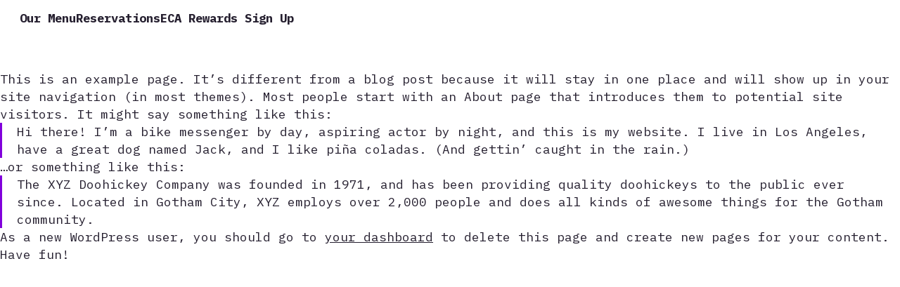

--- FILE ---
content_type: text/html; charset=UTF-8
request_url: https://electriccool-aid.com/sample-page/
body_size: 26166
content:
<!DOCTYPE html>
<html lang="en-US" data-dark-mode-advanced=auto>
<head>
	<meta charset="UTF-8" />
	<link href="https://fonts.googleapis.com" rel="preconnect" crossorigin><link href="https://fonts.gstatic.com" rel="preconnect" crossorigin><link href="//pxgcdn.com" rel="preconnect" crossorigin><meta name="viewport" content="width=device-width, initial-scale=1" />
<meta name='robots' content='max-image-preview:large' />
<title>Sample Page &#8211; Electric Cool-Aid</title>
<link rel='dns-prefetch' href='//pxgcdn.com' />
<link rel='dns-prefetch' href='//fonts.googleapis.com' />
<link rel="alternate" type="application/rss+xml" title="Electric Cool-Aid &raquo; Feed" href="https://electriccool-aid.com/feed/" />
<link rel="alternate" type="application/rss+xml" title="Electric Cool-Aid &raquo; Comments Feed" href="https://electriccool-aid.com/comments/feed/" />
<link rel="alternate" type="application/rss+xml" title="Electric Cool-Aid &raquo; Sample Page Comments Feed" href="https://electriccool-aid.com/sample-page/feed/" />
<link rel="alternate" title="oEmbed (JSON)" type="application/json+oembed" href="https://electriccool-aid.com/wp-json/oembed/1.0/embed?url=https%3A%2F%2Felectriccool-aid.com%2Fsample-page%2F" />
<link rel="alternate" title="oEmbed (XML)" type="text/xml+oembed" href="https://electriccool-aid.com/wp-json/oembed/1.0/embed?url=https%3A%2F%2Felectriccool-aid.com%2Fsample-page%2F&#038;format=xml" />
<style id='wp-img-auto-sizes-contain-inline-css'>
img:is([sizes=auto i],[sizes^="auto," i]){contain-intrinsic-size:3000px 1500px}
/*# sourceURL=wp-img-auto-sizes-contain-inline-css */
</style>
<link rel='stylesheet' id='novablocks-collection-style-css' href='https://electriccool-aid.com/wp-content/plugins/nova-blocks/build/collection/style.css?ver=bdadd26527faf369c45822d4e8c2e682' media='screen' />
<link rel='stylesheet' id='novablocks-shape-modeling-style-css' href='https://electriccool-aid.com/wp-content/plugins/nova-blocks/build/shape-modeling/style.css?ver=b86d5409dd2983414075b07a54655e98' media='screen' />
<link rel='stylesheet' id='novablocks-media-composition-style-css' href='https://electriccool-aid.com/wp-content/plugins/nova-blocks/build/media-composition/style.css?ver=e8b178d2f59e58707bde3e2558b75fcb' media='screen' />
<style id='novablocks/navigation-style-inline-css'>
.nb-navigation {
  --navigation-item-sub-elements-spacing: 7px;
  --nb-navigation-item-padding-y: .75em; }
  .nb-navigation :is(ul.menu, .menu > ul) {
    -moz-column-gap: var(--nb-navigation-item-spacing);
         column-gap: var(--nb-navigation-item-spacing); }
  @media only screen and (min-width: 1024px) {
    .nb-navigation {
      display: flex;
      justify-content: var(--justify-content, center); }
      .nb-navigation :is(ul.menu, .menu > ul) {
        justify-content: var(--justify-content, center); } }
  .nb-navigation ul.menu,
  .nb-navigation .menu > ul,
  .nb-navigation ul.sub-menu,
  .nb-navigation ul.children {
    padding-left: 0;
    list-style: none; }
  @media only screen and (min-width: 1024px) {
    .nb-navigation ul.menu,
    .nb-navigation .menu > ul {
      display: flex;
      flex-wrap: wrap; } }
  .nb-navigation ul.menu a,
  .nb-navigation .menu > ul a {
    display: block;
    padding-top: var(--nb-navigation-item-padding-y);
    padding-bottom: var(--nb-navigation-item-padding-y);
    color: inherit;
    text-decoration: none; }
  .nb-navigation .menu-item-has-children,
  .nb-navigation .page_item_has_children {
    position: relative; }
    .nb-navigation .menu-item-has-children[class] > a,
    .nb-navigation .page_item_has_children[class] > a {
      display: block; }
      .nb-navigation .menu-item-has-children[class] > a:after,
      .nb-navigation .page_item_has_children[class] > a:after {
        content: "";
        display: inline-block;
        width: var(--dropdown-icon-size);
        height: var(--dropdown-icon-size);
        -webkit-mask: url("/wp-content/plugins/nova-blocks/build/block-library/blocks/navigation/arrow-down.svg") no-repeat 50% 50%;
                mask: url("/wp-content/plugins/nova-blocks/build/block-library/blocks/navigation/arrow-down.svg") no-repeat 50% 50%;
        -webkit-mask-size: contain;
                mask-size: contain;
        -webkit-mask-position: center;
                mask-position: center;
        background-color: currentColor;
        margin-left: var(--navigation-item-sub-elements-spacing);
        opacity: .5; }
    @media only screen and (min-width: 1024px) {
      .nb-navigation .menu-item-has-children.hover > .sub-menu,
      .nb-navigation .menu-item-has-children.hover > .children,
      .nb-navigation .page_item_has_children.hover > .sub-menu,
      .nb-navigation .page_item_has_children.hover > .children {
        transform: translateZ(0);
        opacity: 1;
        pointer-events: auto; }
      .nb-navigation .menu-item-has-children:focus-within > .sub-menu,
      .nb-navigation .menu-item-has-children:focus-within > .children,
      .nb-navigation .page_item_has_children:focus-within > .sub-menu,
      .nb-navigation .page_item_has_children:focus-within > .children {
        transform: translateZ(0);
        opacity: 1;
        pointer-events: auto; } }
    @media not screen and (min-width: 1024px) {
      .nb-navigation .menu-item-has-children:not(.hover) > .sub-menu,
      .nb-navigation .menu-item-has-children:not(.hover) > .children,
      .nb-navigation .page_item_has_children:not(.hover) > .sub-menu,
      .nb-navigation .page_item_has_children:not(.hover) > .children {
        display: none; }
      .nb-navigation .menu-item-has-children > .sub-menu,
      .nb-navigation .menu-item-has-children > .children,
      .nb-navigation .page_item_has_children > .sub-menu,
      .nb-navigation .page_item_has_children > .children {
        position: relative; }
        .nb-navigation .menu-item-has-children > .sub-menu:before,
        .nb-navigation .menu-item-has-children > .children:before,
        .nb-navigation .page_item_has_children > .sub-menu:before,
        .nb-navigation .page_item_has_children > .children:before {
          content: "";
          position: absolute;
          top: 0;
          left: 0;
          width: 100%;
          height: 100%;
          background-color: var(--sm-current-fg1-color);
          opacity: 0.2;
          pointer-events: none; } }
  @media only screen and (min-width: 1024px) {
    .nb-navigation .sub-menu,
    .nb-navigation .children {
      position: absolute;
      top: 100%;
      left: 0;
      width: 10em;
      background: var(--sm-current-fg2-color, var(--nb-fg2-color));
      color: var(--sm-current-bg-color, var(--nb-bg-color)); }
      .nb-navigation .sub-menu .sub-menu,
      .nb-navigation .sub-menu .children,
      .nb-navigation .children .sub-menu,
      .nb-navigation .children .children {
        top: 0;
        left: 100%; }
      .nb-navigation .sub-menu .sub-menu .menu-item-has-children > a:after,
      .nb-navigation .sub-menu .children .page_item_has_children > a:after,
      .nb-navigation .children .sub-menu .menu-item-has-children > a:after,
      .nb-navigation .children .children .page_item_has_children > a:after {
        transform: translateY(-10%) rotate(-45deg); }
    .nb-navigation .sub-menu .sub-menu,
    .nb-navigation .children .children {
      top: 0;
      left: 100%; }
    .nb-navigation :not(:hover) > .sub-menu,
    .nb-navigation :not(:hover) > .children {
      display: none; }
    .nb-navigation .menu-item-has-children .menu-item:after,
    .nb-navigation .page_item_has_children .menu-item:after {
      content: '';
      position: absolute;
      top: 0;
      left: 0;
      z-index: -1;
      width: 100%;
      height: 100%;
      background-color: currentColor;
      opacity: 0; }
    .nb-navigation .menu-item-has-children .menu-item:hover:after, .nb-navigation .menu-item-has-children .menu-item:focus-within:after,
    .nb-navigation .page_item_has_children .menu-item:hover:after,
    .nb-navigation .page_item_has_children .menu-item:focus-within:after {
      opacity: .05; }
    .nb-navigation .sub-menu,
    .nb-navigation .children {
      transform: translate3d(0, -0.75em, 0);
      opacity: 0;
      width: 15.625em;
      padding: .75em 0;
      background-color: var(--sm-current-bg-color, var(--nb-bg-color));
      color: var(--sm-current-fg2-color, var(--nb-fg2-color));
      border-radius: 0.1875em;
      filter: drop-shadow(0 0.25em 2em rgba(0, 0, 0, 0.1));
      transition: var(--nb-transition);
      transition-property: opacity, transform;
      z-index: 100;
      pointer-events: none; }
      .nb-navigation .sub-menu a,
      .nb-navigation .children a {
        position: relative;
        padding-left: 1.25em;
        padding-right: 1.875em; }
        .nb-navigation .sub-menu a:after,
        .nb-navigation .children a:after {
          position: absolute;
          right: 1em; }
    .nb-navigation .has-submenu-left > .sub-menu,
    .nb-navigation .has-submenu-left > .children {
      left: auto;
      right: 0; }
    .nb-navigation .sub-menu .menu-item-has-children > a:after,
    .nb-navigation .children .page_item_has_children > a:after {
      position: absolute;
      right: 1.25em;
      top: 50%;
      transform: translateY(-50%) rotate(-90deg); }
    .nb-navigation .sub-menu .menu-item-has-children .sub-menu,
    .nb-navigation .sub-menu .menu-item-has-children .children,
    .nb-navigation .children .page_item_has_children .sub-menu,
    .nb-navigation .children .page_item_has_children .children {
      top: -.75em;
      left: calc(100% - .625em); }
    .nb-navigation .sub-menu .menu-item-has-children.has-submenu-left .sub-menu,
    .nb-navigation .sub-menu .menu-item-has-children.has-submenu-left .children,
    .nb-navigation .children .page_item_has_children.has-submenu-left .sub-menu,
    .nb-navigation .children .page_item_has_children.has-submenu-left .children {
      left: auto;
      right: calc(100% - .625em); }
    .nb-navigation :not(:hover) > .sub-menu,
    .nb-navigation :not(:hover) > .children {
      display: block; }
    .nb-navigation .sub-menu .sub-menu[class] .menu-item-has-children > a:after {
      position: absolute;
      right: 1.25em;
      top: 50%;
      transform: translateY(-50%) rotate(-90deg); } }
  .nb-navigation .menu-item[class] {
    --dropdown-icon-size: 0.55em;
    position: relative;
    margin-top: 0; }
    .nb-navigation .menu-item[class] .menu-description {
      display: block;
      order: 2;
      --font-size-modifier: 0.75;
      opacity: .5;
      padding-right: var(--dropdown-icon-size); }
      @media not screen and (min-width: 1024px) {
        .nb-navigation .menu-item[class] .menu-description {
          width: 100%; } }

/*# sourceURL=https://electriccool-aid.com/wp-content/plugins/nova-blocks/build/block-library/blocks/navigation/style.css */
</style>
<style id='novablocks/logo-style-inline-css'>
:is(.site-logo, .specificity.x2) {
  --nb-current-logo-height-setting: var(--nb-header-logo-height-setting); }
  :is(.site-logo, .specificity.x2) a {
    display: block; }
  :is(.site-logo, .specificity.x2) img {
    display: block;
    max-width: 100%;
    width: auto;
    height: calc(var(--nb-current-logo-height-setting) * 1px);
    -o-object-fit: contain;
       object-fit: contain; }
    @media not screen and (min-width: 1024px) {
      :is(.site-logo, .specificity.x2) img {
        --nb-current-logo-height-setting: var(--nb-mobile-header-logo-height-setting); } }

.site-title {
  margin: 0;
  font-size: calc(var(--nb-header-logo-height-setting) * 1px); }
  .site-title a {
    color: inherit;
    text-decoration: none; }
  @media not screen and (min-width: 768px) {
    .site-title {
      font-size: calc(var(--nb-mobile-header-logo-height-setting) * 1px); } }

.site-branding {
  display: flex;
  justify-content: var(--justify-content, center);
  align-items: center;
  flex-shrink: 0;
  z-index: 1; }

.site-info {
  text-align: center; }

.site-logo + .site-info {
  text-align: left; }
  .site-logo + .site-info .site-title,
  .site-logo + .site-info .site-description {
    margin-left: 1rem; }

/*# sourceURL=https://electriccool-aid.com/wp-content/plugins/nova-blocks/build/block-library/blocks/logo/style.css */
</style>
<style id='novablocks/header-row-style-inline-css'>
@media not screen and (min-width: 1024px) {
  .nb-header-row {
    display: flex;
    flex-direction: column;
    --header-background-opacity: 0;
    --nb-block-top-spacing: 0 !important;
    --nb-block-bottom-spacing: 0 !important;
    --nb-emphasis-top-spacing: 0 !important;
    --nb-emphasis-bottom-spacing: 0 !important; }
    .nb-header-row .nb-navigation--primary {
      order: -1; }
  :is(.nb-header-row, .more.specfic) {
    --sm-current-bg-color: inherit;
    --sm-current-fg1-color: inherit;
    --sm-current-fg2-color: inherit;
    --sm-current-accent-color: inherit; }
  .nb-header-row--primary {
    order: -1; } }

.nb-header-row {
  position: relative;
  z-index: 10;
  margin-top: 0;
  margin-bottom: 0;
  padding: 0 var(--nb-wrapper-sides-spacings); }

:is(.nb-header-row__inner-container, .specificity.x2.x3.x4) {
  padding-left: 0;
  padding-right: 0; }

.nb-header-row__inner-container[class] > .wp-block.alignfull[class] {
  margin-left: 0;
  margin-right: 0; }

@media only screen and (min-width: 1024px) {
  .nb-header-row__inner-container[class] > .wp-block {
    display: flex;
    -moz-column-gap: var(--nb-navigation-item-spacing);
         column-gap: var(--nb-navigation-item-spacing);
    align-items: center; }
    .nb-header-row__inner-container[class] > .wp-block > :first-child:not(:last-child),
    .nb-header-row__inner-container[class] > .wp-block > :last-child:not(:first-child) {
      flex: 1 1 50%; }
    .nb-header-row__inner-container[class] > .wp-block > :only-child,
    .nb-header-row__inner-container[class] > .wp-block > :not(:first-child):not(:last-child) {
      flex: 1 0 auto; }
    .nb-header-row__inner-container[class] > .wp-block > * {
      justify-content: var(--justify-content, center); }
    .nb-header-row__inner-container[class] > .wp-block > :first-child:not(:last-child) {
      --justify-content: flex-start; }
    .nb-header-row__inner-container[class] > .wp-block > :last-child:not(:first-child) {
      --justify-content: flex-end; }
    .nb-header-row__inner-container[class] > .wp-block > [class*='branding'][class][class][class] {
      flex-basis: auto; }
    .nb-header-row__inner-container[class] > .wp-block > [class*='nb-navigation'][class][class][class] {
      flex-grow: 1; }
  .nb-header[class] .nb-header-row:not(.nb-header-row--primary) {
    --nb-navigation-item-spacing: 1.25em; } }

/*# sourceURL=https://electriccool-aid.com/wp-content/plugins/nova-blocks/build/block-library/blocks/header-row/style.css */
</style>
<link rel='stylesheet' id='novablocks/header-style-css' href='https://electriccool-aid.com/wp-content/plugins/nova-blocks/build/block-library/blocks/header/style.css?ver=569d47f88ec5b005602ce8317acd4d9c' media='screen' />
<style id='wp-block-paragraph-inline-css'>
.is-small-text{font-size:.875em}.is-regular-text{font-size:1em}.is-large-text{font-size:2.25em}.is-larger-text{font-size:3em}.has-drop-cap:not(:focus):first-letter{float:left;font-size:8.4em;font-style:normal;font-weight:100;line-height:.68;margin:.05em .1em 0 0;text-transform:uppercase}body.rtl .has-drop-cap:not(:focus):first-letter{float:none;margin-left:.1em}p.has-drop-cap.has-background{overflow:hidden}:root :where(p.has-background){padding:1.25em 2.375em}:where(p.has-text-color:not(.has-link-color)) a{color:inherit}p.has-text-align-left[style*="writing-mode:vertical-lr"],p.has-text-align-right[style*="writing-mode:vertical-rl"]{rotate:180deg}
/*# sourceURL=https://electriccool-aid.com/wp-content/plugins/gutenberg/build/styles/block-library/paragraph/style.min.css */
</style>
<style id='novablocks/announcement-bar-style-inline-css'>
.novablocks-announcement-bar {
  --nb-announcement-bar-padding: 0.6875em;
  --nb-announcement-bar-close-width: 0.9375em;
  position: relative;
  overflow: hidden;
  transform: translateZ(0);
  text-align: center; }
  .novablocks-announcement-bar.is-hidden {
    display: none; }
  .novablocks-announcement-bar table {
    color: inherit;
    font: inherit; }

.novablocks-announcement-bar__wrapper {
  display: flex;
  align-items: center;
  justify-content: center;
  padding: var(--nb-announcement-bar-padding) calc( 2 * var(--nb-announcement-bar-padding) + var(--nb-announcement-bar-close-width)); }

.novablocks-announcement-bar__content a {
  position: relative;
  z-index: 200;
  color: inherit;
  text-decoration: underline; }

.novablocks-announcement-bar__close {
  position: absolute;
  top: 50%;
  right: calc(2 * var(--nb-announcement-bar-padding));
  transform: translate(0, -50%);
  z-index: 100;
  width: var(--nb-announcement-bar-close-width);
  cursor: pointer;
  transition: opacity 0.3s ease; }
  .novablocks-announcement-bar__close svg {
    display: block;
    max-width: 100%;
    height: auto; }
  .novablocks-announcement-bar__close:hover {
    opacity: 0.5; }

.novablocks-announcement-bar__link {
  position: absolute;
  top: 0;
  left: 0;
  width: 100%;
  height: 100%; }

/*# sourceURL=https://electriccool-aid.com/wp-content/plugins/nova-blocks/build/block-library/blocks/announcement-bar/style.css */
</style>
<style id='wp-block-quote-inline-css'>
.wp-block-quote{box-sizing:border-box;overflow-wrap:break-word}.wp-block-quote.is-large:where(:not(.is-style-plain)),.wp-block-quote.is-style-large:where(:not(.is-style-plain)){margin-bottom:1em;padding:0 1em}.wp-block-quote.is-large:where(:not(.is-style-plain)) p,.wp-block-quote.is-style-large:where(:not(.is-style-plain)) p{font-size:1.5em;font-style:italic;line-height:1.6}.wp-block-quote.is-large:where(:not(.is-style-plain)) cite,.wp-block-quote.is-large:where(:not(.is-style-plain)) footer,.wp-block-quote.is-style-large:where(:not(.is-style-plain)) cite,.wp-block-quote.is-style-large:where(:not(.is-style-plain)) footer{font-size:1.125em;text-align:right}.wp-block-quote>cite{display:block}
/*# sourceURL=https://electriccool-aid.com/wp-content/plugins/gutenberg/build/styles/block-library/quote/style.min.css */
</style>
<style id='wp-block-post-content-inline-css'>
.wp-block-post-content{display:flow-root}
/*# sourceURL=https://electriccool-aid.com/wp-content/plugins/gutenberg/build/styles/block-library/post-content/style.min.css */
</style>
<style id='novablocks/sidecar-style-inline-css'>
:root {
  --body-font-size: 16;
  --offset-addon: 230; }

.strech-grid-items {
  align-items: stretch !important; }

:root {
  --nb-font-size-smallest: 0.82;
  --nb-font-size-smaller: 0.93;
  --nb-font-size-normal: 1;
  --nb-font-size-larger: 1.12;
  --nb-font-size-largest: 1.18; }

@media only screen and (min-width: 1024px) {
  .nb-sidecar-area {
    grid-row: 1;
    --nb-block-top-spacing: 0 !important; } }

.nb-sidecar-area--sidebar {
  position: relative;
  height: 100%; }
  @media not screen and (min-width: 1024px) {
    .nb-sidecar-area--sidebar {
      padding-top: 0 !important; } }

.nb-sidecar-area--content {
  order: -1; }

.break-align-left {
  --block-wide-start: ws;
  --block-full-start: fs; }

.break-align-right {
  --block-wide-end: we;
  --block-full-end: fe; }

@media only screen and (min-width: 1024px) {
  .nb-sidecar:not(.nb-sidecar--sidebar-none) > .nb-sidecar-area--content {
    --block-content-start: var(--block-wide-start);
    --block-content-end: var(--block-wide-end); }
  .nb-sidecar--sidebar-left > .nb-sidecar-area--content {
    --block-wide-start: cs;
    --block-full-start: cs; }
  .nb-sidecar--sidebar-left > .nb-sidecar-area--sidebar {
    --block-content-start: ws;
    --block-content-end: gs; }
  .nb-sidecar--sidebar-right > .nb-sidecar-area--content {
    --block-wide-end: ce;
    --block-full-end: ce; }
  .nb-sidecar--sidebar-right > .nb-sidecar-area--sidebar {
    --block-content-start: ge;
    --block-content-end: we; } }

.nb-sidecar--sticky-sidebar.nb-sidecar--sidebar-ready .nb-sidecar-area--sidebar > :last-child {
  position: sticky;
  top: var(--nb-sidecar-sticky-top, var(--nb-spacing));
  transition: .2s opacity ease-out; }
  @media only screen and (min-width: 1024px) {
    .nb-sidecar--sticky-sidebar.nb-sidecar--sidebar-ready .nb-sidecar-area--sidebar > :last-child.novablocks-hidden-block {
      opacity: 0; } }

.nb-sidecar--sidebar-left.nb-sidecar--sidebar-small {
  --nb-sidecar-sidebar-left-width: min(var(--nb-sidecar-sidebar-left-max-width), var(--nb-sidecar-sidebar-small-width)); }

.nb-sidecar--sidebar-right.nb-sidecar--sidebar-small {
  --nb-sidecar-sidebar-right-width: min(var(--nb-sidecar-sidebar-right-max-width), var(--nb-sidecar-sidebar-small-width)); }

.nb-sidecar--sidebar-left.nb-sidecar--sidebar-medium {
  --nb-sidecar-sidebar-left-width: min(var(--nb-sidecar-sidebar-left-max-width), var(--nb-sidecar-sidebar-medium-width)); }

.nb-sidecar--sidebar-right.nb-sidecar--sidebar-medium {
  --nb-sidecar-sidebar-right-width: min(var(--nb-sidecar-sidebar-right-max-width), var(--nb-sidecar-sidebar-medium-width)); }

.nb-sidecar--sidebar-left.nb-sidecar--sidebar-large {
  --nb-sidecar-sidebar-left-width: min(var(--nb-sidecar-sidebar-left-max-width), var(--nb-sidecar-sidebar-large-width)); }

.nb-sidecar--sidebar-right.nb-sidecar--sidebar-large {
  --nb-sidecar-sidebar-right-width: min(var(--nb-sidecar-sidebar-right-max-width), var(--nb-sidecar-sidebar-large-width)); }

/*# sourceURL=https://electriccool-aid.com/wp-content/plugins/nova-blocks/build/block-library/blocks/sidecar/style.css */
</style>
<style id='wp-block-columns-inline-css'>
.wp-block-columns{box-sizing:border-box;display:flex;flex-wrap:wrap!important}@media (min-width:782px){.wp-block-columns{flex-wrap:nowrap!important}}.wp-block-columns{align-items:normal!important}.wp-block-columns.are-vertically-aligned-top{align-items:flex-start}.wp-block-columns.are-vertically-aligned-center{align-items:center}.wp-block-columns.are-vertically-aligned-bottom{align-items:flex-end}@media (max-width:781px){.wp-block-columns:not(.is-not-stacked-on-mobile)>.wp-block-column{flex-basis:100%!important}}@media (min-width:782px){.wp-block-columns:not(.is-not-stacked-on-mobile)>.wp-block-column{flex-basis:0;flex-grow:1}.wp-block-columns:not(.is-not-stacked-on-mobile)>.wp-block-column[style*=flex-basis]{flex-grow:0}}.wp-block-columns.is-not-stacked-on-mobile{flex-wrap:nowrap!important}.wp-block-columns.is-not-stacked-on-mobile>.wp-block-column{flex-basis:0;flex-grow:1}.wp-block-columns.is-not-stacked-on-mobile>.wp-block-column[style*=flex-basis]{flex-grow:0}:where(.wp-block-columns){margin-bottom:1.75em}:where(.wp-block-columns.has-background){padding:1.25em 2.375em}.wp-block-column{flex-grow:1;min-width:0;overflow-wrap:break-word;word-break:break-word}.wp-block-column.is-vertically-aligned-top{align-self:flex-start}.wp-block-column.is-vertically-aligned-center{align-self:center}.wp-block-column.is-vertically-aligned-bottom{align-self:flex-end}.wp-block-column.is-vertically-aligned-stretch{align-self:stretch}.wp-block-column.is-vertically-aligned-bottom,.wp-block-column.is-vertically-aligned-center,.wp-block-column.is-vertically-aligned-top{width:100%}
/*# sourceURL=https://electriccool-aid.com/wp-content/plugins/gutenberg/build/styles/block-library/columns/style.min.css */
</style>
<style id='wp-block-heading-inline-css'>
h1:where(.wp-block-heading).has-background,h2:where(.wp-block-heading).has-background,h3:where(.wp-block-heading).has-background,h4:where(.wp-block-heading).has-background,h5:where(.wp-block-heading).has-background,h6:where(.wp-block-heading).has-background{padding:1.25em 2.375em}h1.has-text-align-left[style*=writing-mode]:where([style*=vertical-lr]),h1.has-text-align-right[style*=writing-mode]:where([style*=vertical-rl]),h2.has-text-align-left[style*=writing-mode]:where([style*=vertical-lr]),h2.has-text-align-right[style*=writing-mode]:where([style*=vertical-rl]),h3.has-text-align-left[style*=writing-mode]:where([style*=vertical-lr]),h3.has-text-align-right[style*=writing-mode]:where([style*=vertical-rl]),h4.has-text-align-left[style*=writing-mode]:where([style*=vertical-lr]),h4.has-text-align-right[style*=writing-mode]:where([style*=vertical-rl]),h5.has-text-align-left[style*=writing-mode]:where([style*=vertical-lr]),h5.has-text-align-right[style*=writing-mode]:where([style*=vertical-rl]),h6.has-text-align-left[style*=writing-mode]:where([style*=vertical-lr]),h6.has-text-align-right[style*=writing-mode]:where([style*=vertical-rl]){rotate:180deg}
/*# sourceURL=https://electriccool-aid.com/wp-content/plugins/gutenberg/build/styles/block-library/heading/style.min.css */
</style>
<style id='wp-block-navigation-link-inline-css'>
.wp-block-navigation .wp-block-navigation-item__label{overflow-wrap:break-word}.wp-block-navigation .wp-block-navigation-item__description{display:none}.link-ui-tools{outline:1px solid #f0f0f0;padding:8px}.link-ui-block-inserter{padding-top:8px}.link-ui-block-inserter__back{margin-left:8px;text-transform:uppercase}
/*# sourceURL=https://electriccool-aid.com/wp-content/plugins/gutenberg/build/styles/block-library/navigation-link/style.min.css */
</style>
<link rel='stylesheet' id='wp-block-navigation-css' href='https://electriccool-aid.com/wp-content/plugins/gutenberg/build/styles/block-library/navigation/style.min.css?ver=22.4.1' media='all' />
<link rel='stylesheet' id='style-manager-font-stylesheet-0-css' href='//pxgcdn.com/fonts/billy-ohio/stylesheet.css' media='all' />
<link rel='stylesheet' id='style-manager-font-stylesheet-1-css' href='https://fonts.googleapis.com/css2?family=Baloo%20Tamma%202:ital,wght@0,400;0,500;0,600;0,700;0,800&#038;family=IBM%20Plex%20Mono:ital,wght@0,100;0,200;0,300;0,400;0,500;0,600;0,700;1,100;1,200;1,300;1,400;1,500;1,600;1,700&#038;display=swap' media='all' />
<style id='wp-emoji-styles-inline-css'>

	img.wp-smiley, img.emoji {
		display: inline !important;
		border: none !important;
		box-shadow: none !important;
		height: 1em !important;
		width: 1em !important;
		margin: 0 0.07em !important;
		vertical-align: -0.1em !important;
		background: none !important;
		padding: 0 !important;
	}
/*# sourceURL=wp-emoji-styles-inline-css */
</style>
<style id='wp-block-library-inline-css'>
:root{--wp-block-synced-color:#7a00df;--wp-block-synced-color--rgb:122,0,223;--wp-bound-block-color:var(--wp-block-synced-color);--wp-editor-canvas-background:#ddd;--wp-admin-theme-color:#007cba;--wp-admin-theme-color--rgb:0,124,186;--wp-admin-theme-color-darker-10:#006ba1;--wp-admin-theme-color-darker-10--rgb:0,107,160.5;--wp-admin-theme-color-darker-20:#005a87;--wp-admin-theme-color-darker-20--rgb:0,90,135;--wp-admin-border-width-focus:2px}@media (min-resolution:192dpi){:root{--wp-admin-border-width-focus:1.5px}}.wp-element-button{cursor:pointer}:root .has-very-light-gray-background-color{background-color:#eee}:root .has-very-dark-gray-background-color{background-color:#313131}:root .has-very-light-gray-color{color:#eee}:root .has-very-dark-gray-color{color:#313131}:root .has-vivid-green-cyan-to-vivid-cyan-blue-gradient-background{background:linear-gradient(135deg,#00d084,#0693e3)}:root .has-purple-crush-gradient-background{background:linear-gradient(135deg,#34e2e4,#4721fb 50%,#ab1dfe)}:root .has-hazy-dawn-gradient-background{background:linear-gradient(135deg,#faaca8,#dad0ec)}:root .has-subdued-olive-gradient-background{background:linear-gradient(135deg,#fafae1,#67a671)}:root .has-atomic-cream-gradient-background{background:linear-gradient(135deg,#fdd79a,#004a59)}:root .has-nightshade-gradient-background{background:linear-gradient(135deg,#330968,#31cdcf)}:root .has-midnight-gradient-background{background:linear-gradient(135deg,#020381,#2874fc)}:root{--wp--preset--font-size--normal:16px;--wp--preset--font-size--huge:42px}.has-regular-font-size{font-size:1em}.has-larger-font-size{font-size:2.625em}.has-normal-font-size{font-size:var(--wp--preset--font-size--normal)}.has-huge-font-size{font-size:var(--wp--preset--font-size--huge)}:root .has-text-align-center{text-align:center}:root .has-text-align-left{text-align:left}:root .has-text-align-right{text-align:right}.has-fit-text{white-space:nowrap!important}#end-resizable-editor-section{display:none}.aligncenter{clear:both}.items-justified-left{justify-content:flex-start}.items-justified-center{justify-content:center}.items-justified-right{justify-content:flex-end}.items-justified-space-between{justify-content:space-between}.screen-reader-text{word-wrap:normal!important;border:0;clip-path:inset(50%);height:1px;margin:-1px;overflow:hidden;padding:0;position:absolute;width:1px}.screen-reader-text:focus{background-color:#ddd;clip-path:none;color:#444;display:block;font-size:1em;height:auto;left:5px;line-height:normal;padding:15px 23px 14px;text-decoration:none;top:5px;width:auto;z-index:100000}html :where(.has-border-color){border-style:solid}html :where([style*=border-top-color]){border-top-style:solid}html :where([style*=border-right-color]){border-right-style:solid}html :where([style*=border-bottom-color]){border-bottom-style:solid}html :where([style*=border-left-color]){border-left-style:solid}html :where([style*=border-width]){border-style:solid}html :where([style*=border-top-width]){border-top-style:solid}html :where([style*=border-right-width]){border-right-style:solid}html :where([style*=border-bottom-width]){border-bottom-style:solid}html :where([style*=border-left-width]){border-left-style:solid}html :where(img[class*=wp-image-]){height:auto;max-width:100%}:where(figure){margin:0 0 1em}html :where(.is-position-sticky){--wp-admin--admin-bar--position-offset:var(--wp-admin--admin-bar--height,0px)}@media screen and (max-width:600px){html :where(.is-position-sticky){--wp-admin--admin-bar--position-offset:0px}}
/*# sourceURL=https://electriccool-aid.com/wp-content/plugins/gutenberg/build/styles/block-library/common.min.css */
</style>
<link rel='stylesheet' id='novablocks-core-style-css' href='https://electriccool-aid.com/wp-content/plugins/nova-blocks/build/core/style.css?ver=de92bbb7e17e2ad331a4eca49bdfb89f' media='screen' />
<style id='wp-block-template-skip-link-inline-css'>

		.skip-link.screen-reader-text {
			border: 0;
			clip-path: inset(50%);
			height: 1px;
			margin: -1px;
			overflow: hidden;
			padding: 0;
			position: absolute !important;
			width: 1px;
			word-wrap: normal !important;
		}

		.skip-link.screen-reader-text:focus {
			background-color: #eee;
			clip-path: none;
			color: #444;
			display: block;
			font-size: 1em;
			height: auto;
			left: 5px;
			line-height: normal;
			padding: 15px 23px 14px;
			text-decoration: none;
			top: 5px;
			width: auto;
			z-index: 100000;
		}
/*# sourceURL=wp-block-template-skip-link-inline-css */
</style>
<style id='global-styles-inline-css'>
:root{--wp--preset--aspect-ratio--square: 1;--wp--preset--aspect-ratio--4-3: 4/3;--wp--preset--aspect-ratio--3-4: 3/4;--wp--preset--aspect-ratio--3-2: 3/2;--wp--preset--aspect-ratio--2-3: 2/3;--wp--preset--aspect-ratio--16-9: 16/9;--wp--preset--aspect-ratio--9-16: 9/16;--wp--preset--color--black: #000000;--wp--preset--color--cyan-bluish-gray: #abb8c3;--wp--preset--color--white: #ffffff;--wp--preset--color--pale-pink: #f78da7;--wp--preset--color--vivid-red: #cf2e2e;--wp--preset--color--luminous-vivid-orange: #ff6900;--wp--preset--color--luminous-vivid-amber: #fcb900;--wp--preset--color--light-green-cyan: #7bdcb5;--wp--preset--color--vivid-green-cyan: #00d084;--wp--preset--color--pale-cyan-blue: #8ed1fc;--wp--preset--color--vivid-cyan-blue: #0693e3;--wp--preset--color--vivid-purple: #9b51e0;--wp--preset--gradient--vivid-cyan-blue-to-vivid-purple: linear-gradient(135deg,rgb(6,147,227) 0%,rgb(155,81,224) 100%);--wp--preset--gradient--light-green-cyan-to-vivid-green-cyan: linear-gradient(135deg,rgb(122,220,180) 0%,rgb(0,208,130) 100%);--wp--preset--gradient--luminous-vivid-amber-to-luminous-vivid-orange: linear-gradient(135deg,rgb(252,185,0) 0%,rgb(255,105,0) 100%);--wp--preset--gradient--luminous-vivid-orange-to-vivid-red: linear-gradient(135deg,rgb(255,105,0) 0%,rgb(207,46,46) 100%);--wp--preset--gradient--very-light-gray-to-cyan-bluish-gray: linear-gradient(135deg,rgb(238,238,238) 0%,rgb(169,184,195) 100%);--wp--preset--gradient--cool-to-warm-spectrum: linear-gradient(135deg,rgb(74,234,220) 0%,rgb(151,120,209) 20%,rgb(207,42,186) 40%,rgb(238,44,130) 60%,rgb(251,105,98) 80%,rgb(254,248,76) 100%);--wp--preset--gradient--blush-light-purple: linear-gradient(135deg,rgb(255,206,236) 0%,rgb(152,150,240) 100%);--wp--preset--gradient--blush-bordeaux: linear-gradient(135deg,rgb(254,205,165) 0%,rgb(254,45,45) 50%,rgb(107,0,62) 100%);--wp--preset--gradient--luminous-dusk: linear-gradient(135deg,rgb(255,203,112) 0%,rgb(199,81,192) 50%,rgb(65,88,208) 100%);--wp--preset--gradient--pale-ocean: linear-gradient(135deg,rgb(255,245,203) 0%,rgb(182,227,212) 50%,rgb(51,167,181) 100%);--wp--preset--gradient--electric-grass: linear-gradient(135deg,rgb(202,248,128) 0%,rgb(113,206,126) 100%);--wp--preset--gradient--midnight: linear-gradient(135deg,rgb(2,3,129) 0%,rgb(40,116,252) 100%);--wp--preset--font-size--small: 13px;--wp--preset--font-size--medium: 20px;--wp--preset--font-size--large: 36px;--wp--preset--font-size--x-large: 42px;--wp--preset--spacing--20: 0.44rem;--wp--preset--spacing--30: 0.67rem;--wp--preset--spacing--40: 1rem;--wp--preset--spacing--50: 1.5rem;--wp--preset--spacing--60: 2.25rem;--wp--preset--spacing--70: 3.38rem;--wp--preset--spacing--80: 5.06rem;--wp--preset--shadow--natural: 6px 6px 9px rgba(0, 0, 0, 0.2);--wp--preset--shadow--deep: 12px 12px 50px rgba(0, 0, 0, 0.4);--wp--preset--shadow--sharp: 6px 6px 0px rgba(0, 0, 0, 0.2);--wp--preset--shadow--outlined: 6px 6px 0px -3px rgb(255, 255, 255), 6px 6px rgb(0, 0, 0);--wp--preset--shadow--crisp: 6px 6px 0px rgb(0, 0, 0);}:where(body) { margin: 0; }.wp-site-blocks > .alignleft { float: left; margin-right: 2em; }.wp-site-blocks > .alignright { float: right; margin-left: 2em; }.wp-site-blocks > .aligncenter { justify-content: center; margin-left: auto; margin-right: auto; }:where(.is-layout-flex){gap: 0.5em;}:where(.is-layout-grid){gap: 0.5em;}.is-layout-flow > .alignleft{float: left;margin-inline-start: 0;margin-inline-end: 2em;}.is-layout-flow > .alignright{float: right;margin-inline-start: 2em;margin-inline-end: 0;}.is-layout-flow > .aligncenter{margin-left: auto !important;margin-right: auto !important;}.is-layout-constrained > .alignleft{float: left;margin-inline-start: 0;margin-inline-end: 2em;}.is-layout-constrained > .alignright{float: right;margin-inline-start: 2em;margin-inline-end: 0;}.is-layout-constrained > .aligncenter{margin-left: auto !important;margin-right: auto !important;}.is-layout-constrained > :where(:not(.alignleft):not(.alignright):not(.alignfull)){margin-left: auto !important;margin-right: auto !important;}body .is-layout-flex{display: flex;}.is-layout-flex{flex-wrap: wrap;align-items: center;}.is-layout-flex > :is(*, div){margin: 0;}body .is-layout-grid{display: grid;}.is-layout-grid > :is(*, div){margin: 0;}body{padding-top: 0px;padding-right: 0px;padding-bottom: 0px;padding-left: 0px;}a:where(:not(.wp-element-button)){text-decoration: underline;}:root :where(.wp-element-button, .wp-block-button__link){background-color: #32373c;border-width: 0;color: #fff;font-family: inherit;font-size: inherit;font-style: inherit;font-weight: inherit;letter-spacing: inherit;line-height: inherit;padding-top: calc(0.667em + 2px);padding-right: calc(1.333em + 2px);padding-bottom: calc(0.667em + 2px);padding-left: calc(1.333em + 2px);text-decoration: none;text-transform: inherit;}.has-black-color{color: var(--wp--preset--color--black) !important;}.has-cyan-bluish-gray-color{color: var(--wp--preset--color--cyan-bluish-gray) !important;}.has-white-color{color: var(--wp--preset--color--white) !important;}.has-pale-pink-color{color: var(--wp--preset--color--pale-pink) !important;}.has-vivid-red-color{color: var(--wp--preset--color--vivid-red) !important;}.has-luminous-vivid-orange-color{color: var(--wp--preset--color--luminous-vivid-orange) !important;}.has-luminous-vivid-amber-color{color: var(--wp--preset--color--luminous-vivid-amber) !important;}.has-light-green-cyan-color{color: var(--wp--preset--color--light-green-cyan) !important;}.has-vivid-green-cyan-color{color: var(--wp--preset--color--vivid-green-cyan) !important;}.has-pale-cyan-blue-color{color: var(--wp--preset--color--pale-cyan-blue) !important;}.has-vivid-cyan-blue-color{color: var(--wp--preset--color--vivid-cyan-blue) !important;}.has-vivid-purple-color{color: var(--wp--preset--color--vivid-purple) !important;}.has-black-background-color{background-color: var(--wp--preset--color--black) !important;}.has-cyan-bluish-gray-background-color{background-color: var(--wp--preset--color--cyan-bluish-gray) !important;}.has-white-background-color{background-color: var(--wp--preset--color--white) !important;}.has-pale-pink-background-color{background-color: var(--wp--preset--color--pale-pink) !important;}.has-vivid-red-background-color{background-color: var(--wp--preset--color--vivid-red) !important;}.has-luminous-vivid-orange-background-color{background-color: var(--wp--preset--color--luminous-vivid-orange) !important;}.has-luminous-vivid-amber-background-color{background-color: var(--wp--preset--color--luminous-vivid-amber) !important;}.has-light-green-cyan-background-color{background-color: var(--wp--preset--color--light-green-cyan) !important;}.has-vivid-green-cyan-background-color{background-color: var(--wp--preset--color--vivid-green-cyan) !important;}.has-pale-cyan-blue-background-color{background-color: var(--wp--preset--color--pale-cyan-blue) !important;}.has-vivid-cyan-blue-background-color{background-color: var(--wp--preset--color--vivid-cyan-blue) !important;}.has-vivid-purple-background-color{background-color: var(--wp--preset--color--vivid-purple) !important;}.has-black-border-color{border-color: var(--wp--preset--color--black) !important;}.has-cyan-bluish-gray-border-color{border-color: var(--wp--preset--color--cyan-bluish-gray) !important;}.has-white-border-color{border-color: var(--wp--preset--color--white) !important;}.has-pale-pink-border-color{border-color: var(--wp--preset--color--pale-pink) !important;}.has-vivid-red-border-color{border-color: var(--wp--preset--color--vivid-red) !important;}.has-luminous-vivid-orange-border-color{border-color: var(--wp--preset--color--luminous-vivid-orange) !important;}.has-luminous-vivid-amber-border-color{border-color: var(--wp--preset--color--luminous-vivid-amber) !important;}.has-light-green-cyan-border-color{border-color: var(--wp--preset--color--light-green-cyan) !important;}.has-vivid-green-cyan-border-color{border-color: var(--wp--preset--color--vivid-green-cyan) !important;}.has-pale-cyan-blue-border-color{border-color: var(--wp--preset--color--pale-cyan-blue) !important;}.has-vivid-cyan-blue-border-color{border-color: var(--wp--preset--color--vivid-cyan-blue) !important;}.has-vivid-purple-border-color{border-color: var(--wp--preset--color--vivid-purple) !important;}.has-vivid-cyan-blue-to-vivid-purple-gradient-background{background: var(--wp--preset--gradient--vivid-cyan-blue-to-vivid-purple) !important;}.has-light-green-cyan-to-vivid-green-cyan-gradient-background{background: var(--wp--preset--gradient--light-green-cyan-to-vivid-green-cyan) !important;}.has-luminous-vivid-amber-to-luminous-vivid-orange-gradient-background{background: var(--wp--preset--gradient--luminous-vivid-amber-to-luminous-vivid-orange) !important;}.has-luminous-vivid-orange-to-vivid-red-gradient-background{background: var(--wp--preset--gradient--luminous-vivid-orange-to-vivid-red) !important;}.has-very-light-gray-to-cyan-bluish-gray-gradient-background{background: var(--wp--preset--gradient--very-light-gray-to-cyan-bluish-gray) !important;}.has-cool-to-warm-spectrum-gradient-background{background: var(--wp--preset--gradient--cool-to-warm-spectrum) !important;}.has-blush-light-purple-gradient-background{background: var(--wp--preset--gradient--blush-light-purple) !important;}.has-blush-bordeaux-gradient-background{background: var(--wp--preset--gradient--blush-bordeaux) !important;}.has-luminous-dusk-gradient-background{background: var(--wp--preset--gradient--luminous-dusk) !important;}.has-pale-ocean-gradient-background{background: var(--wp--preset--gradient--pale-ocean) !important;}.has-electric-grass-gradient-background{background: var(--wp--preset--gradient--electric-grass) !important;}.has-midnight-gradient-background{background: var(--wp--preset--gradient--midnight) !important;}.has-small-font-size{font-size: var(--wp--preset--font-size--small) !important;}.has-medium-font-size{font-size: var(--wp--preset--font-size--medium) !important;}.has-large-font-size{font-size: var(--wp--preset--font-size--large) !important;}.has-x-large-font-size{font-size: var(--wp--preset--font-size--x-large) !important;}
:where(.wp-block-columns.is-layout-flex){gap: 2em;}:where(.wp-block-columns.is-layout-grid){gap: 2em;}
/*# sourceURL=global-styles-inline-css */
</style>
<style id='core-block-supports-inline-css'>
.wp-container-core-columns-is-layout-9d6595d7{flex-wrap:nowrap;}.wp-container-core-navigation-is-layout-8cf370e7{flex-direction:column;align-items:flex-start;}.wp-container-core-navigation-is-layout-8cad6afd{flex-direction:column;align-items:flex-start;}
/*# sourceURL=core-block-supports-inline-css */
</style>
<style id='pixelgrade_style_manager-sm-colors-custom-properties-inline-css'>
.wp-block{--force: editor }html{--sm-current-bg-color: var(--sm-bg-color-1);--sm-current-accent-color: var(--sm-accent-color-1);--sm-current-accent2-color: var(--sm-accent2-color-1, var(--sm-current-accent-color));--sm-current-accent3-color: var(--sm-accent3-color-1, var(--sm-current-accent2-color));--sm-current-fg1-color: var(--sm-fg1-color-1);--sm-current-fg2-color: var(--sm-fg2-color-1)}html,[class*=sm-variation-]:where(:not(.sm-color-signal-0)){background-color:var(--sm-current-bg-color);color:var(--sm-current-fg1-color)}.sm-variation-1{--sm-current-bg-color: var(--sm-bg-color-1);--sm-current-accent-color: var(--sm-accent-color-1);--sm-current-accent2-color: var(--sm-accent2-color-1, var(--sm-current-accent-color));--sm-current-accent3-color: var(--sm-accent3-color-1, var(--sm-current-accent2-color));--sm-current-fg1-color: var(--sm-fg1-color-1);--sm-current-fg2-color: var(--sm-fg2-color-1)}.sm-variation-2{--sm-current-bg-color: var(--sm-bg-color-2);--sm-current-accent-color: var(--sm-accent-color-2);--sm-current-accent2-color: var(--sm-accent2-color-2, var(--sm-current-accent-color));--sm-current-accent3-color: var(--sm-accent3-color-2, var(--sm-current-accent2-color));--sm-current-fg1-color: var(--sm-fg1-color-2);--sm-current-fg2-color: var(--sm-fg2-color-2)}.sm-variation-3{--sm-current-bg-color: var(--sm-bg-color-3);--sm-current-accent-color: var(--sm-accent-color-3);--sm-current-accent2-color: var(--sm-accent2-color-3, var(--sm-current-accent-color));--sm-current-accent3-color: var(--sm-accent3-color-3, var(--sm-current-accent2-color));--sm-current-fg1-color: var(--sm-fg1-color-3);--sm-current-fg2-color: var(--sm-fg2-color-3)}.sm-variation-4{--sm-current-bg-color: var(--sm-bg-color-4);--sm-current-accent-color: var(--sm-accent-color-4);--sm-current-accent2-color: var(--sm-accent2-color-4, var(--sm-current-accent-color));--sm-current-accent3-color: var(--sm-accent3-color-4, var(--sm-current-accent2-color));--sm-current-fg1-color: var(--sm-fg1-color-4);--sm-current-fg2-color: var(--sm-fg2-color-4)}.sm-variation-5{--sm-current-bg-color: var(--sm-bg-color-5);--sm-current-accent-color: var(--sm-accent-color-5);--sm-current-accent2-color: var(--sm-accent2-color-5, var(--sm-current-accent-color));--sm-current-accent3-color: var(--sm-accent3-color-5, var(--sm-current-accent2-color));--sm-current-fg1-color: var(--sm-fg1-color-5);--sm-current-fg2-color: var(--sm-fg2-color-5)}.sm-variation-6{--sm-current-bg-color: var(--sm-bg-color-6);--sm-current-accent-color: var(--sm-accent-color-6);--sm-current-accent2-color: var(--sm-accent2-color-6, var(--sm-current-accent-color));--sm-current-accent3-color: var(--sm-accent3-color-6, var(--sm-current-accent2-color));--sm-current-fg1-color: var(--sm-fg1-color-6);--sm-current-fg2-color: var(--sm-fg2-color-6)}.sm-variation-7{--sm-current-bg-color: var(--sm-bg-color-7);--sm-current-accent-color: var(--sm-accent-color-7);--sm-current-accent2-color: var(--sm-accent2-color-7, var(--sm-current-accent-color));--sm-current-accent3-color: var(--sm-accent3-color-7, var(--sm-current-accent2-color));--sm-current-fg1-color: var(--sm-fg1-color-7);--sm-current-fg2-color: var(--sm-fg2-color-7)}.sm-variation-8{--sm-current-bg-color: var(--sm-bg-color-8);--sm-current-accent-color: var(--sm-accent-color-8);--sm-current-accent2-color: var(--sm-accent2-color-8, var(--sm-current-accent-color));--sm-current-accent3-color: var(--sm-accent3-color-8, var(--sm-current-accent2-color));--sm-current-fg1-color: var(--sm-fg1-color-8);--sm-current-fg2-color: var(--sm-fg2-color-8)}.sm-variation-9{--sm-current-bg-color: var(--sm-bg-color-9);--sm-current-accent-color: var(--sm-accent-color-9);--sm-current-accent2-color: var(--sm-accent2-color-9, var(--sm-current-accent-color));--sm-current-accent3-color: var(--sm-accent3-color-9, var(--sm-current-accent2-color));--sm-current-fg1-color: var(--sm-fg1-color-9);--sm-current-fg2-color: var(--sm-fg2-color-9)}.sm-variation-10{--sm-current-bg-color: var(--sm-bg-color-10);--sm-current-accent-color: var(--sm-accent-color-10);--sm-current-accent2-color: var(--sm-accent2-color-10, var(--sm-current-accent-color));--sm-current-accent3-color: var(--sm-accent3-color-10, var(--sm-current-accent2-color));--sm-current-fg1-color: var(--sm-fg1-color-10);--sm-current-fg2-color: var(--sm-fg2-color-10)}.sm-variation-11{--sm-current-bg-color: var(--sm-bg-color-11);--sm-current-accent-color: var(--sm-accent-color-11);--sm-current-accent2-color: var(--sm-accent2-color-11, var(--sm-current-accent-color));--sm-current-accent3-color: var(--sm-accent3-color-11, var(--sm-current-accent2-color));--sm-current-fg1-color: var(--sm-fg1-color-11);--sm-current-fg2-color: var(--sm-fg2-color-11)}.sm-variation-12{--sm-current-bg-color: var(--sm-bg-color-12);--sm-current-accent-color: var(--sm-accent-color-12);--sm-current-accent2-color: var(--sm-accent2-color-12, var(--sm-current-accent-color));--sm-current-accent3-color: var(--sm-accent3-color-12, var(--sm-current-accent2-color));--sm-current-fg1-color: var(--sm-fg1-color-12);--sm-current-fg2-color: var(--sm-fg2-color-12)}
/*# sourceURL=https://electriccool-aid.com/wp-content/plugins/style-manager/dist/css/sm-colors-custom-properties.css */
</style>
<link rel='stylesheet' id='anima-social-links-css' href='https://electriccool-aid.com/wp-content/themes/anima/dist/css/social-links.css?ver=2.0.11' media='all' />
<link rel='stylesheet' id='anima-custom-properties-css' href='https://electriccool-aid.com/wp-content/themes/anima/dist/css/custom-properties.css?ver=2.0.11' media='all' />
<link rel='stylesheet' id='anima-theme-css' href='https://electriccool-aid.com/wp-content/themes/anima/dist/css/theme/style.css?ver=2.0.11' media='all' />
<link rel='stylesheet' id='anima-theme-components-css' href='https://electriccool-aid.com/wp-content/themes/anima/dist/css/theme/components.css?ver=2.0.11' media='all' />
<link rel='stylesheet' id='anima-blocks-common-css' href='https://electriccool-aid.com/wp-content/themes/anima/dist/css/blocks/common.css?ver=2.0.11' media='all' />
<link rel='stylesheet' id='anima-blocks-style-css' href='https://electriccool-aid.com/wp-content/themes/anima/dist/css/blocks/style.css?ver=2.0.11' media='all' />
<link rel='stylesheet' id='anima-utility-css' href='https://electriccool-aid.com/wp-content/themes/anima/dist/css/utility.css?ver=2.0.11' media='all' />
<link rel='stylesheet' id='anima-style-css' href='https://electriccool-aid.com/wp-content/themes/anima/style.css?ver=2.0.11' media='all' />

<script id="style-manager-colors-config">
	window.styleManager = window.styleManager || {};
	window.styleManager.colorsConfig = [{"sourceIndex":6,"id":1,"label":"Color","source":["#8100db","#111111"],"options":{"mode":"lch","bezierInterpolation":false,"sm_color_grades_number":"12","sm_potential_color_contrast":1,"sm_color_grade_balancer":0,"sm_site_color_variation":1,"sm_elements_color_contrast":"normal","sm_color_promotion_brand":true,"sm_color_promotion_white":true,"sm_color_promotion_black":true},"darkOptions":{"mode":"lch","bezierInterpolation":false,"sm_color_grades_number":"12","sm_potential_color_contrast":0.25,"sm_color_grade_balancer":1,"sm_site_color_variation":1,"sm_elements_color_contrast":"normal","sm_color_promotion_brand":true,"sm_color_promotion_white":false,"sm_color_promotion_black":true},"colors":["#ffffff","#f9f3fd","#eddbfa","#d2a4f2","#b972eb","#9d39e3","#8100db","#6c03b6","#55078b","#3d0a61","#111111","#000000"],"darkColors":["#090909","#080808","#080808","#060606","#050505","#040404","#030303","#030303","#020202","#010101","#010101","#000000"],"variations":[{"bg":"#ffffff","accent":"#8100db","fg1":"#251f2f","fg2":"#3b324a","accent2":"#919191","accent3":"#fb0080","accent4":"#130058","accent5":"#212b49"},{"bg":"#f9f3fd","accent":"#8100db","fg1":"#251f2f","fg2":"#3b324a","accent2":"#919191","accent3":"#fb0080","accent4":"#130058","accent5":"#212b49"},{"bg":"#eddbfa","accent":"#8100db","fg1":"#251f2f","fg2":"#3b324a","accent2":"#6e6e6e","accent3":"#fb0080","accent4":"#130058","accent5":"#212b49"},{"bg":"#d2a4f2","accent":"#8100db","fg1":"#251f2f","fg2":"#3b324a","accent2":"#6e6e6e","accent3":"#d7006e","accent4":"#130058","accent5":"#212b49"},{"bg":"#b972eb","accent":"#111111","fg1":"#ffffff","fg2":"#ffffff","accent2":"#ffffff","accent3":"#ffffff","accent4":"#130058","accent5":"#eeeff2"},{"bg":"#9d39e3","accent":"#111111","fg1":"#ffffff","fg2":"#ffffff","accent2":"#ffffff","accent3":"#ffffff","accent4":"#130058","accent5":"#00f9eb"},{"bg":"#8100db","accent":"#111111","fg1":"#ffffff","fg2":"#ffffff","accent2":"#a7a7a7","accent3":"#a7a7a7","accent4":"#130058","accent5":"#00f9eb"},{"bg":"#6c03b6","accent":"#ffffff","fg1":"#ffffff","fg2":"#ffffff","accent2":"#a7a7a7","accent3":"#a7a7a7","accent4":"#ffffff","accent5":"#00f9eb"},{"bg":"#55078b","accent":"#ffffff","fg1":"#ffffff","fg2":"#ffffff","accent2":"#a7a7a7","accent3":"#fb0080","accent4":"#ffffff","accent5":"#00f9eb"},{"bg":"#3d0a61","accent":"#ffffff","fg1":"#ffffff","fg2":"#ffffff","accent2":"#a7a7a7","accent3":"#fb0080","accent4":"#ffffff","accent5":"#00f9eb"},{"bg":"#111111","accent":"#8100db","fg1":"#ffffff","fg2":"#ffffff","accent2":"#a7a7a7","accent3":"#fb0080","accent4":"#ffffff","accent5":"#00f9eb"},{"bg":"#000000","accent":"#8100db","fg1":"#ffffff","fg2":"#ffffff","accent2":"#a7a7a7","accent3":"#fb0080","accent4":"#ffffff","accent5":"#00f9eb"}],"darkVariations":[{"bg":"#090909","accent":"#8100db","fg1":"#ffffff","fg2":"#ffffff","accent2":"#a7a7a7","accent3":"#fb0080","accent4":"#ffffff","accent5":"#00f9eb"},{"bg":"#080808","accent":"#8100db","fg1":"#ffffff","fg2":"#ffffff","accent2":"#a7a7a7","accent3":"#fb0080","accent4":"#ffffff","accent5":"#00f9eb"},{"bg":"#080808","accent":"#8100db","fg1":"#ffffff","fg2":"#ffffff","accent2":"#a7a7a7","accent3":"#fb0080","accent4":"#ffffff","accent5":"#00f9eb"},{"bg":"#060606","accent":"#8100db","fg1":"#ffffff","fg2":"#ffffff","accent2":"#a7a7a7","accent3":"#fb0080","accent4":"#ffffff","accent5":"#00f9eb"},{"bg":"#050505","accent":"#8100db","fg1":"#ffffff","fg2":"#ffffff","accent2":"#a7a7a7","accent3":"#fb0080","accent4":"#ffffff","accent5":"#00f9eb"},{"bg":"#040404","accent":"#8100db","fg1":"#ffffff","fg2":"#ffffff","accent2":"#a7a7a7","accent3":"#fb0080","accent4":"#ffffff","accent5":"#00f9eb"},{"bg":"#030303","accent":"#8100db","fg1":"#ffffff","fg2":"#ffffff","accent2":"#a7a7a7","accent3":"#fb0080","accent4":"#ffffff","accent5":"#00f9eb"},{"bg":"#030303","accent":"#8100db","fg1":"#ffffff","fg2":"#ffffff","accent2":"#a7a7a7","accent3":"#fb0080","accent4":"#ffffff","accent5":"#00f9eb"},{"bg":"#020202","accent":"#8100db","fg1":"#ffffff","fg2":"#ffffff","accent2":"#a7a7a7","accent3":"#fb0080","accent4":"#ffffff","accent5":"#00f9eb"},{"bg":"#010101","accent":"#8100db","fg1":"#ffffff","fg2":"#ffffff","accent2":"#a7a7a7","accent3":"#fb0080","accent4":"#ffffff","accent5":"#00f9eb"},{"bg":"#010101","accent":"#8100db","fg1":"#ffffff","fg2":"#ffffff","accent2":"#a7a7a7","accent3":"#fb0080","accent4":"#ffffff","accent5":"#00f9eb"},{"bg":"#000000","accent":"#8100db","fg1":"#ffffff","fg2":"#ffffff","accent2":"#a7a7a7","accent3":"#fb0080","accent4":"#ffffff","accent5":"#00f9eb"}]},{"sourceIndex":3,"id":2,"label":"Color","source":["#a7a7a7"],"options":{"mode":"lch","bezierInterpolation":false,"sm_color_grades_number":"12","sm_potential_color_contrast":1,"sm_color_grade_balancer":0,"sm_site_color_variation":1,"sm_elements_color_contrast":"normal","sm_color_promotion_brand":true,"sm_color_promotion_white":true,"sm_color_promotion_black":true},"darkOptions":{"mode":"lch","bezierInterpolation":false,"sm_color_grades_number":"12","sm_potential_color_contrast":0.25,"sm_color_grade_balancer":1,"sm_site_color_variation":1,"sm_elements_color_contrast":"normal","sm_color_promotion_brand":true,"sm_color_promotion_white":false,"sm_color_promotion_black":true},"colors":["#ffffff","#f5f5f5","#e1e1e1","#a7a7a7","#919191","#6e6e6e","#5b5b5b","#494949","#383838","#282828","#171717","#000000"],"darkColors":["#2a2a2a","#292929","#262626","#212121","#1c1c1c","#171717","#141414","#111111","#0e0e0e","#0a0a0a","#050505","#000000"],"variations":[{"bg":"#ffffff","accent":"#919191","fg1":"#222222","fg2":"#363636","accent2":"#8100db","accent3":"#fb0080","accent4":"#130058","accent5":"#212b49"},{"bg":"#f5f5f5","accent":"#919191","fg1":"#222222","fg2":"#363636","accent2":"#8100db","accent3":"#fb0080","accent4":"#130058","accent5":"#212b49"},{"bg":"#e1e1e1","accent":"#6e6e6e","fg1":"#222222","fg2":"#363636","accent2":"#8100db","accent3":"#fb0080","accent4":"#130058","accent5":"#212b49"},{"bg":"#a7a7a7","accent":"#5b5b5b","fg1":"#222222","fg2":"#363636","accent2":"#8100db","accent3":"#b3005b","accent4":"#130058","accent5":"#212b49"},{"bg":"#919191","accent":"#ffffff","fg1":"#ffffff","fg2":"#ffffff","accent2":"#111111","accent3":"#ffffff","accent4":"#130058","accent5":"#eeeff2"},{"bg":"#6e6e6e","accent":"#ffffff","fg1":"#ffffff","fg2":"#ffffff","accent2":"#111111","accent3":"#ffffff","accent4":"#130058","accent5":"#00f9eb"},{"bg":"#5b5b5b","accent":"#a7a7a7","fg1":"#ffffff","fg2":"#ffffff","accent2":"#111111","accent3":"#a7a7a7","accent4":"#130058","accent5":"#00f9eb"},{"bg":"#494949","accent":"#a7a7a7","fg1":"#ffffff","fg2":"#ffffff","accent2":"#ffffff","accent3":"#a7a7a7","accent4":"#ffffff","accent5":"#00f9eb"},{"bg":"#383838","accent":"#a7a7a7","fg1":"#ffffff","fg2":"#ffffff","accent2":"#ffffff","accent3":"#fb0080","accent4":"#ffffff","accent5":"#00f9eb"},{"bg":"#282828","accent":"#a7a7a7","fg1":"#ffffff","fg2":"#ffffff","accent2":"#ffffff","accent3":"#fb0080","accent4":"#ffffff","accent5":"#00f9eb"},{"bg":"#171717","accent":"#a7a7a7","fg1":"#ffffff","fg2":"#ffffff","accent2":"#8100db","accent3":"#fb0080","accent4":"#ffffff","accent5":"#00f9eb"},{"bg":"#000000","accent":"#a7a7a7","fg1":"#ffffff","fg2":"#ffffff","accent2":"#8100db","accent3":"#fb0080","accent4":"#ffffff","accent5":"#00f9eb"}],"darkVariations":[{"bg":"#2a2a2a","accent":"#a7a7a7","fg1":"#ffffff","fg2":"#ffffff","accent2":"#ffffff","accent3":"#fb0080","accent4":"#ffffff","accent5":"#00f9eb"},{"bg":"#292929","accent":"#a7a7a7","fg1":"#ffffff","fg2":"#ffffff","accent2":"#ffffff","accent3":"#fb0080","accent4":"#ffffff","accent5":"#00f9eb"},{"bg":"#262626","accent":"#a7a7a7","fg1":"#ffffff","fg2":"#ffffff","accent2":"#ffffff","accent3":"#fb0080","accent4":"#ffffff","accent5":"#00f9eb"},{"bg":"#212121","accent":"#a7a7a7","fg1":"#ffffff","fg2":"#ffffff","accent2":"#ffffff","accent3":"#fb0080","accent4":"#ffffff","accent5":"#00f9eb"},{"bg":"#1c1c1c","accent":"#a7a7a7","fg1":"#ffffff","fg2":"#ffffff","accent2":"#ffffff","accent3":"#fb0080","accent4":"#ffffff","accent5":"#00f9eb"},{"bg":"#171717","accent":"#a7a7a7","fg1":"#ffffff","fg2":"#ffffff","accent2":"#8100db","accent3":"#fb0080","accent4":"#ffffff","accent5":"#00f9eb"},{"bg":"#141414","accent":"#a7a7a7","fg1":"#ffffff","fg2":"#ffffff","accent2":"#8100db","accent3":"#fb0080","accent4":"#ffffff","accent5":"#00f9eb"},{"bg":"#111111","accent":"#a7a7a7","fg1":"#ffffff","fg2":"#ffffff","accent2":"#8100db","accent3":"#fb0080","accent4":"#ffffff","accent5":"#00f9eb"},{"bg":"#0e0e0e","accent":"#a7a7a7","fg1":"#ffffff","fg2":"#ffffff","accent2":"#8100db","accent3":"#fb0080","accent4":"#ffffff","accent5":"#00f9eb"},{"bg":"#0a0a0a","accent":"#a7a7a7","fg1":"#ffffff","fg2":"#ffffff","accent2":"#8100db","accent3":"#fb0080","accent4":"#ffffff","accent5":"#00f9eb"},{"bg":"#050505","accent":"#a7a7a7","fg1":"#ffffff","fg2":"#ffffff","accent2":"#8100db","accent3":"#fb0080","accent4":"#ffffff","accent5":"#00f9eb"},{"bg":"#000000","accent":"#a7a7a7","fg1":"#ffffff","fg2":"#ffffff","accent2":"#8100db","accent3":"#fb0080","accent4":"#ffffff","accent5":"#00f9eb"}]},{"sourceIndex":4,"id":3,"label":"Color","source":["#fb0080","#a7a7a7"],"options":{"mode":"lch","bezierInterpolation":false,"sm_color_grades_number":"12","sm_potential_color_contrast":1,"sm_color_grade_balancer":0,"sm_site_color_variation":1,"sm_elements_color_contrast":"normal","sm_color_promotion_brand":true,"sm_color_promotion_white":true,"sm_color_promotion_black":true},"darkOptions":{"mode":"lch","bezierInterpolation":false,"sm_color_grades_number":"12","sm_potential_color_contrast":0.25,"sm_color_grade_balancer":1,"sm_site_color_variation":1,"sm_elements_color_contrast":"normal","sm_color_promotion_brand":true,"sm_color_promotion_white":false,"sm_color_promotion_black":true},"colors":["#ffffff","#f5f5f5","#e1e1e1","#a7a7a7","#fb0080","#d7006e","#b3005b","#92004b","#73003a","#54002b","#35001b","#000000"],"darkColors":["#7e0040","#7a003e","#72003a","#620032","#54002b","#460024","#3e0020","#37001c","#2f0018","#260013","#18000c","#000000"],"variations":[{"bg":"#ffffff","accent":"#fb0080","fg1":"#2f1d22","fg2":"#4a2e36","accent2":"#8100db","accent3":"#919191","accent4":"#130058","accent5":"#212b49"},{"bg":"#f5f5f5","accent":"#fb0080","fg1":"#2f1d22","fg2":"#4a2e36","accent2":"#8100db","accent3":"#919191","accent4":"#130058","accent5":"#212b49"},{"bg":"#e1e1e1","accent":"#fb0080","fg1":"#2f1d22","fg2":"#4a2e36","accent2":"#8100db","accent3":"#6e6e6e","accent4":"#130058","accent5":"#212b49"},{"bg":"#a7a7a7","accent":"#b3005b","fg1":"#301d22","fg2":"#4b2e36","accent2":"#8100db","accent3":"#5b5b5b","accent4":"#130058","accent5":"#212b49"},{"bg":"#fb0080","accent":"#ffffff","fg1":"#ffffff","fg2":"#ffffff","accent2":"#111111","accent3":"#ffffff","accent4":"#130058","accent5":"#00f9eb"},{"bg":"#d7006e","accent":"#ffffff","fg1":"#ffffff","fg2":"#ffffff","accent2":"#111111","accent3":"#ffffff","accent4":"#130058","accent5":"#00f9eb"},{"bg":"#b3005b","accent":"#a7a7a7","fg1":"#ffffff","fg2":"#ffffff","accent2":"#111111","accent3":"#a7a7a7","accent4":"#130058","accent5":"#00f9eb"},{"bg":"#92004b","accent":"#a7a7a7","fg1":"#ffffff","fg2":"#ffffff","accent2":"#ffffff","accent3":"#a7a7a7","accent4":"#ffffff","accent5":"#00f9eb"},{"bg":"#73003a","accent":"#fb0080","fg1":"#ffffff","fg2":"#ffffff","accent2":"#ffffff","accent3":"#a7a7a7","accent4":"#ffffff","accent5":"#00f9eb"},{"bg":"#54002b","accent":"#fb0080","fg1":"#ffffff","fg2":"#ffffff","accent2":"#ffffff","accent3":"#a7a7a7","accent4":"#ffffff","accent5":"#00f9eb"},{"bg":"#35001b","accent":"#fb0080","fg1":"#ffffff","fg2":"#ffffff","accent2":"#8100db","accent3":"#a7a7a7","accent4":"#ffffff","accent5":"#00f9eb"},{"bg":"#000000","accent":"#fb0080","fg1":"#ffffff","fg2":"#ffffff","accent2":"#8100db","accent3":"#a7a7a7","accent4":"#ffffff","accent5":"#00f9eb"}],"darkVariations":[{"bg":"#7e0040","accent":"#fb0080","fg1":"#ffffff","fg2":"#ffffff","accent2":"#ffffff","accent3":"#a7a7a7","accent4":"#ffffff","accent5":"#00f9eb"},{"bg":"#7a003e","accent":"#fb0080","fg1":"#ffffff","fg2":"#ffffff","accent2":"#ffffff","accent3":"#a7a7a7","accent4":"#ffffff","accent5":"#00f9eb"},{"bg":"#72003a","accent":"#fb0080","fg1":"#ffffff","fg2":"#ffffff","accent2":"#ffffff","accent3":"#a7a7a7","accent4":"#ffffff","accent5":"#00f9eb"},{"bg":"#620032","accent":"#fb0080","fg1":"#ffffff","fg2":"#ffffff","accent2":"#ffffff","accent3":"#a7a7a7","accent4":"#ffffff","accent5":"#00f9eb"},{"bg":"#54002b","accent":"#fb0080","fg1":"#ffffff","fg2":"#ffffff","accent2":"#ffffff","accent3":"#a7a7a7","accent4":"#ffffff","accent5":"#00f9eb"},{"bg":"#460024","accent":"#fb0080","fg1":"#ffffff","fg2":"#ffffff","accent2":"#ffffff","accent3":"#a7a7a7","accent4":"#ffffff","accent5":"#00f9eb"},{"bg":"#3e0020","accent":"#fb0080","fg1":"#ffffff","fg2":"#ffffff","accent2":"#ffffff","accent3":"#a7a7a7","accent4":"#ffffff","accent5":"#00f9eb"},{"bg":"#37001c","accent":"#fb0080","fg1":"#ffffff","fg2":"#ffffff","accent2":"#8100db","accent3":"#a7a7a7","accent4":"#ffffff","accent5":"#00f9eb"},{"bg":"#2f0018","accent":"#fb0080","fg1":"#ffffff","fg2":"#ffffff","accent2":"#8100db","accent3":"#a7a7a7","accent4":"#ffffff","accent5":"#00f9eb"},{"bg":"#260013","accent":"#fb0080","fg1":"#ffffff","fg2":"#ffffff","accent2":"#8100db","accent3":"#a7a7a7","accent4":"#ffffff","accent5":"#00f9eb"},{"bg":"#18000c","accent":"#fb0080","fg1":"#ffffff","fg2":"#ffffff","accent2":"#8100db","accent3":"#a7a7a7","accent4":"#ffffff","accent5":"#00f9eb"},{"bg":"#000000","accent":"#fb0080","fg1":"#ffffff","fg2":"#ffffff","accent2":"#8100db","accent3":"#a7a7a7","accent4":"#ffffff","accent5":"#00f9eb"}]},{"sourceIndex":10,"id":4,"label":"Color","source":["#130058"],"options":{"mode":"lch","bezierInterpolation":false,"sm_color_grades_number":"12","sm_potential_color_contrast":1,"sm_color_grade_balancer":0,"sm_site_color_variation":1,"sm_elements_color_contrast":"normal","sm_color_promotion_brand":true,"sm_color_promotion_white":true,"sm_color_promotion_black":true},"darkOptions":{"mode":"lch","bezierInterpolation":false,"sm_color_grades_number":"12","sm_potential_color_contrast":0.25,"sm_color_grade_balancer":1,"sm_site_color_variation":1,"sm_elements_color_contrast":"normal","sm_color_promotion_brand":true,"sm_color_promotion_white":false,"sm_color_promotion_black":true},"colors":["#ffffff","#f6f5f8","#e2e0eb","#b8b3cd","#958cb4","#72679b","#5f528e","#4d3e81","#3b2b74","#291767","#130058","#000000"],"darkColors":["#050016","#050015","#040014","#040011","#03000e","#03000c","#020009","#020008","#010006","#010004","#000002","#000000"],"variations":[{"bg":"#ffffff","accent":"#130058","fg1":"#22212e","fg2":"#363541","accent2":"#8100db","accent3":"#919191","accent4":"#fb0080","accent5":"#212b49"},{"bg":"#f6f5f8","accent":"#130058","fg1":"#22212e","fg2":"#363541","accent2":"#8100db","accent3":"#919191","accent4":"#fb0080","accent5":"#212b49"},{"bg":"#e2e0eb","accent":"#130058","fg1":"#22212e","fg2":"#363541","accent2":"#8100db","accent3":"#6e6e6e","accent4":"#fb0080","accent5":"#212b49"},{"bg":"#b8b3cd","accent":"#130058","fg1":"#22212e","fg2":"#363541","accent2":"#8100db","accent3":"#6e6e6e","accent4":"#d7006e","accent5":"#212b49"},{"bg":"#958cb4","accent":"#130058","fg1":"#ffffff","fg2":"#ffffff","accent2":"#111111","accent3":"#ffffff","accent4":"#ffffff","accent5":"#eeeff2"},{"bg":"#72679b","accent":"#130058","fg1":"#ffffff","fg2":"#ffffff","accent2":"#111111","accent3":"#ffffff","accent4":"#ffffff","accent5":"#00f9eb"},{"bg":"#5f528e","accent":"#130058","fg1":"#ffffff","fg2":"#ffffff","accent2":"#111111","accent3":"#a7a7a7","accent4":"#a7a7a7","accent5":"#00f9eb"},{"bg":"#4d3e81","accent":"#ffffff","fg1":"#ffffff","fg2":"#ffffff","accent2":"#ffffff","accent3":"#a7a7a7","accent4":"#a7a7a7","accent5":"#00f9eb"},{"bg":"#3b2b74","accent":"#ffffff","fg1":"#ffffff","fg2":"#ffffff","accent2":"#ffffff","accent3":"#a7a7a7","accent4":"#fb0080","accent5":"#00f9eb"},{"bg":"#291767","accent":"#ffffff","fg1":"#ffffff","fg2":"#ffffff","accent2":"#ffffff","accent3":"#a7a7a7","accent4":"#fb0080","accent5":"#00f9eb"},{"bg":"#130058","accent":"#ffffff","fg1":"#ffffff","fg2":"#ffffff","accent2":"#8100db","accent3":"#a7a7a7","accent4":"#fb0080","accent5":"#00f9eb"},{"bg":"#000000","accent":"#ffffff","fg1":"#ffffff","fg2":"#ffffff","accent2":"#8100db","accent3":"#a7a7a7","accent4":"#fb0080","accent5":"#00f9eb"}],"darkVariations":[{"bg":"#050016","accent":"#ffffff","fg1":"#ffffff","fg2":"#ffffff","accent2":"#8100db","accent3":"#a7a7a7","accent4":"#fb0080","accent5":"#00f9eb"},{"bg":"#050015","accent":"#ffffff","fg1":"#ffffff","fg2":"#ffffff","accent2":"#8100db","accent3":"#a7a7a7","accent4":"#fb0080","accent5":"#00f9eb"},{"bg":"#040014","accent":"#ffffff","fg1":"#ffffff","fg2":"#ffffff","accent2":"#8100db","accent3":"#a7a7a7","accent4":"#fb0080","accent5":"#00f9eb"},{"bg":"#040011","accent":"#ffffff","fg1":"#ffffff","fg2":"#ffffff","accent2":"#8100db","accent3":"#a7a7a7","accent4":"#fb0080","accent5":"#00f9eb"},{"bg":"#03000e","accent":"#ffffff","fg1":"#ffffff","fg2":"#ffffff","accent2":"#8100db","accent3":"#a7a7a7","accent4":"#fb0080","accent5":"#00f9eb"},{"bg":"#03000c","accent":"#ffffff","fg1":"#ffffff","fg2":"#ffffff","accent2":"#8100db","accent3":"#a7a7a7","accent4":"#fb0080","accent5":"#00f9eb"},{"bg":"#020009","accent":"#ffffff","fg1":"#ffffff","fg2":"#ffffff","accent2":"#8100db","accent3":"#a7a7a7","accent4":"#fb0080","accent5":"#00f9eb"},{"bg":"#020008","accent":"#ffffff","fg1":"#ffffff","fg2":"#ffffff","accent2":"#8100db","accent3":"#a7a7a7","accent4":"#fb0080","accent5":"#00f9eb"},{"bg":"#010006","accent":"#ffffff","fg1":"#ffffff","fg2":"#ffffff","accent2":"#8100db","accent3":"#a7a7a7","accent4":"#fb0080","accent5":"#00f9eb"},{"bg":"#010004","accent":"#ffffff","fg1":"#ffffff","fg2":"#ffffff","accent2":"#8100db","accent3":"#a7a7a7","accent4":"#fb0080","accent5":"#00f9eb"},{"bg":"#000002","accent":"#ffffff","fg1":"#ffffff","fg2":"#ffffff","accent2":"#8100db","accent3":"#a7a7a7","accent4":"#fb0080","accent5":"#00f9eb"},{"bg":"#000000","accent":"#ffffff","fg1":"#ffffff","fg2":"#ffffff","accent2":"#8100db","accent3":"#a7a7a7","accent4":"#fb0080","accent5":"#00f9eb"}]},{"sourceIndex":2,"id":5,"label":"Secondary","source":["#00f9eb","#eeeff2","#212b49"],"options":{"mode":"lch","bezierInterpolation":false,"sm_color_grades_number":"12","sm_potential_color_contrast":1,"sm_color_grade_balancer":0,"sm_site_color_variation":1,"sm_elements_color_contrast":"normal","sm_color_promotion_brand":true,"sm_color_promotion_white":true,"sm_color_promotion_black":true},"darkOptions":{"mode":"lch","bezierInterpolation":false,"sm_color_grades_number":"12","sm_potential_color_contrast":0.25,"sm_color_grade_balancer":1,"sm_site_color_variation":1,"sm_elements_color_contrast":"normal","sm_color_promotion_brand":true,"sm_color_promotion_white":false,"sm_color_promotion_black":true},"colors":["#ffffff","#eeeff2","#00f9eb","#07cbc7","#0ea1a6","#147986","#186375","#1b4e65","#1f3a55","#212b49","#111626","#000000"],"darkColors":["#192037","#181f35","#171e32","#141a2c","#111626","#0e1320","#0c101c","#0b0e17","#080b12","#06070c","#030306","#000000"],"variations":[{"bg":"#ffffff","accent":"#212b49","fg1":"#1e2131","fg2":"#313548","accent2":"#8100db","accent3":"#919191","accent4":"#fb0080","accent5":"#130058"},{"bg":"#eeeff2","accent":"#212b49","fg1":"#1e2131","fg2":"#313548","accent2":"#8100db","accent3":"#919191","accent4":"#fb0080","accent5":"#130058"},{"bg":"#00f9eb","accent":"#212b49","fg1":"#1e2131","fg2":"#313548","accent2":"#8100db","accent3":"#6e6e6e","accent4":"#fb0080","accent5":"#130058"},{"bg":"#07cbc7","accent":"#212b49","fg1":"#1e2131","fg2":"#313548","accent2":"#8100db","accent3":"#6e6e6e","accent4":"#d7006e","accent5":"#130058"},{"bg":"#0ea1a6","accent":"#eeeff2","fg1":"#ffffff","fg2":"#ffffff","accent2":"#111111","accent3":"#ffffff","accent4":"#ffffff","accent5":"#130058"},{"bg":"#147986","accent":"#00f9eb","fg1":"#ffffff","fg2":"#ffffff","accent2":"#111111","accent3":"#ffffff","accent4":"#ffffff","accent5":"#130058"},{"bg":"#186375","accent":"#00f9eb","fg1":"#ffffff","fg2":"#ffffff","accent2":"#111111","accent3":"#a7a7a7","accent4":"#a7a7a7","accent5":"#130058"},{"bg":"#1b4e65","accent":"#00f9eb","fg1":"#ffffff","fg2":"#ffffff","accent2":"#ffffff","accent3":"#a7a7a7","accent4":"#a7a7a7","accent5":"#ffffff"},{"bg":"#1f3a55","accent":"#00f9eb","fg1":"#ffffff","fg2":"#ffffff","accent2":"#ffffff","accent3":"#a7a7a7","accent4":"#fb0080","accent5":"#ffffff"},{"bg":"#212b49","accent":"#00f9eb","fg1":"#ffffff","fg2":"#ffffff","accent2":"#ffffff","accent3":"#a7a7a7","accent4":"#fb0080","accent5":"#ffffff"},{"bg":"#111626","accent":"#00f9eb","fg1":"#ffffff","fg2":"#ffffff","accent2":"#8100db","accent3":"#a7a7a7","accent4":"#fb0080","accent5":"#ffffff"},{"bg":"#000000","accent":"#00f9eb","fg1":"#ffffff","fg2":"#ffffff","accent2":"#8100db","accent3":"#a7a7a7","accent4":"#fb0080","accent5":"#ffffff"}],"darkVariations":[{"bg":"#192037","accent":"#00f9eb","fg1":"#ffffff","fg2":"#ffffff","accent2":"#ffffff","accent3":"#a7a7a7","accent4":"#fb0080","accent5":"#ffffff"},{"bg":"#181f35","accent":"#00f9eb","fg1":"#ffffff","fg2":"#ffffff","accent2":"#ffffff","accent3":"#a7a7a7","accent4":"#fb0080","accent5":"#ffffff"},{"bg":"#171e32","accent":"#00f9eb","fg1":"#ffffff","fg2":"#ffffff","accent2":"#ffffff","accent3":"#a7a7a7","accent4":"#fb0080","accent5":"#ffffff"},{"bg":"#141a2c","accent":"#00f9eb","fg1":"#ffffff","fg2":"#ffffff","accent2":"#ffffff","accent3":"#a7a7a7","accent4":"#fb0080","accent5":"#ffffff"},{"bg":"#111626","accent":"#00f9eb","fg1":"#ffffff","fg2":"#ffffff","accent2":"#8100db","accent3":"#a7a7a7","accent4":"#fb0080","accent5":"#ffffff"},{"bg":"#0e1320","accent":"#00f9eb","fg1":"#ffffff","fg2":"#ffffff","accent2":"#8100db","accent3":"#a7a7a7","accent4":"#fb0080","accent5":"#ffffff"},{"bg":"#0c101c","accent":"#00f9eb","fg1":"#ffffff","fg2":"#ffffff","accent2":"#8100db","accent3":"#a7a7a7","accent4":"#fb0080","accent5":"#ffffff"},{"bg":"#0b0e17","accent":"#00f9eb","fg1":"#ffffff","fg2":"#ffffff","accent2":"#8100db","accent3":"#a7a7a7","accent4":"#fb0080","accent5":"#ffffff"},{"bg":"#080b12","accent":"#00f9eb","fg1":"#ffffff","fg2":"#ffffff","accent2":"#8100db","accent3":"#a7a7a7","accent4":"#fb0080","accent5":"#ffffff"},{"bg":"#06070c","accent":"#00f9eb","fg1":"#ffffff","fg2":"#ffffff","accent2":"#8100db","accent3":"#a7a7a7","accent4":"#fb0080","accent5":"#ffffff"},{"bg":"#030306","accent":"#00f9eb","fg1":"#ffffff","fg2":"#ffffff","accent2":"#8100db","accent3":"#a7a7a7","accent4":"#fb0080","accent5":"#ffffff"},{"bg":"#000000","accent":"#00f9eb","fg1":"#ffffff","fg2":"#ffffff","accent2":"#8100db","accent3":"#a7a7a7","accent4":"#fb0080","accent5":"#ffffff"}]},{"sourceIndex":5,"id":"_info","label":"Info","source":["#185ff7"],"options":{"mode":"lch","bezierInterpolation":false,"sm_color_grades_number":"12","sm_potential_color_contrast":1,"sm_color_grade_balancer":0,"sm_site_color_variation":1,"sm_elements_color_contrast":"normal","sm_color_promotion_brand":true,"sm_color_promotion_white":true,"sm_color_promotion_black":true},"darkOptions":{"mode":"lch","bezierInterpolation":false,"sm_color_grades_number":"12","sm_potential_color_contrast":0.25,"sm_color_grade_balancer":1,"sm_site_color_variation":1,"sm_elements_color_contrast":"normal","sm_color_promotion_brand":true,"sm_color_promotion_white":false,"sm_color_promotion_black":true},"colors":["#ffffff","#f1f6ff","#d4e2fe","#95b6fb","#5c8ef9","#185ff7","#1450cf","#1040a8","#0d3281","#09245d","#051536","#000000"],"darkColors":["#06183e","#06173c","#061639","#051433","#04112c","#040e25","#030c20","#030a1b","#020815","#01060e","#010307","#000000"],"variations":[{"bg":"#ffffff","accent":"#185ff7","fg1":"#1f212f","fg2":"#31354a","accent2":"#8100db","accent3":"#919191","accent4":"#fb0080","accent5":"#130058","accent6":"#212b49"},{"bg":"#f1f6ff","accent":"#185ff7","fg1":"#1f212f","fg2":"#31354a","accent2":"#8100db","accent3":"#919191","accent4":"#fb0080","accent5":"#130058","accent6":"#212b49"},{"bg":"#d4e2fe","accent":"#185ff7","fg1":"#1f212f","fg2":"#31354a","accent2":"#8100db","accent3":"#6e6e6e","accent4":"#fb0080","accent5":"#130058","accent6":"#212b49"},{"bg":"#95b6fb","accent":"#185ff7","fg1":"#1f212f","fg2":"#31354a","accent2":"#8100db","accent3":"#6e6e6e","accent4":"#d7006e","accent5":"#130058","accent6":"#212b49"},{"bg":"#5c8ef9","accent":"#ffffff","fg1":"#ffffff","fg2":"#ffffff","accent2":"#111111","accent3":"#ffffff","accent4":"#ffffff","accent5":"#130058","accent6":"#eeeff2"},{"bg":"#185ff7","accent":"#ffffff","fg1":"#ffffff","fg2":"#ffffff","accent2":"#111111","accent3":"#ffffff","accent4":"#ffffff","accent5":"#130058","accent6":"#00f9eb"},{"bg":"#1450cf","accent":"#ffffff","fg1":"#ffffff","fg2":"#ffffff","accent2":"#111111","accent3":"#a7a7a7","accent4":"#a7a7a7","accent5":"#130058","accent6":"#00f9eb"},{"bg":"#1040a8","accent":"#ffffff","fg1":"#ffffff","fg2":"#ffffff","accent2":"#ffffff","accent3":"#a7a7a7","accent4":"#a7a7a7","accent5":"#ffffff","accent6":"#00f9eb"},{"bg":"#0d3281","accent":"#ffffff","fg1":"#ffffff","fg2":"#ffffff","accent2":"#ffffff","accent3":"#a7a7a7","accent4":"#fb0080","accent5":"#ffffff","accent6":"#00f9eb"},{"bg":"#09245d","accent":"#185ff7","fg1":"#ffffff","fg2":"#ffffff","accent2":"#ffffff","accent3":"#a7a7a7","accent4":"#fb0080","accent5":"#ffffff","accent6":"#00f9eb"},{"bg":"#051536","accent":"#185ff7","fg1":"#ffffff","fg2":"#ffffff","accent2":"#8100db","accent3":"#a7a7a7","accent4":"#fb0080","accent5":"#ffffff","accent6":"#00f9eb"},{"bg":"#000000","accent":"#185ff7","fg1":"#ffffff","fg2":"#ffffff","accent2":"#8100db","accent3":"#a7a7a7","accent4":"#fb0080","accent5":"#ffffff","accent6":"#00f9eb"}],"darkVariations":[{"bg":"#06183e","accent":"#185ff7","fg1":"#ffffff","fg2":"#ffffff","accent2":"#ffffff","accent3":"#a7a7a7","accent4":"#fb0080","accent5":"#ffffff","accent6":"#00f9eb"},{"bg":"#06173c","accent":"#185ff7","fg1":"#ffffff","fg2":"#ffffff","accent2":"#ffffff","accent3":"#a7a7a7","accent4":"#fb0080","accent5":"#ffffff","accent6":"#00f9eb"},{"bg":"#061639","accent":"#185ff7","fg1":"#ffffff","fg2":"#ffffff","accent2":"#8100db","accent3":"#a7a7a7","accent4":"#fb0080","accent5":"#ffffff","accent6":"#00f9eb"},{"bg":"#051433","accent":"#185ff7","fg1":"#ffffff","fg2":"#ffffff","accent2":"#8100db","accent3":"#a7a7a7","accent4":"#fb0080","accent5":"#ffffff","accent6":"#00f9eb"},{"bg":"#04112c","accent":"#185ff7","fg1":"#ffffff","fg2":"#ffffff","accent2":"#8100db","accent3":"#a7a7a7","accent4":"#fb0080","accent5":"#ffffff","accent6":"#00f9eb"},{"bg":"#040e25","accent":"#185ff7","fg1":"#ffffff","fg2":"#ffffff","accent2":"#8100db","accent3":"#a7a7a7","accent4":"#fb0080","accent5":"#ffffff","accent6":"#00f9eb"},{"bg":"#030c20","accent":"#185ff7","fg1":"#ffffff","fg2":"#ffffff","accent2":"#8100db","accent3":"#a7a7a7","accent4":"#fb0080","accent5":"#ffffff","accent6":"#00f9eb"},{"bg":"#030a1b","accent":"#185ff7","fg1":"#ffffff","fg2":"#ffffff","accent2":"#8100db","accent3":"#a7a7a7","accent4":"#fb0080","accent5":"#ffffff","accent6":"#00f9eb"},{"bg":"#020815","accent":"#185ff7","fg1":"#ffffff","fg2":"#ffffff","accent2":"#8100db","accent3":"#a7a7a7","accent4":"#fb0080","accent5":"#ffffff","accent6":"#00f9eb"},{"bg":"#01060e","accent":"#185ff7","fg1":"#ffffff","fg2":"#ffffff","accent2":"#8100db","accent3":"#a7a7a7","accent4":"#fb0080","accent5":"#ffffff","accent6":"#00f9eb"},{"bg":"#010307","accent":"#185ff7","fg1":"#ffffff","fg2":"#ffffff","accent2":"#8100db","accent3":"#a7a7a7","accent4":"#fb0080","accent5":"#ffffff","accent6":"#00f9eb"},{"bg":"#000000","accent":"#185ff7","fg1":"#ffffff","fg2":"#ffffff","accent2":"#8100db","accent3":"#a7a7a7","accent4":"#fb0080","accent5":"#ffffff","accent6":"#00f9eb"}]},{"sourceIndex":5,"id":"_error","label":"Error","source":["#f8032d"],"options":{"mode":"lch","bezierInterpolation":false,"sm_color_grades_number":"12","sm_potential_color_contrast":1,"sm_color_grade_balancer":0,"sm_site_color_variation":1,"sm_elements_color_contrast":"normal","sm_color_promotion_brand":true,"sm_color_promotion_white":true,"sm_color_promotion_black":true},"darkOptions":{"mode":"lch","bezierInterpolation":false,"sm_color_grades_number":"12","sm_potential_color_contrast":0.25,"sm_color_grade_balancer":1,"sm_site_color_variation":1,"sm_elements_color_contrast":"normal","sm_color_promotion_brand":true,"sm_color_promotion_white":false,"sm_color_promotion_black":true},"colors":["#ffffff","#fff3f5","#fed8de","#fc9aab","#fa5773","#f8032d","#b80221","#96021b","#760115","#570110","#36010a","#000000"],"darkColors":["#3e010b","#3d010b","#3a010b","#35010a","#2f0109","#290007","#240007","#200006","#1b0005","#140004","#0b0002","#000000"],"variations":[{"bg":"#ffffff","accent":"#f8032d","fg1":"#2e1e1e","fg2":"#4a2f30","accent2":"#8100db","accent3":"#919191","accent4":"#fb0080","accent5":"#130058","accent6":"#212b49"},{"bg":"#fff3f5","accent":"#f8032d","fg1":"#2e1e1e","fg2":"#4a2f30","accent2":"#8100db","accent3":"#919191","accent4":"#fb0080","accent5":"#130058","accent6":"#212b49"},{"bg":"#fed8de","accent":"#f8032d","fg1":"#2e1e1e","fg2":"#4a2f30","accent2":"#8100db","accent3":"#6e6e6e","accent4":"#fb0080","accent5":"#130058","accent6":"#212b49"},{"bg":"#fc9aab","accent":"#b80221","fg1":"#2f1d1e","fg2":"#4a2f30","accent2":"#8100db","accent3":"#6e6e6e","accent4":"#d7006e","accent5":"#130058","accent6":"#212b49"},{"bg":"#fa5773","accent":"#ffffff","fg1":"#ffffff","fg2":"#ffffff","accent2":"#111111","accent3":"#ffffff","accent4":"#ffffff","accent5":"#130058","accent6":"#eeeff2"},{"bg":"#f8032d","accent":"#ffffff","fg1":"#ffffff","fg2":"#ffffff","accent2":"#111111","accent3":"#ffffff","accent4":"#ffffff","accent5":"#130058","accent6":"#00f9eb"},{"bg":"#b80221","accent":"#ffffff","fg1":"#ffffff","fg2":"#ffffff","accent2":"#111111","accent3":"#a7a7a7","accent4":"#a7a7a7","accent5":"#130058","accent6":"#00f9eb"},{"bg":"#96021b","accent":"#ffffff","fg1":"#ffffff","fg2":"#ffffff","accent2":"#ffffff","accent3":"#a7a7a7","accent4":"#a7a7a7","accent5":"#ffffff","accent6":"#00f9eb"},{"bg":"#760115","accent":"#f8032d","fg1":"#ffffff","fg2":"#ffffff","accent2":"#ffffff","accent3":"#a7a7a7","accent4":"#fb0080","accent5":"#ffffff","accent6":"#00f9eb"},{"bg":"#570110","accent":"#f8032d","fg1":"#ffffff","fg2":"#ffffff","accent2":"#ffffff","accent3":"#a7a7a7","accent4":"#fb0080","accent5":"#ffffff","accent6":"#00f9eb"},{"bg":"#36010a","accent":"#f8032d","fg1":"#ffffff","fg2":"#ffffff","accent2":"#8100db","accent3":"#a7a7a7","accent4":"#fb0080","accent5":"#ffffff","accent6":"#00f9eb"},{"bg":"#000000","accent":"#f8032d","fg1":"#ffffff","fg2":"#ffffff","accent2":"#8100db","accent3":"#a7a7a7","accent4":"#fb0080","accent5":"#ffffff","accent6":"#00f9eb"}],"darkVariations":[{"bg":"#3e010b","accent":"#f8032d","fg1":"#ffffff","fg2":"#ffffff","accent2":"#ffffff","accent3":"#a7a7a7","accent4":"#fb0080","accent5":"#ffffff","accent6":"#00f9eb"},{"bg":"#3d010b","accent":"#f8032d","fg1":"#ffffff","fg2":"#ffffff","accent2":"#ffffff","accent3":"#a7a7a7","accent4":"#fb0080","accent5":"#ffffff","accent6":"#00f9eb"},{"bg":"#3a010b","accent":"#f8032d","fg1":"#ffffff","fg2":"#ffffff","accent2":"#ffffff","accent3":"#a7a7a7","accent4":"#fb0080","accent5":"#ffffff","accent6":"#00f9eb"},{"bg":"#35010a","accent":"#f8032d","fg1":"#ffffff","fg2":"#ffffff","accent2":"#8100db","accent3":"#a7a7a7","accent4":"#fb0080","accent5":"#ffffff","accent6":"#00f9eb"},{"bg":"#2f0109","accent":"#f8032d","fg1":"#ffffff","fg2":"#ffffff","accent2":"#8100db","accent3":"#a7a7a7","accent4":"#fb0080","accent5":"#ffffff","accent6":"#00f9eb"},{"bg":"#290007","accent":"#f8032d","fg1":"#ffffff","fg2":"#ffffff","accent2":"#8100db","accent3":"#a7a7a7","accent4":"#fb0080","accent5":"#ffffff","accent6":"#00f9eb"},{"bg":"#240007","accent":"#f8032d","fg1":"#ffffff","fg2":"#ffffff","accent2":"#8100db","accent3":"#a7a7a7","accent4":"#fb0080","accent5":"#ffffff","accent6":"#00f9eb"},{"bg":"#200006","accent":"#f8032d","fg1":"#ffffff","fg2":"#ffffff","accent2":"#8100db","accent3":"#a7a7a7","accent4":"#fb0080","accent5":"#ffffff","accent6":"#00f9eb"},{"bg":"#1b0005","accent":"#f8032d","fg1":"#ffffff","fg2":"#ffffff","accent2":"#8100db","accent3":"#a7a7a7","accent4":"#fb0080","accent5":"#ffffff","accent6":"#00f9eb"},{"bg":"#140004","accent":"#f8032d","fg1":"#ffffff","fg2":"#ffffff","accent2":"#8100db","accent3":"#a7a7a7","accent4":"#fb0080","accent5":"#ffffff","accent6":"#00f9eb"},{"bg":"#0b0002","accent":"#f8032d","fg1":"#ffffff","fg2":"#ffffff","accent2":"#8100db","accent3":"#a7a7a7","accent4":"#fb0080","accent5":"#ffffff","accent6":"#00f9eb"},{"bg":"#000000","accent":"#f8032d","fg1":"#ffffff","fg2":"#ffffff","accent2":"#8100db","accent3":"#a7a7a7","accent4":"#fb0080","accent5":"#ffffff","accent6":"#00f9eb"}]},{"sourceIndex":2,"id":"_warning","label":"Warning","source":["#ffc92c"],"options":{"mode":"lch","bezierInterpolation":false,"sm_color_grades_number":"12","sm_potential_color_contrast":1,"sm_color_grade_balancer":0,"sm_site_color_variation":1,"sm_elements_color_contrast":"normal","sm_color_promotion_brand":true,"sm_color_promotion_white":true,"sm_color_promotion_black":true},"darkOptions":{"mode":"lch","bezierInterpolation":false,"sm_color_grades_number":"12","sm_potential_color_contrast":0.25,"sm_color_grade_balancer":1,"sm_site_color_variation":1,"sm_elements_color_contrast":"normal","sm_color_promotion_brand":true,"sm_color_promotion_white":false,"sm_color_promotion_black":true},"colors":["#ffffff","#fff5d8","#ffc92c","#dfb026","#b28c1f","#876a17","#6f5813","#5a470f","#45360c","#312608","#1c1605","#000000"],"darkColors":["#40320b","#3e310b","#3a2e0a","#312708","#292107","#221b06","#1e1805","#1a1404","#151104","#100c03","#080601","#000000"],"variations":[{"bg":"#ffffff","accent":"#b28c1f","fg1":"#282113","fg2":"#40351f","accent2":"#8100db","accent3":"#919191","accent4":"#fb0080","accent5":"#130058","accent6":"#212b49"},{"bg":"#fff5d8","accent":"#b28c1f","fg1":"#282113","fg2":"#40351f","accent2":"#8100db","accent3":"#919191","accent4":"#fb0080","accent5":"#130058","accent6":"#212b49"},{"bg":"#ffc92c","accent":"#876a17","fg1":"#282113","fg2":"#40351e","accent2":"#8100db","accent3":"#6e6e6e","accent4":"#fb0080","accent5":"#130058","accent6":"#212b49"},{"bg":"#dfb026","accent":"#876a17","fg1":"#282113","fg2":"#40351e","accent2":"#8100db","accent3":"#6e6e6e","accent4":"#d7006e","accent5":"#130058","accent6":"#212b49"},{"bg":"#b28c1f","accent":"#ffffff","fg1":"#ffffff","fg2":"#ffffff","accent2":"#111111","accent3":"#ffffff","accent4":"#ffffff","accent5":"#130058","accent6":"#eeeff2"},{"bg":"#876a17","accent":"#ffc92c","fg1":"#ffffff","fg2":"#ffffff","accent2":"#111111","accent3":"#ffffff","accent4":"#ffffff","accent5":"#130058","accent6":"#00f9eb"},{"bg":"#6f5813","accent":"#ffc92c","fg1":"#ffffff","fg2":"#ffffff","accent2":"#111111","accent3":"#a7a7a7","accent4":"#a7a7a7","accent5":"#130058","accent6":"#00f9eb"},{"bg":"#5a470f","accent":"#ffc92c","fg1":"#ffffff","fg2":"#ffffff","accent2":"#ffffff","accent3":"#a7a7a7","accent4":"#a7a7a7","accent5":"#ffffff","accent6":"#00f9eb"},{"bg":"#45360c","accent":"#ffc92c","fg1":"#ffffff","fg2":"#ffffff","accent2":"#ffffff","accent3":"#a7a7a7","accent4":"#fb0080","accent5":"#ffffff","accent6":"#00f9eb"},{"bg":"#312608","accent":"#ffc92c","fg1":"#ffffff","fg2":"#ffffff","accent2":"#ffffff","accent3":"#a7a7a7","accent4":"#fb0080","accent5":"#ffffff","accent6":"#00f9eb"},{"bg":"#1c1605","accent":"#ffc92c","fg1":"#ffffff","fg2":"#ffffff","accent2":"#8100db","accent3":"#a7a7a7","accent4":"#fb0080","accent5":"#ffffff","accent6":"#00f9eb"},{"bg":"#000000","accent":"#ffc92c","fg1":"#ffffff","fg2":"#ffffff","accent2":"#8100db","accent3":"#a7a7a7","accent4":"#fb0080","accent5":"#ffffff","accent6":"#00f9eb"}],"darkVariations":[{"bg":"#40320b","accent":"#ffc92c","fg1":"#ffffff","fg2":"#ffffff","accent2":"#ffffff","accent3":"#a7a7a7","accent4":"#fb0080","accent5":"#ffffff","accent6":"#00f9eb"},{"bg":"#3e310b","accent":"#ffc92c","fg1":"#ffffff","fg2":"#ffffff","accent2":"#ffffff","accent3":"#a7a7a7","accent4":"#fb0080","accent5":"#ffffff","accent6":"#00f9eb"},{"bg":"#3a2e0a","accent":"#ffc92c","fg1":"#ffffff","fg2":"#ffffff","accent2":"#ffffff","accent3":"#a7a7a7","accent4":"#fb0080","accent5":"#ffffff","accent6":"#00f9eb"},{"bg":"#312708","accent":"#ffc92c","fg1":"#ffffff","fg2":"#ffffff","accent2":"#ffffff","accent3":"#a7a7a7","accent4":"#fb0080","accent5":"#ffffff","accent6":"#00f9eb"},{"bg":"#292107","accent":"#ffc92c","fg1":"#ffffff","fg2":"#ffffff","accent2":"#ffffff","accent3":"#a7a7a7","accent4":"#fb0080","accent5":"#ffffff","accent6":"#00f9eb"},{"bg":"#221b06","accent":"#ffc92c","fg1":"#ffffff","fg2":"#ffffff","accent2":"#ffffff","accent3":"#a7a7a7","accent4":"#fb0080","accent5":"#ffffff","accent6":"#00f9eb"},{"bg":"#1e1805","accent":"#ffc92c","fg1":"#ffffff","fg2":"#ffffff","accent2":"#ffffff","accent3":"#a7a7a7","accent4":"#fb0080","accent5":"#ffffff","accent6":"#00f9eb"},{"bg":"#1a1404","accent":"#ffc92c","fg1":"#ffffff","fg2":"#ffffff","accent2":"#8100db","accent3":"#a7a7a7","accent4":"#fb0080","accent5":"#ffffff","accent6":"#00f9eb"},{"bg":"#151104","accent":"#ffc92c","fg1":"#ffffff","fg2":"#ffffff","accent2":"#8100db","accent3":"#a7a7a7","accent4":"#fb0080","accent5":"#ffffff","accent6":"#00f9eb"},{"bg":"#100c03","accent":"#ffc92c","fg1":"#ffffff","fg2":"#ffffff","accent2":"#8100db","accent3":"#a7a7a7","accent4":"#fb0080","accent5":"#ffffff","accent6":"#00f9eb"},{"bg":"#080601","accent":"#ffc92c","fg1":"#ffffff","fg2":"#ffffff","accent2":"#8100db","accent3":"#a7a7a7","accent4":"#fb0080","accent5":"#ffffff","accent6":"#00f9eb"},{"bg":"#000000","accent":"#ffc92c","fg1":"#ffffff","fg2":"#ffffff","accent2":"#8100db","accent3":"#a7a7a7","accent4":"#fb0080","accent5":"#ffffff","accent6":"#00f9eb"}]},{"sourceIndex":5,"id":"_success","label":"Success","source":["#008f5f"],"options":{"mode":"lch","bezierInterpolation":false,"sm_color_grades_number":"12","sm_potential_color_contrast":1,"sm_color_grade_balancer":0,"sm_site_color_variation":1,"sm_elements_color_contrast":"normal","sm_color_promotion_brand":true,"sm_color_promotion_white":true,"sm_color_promotion_black":true},"darkOptions":{"mode":"lch","bezierInterpolation":false,"sm_color_grades_number":"12","sm_potential_color_contrast":0.25,"sm_color_grade_balancer":1,"sm_site_color_variation":1,"sm_elements_color_contrast":"normal","sm_color_promotion_brand":true,"sm_color_promotion_white":false,"sm_color_promotion_black":true},"colors":["#ffffff","#eef8f4","#cae8de","#7ac5ab","#2fa37c","#008f5f","#006845","#005438","#00412b","#002e1f","#001b12","#000000"],"darkColors":["#002418","#002317","#002116","#001d13","#001a11","#00150e","#00130c","#00100b","#000d08","#000906","#000403","#000000"],"variations":[{"bg":"#ffffff","accent":"#008f5f","fg1":"#10261c","fg2":"#193d2d","accent2":"#8100db","accent3":"#919191","accent4":"#fb0080","accent5":"#130058","accent6":"#212b49"},{"bg":"#eef8f4","accent":"#008f5f","fg1":"#10261c","fg2":"#193d2d","accent2":"#8100db","accent3":"#919191","accent4":"#fb0080","accent5":"#130058","accent6":"#212b49"},{"bg":"#cae8de","accent":"#008f5f","fg1":"#10261c","fg2":"#193d2d","accent2":"#8100db","accent3":"#6e6e6e","accent4":"#fb0080","accent5":"#130058","accent6":"#212b49"},{"bg":"#7ac5ab","accent":"#006845","fg1":"#0f261c","fg2":"#183d2d","accent2":"#8100db","accent3":"#6e6e6e","accent4":"#d7006e","accent5":"#130058","accent6":"#212b49"},{"bg":"#2fa37c","accent":"#ffffff","fg1":"#ffffff","fg2":"#ffffff","accent2":"#111111","accent3":"#ffffff","accent4":"#ffffff","accent5":"#130058","accent6":"#eeeff2"},{"bg":"#008f5f","accent":"#ffffff","fg1":"#ffffff","fg2":"#ffffff","accent2":"#111111","accent3":"#ffffff","accent4":"#ffffff","accent5":"#130058","accent6":"#00f9eb"},{"bg":"#006845","accent":"#ffffff","fg1":"#ffffff","fg2":"#ffffff","accent2":"#111111","accent3":"#a7a7a7","accent4":"#a7a7a7","accent5":"#130058","accent6":"#00f9eb"},{"bg":"#005438","accent":"#ffffff","fg1":"#ffffff","fg2":"#ffffff","accent2":"#ffffff","accent3":"#a7a7a7","accent4":"#a7a7a7","accent5":"#ffffff","accent6":"#00f9eb"},{"bg":"#00412b","accent":"#008f5f","fg1":"#ffffff","fg2":"#ffffff","accent2":"#ffffff","accent3":"#a7a7a7","accent4":"#fb0080","accent5":"#ffffff","accent6":"#00f9eb"},{"bg":"#002e1f","accent":"#008f5f","fg1":"#ffffff","fg2":"#ffffff","accent2":"#ffffff","accent3":"#a7a7a7","accent4":"#fb0080","accent5":"#ffffff","accent6":"#00f9eb"},{"bg":"#001b12","accent":"#008f5f","fg1":"#ffffff","fg2":"#ffffff","accent2":"#8100db","accent3":"#a7a7a7","accent4":"#fb0080","accent5":"#ffffff","accent6":"#00f9eb"},{"bg":"#000000","accent":"#008f5f","fg1":"#ffffff","fg2":"#ffffff","accent2":"#8100db","accent3":"#a7a7a7","accent4":"#fb0080","accent5":"#ffffff","accent6":"#00f9eb"}],"darkVariations":[{"bg":"#002418","accent":"#008f5f","fg1":"#ffffff","fg2":"#ffffff","accent2":"#ffffff","accent3":"#a7a7a7","accent4":"#fb0080","accent5":"#ffffff","accent6":"#00f9eb"},{"bg":"#002317","accent":"#008f5f","fg1":"#ffffff","fg2":"#ffffff","accent2":"#ffffff","accent3":"#a7a7a7","accent4":"#fb0080","accent5":"#ffffff","accent6":"#00f9eb"},{"bg":"#002116","accent":"#008f5f","fg1":"#ffffff","fg2":"#ffffff","accent2":"#ffffff","accent3":"#a7a7a7","accent4":"#fb0080","accent5":"#ffffff","accent6":"#00f9eb"},{"bg":"#001d13","accent":"#008f5f","fg1":"#ffffff","fg2":"#ffffff","accent2":"#ffffff","accent3":"#a7a7a7","accent4":"#fb0080","accent5":"#ffffff","accent6":"#00f9eb"},{"bg":"#001a11","accent":"#008f5f","fg1":"#ffffff","fg2":"#ffffff","accent2":"#8100db","accent3":"#a7a7a7","accent4":"#fb0080","accent5":"#ffffff","accent6":"#00f9eb"},{"bg":"#00150e","accent":"#008f5f","fg1":"#ffffff","fg2":"#ffffff","accent2":"#8100db","accent3":"#a7a7a7","accent4":"#fb0080","accent5":"#ffffff","accent6":"#00f9eb"},{"bg":"#00130c","accent":"#008f5f","fg1":"#ffffff","fg2":"#ffffff","accent2":"#8100db","accent3":"#a7a7a7","accent4":"#fb0080","accent5":"#ffffff","accent6":"#00f9eb"},{"bg":"#00100b","accent":"#008f5f","fg1":"#ffffff","fg2":"#ffffff","accent2":"#8100db","accent3":"#a7a7a7","accent4":"#fb0080","accent5":"#ffffff","accent6":"#00f9eb"},{"bg":"#000d08","accent":"#008f5f","fg1":"#ffffff","fg2":"#ffffff","accent2":"#8100db","accent3":"#a7a7a7","accent4":"#fb0080","accent5":"#ffffff","accent6":"#00f9eb"},{"bg":"#000906","accent":"#008f5f","fg1":"#ffffff","fg2":"#ffffff","accent2":"#8100db","accent3":"#a7a7a7","accent4":"#fb0080","accent5":"#ffffff","accent6":"#00f9eb"},{"bg":"#000403","accent":"#008f5f","fg1":"#ffffff","fg2":"#ffffff","accent2":"#8100db","accent3":"#a7a7a7","accent4":"#fb0080","accent5":"#ffffff","accent6":"#00f9eb"},{"bg":"#000000","accent":"#008f5f","fg1":"#ffffff","fg2":"#ffffff","accent2":"#8100db","accent3":"#a7a7a7","accent4":"#fb0080","accent5":"#ffffff","accent6":"#00f9eb"}]}];
	window.styleManager.siteColorVariation = 1;
	window.styleManager.colorsCustomPropertiesUrl = "https://electriccool-aid.com/wp-content/plugins/style-manager/dist/css/sm-colors-custom-properties.css";
	</script>

		
	<script>
		window.addEventListener( "DOMContentLoaded", function( event ) {
			document.body.classList.remove( "is-loading" );
			document.body.classList.add( "has-loaded" );
		} );

		function animaIsUndefined( target ) {
			return typeof target === "undefined" || target === null;
        }

		function animaShouldCancelFadeOut( e ) {

			if ( animaIsUndefined( e.target ) ||
                 animaIsUndefined( e.target.activeElement ) ||
                 animaIsUndefined( e.target.activeElement ) ||
                 animaIsUndefined( e.target.activeElement.getAttribute( 'href' ) ) ) {
				return false;
            }

			var href = e.target.activeElement.getAttribute( 'href' );
			var isMail = typeof href === 'string' && href.indexOf( 'mailto:' ) === 0;
			var isTel = typeof href === 'string' && href.indexOf( 'tel:' ) === 0;

			return isMail || isTel;
        }

		window.addEventListener( "beforeunload", function( event ) {
			if ( ! animaShouldCancelFadeOut( event ) ) {
			    document.body.classList.add( "is-loading" );
            }
		} );
	</script>

	<script src="https://electriccool-aid.com/wp-includes/js/jquery/jquery.min.js?ver=3.7.1" id="jquery-core-js"></script>
<script src="https://electriccool-aid.com/wp-includes/js/jquery/jquery-migrate.min.js?ver=3.4.1" id="jquery-migrate-js"></script>
<script src="https://cdnjs.cloudflare.com/ajax/libs/velocity/1.5.2/velocity.min.js?ver=6.9" id="novablocks-velocity-js" integrity="sha384-fcLDUAwcSMMfmpKMJ0dO2//SL2WJ5/kkyz/yvgtmLXBEp3GdqrQF9ahRerhdLXn+" crossorigin="anonymous"></script>
<script src="https://electriccool-aid.com/wp-content/plugins/style-manager/dist/js/dark-mode.js?ver=2.2.7" id="pixelgrade_style_manager-dark-mode-js"></script>
<link rel="https://api.w.org/" href="https://electriccool-aid.com/wp-json/" /><link rel="alternate" title="JSON" type="application/json" href="https://electriccool-aid.com/wp-json/wp/v2/pages/2" /><link rel="EditURI" type="application/rsd+xml" title="RSD" href="https://electriccool-aid.com/xmlrpc.php?rsd" />
<meta name="generator" content="WordPress 6.9" />
<link rel="canonical" href="https://electriccool-aid.com/sample-page/" />
<link rel='shortlink' href='https://electriccool-aid.com/?p=2' />
		<!-- Custom Logo: hide header text -->
		<style id="custom-logo-css">
			.site-title, .site-description {
				position: absolute;
				clip-path: inset(50%);
			}
		</style>
		<link rel="pingback" href="https://electriccool-aid.com/xmlrpc.php"><link rel="icon" href="https://electriccool-aid.com/wp-content/uploads/2023/01/cropped-ECA_logo_front_clearBG-32x32.png" sizes="32x32" />
<link rel="icon" href="https://electriccool-aid.com/wp-content/uploads/2023/01/cropped-ECA_logo_front_clearBG-192x192.png" sizes="192x192" />
<link rel="apple-touch-icon" href="https://electriccool-aid.com/wp-content/uploads/2023/01/cropped-ECA_logo_front_clearBG-180x180.png" />
<meta name="msapplication-TileImage" content="https://electriccool-aid.com/wp-content/uploads/2023/01/cropped-ECA_logo_front_clearBG-270x270.png" />
		<style id="style-manager_output_style">
			html, .sm-palette-1 { 
--sm-bg-color-1: #ffffff; --sm-accent-color-1: #8100db; --sm-fg1-color-1: #251f2f; --sm-fg2-color-1: #3b324a; --sm-accent2-color-1: #919191; --sm-accent3-color-1: #fb0080; --sm-accent4-color-1: #130058; --sm-accent5-color-1: #212b49; --sm-bg-color-2: #f9f3fd; --sm-accent-color-2: #8100db; --sm-fg1-color-2: #251f2f; --sm-fg2-color-2: #3b324a; --sm-accent2-color-2: #919191; --sm-accent3-color-2: #fb0080; --sm-accent4-color-2: #130058; --sm-accent5-color-2: #212b49; --sm-bg-color-3: #eddbfa; --sm-accent-color-3: #8100db; --sm-fg1-color-3: #251f2f; --sm-fg2-color-3: #3b324a; --sm-accent2-color-3: #6e6e6e; --sm-accent3-color-3: #fb0080; --sm-accent4-color-3: #130058; --sm-accent5-color-3: #212b49; --sm-bg-color-4: #d2a4f2; --sm-accent-color-4: #8100db; --sm-fg1-color-4: #251f2f; --sm-fg2-color-4: #3b324a; --sm-accent2-color-4: #6e6e6e; --sm-accent3-color-4: #d7006e; --sm-accent4-color-4: #130058; --sm-accent5-color-4: #212b49; --sm-bg-color-5: #b972eb; --sm-accent-color-5: #111111; --sm-fg1-color-5: #ffffff; --sm-fg2-color-5: #ffffff; --sm-accent2-color-5: #ffffff; --sm-accent3-color-5: #ffffff; --sm-accent4-color-5: #130058; --sm-accent5-color-5: #eeeff2; --sm-bg-color-6: #9d39e3; --sm-accent-color-6: #111111; --sm-fg1-color-6: #ffffff; --sm-fg2-color-6: #ffffff; --sm-accent2-color-6: #ffffff; --sm-accent3-color-6: #ffffff; --sm-accent4-color-6: #130058; --sm-accent5-color-6: #00f9eb; --sm-bg-color-7: #8100db; --sm-accent-color-7: #111111; --sm-fg1-color-7: #ffffff; --sm-fg2-color-7: #ffffff; --sm-accent2-color-7: #a7a7a7; --sm-accent3-color-7: #a7a7a7; --sm-accent4-color-7: #130058; --sm-accent5-color-7: #00f9eb; --sm-bg-color-8: #6c03b6; --sm-accent-color-8: #ffffff; --sm-fg1-color-8: #ffffff; --sm-fg2-color-8: #ffffff; --sm-accent2-color-8: #a7a7a7; --sm-accent3-color-8: #a7a7a7; --sm-accent4-color-8: #ffffff; --sm-accent5-color-8: #00f9eb; --sm-bg-color-9: #55078b; --sm-accent-color-9: #ffffff; --sm-fg1-color-9: #ffffff; --sm-fg2-color-9: #ffffff; --sm-accent2-color-9: #a7a7a7; --sm-accent3-color-9: #fb0080; --sm-accent4-color-9: #ffffff; --sm-accent5-color-9: #00f9eb; --sm-bg-color-10: #3d0a61; --sm-accent-color-10: #ffffff; --sm-fg1-color-10: #ffffff; --sm-fg2-color-10: #ffffff; --sm-accent2-color-10: #a7a7a7; --sm-accent3-color-10: #fb0080; --sm-accent4-color-10: #ffffff; --sm-accent5-color-10: #00f9eb; --sm-bg-color-11: #111111; --sm-accent-color-11: #8100db; --sm-fg1-color-11: #ffffff; --sm-fg2-color-11: #ffffff; --sm-accent2-color-11: #a7a7a7; --sm-accent3-color-11: #fb0080; --sm-accent4-color-11: #ffffff; --sm-accent5-color-11: #00f9eb; --sm-bg-color-12: #000000; --sm-accent-color-12: #8100db; --sm-fg1-color-12: #ffffff; --sm-fg2-color-12: #ffffff; --sm-accent2-color-12: #a7a7a7; --sm-accent3-color-12: #fb0080; --sm-accent4-color-12: #ffffff; --sm-accent5-color-12: #00f9eb; }
html.is-dark, .is-dark .sm-palette-1 { 
--sm-bg-color-1: #090909; --sm-accent-color-1: #8100db; --sm-fg1-color-1: #ffffff; --sm-fg2-color-1: #ffffff; --sm-accent2-color-1: #a7a7a7; --sm-accent3-color-1: #fb0080; --sm-accent4-color-1: #ffffff; --sm-accent5-color-1: #00f9eb; --sm-bg-color-2: #080808; --sm-accent-color-2: #8100db; --sm-fg1-color-2: #ffffff; --sm-fg2-color-2: #ffffff; --sm-accent2-color-2: #a7a7a7; --sm-accent3-color-2: #fb0080; --sm-accent4-color-2: #ffffff; --sm-accent5-color-2: #00f9eb; --sm-bg-color-3: #080808; --sm-accent-color-3: #8100db; --sm-fg1-color-3: #ffffff; --sm-fg2-color-3: #ffffff; --sm-accent2-color-3: #a7a7a7; --sm-accent3-color-3: #fb0080; --sm-accent4-color-3: #ffffff; --sm-accent5-color-3: #00f9eb; --sm-bg-color-4: #060606; --sm-accent-color-4: #8100db; --sm-fg1-color-4: #ffffff; --sm-fg2-color-4: #ffffff; --sm-accent2-color-4: #a7a7a7; --sm-accent3-color-4: #fb0080; --sm-accent4-color-4: #ffffff; --sm-accent5-color-4: #00f9eb; --sm-bg-color-5: #050505; --sm-accent-color-5: #8100db; --sm-fg1-color-5: #ffffff; --sm-fg2-color-5: #ffffff; --sm-accent2-color-5: #a7a7a7; --sm-accent3-color-5: #fb0080; --sm-accent4-color-5: #ffffff; --sm-accent5-color-5: #00f9eb; --sm-bg-color-6: #040404; --sm-accent-color-6: #8100db; --sm-fg1-color-6: #ffffff; --sm-fg2-color-6: #ffffff; --sm-accent2-color-6: #a7a7a7; --sm-accent3-color-6: #fb0080; --sm-accent4-color-6: #ffffff; --sm-accent5-color-6: #00f9eb; --sm-bg-color-7: #030303; --sm-accent-color-7: #8100db; --sm-fg1-color-7: #ffffff; --sm-fg2-color-7: #ffffff; --sm-accent2-color-7: #a7a7a7; --sm-accent3-color-7: #fb0080; --sm-accent4-color-7: #ffffff; --sm-accent5-color-7: #00f9eb; --sm-bg-color-8: #030303; --sm-accent-color-8: #8100db; --sm-fg1-color-8: #ffffff; --sm-fg2-color-8: #ffffff; --sm-accent2-color-8: #a7a7a7; --sm-accent3-color-8: #fb0080; --sm-accent4-color-8: #ffffff; --sm-accent5-color-8: #00f9eb; --sm-bg-color-9: #020202; --sm-accent-color-9: #8100db; --sm-fg1-color-9: #ffffff; --sm-fg2-color-9: #ffffff; --sm-accent2-color-9: #a7a7a7; --sm-accent3-color-9: #fb0080; --sm-accent4-color-9: #ffffff; --sm-accent5-color-9: #00f9eb; --sm-bg-color-10: #010101; --sm-accent-color-10: #8100db; --sm-fg1-color-10: #ffffff; --sm-fg2-color-10: #ffffff; --sm-accent2-color-10: #a7a7a7; --sm-accent3-color-10: #fb0080; --sm-accent4-color-10: #ffffff; --sm-accent5-color-10: #00f9eb; --sm-bg-color-11: #010101; --sm-accent-color-11: #8100db; --sm-fg1-color-11: #ffffff; --sm-fg2-color-11: #ffffff; --sm-accent2-color-11: #a7a7a7; --sm-accent3-color-11: #fb0080; --sm-accent4-color-11: #ffffff; --sm-accent5-color-11: #00f9eb; --sm-bg-color-12: #000000; --sm-accent-color-12: #8100db; --sm-fg1-color-12: #ffffff; --sm-fg2-color-12: #ffffff; --sm-accent2-color-12: #a7a7a7; --sm-accent3-color-12: #fb0080; --sm-accent4-color-12: #ffffff; --sm-accent5-color-12: #00f9eb; }
.sm-palette-1.sm-palette--shifted { 
--sm-bg-color-1: #8100db; --sm-accent-color-1: #111111; --sm-fg1-color-1: #ffffff; --sm-fg2-color-1: #ffffff; --sm-accent2-color-1: #a7a7a7; --sm-accent3-color-1: #a7a7a7; --sm-accent4-color-1: #130058; --sm-accent5-color-1: #00f9eb; --sm-bg-color-2: #6c03b6; --sm-accent-color-2: #ffffff; --sm-fg1-color-2: #ffffff; --sm-fg2-color-2: #ffffff; --sm-accent2-color-2: #a7a7a7; --sm-accent3-color-2: #a7a7a7; --sm-accent4-color-2: #ffffff; --sm-accent5-color-2: #00f9eb; --sm-bg-color-3: #55078b; --sm-accent-color-3: #ffffff; --sm-fg1-color-3: #ffffff; --sm-fg2-color-3: #ffffff; --sm-accent2-color-3: #a7a7a7; --sm-accent3-color-3: #fb0080; --sm-accent4-color-3: #ffffff; --sm-accent5-color-3: #00f9eb; --sm-bg-color-4: #3d0a61; --sm-accent-color-4: #ffffff; --sm-fg1-color-4: #ffffff; --sm-fg2-color-4: #ffffff; --sm-accent2-color-4: #a7a7a7; --sm-accent3-color-4: #fb0080; --sm-accent4-color-4: #ffffff; --sm-accent5-color-4: #00f9eb; --sm-bg-color-5: #111111; --sm-accent-color-5: #8100db; --sm-fg1-color-5: #ffffff; --sm-fg2-color-5: #ffffff; --sm-accent2-color-5: #a7a7a7; --sm-accent3-color-5: #fb0080; --sm-accent4-color-5: #ffffff; --sm-accent5-color-5: #00f9eb; --sm-bg-color-6: #000000; --sm-accent-color-6: #8100db; --sm-fg1-color-6: #ffffff; --sm-fg2-color-6: #ffffff; --sm-accent2-color-6: #a7a7a7; --sm-accent3-color-6: #fb0080; --sm-accent4-color-6: #ffffff; --sm-accent5-color-6: #00f9eb; --sm-bg-color-7: #ffffff; --sm-accent-color-7: #8100db; --sm-fg1-color-7: #251f2f; --sm-fg2-color-7: #3b324a; --sm-accent2-color-7: #919191; --sm-accent3-color-7: #fb0080; --sm-accent4-color-7: #130058; --sm-accent5-color-7: #212b49; --sm-bg-color-8: #f9f3fd; --sm-accent-color-8: #8100db; --sm-fg1-color-8: #251f2f; --sm-fg2-color-8: #3b324a; --sm-accent2-color-8: #919191; --sm-accent3-color-8: #fb0080; --sm-accent4-color-8: #130058; --sm-accent5-color-8: #212b49; --sm-bg-color-9: #eddbfa; --sm-accent-color-9: #8100db; --sm-fg1-color-9: #251f2f; --sm-fg2-color-9: #3b324a; --sm-accent2-color-9: #6e6e6e; --sm-accent3-color-9: #fb0080; --sm-accent4-color-9: #130058; --sm-accent5-color-9: #212b49; --sm-bg-color-10: #d2a4f2; --sm-accent-color-10: #8100db; --sm-fg1-color-10: #251f2f; --sm-fg2-color-10: #3b324a; --sm-accent2-color-10: #6e6e6e; --sm-accent3-color-10: #d7006e; --sm-accent4-color-10: #130058; --sm-accent5-color-10: #212b49; --sm-bg-color-11: #b972eb; --sm-accent-color-11: #111111; --sm-fg1-color-11: #ffffff; --sm-fg2-color-11: #ffffff; --sm-accent2-color-11: #ffffff; --sm-accent3-color-11: #ffffff; --sm-accent4-color-11: #130058; --sm-accent5-color-11: #eeeff2; --sm-bg-color-12: #9d39e3; --sm-accent-color-12: #111111; --sm-fg1-color-12: #ffffff; --sm-fg2-color-12: #ffffff; --sm-accent2-color-12: #ffffff; --sm-accent3-color-12: #ffffff; --sm-accent4-color-12: #130058; --sm-accent5-color-12: #00f9eb; }
.sm-palette-2 { 
--sm-bg-color-1: #ffffff; --sm-accent-color-1: #919191; --sm-fg1-color-1: #222222; --sm-fg2-color-1: #363636; --sm-accent2-color-1: #8100db; --sm-accent3-color-1: #fb0080; --sm-accent4-color-1: #130058; --sm-accent5-color-1: #212b49; --sm-bg-color-2: #f5f5f5; --sm-accent-color-2: #919191; --sm-fg1-color-2: #222222; --sm-fg2-color-2: #363636; --sm-accent2-color-2: #8100db; --sm-accent3-color-2: #fb0080; --sm-accent4-color-2: #130058; --sm-accent5-color-2: #212b49; --sm-bg-color-3: #e1e1e1; --sm-accent-color-3: #6e6e6e; --sm-fg1-color-3: #222222; --sm-fg2-color-3: #363636; --sm-accent2-color-3: #8100db; --sm-accent3-color-3: #fb0080; --sm-accent4-color-3: #130058; --sm-accent5-color-3: #212b49; --sm-bg-color-4: #a7a7a7; --sm-accent-color-4: #5b5b5b; --sm-fg1-color-4: #222222; --sm-fg2-color-4: #363636; --sm-accent2-color-4: #8100db; --sm-accent3-color-4: #b3005b; --sm-accent4-color-4: #130058; --sm-accent5-color-4: #212b49; --sm-bg-color-5: #919191; --sm-accent-color-5: #ffffff; --sm-fg1-color-5: #ffffff; --sm-fg2-color-5: #ffffff; --sm-accent2-color-5: #111111; --sm-accent3-color-5: #ffffff; --sm-accent4-color-5: #130058; --sm-accent5-color-5: #eeeff2; --sm-bg-color-6: #6e6e6e; --sm-accent-color-6: #ffffff; --sm-fg1-color-6: #ffffff; --sm-fg2-color-6: #ffffff; --sm-accent2-color-6: #111111; --sm-accent3-color-6: #ffffff; --sm-accent4-color-6: #130058; --sm-accent5-color-6: #00f9eb; --sm-bg-color-7: #5b5b5b; --sm-accent-color-7: #a7a7a7; --sm-fg1-color-7: #ffffff; --sm-fg2-color-7: #ffffff; --sm-accent2-color-7: #111111; --sm-accent3-color-7: #a7a7a7; --sm-accent4-color-7: #130058; --sm-accent5-color-7: #00f9eb; --sm-bg-color-8: #494949; --sm-accent-color-8: #a7a7a7; --sm-fg1-color-8: #ffffff; --sm-fg2-color-8: #ffffff; --sm-accent2-color-8: #ffffff; --sm-accent3-color-8: #a7a7a7; --sm-accent4-color-8: #ffffff; --sm-accent5-color-8: #00f9eb; --sm-bg-color-9: #383838; --sm-accent-color-9: #a7a7a7; --sm-fg1-color-9: #ffffff; --sm-fg2-color-9: #ffffff; --sm-accent2-color-9: #ffffff; --sm-accent3-color-9: #fb0080; --sm-accent4-color-9: #ffffff; --sm-accent5-color-9: #00f9eb; --sm-bg-color-10: #282828; --sm-accent-color-10: #a7a7a7; --sm-fg1-color-10: #ffffff; --sm-fg2-color-10: #ffffff; --sm-accent2-color-10: #ffffff; --sm-accent3-color-10: #fb0080; --sm-accent4-color-10: #ffffff; --sm-accent5-color-10: #00f9eb; --sm-bg-color-11: #171717; --sm-accent-color-11: #a7a7a7; --sm-fg1-color-11: #ffffff; --sm-fg2-color-11: #ffffff; --sm-accent2-color-11: #8100db; --sm-accent3-color-11: #fb0080; --sm-accent4-color-11: #ffffff; --sm-accent5-color-11: #00f9eb; --sm-bg-color-12: #000000; --sm-accent-color-12: #a7a7a7; --sm-fg1-color-12: #ffffff; --sm-fg2-color-12: #ffffff; --sm-accent2-color-12: #8100db; --sm-accent3-color-12: #fb0080; --sm-accent4-color-12: #ffffff; --sm-accent5-color-12: #00f9eb; }
.is-dark .sm-palette-2 { 
--sm-bg-color-1: #2a2a2a; --sm-accent-color-1: #a7a7a7; --sm-fg1-color-1: #ffffff; --sm-fg2-color-1: #ffffff; --sm-accent2-color-1: #ffffff; --sm-accent3-color-1: #fb0080; --sm-accent4-color-1: #ffffff; --sm-accent5-color-1: #00f9eb; --sm-bg-color-2: #292929; --sm-accent-color-2: #a7a7a7; --sm-fg1-color-2: #ffffff; --sm-fg2-color-2: #ffffff; --sm-accent2-color-2: #ffffff; --sm-accent3-color-2: #fb0080; --sm-accent4-color-2: #ffffff; --sm-accent5-color-2: #00f9eb; --sm-bg-color-3: #262626; --sm-accent-color-3: #a7a7a7; --sm-fg1-color-3: #ffffff; --sm-fg2-color-3: #ffffff; --sm-accent2-color-3: #ffffff; --sm-accent3-color-3: #fb0080; --sm-accent4-color-3: #ffffff; --sm-accent5-color-3: #00f9eb; --sm-bg-color-4: #212121; --sm-accent-color-4: #a7a7a7; --sm-fg1-color-4: #ffffff; --sm-fg2-color-4: #ffffff; --sm-accent2-color-4: #ffffff; --sm-accent3-color-4: #fb0080; --sm-accent4-color-4: #ffffff; --sm-accent5-color-4: #00f9eb; --sm-bg-color-5: #1c1c1c; --sm-accent-color-5: #a7a7a7; --sm-fg1-color-5: #ffffff; --sm-fg2-color-5: #ffffff; --sm-accent2-color-5: #ffffff; --sm-accent3-color-5: #fb0080; --sm-accent4-color-5: #ffffff; --sm-accent5-color-5: #00f9eb; --sm-bg-color-6: #171717; --sm-accent-color-6: #a7a7a7; --sm-fg1-color-6: #ffffff; --sm-fg2-color-6: #ffffff; --sm-accent2-color-6: #8100db; --sm-accent3-color-6: #fb0080; --sm-accent4-color-6: #ffffff; --sm-accent5-color-6: #00f9eb; --sm-bg-color-7: #141414; --sm-accent-color-7: #a7a7a7; --sm-fg1-color-7: #ffffff; --sm-fg2-color-7: #ffffff; --sm-accent2-color-7: #8100db; --sm-accent3-color-7: #fb0080; --sm-accent4-color-7: #ffffff; --sm-accent5-color-7: #00f9eb; --sm-bg-color-8: #111111; --sm-accent-color-8: #a7a7a7; --sm-fg1-color-8: #ffffff; --sm-fg2-color-8: #ffffff; --sm-accent2-color-8: #8100db; --sm-accent3-color-8: #fb0080; --sm-accent4-color-8: #ffffff; --sm-accent5-color-8: #00f9eb; --sm-bg-color-9: #0e0e0e; --sm-accent-color-9: #a7a7a7; --sm-fg1-color-9: #ffffff; --sm-fg2-color-9: #ffffff; --sm-accent2-color-9: #8100db; --sm-accent3-color-9: #fb0080; --sm-accent4-color-9: #ffffff; --sm-accent5-color-9: #00f9eb; --sm-bg-color-10: #0a0a0a; --sm-accent-color-10: #a7a7a7; --sm-fg1-color-10: #ffffff; --sm-fg2-color-10: #ffffff; --sm-accent2-color-10: #8100db; --sm-accent3-color-10: #fb0080; --sm-accent4-color-10: #ffffff; --sm-accent5-color-10: #00f9eb; --sm-bg-color-11: #050505; --sm-accent-color-11: #a7a7a7; --sm-fg1-color-11: #ffffff; --sm-fg2-color-11: #ffffff; --sm-accent2-color-11: #8100db; --sm-accent3-color-11: #fb0080; --sm-accent4-color-11: #ffffff; --sm-accent5-color-11: #00f9eb; --sm-bg-color-12: #000000; --sm-accent-color-12: #a7a7a7; --sm-fg1-color-12: #ffffff; --sm-fg2-color-12: #ffffff; --sm-accent2-color-12: #8100db; --sm-accent3-color-12: #fb0080; --sm-accent4-color-12: #ffffff; --sm-accent5-color-12: #00f9eb; }
.sm-palette-2.sm-palette--shifted { 
--sm-bg-color-1: #a7a7a7; --sm-accent-color-1: #5b5b5b; --sm-fg1-color-1: #222222; --sm-fg2-color-1: #363636; --sm-accent2-color-1: #8100db; --sm-accent3-color-1: #b3005b; --sm-accent4-color-1: #130058; --sm-accent5-color-1: #212b49; --sm-bg-color-2: #919191; --sm-accent-color-2: #ffffff; --sm-fg1-color-2: #ffffff; --sm-fg2-color-2: #ffffff; --sm-accent2-color-2: #111111; --sm-accent3-color-2: #ffffff; --sm-accent4-color-2: #130058; --sm-accent5-color-2: #eeeff2; --sm-bg-color-3: #6e6e6e; --sm-accent-color-3: #ffffff; --sm-fg1-color-3: #ffffff; --sm-fg2-color-3: #ffffff; --sm-accent2-color-3: #111111; --sm-accent3-color-3: #ffffff; --sm-accent4-color-3: #130058; --sm-accent5-color-3: #00f9eb; --sm-bg-color-4: #5b5b5b; --sm-accent-color-4: #a7a7a7; --sm-fg1-color-4: #ffffff; --sm-fg2-color-4: #ffffff; --sm-accent2-color-4: #111111; --sm-accent3-color-4: #a7a7a7; --sm-accent4-color-4: #130058; --sm-accent5-color-4: #00f9eb; --sm-bg-color-5: #494949; --sm-accent-color-5: #a7a7a7; --sm-fg1-color-5: #ffffff; --sm-fg2-color-5: #ffffff; --sm-accent2-color-5: #ffffff; --sm-accent3-color-5: #a7a7a7; --sm-accent4-color-5: #ffffff; --sm-accent5-color-5: #00f9eb; --sm-bg-color-6: #383838; --sm-accent-color-6: #a7a7a7; --sm-fg1-color-6: #ffffff; --sm-fg2-color-6: #ffffff; --sm-accent2-color-6: #ffffff; --sm-accent3-color-6: #fb0080; --sm-accent4-color-6: #ffffff; --sm-accent5-color-6: #00f9eb; --sm-bg-color-7: #282828; --sm-accent-color-7: #a7a7a7; --sm-fg1-color-7: #ffffff; --sm-fg2-color-7: #ffffff; --sm-accent2-color-7: #ffffff; --sm-accent3-color-7: #fb0080; --sm-accent4-color-7: #ffffff; --sm-accent5-color-7: #00f9eb; --sm-bg-color-8: #171717; --sm-accent-color-8: #a7a7a7; --sm-fg1-color-8: #ffffff; --sm-fg2-color-8: #ffffff; --sm-accent2-color-8: #8100db; --sm-accent3-color-8: #fb0080; --sm-accent4-color-8: #ffffff; --sm-accent5-color-8: #00f9eb; --sm-bg-color-9: #000000; --sm-accent-color-9: #a7a7a7; --sm-fg1-color-9: #ffffff; --sm-fg2-color-9: #ffffff; --sm-accent2-color-9: #8100db; --sm-accent3-color-9: #fb0080; --sm-accent4-color-9: #ffffff; --sm-accent5-color-9: #00f9eb; --sm-bg-color-10: #ffffff; --sm-accent-color-10: #919191; --sm-fg1-color-10: #222222; --sm-fg2-color-10: #363636; --sm-accent2-color-10: #8100db; --sm-accent3-color-10: #fb0080; --sm-accent4-color-10: #130058; --sm-accent5-color-10: #212b49; --sm-bg-color-11: #f5f5f5; --sm-accent-color-11: #919191; --sm-fg1-color-11: #222222; --sm-fg2-color-11: #363636; --sm-accent2-color-11: #8100db; --sm-accent3-color-11: #fb0080; --sm-accent4-color-11: #130058; --sm-accent5-color-11: #212b49; --sm-bg-color-12: #e1e1e1; --sm-accent-color-12: #6e6e6e; --sm-fg1-color-12: #222222; --sm-fg2-color-12: #363636; --sm-accent2-color-12: #8100db; --sm-accent3-color-12: #fb0080; --sm-accent4-color-12: #130058; --sm-accent5-color-12: #212b49; }
.sm-palette-3 { 
--sm-bg-color-1: #ffffff; --sm-accent-color-1: #fb0080; --sm-fg1-color-1: #2f1d22; --sm-fg2-color-1: #4a2e36; --sm-accent2-color-1: #8100db; --sm-accent3-color-1: #919191; --sm-accent4-color-1: #130058; --sm-accent5-color-1: #212b49; --sm-bg-color-2: #f5f5f5; --sm-accent-color-2: #fb0080; --sm-fg1-color-2: #2f1d22; --sm-fg2-color-2: #4a2e36; --sm-accent2-color-2: #8100db; --sm-accent3-color-2: #919191; --sm-accent4-color-2: #130058; --sm-accent5-color-2: #212b49; --sm-bg-color-3: #e1e1e1; --sm-accent-color-3: #fb0080; --sm-fg1-color-3: #2f1d22; --sm-fg2-color-3: #4a2e36; --sm-accent2-color-3: #8100db; --sm-accent3-color-3: #6e6e6e; --sm-accent4-color-3: #130058; --sm-accent5-color-3: #212b49; --sm-bg-color-4: #a7a7a7; --sm-accent-color-4: #b3005b; --sm-fg1-color-4: #301d22; --sm-fg2-color-4: #4b2e36; --sm-accent2-color-4: #8100db; --sm-accent3-color-4: #5b5b5b; --sm-accent4-color-4: #130058; --sm-accent5-color-4: #212b49; --sm-bg-color-5: #fb0080; --sm-accent-color-5: #ffffff; --sm-fg1-color-5: #ffffff; --sm-fg2-color-5: #ffffff; --sm-accent2-color-5: #111111; --sm-accent3-color-5: #ffffff; --sm-accent4-color-5: #130058; --sm-accent5-color-5: #00f9eb; --sm-bg-color-6: #d7006e; --sm-accent-color-6: #ffffff; --sm-fg1-color-6: #ffffff; --sm-fg2-color-6: #ffffff; --sm-accent2-color-6: #111111; --sm-accent3-color-6: #ffffff; --sm-accent4-color-6: #130058; --sm-accent5-color-6: #00f9eb; --sm-bg-color-7: #b3005b; --sm-accent-color-7: #a7a7a7; --sm-fg1-color-7: #ffffff; --sm-fg2-color-7: #ffffff; --sm-accent2-color-7: #111111; --sm-accent3-color-7: #a7a7a7; --sm-accent4-color-7: #130058; --sm-accent5-color-7: #00f9eb; --sm-bg-color-8: #92004b; --sm-accent-color-8: #a7a7a7; --sm-fg1-color-8: #ffffff; --sm-fg2-color-8: #ffffff; --sm-accent2-color-8: #ffffff; --sm-accent3-color-8: #a7a7a7; --sm-accent4-color-8: #ffffff; --sm-accent5-color-8: #00f9eb; --sm-bg-color-9: #73003a; --sm-accent-color-9: #fb0080; --sm-fg1-color-9: #ffffff; --sm-fg2-color-9: #ffffff; --sm-accent2-color-9: #ffffff; --sm-accent3-color-9: #a7a7a7; --sm-accent4-color-9: #ffffff; --sm-accent5-color-9: #00f9eb; --sm-bg-color-10: #54002b; --sm-accent-color-10: #fb0080; --sm-fg1-color-10: #ffffff; --sm-fg2-color-10: #ffffff; --sm-accent2-color-10: #ffffff; --sm-accent3-color-10: #a7a7a7; --sm-accent4-color-10: #ffffff; --sm-accent5-color-10: #00f9eb; --sm-bg-color-11: #35001b; --sm-accent-color-11: #fb0080; --sm-fg1-color-11: #ffffff; --sm-fg2-color-11: #ffffff; --sm-accent2-color-11: #8100db; --sm-accent3-color-11: #a7a7a7; --sm-accent4-color-11: #ffffff; --sm-accent5-color-11: #00f9eb; --sm-bg-color-12: #000000; --sm-accent-color-12: #fb0080; --sm-fg1-color-12: #ffffff; --sm-fg2-color-12: #ffffff; --sm-accent2-color-12: #8100db; --sm-accent3-color-12: #a7a7a7; --sm-accent4-color-12: #ffffff; --sm-accent5-color-12: #00f9eb; }
.is-dark .sm-palette-3 { 
--sm-bg-color-1: #7e0040; --sm-accent-color-1: #fb0080; --sm-fg1-color-1: #ffffff; --sm-fg2-color-1: #ffffff; --sm-accent2-color-1: #ffffff; --sm-accent3-color-1: #a7a7a7; --sm-accent4-color-1: #ffffff; --sm-accent5-color-1: #00f9eb; --sm-bg-color-2: #7a003e; --sm-accent-color-2: #fb0080; --sm-fg1-color-2: #ffffff; --sm-fg2-color-2: #ffffff; --sm-accent2-color-2: #ffffff; --sm-accent3-color-2: #a7a7a7; --sm-accent4-color-2: #ffffff; --sm-accent5-color-2: #00f9eb; --sm-bg-color-3: #72003a; --sm-accent-color-3: #fb0080; --sm-fg1-color-3: #ffffff; --sm-fg2-color-3: #ffffff; --sm-accent2-color-3: #ffffff; --sm-accent3-color-3: #a7a7a7; --sm-accent4-color-3: #ffffff; --sm-accent5-color-3: #00f9eb; --sm-bg-color-4: #620032; --sm-accent-color-4: #fb0080; --sm-fg1-color-4: #ffffff; --sm-fg2-color-4: #ffffff; --sm-accent2-color-4: #ffffff; --sm-accent3-color-4: #a7a7a7; --sm-accent4-color-4: #ffffff; --sm-accent5-color-4: #00f9eb; --sm-bg-color-5: #54002b; --sm-accent-color-5: #fb0080; --sm-fg1-color-5: #ffffff; --sm-fg2-color-5: #ffffff; --sm-accent2-color-5: #ffffff; --sm-accent3-color-5: #a7a7a7; --sm-accent4-color-5: #ffffff; --sm-accent5-color-5: #00f9eb; --sm-bg-color-6: #460024; --sm-accent-color-6: #fb0080; --sm-fg1-color-6: #ffffff; --sm-fg2-color-6: #ffffff; --sm-accent2-color-6: #ffffff; --sm-accent3-color-6: #a7a7a7; --sm-accent4-color-6: #ffffff; --sm-accent5-color-6: #00f9eb; --sm-bg-color-7: #3e0020; --sm-accent-color-7: #fb0080; --sm-fg1-color-7: #ffffff; --sm-fg2-color-7: #ffffff; --sm-accent2-color-7: #ffffff; --sm-accent3-color-7: #a7a7a7; --sm-accent4-color-7: #ffffff; --sm-accent5-color-7: #00f9eb; --sm-bg-color-8: #37001c; --sm-accent-color-8: #fb0080; --sm-fg1-color-8: #ffffff; --sm-fg2-color-8: #ffffff; --sm-accent2-color-8: #8100db; --sm-accent3-color-8: #a7a7a7; --sm-accent4-color-8: #ffffff; --sm-accent5-color-8: #00f9eb; --sm-bg-color-9: #2f0018; --sm-accent-color-9: #fb0080; --sm-fg1-color-9: #ffffff; --sm-fg2-color-9: #ffffff; --sm-accent2-color-9: #8100db; --sm-accent3-color-9: #a7a7a7; --sm-accent4-color-9: #ffffff; --sm-accent5-color-9: #00f9eb; --sm-bg-color-10: #260013; --sm-accent-color-10: #fb0080; --sm-fg1-color-10: #ffffff; --sm-fg2-color-10: #ffffff; --sm-accent2-color-10: #8100db; --sm-accent3-color-10: #a7a7a7; --sm-accent4-color-10: #ffffff; --sm-accent5-color-10: #00f9eb; --sm-bg-color-11: #18000c; --sm-accent-color-11: #fb0080; --sm-fg1-color-11: #ffffff; --sm-fg2-color-11: #ffffff; --sm-accent2-color-11: #8100db; --sm-accent3-color-11: #a7a7a7; --sm-accent4-color-11: #ffffff; --sm-accent5-color-11: #00f9eb; --sm-bg-color-12: #000000; --sm-accent-color-12: #fb0080; --sm-fg1-color-12: #ffffff; --sm-fg2-color-12: #ffffff; --sm-accent2-color-12: #8100db; --sm-accent3-color-12: #a7a7a7; --sm-accent4-color-12: #ffffff; --sm-accent5-color-12: #00f9eb; }
.sm-palette-3.sm-palette--shifted { 
--sm-bg-color-1: #fb0080; --sm-accent-color-1: #ffffff; --sm-fg1-color-1: #ffffff; --sm-fg2-color-1: #ffffff; --sm-accent2-color-1: #111111; --sm-accent3-color-1: #ffffff; --sm-accent4-color-1: #130058; --sm-accent5-color-1: #00f9eb; --sm-bg-color-2: #d7006e; --sm-accent-color-2: #ffffff; --sm-fg1-color-2: #ffffff; --sm-fg2-color-2: #ffffff; --sm-accent2-color-2: #111111; --sm-accent3-color-2: #ffffff; --sm-accent4-color-2: #130058; --sm-accent5-color-2: #00f9eb; --sm-bg-color-3: #b3005b; --sm-accent-color-3: #a7a7a7; --sm-fg1-color-3: #ffffff; --sm-fg2-color-3: #ffffff; --sm-accent2-color-3: #111111; --sm-accent3-color-3: #a7a7a7; --sm-accent4-color-3: #130058; --sm-accent5-color-3: #00f9eb; --sm-bg-color-4: #92004b; --sm-accent-color-4: #a7a7a7; --sm-fg1-color-4: #ffffff; --sm-fg2-color-4: #ffffff; --sm-accent2-color-4: #ffffff; --sm-accent3-color-4: #a7a7a7; --sm-accent4-color-4: #ffffff; --sm-accent5-color-4: #00f9eb; --sm-bg-color-5: #73003a; --sm-accent-color-5: #fb0080; --sm-fg1-color-5: #ffffff; --sm-fg2-color-5: #ffffff; --sm-accent2-color-5: #ffffff; --sm-accent3-color-5: #a7a7a7; --sm-accent4-color-5: #ffffff; --sm-accent5-color-5: #00f9eb; --sm-bg-color-6: #54002b; --sm-accent-color-6: #fb0080; --sm-fg1-color-6: #ffffff; --sm-fg2-color-6: #ffffff; --sm-accent2-color-6: #ffffff; --sm-accent3-color-6: #a7a7a7; --sm-accent4-color-6: #ffffff; --sm-accent5-color-6: #00f9eb; --sm-bg-color-7: #35001b; --sm-accent-color-7: #fb0080; --sm-fg1-color-7: #ffffff; --sm-fg2-color-7: #ffffff; --sm-accent2-color-7: #8100db; --sm-accent3-color-7: #a7a7a7; --sm-accent4-color-7: #ffffff; --sm-accent5-color-7: #00f9eb; --sm-bg-color-8: #000000; --sm-accent-color-8: #fb0080; --sm-fg1-color-8: #ffffff; --sm-fg2-color-8: #ffffff; --sm-accent2-color-8: #8100db; --sm-accent3-color-8: #a7a7a7; --sm-accent4-color-8: #ffffff; --sm-accent5-color-8: #00f9eb; --sm-bg-color-9: #ffffff; --sm-accent-color-9: #fb0080; --sm-fg1-color-9: #2f1d22; --sm-fg2-color-9: #4a2e36; --sm-accent2-color-9: #8100db; --sm-accent3-color-9: #919191; --sm-accent4-color-9: #130058; --sm-accent5-color-9: #212b49; --sm-bg-color-10: #f5f5f5; --sm-accent-color-10: #fb0080; --sm-fg1-color-10: #2f1d22; --sm-fg2-color-10: #4a2e36; --sm-accent2-color-10: #8100db; --sm-accent3-color-10: #919191; --sm-accent4-color-10: #130058; --sm-accent5-color-10: #212b49; --sm-bg-color-11: #e1e1e1; --sm-accent-color-11: #fb0080; --sm-fg1-color-11: #2f1d22; --sm-fg2-color-11: #4a2e36; --sm-accent2-color-11: #8100db; --sm-accent3-color-11: #6e6e6e; --sm-accent4-color-11: #130058; --sm-accent5-color-11: #212b49; --sm-bg-color-12: #a7a7a7; --sm-accent-color-12: #b3005b; --sm-fg1-color-12: #301d22; --sm-fg2-color-12: #4b2e36; --sm-accent2-color-12: #8100db; --sm-accent3-color-12: #5b5b5b; --sm-accent4-color-12: #130058; --sm-accent5-color-12: #212b49; }
.sm-palette-4 { 
--sm-bg-color-1: #ffffff; --sm-accent-color-1: #130058; --sm-fg1-color-1: #22212e; --sm-fg2-color-1: #363541; --sm-accent2-color-1: #8100db; --sm-accent3-color-1: #919191; --sm-accent4-color-1: #fb0080; --sm-accent5-color-1: #212b49; --sm-bg-color-2: #f6f5f8; --sm-accent-color-2: #130058; --sm-fg1-color-2: #22212e; --sm-fg2-color-2: #363541; --sm-accent2-color-2: #8100db; --sm-accent3-color-2: #919191; --sm-accent4-color-2: #fb0080; --sm-accent5-color-2: #212b49; --sm-bg-color-3: #e2e0eb; --sm-accent-color-3: #130058; --sm-fg1-color-3: #22212e; --sm-fg2-color-3: #363541; --sm-accent2-color-3: #8100db; --sm-accent3-color-3: #6e6e6e; --sm-accent4-color-3: #fb0080; --sm-accent5-color-3: #212b49; --sm-bg-color-4: #b8b3cd; --sm-accent-color-4: #130058; --sm-fg1-color-4: #22212e; --sm-fg2-color-4: #363541; --sm-accent2-color-4: #8100db; --sm-accent3-color-4: #6e6e6e; --sm-accent4-color-4: #d7006e; --sm-accent5-color-4: #212b49; --sm-bg-color-5: #958cb4; --sm-accent-color-5: #130058; --sm-fg1-color-5: #ffffff; --sm-fg2-color-5: #ffffff; --sm-accent2-color-5: #111111; --sm-accent3-color-5: #ffffff; --sm-accent4-color-5: #ffffff; --sm-accent5-color-5: #eeeff2; --sm-bg-color-6: #72679b; --sm-accent-color-6: #130058; --sm-fg1-color-6: #ffffff; --sm-fg2-color-6: #ffffff; --sm-accent2-color-6: #111111; --sm-accent3-color-6: #ffffff; --sm-accent4-color-6: #ffffff; --sm-accent5-color-6: #00f9eb; --sm-bg-color-7: #5f528e; --sm-accent-color-7: #130058; --sm-fg1-color-7: #ffffff; --sm-fg2-color-7: #ffffff; --sm-accent2-color-7: #111111; --sm-accent3-color-7: #a7a7a7; --sm-accent4-color-7: #a7a7a7; --sm-accent5-color-7: #00f9eb; --sm-bg-color-8: #4d3e81; --sm-accent-color-8: #ffffff; --sm-fg1-color-8: #ffffff; --sm-fg2-color-8: #ffffff; --sm-accent2-color-8: #ffffff; --sm-accent3-color-8: #a7a7a7; --sm-accent4-color-8: #a7a7a7; --sm-accent5-color-8: #00f9eb; --sm-bg-color-9: #3b2b74; --sm-accent-color-9: #ffffff; --sm-fg1-color-9: #ffffff; --sm-fg2-color-9: #ffffff; --sm-accent2-color-9: #ffffff; --sm-accent3-color-9: #a7a7a7; --sm-accent4-color-9: #fb0080; --sm-accent5-color-9: #00f9eb; --sm-bg-color-10: #291767; --sm-accent-color-10: #ffffff; --sm-fg1-color-10: #ffffff; --sm-fg2-color-10: #ffffff; --sm-accent2-color-10: #ffffff; --sm-accent3-color-10: #a7a7a7; --sm-accent4-color-10: #fb0080; --sm-accent5-color-10: #00f9eb; --sm-bg-color-11: #130058; --sm-accent-color-11: #ffffff; --sm-fg1-color-11: #ffffff; --sm-fg2-color-11: #ffffff; --sm-accent2-color-11: #8100db; --sm-accent3-color-11: #a7a7a7; --sm-accent4-color-11: #fb0080; --sm-accent5-color-11: #00f9eb; --sm-bg-color-12: #000000; --sm-accent-color-12: #ffffff; --sm-fg1-color-12: #ffffff; --sm-fg2-color-12: #ffffff; --sm-accent2-color-12: #8100db; --sm-accent3-color-12: #a7a7a7; --sm-accent4-color-12: #fb0080; --sm-accent5-color-12: #00f9eb; }
.is-dark .sm-palette-4 { 
--sm-bg-color-1: #050016; --sm-accent-color-1: #ffffff; --sm-fg1-color-1: #ffffff; --sm-fg2-color-1: #ffffff; --sm-accent2-color-1: #8100db; --sm-accent3-color-1: #a7a7a7; --sm-accent4-color-1: #fb0080; --sm-accent5-color-1: #00f9eb; --sm-bg-color-2: #050015; --sm-accent-color-2: #ffffff; --sm-fg1-color-2: #ffffff; --sm-fg2-color-2: #ffffff; --sm-accent2-color-2: #8100db; --sm-accent3-color-2: #a7a7a7; --sm-accent4-color-2: #fb0080; --sm-accent5-color-2: #00f9eb; --sm-bg-color-3: #040014; --sm-accent-color-3: #ffffff; --sm-fg1-color-3: #ffffff; --sm-fg2-color-3: #ffffff; --sm-accent2-color-3: #8100db; --sm-accent3-color-3: #a7a7a7; --sm-accent4-color-3: #fb0080; --sm-accent5-color-3: #00f9eb; --sm-bg-color-4: #040011; --sm-accent-color-4: #ffffff; --sm-fg1-color-4: #ffffff; --sm-fg2-color-4: #ffffff; --sm-accent2-color-4: #8100db; --sm-accent3-color-4: #a7a7a7; --sm-accent4-color-4: #fb0080; --sm-accent5-color-4: #00f9eb; --sm-bg-color-5: #03000e; --sm-accent-color-5: #ffffff; --sm-fg1-color-5: #ffffff; --sm-fg2-color-5: #ffffff; --sm-accent2-color-5: #8100db; --sm-accent3-color-5: #a7a7a7; --sm-accent4-color-5: #fb0080; --sm-accent5-color-5: #00f9eb; --sm-bg-color-6: #03000c; --sm-accent-color-6: #ffffff; --sm-fg1-color-6: #ffffff; --sm-fg2-color-6: #ffffff; --sm-accent2-color-6: #8100db; --sm-accent3-color-6: #a7a7a7; --sm-accent4-color-6: #fb0080; --sm-accent5-color-6: #00f9eb; --sm-bg-color-7: #020009; --sm-accent-color-7: #ffffff; --sm-fg1-color-7: #ffffff; --sm-fg2-color-7: #ffffff; --sm-accent2-color-7: #8100db; --sm-accent3-color-7: #a7a7a7; --sm-accent4-color-7: #fb0080; --sm-accent5-color-7: #00f9eb; --sm-bg-color-8: #020008; --sm-accent-color-8: #ffffff; --sm-fg1-color-8: #ffffff; --sm-fg2-color-8: #ffffff; --sm-accent2-color-8: #8100db; --sm-accent3-color-8: #a7a7a7; --sm-accent4-color-8: #fb0080; --sm-accent5-color-8: #00f9eb; --sm-bg-color-9: #010006; --sm-accent-color-9: #ffffff; --sm-fg1-color-9: #ffffff; --sm-fg2-color-9: #ffffff; --sm-accent2-color-9: #8100db; --sm-accent3-color-9: #a7a7a7; --sm-accent4-color-9: #fb0080; --sm-accent5-color-9: #00f9eb; --sm-bg-color-10: #010004; --sm-accent-color-10: #ffffff; --sm-fg1-color-10: #ffffff; --sm-fg2-color-10: #ffffff; --sm-accent2-color-10: #8100db; --sm-accent3-color-10: #a7a7a7; --sm-accent4-color-10: #fb0080; --sm-accent5-color-10: #00f9eb; --sm-bg-color-11: #000002; --sm-accent-color-11: #ffffff; --sm-fg1-color-11: #ffffff; --sm-fg2-color-11: #ffffff; --sm-accent2-color-11: #8100db; --sm-accent3-color-11: #a7a7a7; --sm-accent4-color-11: #fb0080; --sm-accent5-color-11: #00f9eb; --sm-bg-color-12: #000000; --sm-accent-color-12: #ffffff; --sm-fg1-color-12: #ffffff; --sm-fg2-color-12: #ffffff; --sm-accent2-color-12: #8100db; --sm-accent3-color-12: #a7a7a7; --sm-accent4-color-12: #fb0080; --sm-accent5-color-12: #00f9eb; }
.sm-palette-4.sm-palette--shifted { 
--sm-bg-color-1: #130058; --sm-accent-color-1: #ffffff; --sm-fg1-color-1: #ffffff; --sm-fg2-color-1: #ffffff; --sm-accent2-color-1: #8100db; --sm-accent3-color-1: #a7a7a7; --sm-accent4-color-1: #fb0080; --sm-accent5-color-1: #00f9eb; --sm-bg-color-2: #000000; --sm-accent-color-2: #ffffff; --sm-fg1-color-2: #ffffff; --sm-fg2-color-2: #ffffff; --sm-accent2-color-2: #8100db; --sm-accent3-color-2: #a7a7a7; --sm-accent4-color-2: #fb0080; --sm-accent5-color-2: #00f9eb; --sm-bg-color-3: #ffffff; --sm-accent-color-3: #130058; --sm-fg1-color-3: #22212e; --sm-fg2-color-3: #363541; --sm-accent2-color-3: #8100db; --sm-accent3-color-3: #919191; --sm-accent4-color-3: #fb0080; --sm-accent5-color-3: #212b49; --sm-bg-color-4: #f6f5f8; --sm-accent-color-4: #130058; --sm-fg1-color-4: #22212e; --sm-fg2-color-4: #363541; --sm-accent2-color-4: #8100db; --sm-accent3-color-4: #919191; --sm-accent4-color-4: #fb0080; --sm-accent5-color-4: #212b49; --sm-bg-color-5: #e2e0eb; --sm-accent-color-5: #130058; --sm-fg1-color-5: #22212e; --sm-fg2-color-5: #363541; --sm-accent2-color-5: #8100db; --sm-accent3-color-5: #6e6e6e; --sm-accent4-color-5: #fb0080; --sm-accent5-color-5: #212b49; --sm-bg-color-6: #b8b3cd; --sm-accent-color-6: #130058; --sm-fg1-color-6: #22212e; --sm-fg2-color-6: #363541; --sm-accent2-color-6: #8100db; --sm-accent3-color-6: #6e6e6e; --sm-accent4-color-6: #d7006e; --sm-accent5-color-6: #212b49; --sm-bg-color-7: #958cb4; --sm-accent-color-7: #130058; --sm-fg1-color-7: #ffffff; --sm-fg2-color-7: #ffffff; --sm-accent2-color-7: #111111; --sm-accent3-color-7: #ffffff; --sm-accent4-color-7: #ffffff; --sm-accent5-color-7: #eeeff2; --sm-bg-color-8: #72679b; --sm-accent-color-8: #130058; --sm-fg1-color-8: #ffffff; --sm-fg2-color-8: #ffffff; --sm-accent2-color-8: #111111; --sm-accent3-color-8: #ffffff; --sm-accent4-color-8: #ffffff; --sm-accent5-color-8: #00f9eb; --sm-bg-color-9: #5f528e; --sm-accent-color-9: #130058; --sm-fg1-color-9: #ffffff; --sm-fg2-color-9: #ffffff; --sm-accent2-color-9: #111111; --sm-accent3-color-9: #a7a7a7; --sm-accent4-color-9: #a7a7a7; --sm-accent5-color-9: #00f9eb; --sm-bg-color-10: #4d3e81; --sm-accent-color-10: #ffffff; --sm-fg1-color-10: #ffffff; --sm-fg2-color-10: #ffffff; --sm-accent2-color-10: #ffffff; --sm-accent3-color-10: #a7a7a7; --sm-accent4-color-10: #a7a7a7; --sm-accent5-color-10: #00f9eb; --sm-bg-color-11: #3b2b74; --sm-accent-color-11: #ffffff; --sm-fg1-color-11: #ffffff; --sm-fg2-color-11: #ffffff; --sm-accent2-color-11: #ffffff; --sm-accent3-color-11: #a7a7a7; --sm-accent4-color-11: #fb0080; --sm-accent5-color-11: #00f9eb; --sm-bg-color-12: #291767; --sm-accent-color-12: #ffffff; --sm-fg1-color-12: #ffffff; --sm-fg2-color-12: #ffffff; --sm-accent2-color-12: #ffffff; --sm-accent3-color-12: #a7a7a7; --sm-accent4-color-12: #fb0080; --sm-accent5-color-12: #00f9eb; }
.sm-palette-5 { 
--sm-bg-color-1: #ffffff; --sm-accent-color-1: #212b49; --sm-fg1-color-1: #1e2131; --sm-fg2-color-1: #313548; --sm-accent2-color-1: #8100db; --sm-accent3-color-1: #919191; --sm-accent4-color-1: #fb0080; --sm-accent5-color-1: #130058; --sm-bg-color-2: #eeeff2; --sm-accent-color-2: #212b49; --sm-fg1-color-2: #1e2131; --sm-fg2-color-2: #313548; --sm-accent2-color-2: #8100db; --sm-accent3-color-2: #919191; --sm-accent4-color-2: #fb0080; --sm-accent5-color-2: #130058; --sm-bg-color-3: #00f9eb; --sm-accent-color-3: #212b49; --sm-fg1-color-3: #1e2131; --sm-fg2-color-3: #313548; --sm-accent2-color-3: #8100db; --sm-accent3-color-3: #6e6e6e; --sm-accent4-color-3: #fb0080; --sm-accent5-color-3: #130058; --sm-bg-color-4: #07cbc7; --sm-accent-color-4: #212b49; --sm-fg1-color-4: #1e2131; --sm-fg2-color-4: #313548; --sm-accent2-color-4: #8100db; --sm-accent3-color-4: #6e6e6e; --sm-accent4-color-4: #d7006e; --sm-accent5-color-4: #130058; --sm-bg-color-5: #0ea1a6; --sm-accent-color-5: #eeeff2; --sm-fg1-color-5: #ffffff; --sm-fg2-color-5: #ffffff; --sm-accent2-color-5: #111111; --sm-accent3-color-5: #ffffff; --sm-accent4-color-5: #ffffff; --sm-accent5-color-5: #130058; --sm-bg-color-6: #147986; --sm-accent-color-6: #00f9eb; --sm-fg1-color-6: #ffffff; --sm-fg2-color-6: #ffffff; --sm-accent2-color-6: #111111; --sm-accent3-color-6: #ffffff; --sm-accent4-color-6: #ffffff; --sm-accent5-color-6: #130058; --sm-bg-color-7: #186375; --sm-accent-color-7: #00f9eb; --sm-fg1-color-7: #ffffff; --sm-fg2-color-7: #ffffff; --sm-accent2-color-7: #111111; --sm-accent3-color-7: #a7a7a7; --sm-accent4-color-7: #a7a7a7; --sm-accent5-color-7: #130058; --sm-bg-color-8: #1b4e65; --sm-accent-color-8: #00f9eb; --sm-fg1-color-8: #ffffff; --sm-fg2-color-8: #ffffff; --sm-accent2-color-8: #ffffff; --sm-accent3-color-8: #a7a7a7; --sm-accent4-color-8: #a7a7a7; --sm-accent5-color-8: #ffffff; --sm-bg-color-9: #1f3a55; --sm-accent-color-9: #00f9eb; --sm-fg1-color-9: #ffffff; --sm-fg2-color-9: #ffffff; --sm-accent2-color-9: #ffffff; --sm-accent3-color-9: #a7a7a7; --sm-accent4-color-9: #fb0080; --sm-accent5-color-9: #ffffff; --sm-bg-color-10: #212b49; --sm-accent-color-10: #00f9eb; --sm-fg1-color-10: #ffffff; --sm-fg2-color-10: #ffffff; --sm-accent2-color-10: #ffffff; --sm-accent3-color-10: #a7a7a7; --sm-accent4-color-10: #fb0080; --sm-accent5-color-10: #ffffff; --sm-bg-color-11: #111626; --sm-accent-color-11: #00f9eb; --sm-fg1-color-11: #ffffff; --sm-fg2-color-11: #ffffff; --sm-accent2-color-11: #8100db; --sm-accent3-color-11: #a7a7a7; --sm-accent4-color-11: #fb0080; --sm-accent5-color-11: #ffffff; --sm-bg-color-12: #000000; --sm-accent-color-12: #00f9eb; --sm-fg1-color-12: #ffffff; --sm-fg2-color-12: #ffffff; --sm-accent2-color-12: #8100db; --sm-accent3-color-12: #a7a7a7; --sm-accent4-color-12: #fb0080; --sm-accent5-color-12: #ffffff; }
.is-dark .sm-palette-5 { 
--sm-bg-color-1: #192037; --sm-accent-color-1: #00f9eb; --sm-fg1-color-1: #ffffff; --sm-fg2-color-1: #ffffff; --sm-accent2-color-1: #ffffff; --sm-accent3-color-1: #a7a7a7; --sm-accent4-color-1: #fb0080; --sm-accent5-color-1: #ffffff; --sm-bg-color-2: #181f35; --sm-accent-color-2: #00f9eb; --sm-fg1-color-2: #ffffff; --sm-fg2-color-2: #ffffff; --sm-accent2-color-2: #ffffff; --sm-accent3-color-2: #a7a7a7; --sm-accent4-color-2: #fb0080; --sm-accent5-color-2: #ffffff; --sm-bg-color-3: #171e32; --sm-accent-color-3: #00f9eb; --sm-fg1-color-3: #ffffff; --sm-fg2-color-3: #ffffff; --sm-accent2-color-3: #ffffff; --sm-accent3-color-3: #a7a7a7; --sm-accent4-color-3: #fb0080; --sm-accent5-color-3: #ffffff; --sm-bg-color-4: #141a2c; --sm-accent-color-4: #00f9eb; --sm-fg1-color-4: #ffffff; --sm-fg2-color-4: #ffffff; --sm-accent2-color-4: #ffffff; --sm-accent3-color-4: #a7a7a7; --sm-accent4-color-4: #fb0080; --sm-accent5-color-4: #ffffff; --sm-bg-color-5: #111626; --sm-accent-color-5: #00f9eb; --sm-fg1-color-5: #ffffff; --sm-fg2-color-5: #ffffff; --sm-accent2-color-5: #8100db; --sm-accent3-color-5: #a7a7a7; --sm-accent4-color-5: #fb0080; --sm-accent5-color-5: #ffffff; --sm-bg-color-6: #0e1320; --sm-accent-color-6: #00f9eb; --sm-fg1-color-6: #ffffff; --sm-fg2-color-6: #ffffff; --sm-accent2-color-6: #8100db; --sm-accent3-color-6: #a7a7a7; --sm-accent4-color-6: #fb0080; --sm-accent5-color-6: #ffffff; --sm-bg-color-7: #0c101c; --sm-accent-color-7: #00f9eb; --sm-fg1-color-7: #ffffff; --sm-fg2-color-7: #ffffff; --sm-accent2-color-7: #8100db; --sm-accent3-color-7: #a7a7a7; --sm-accent4-color-7: #fb0080; --sm-accent5-color-7: #ffffff; --sm-bg-color-8: #0b0e17; --sm-accent-color-8: #00f9eb; --sm-fg1-color-8: #ffffff; --sm-fg2-color-8: #ffffff; --sm-accent2-color-8: #8100db; --sm-accent3-color-8: #a7a7a7; --sm-accent4-color-8: #fb0080; --sm-accent5-color-8: #ffffff; --sm-bg-color-9: #080b12; --sm-accent-color-9: #00f9eb; --sm-fg1-color-9: #ffffff; --sm-fg2-color-9: #ffffff; --sm-accent2-color-9: #8100db; --sm-accent3-color-9: #a7a7a7; --sm-accent4-color-9: #fb0080; --sm-accent5-color-9: #ffffff; --sm-bg-color-10: #06070c; --sm-accent-color-10: #00f9eb; --sm-fg1-color-10: #ffffff; --sm-fg2-color-10: #ffffff; --sm-accent2-color-10: #8100db; --sm-accent3-color-10: #a7a7a7; --sm-accent4-color-10: #fb0080; --sm-accent5-color-10: #ffffff; --sm-bg-color-11: #030306; --sm-accent-color-11: #00f9eb; --sm-fg1-color-11: #ffffff; --sm-fg2-color-11: #ffffff; --sm-accent2-color-11: #8100db; --sm-accent3-color-11: #a7a7a7; --sm-accent4-color-11: #fb0080; --sm-accent5-color-11: #ffffff; --sm-bg-color-12: #000000; --sm-accent-color-12: #00f9eb; --sm-fg1-color-12: #ffffff; --sm-fg2-color-12: #ffffff; --sm-accent2-color-12: #8100db; --sm-accent3-color-12: #a7a7a7; --sm-accent4-color-12: #fb0080; --sm-accent5-color-12: #ffffff; }
.sm-palette-5.sm-palette--shifted { 
--sm-bg-color-1: #00f9eb; --sm-accent-color-1: #212b49; --sm-fg1-color-1: #1e2131; --sm-fg2-color-1: #313548; --sm-accent2-color-1: #8100db; --sm-accent3-color-1: #6e6e6e; --sm-accent4-color-1: #fb0080; --sm-accent5-color-1: #130058; --sm-bg-color-2: #07cbc7; --sm-accent-color-2: #212b49; --sm-fg1-color-2: #1e2131; --sm-fg2-color-2: #313548; --sm-accent2-color-2: #8100db; --sm-accent3-color-2: #6e6e6e; --sm-accent4-color-2: #d7006e; --sm-accent5-color-2: #130058; --sm-bg-color-3: #0ea1a6; --sm-accent-color-3: #eeeff2; --sm-fg1-color-3: #ffffff; --sm-fg2-color-3: #ffffff; --sm-accent2-color-3: #111111; --sm-accent3-color-3: #ffffff; --sm-accent4-color-3: #ffffff; --sm-accent5-color-3: #130058; --sm-bg-color-4: #147986; --sm-accent-color-4: #00f9eb; --sm-fg1-color-4: #ffffff; --sm-fg2-color-4: #ffffff; --sm-accent2-color-4: #111111; --sm-accent3-color-4: #ffffff; --sm-accent4-color-4: #ffffff; --sm-accent5-color-4: #130058; --sm-bg-color-5: #186375; --sm-accent-color-5: #00f9eb; --sm-fg1-color-5: #ffffff; --sm-fg2-color-5: #ffffff; --sm-accent2-color-5: #111111; --sm-accent3-color-5: #a7a7a7; --sm-accent4-color-5: #a7a7a7; --sm-accent5-color-5: #130058; --sm-bg-color-6: #1b4e65; --sm-accent-color-6: #00f9eb; --sm-fg1-color-6: #ffffff; --sm-fg2-color-6: #ffffff; --sm-accent2-color-6: #ffffff; --sm-accent3-color-6: #a7a7a7; --sm-accent4-color-6: #a7a7a7; --sm-accent5-color-6: #ffffff; --sm-bg-color-7: #1f3a55; --sm-accent-color-7: #00f9eb; --sm-fg1-color-7: #ffffff; --sm-fg2-color-7: #ffffff; --sm-accent2-color-7: #ffffff; --sm-accent3-color-7: #a7a7a7; --sm-accent4-color-7: #fb0080; --sm-accent5-color-7: #ffffff; --sm-bg-color-8: #212b49; --sm-accent-color-8: #00f9eb; --sm-fg1-color-8: #ffffff; --sm-fg2-color-8: #ffffff; --sm-accent2-color-8: #ffffff; --sm-accent3-color-8: #a7a7a7; --sm-accent4-color-8: #fb0080; --sm-accent5-color-8: #ffffff; --sm-bg-color-9: #111626; --sm-accent-color-9: #00f9eb; --sm-fg1-color-9: #ffffff; --sm-fg2-color-9: #ffffff; --sm-accent2-color-9: #8100db; --sm-accent3-color-9: #a7a7a7; --sm-accent4-color-9: #fb0080; --sm-accent5-color-9: #ffffff; --sm-bg-color-10: #000000; --sm-accent-color-10: #00f9eb; --sm-fg1-color-10: #ffffff; --sm-fg2-color-10: #ffffff; --sm-accent2-color-10: #8100db; --sm-accent3-color-10: #a7a7a7; --sm-accent4-color-10: #fb0080; --sm-accent5-color-10: #ffffff; --sm-bg-color-11: #ffffff; --sm-accent-color-11: #212b49; --sm-fg1-color-11: #1e2131; --sm-fg2-color-11: #313548; --sm-accent2-color-11: #8100db; --sm-accent3-color-11: #919191; --sm-accent4-color-11: #fb0080; --sm-accent5-color-11: #130058; --sm-bg-color-12: #eeeff2; --sm-accent-color-12: #212b49; --sm-fg1-color-12: #1e2131; --sm-fg2-color-12: #313548; --sm-accent2-color-12: #8100db; --sm-accent3-color-12: #919191; --sm-accent4-color-12: #fb0080; --sm-accent5-color-12: #130058; }
.sm-palette-_info { 
--sm-bg-color-1: #ffffff; --sm-accent-color-1: #185ff7; --sm-fg1-color-1: #1f212f; --sm-fg2-color-1: #31354a; --sm-accent2-color-1: #8100db; --sm-accent3-color-1: #919191; --sm-accent4-color-1: #fb0080; --sm-accent5-color-1: #130058; --sm-accent6-color-1: #212b49; --sm-bg-color-2: #f1f6ff; --sm-accent-color-2: #185ff7; --sm-fg1-color-2: #1f212f; --sm-fg2-color-2: #31354a; --sm-accent2-color-2: #8100db; --sm-accent3-color-2: #919191; --sm-accent4-color-2: #fb0080; --sm-accent5-color-2: #130058; --sm-accent6-color-2: #212b49; --sm-bg-color-3: #d4e2fe; --sm-accent-color-3: #185ff7; --sm-fg1-color-3: #1f212f; --sm-fg2-color-3: #31354a; --sm-accent2-color-3: #8100db; --sm-accent3-color-3: #6e6e6e; --sm-accent4-color-3: #fb0080; --sm-accent5-color-3: #130058; --sm-accent6-color-3: #212b49; --sm-bg-color-4: #95b6fb; --sm-accent-color-4: #185ff7; --sm-fg1-color-4: #1f212f; --sm-fg2-color-4: #31354a; --sm-accent2-color-4: #8100db; --sm-accent3-color-4: #6e6e6e; --sm-accent4-color-4: #d7006e; --sm-accent5-color-4: #130058; --sm-accent6-color-4: #212b49; --sm-bg-color-5: #5c8ef9; --sm-accent-color-5: #ffffff; --sm-fg1-color-5: #ffffff; --sm-fg2-color-5: #ffffff; --sm-accent2-color-5: #111111; --sm-accent3-color-5: #ffffff; --sm-accent4-color-5: #ffffff; --sm-accent5-color-5: #130058; --sm-accent6-color-5: #eeeff2; --sm-bg-color-6: #185ff7; --sm-accent-color-6: #ffffff; --sm-fg1-color-6: #ffffff; --sm-fg2-color-6: #ffffff; --sm-accent2-color-6: #111111; --sm-accent3-color-6: #ffffff; --sm-accent4-color-6: #ffffff; --sm-accent5-color-6: #130058; --sm-accent6-color-6: #00f9eb; --sm-bg-color-7: #1450cf; --sm-accent-color-7: #ffffff; --sm-fg1-color-7: #ffffff; --sm-fg2-color-7: #ffffff; --sm-accent2-color-7: #111111; --sm-accent3-color-7: #a7a7a7; --sm-accent4-color-7: #a7a7a7; --sm-accent5-color-7: #130058; --sm-accent6-color-7: #00f9eb; --sm-bg-color-8: #1040a8; --sm-accent-color-8: #ffffff; --sm-fg1-color-8: #ffffff; --sm-fg2-color-8: #ffffff; --sm-accent2-color-8: #ffffff; --sm-accent3-color-8: #a7a7a7; --sm-accent4-color-8: #a7a7a7; --sm-accent5-color-8: #ffffff; --sm-accent6-color-8: #00f9eb; --sm-bg-color-9: #0d3281; --sm-accent-color-9: #ffffff; --sm-fg1-color-9: #ffffff; --sm-fg2-color-9: #ffffff; --sm-accent2-color-9: #ffffff; --sm-accent3-color-9: #a7a7a7; --sm-accent4-color-9: #fb0080; --sm-accent5-color-9: #ffffff; --sm-accent6-color-9: #00f9eb; --sm-bg-color-10: #09245d; --sm-accent-color-10: #185ff7; --sm-fg1-color-10: #ffffff; --sm-fg2-color-10: #ffffff; --sm-accent2-color-10: #ffffff; --sm-accent3-color-10: #a7a7a7; --sm-accent4-color-10: #fb0080; --sm-accent5-color-10: #ffffff; --sm-accent6-color-10: #00f9eb; --sm-bg-color-11: #051536; --sm-accent-color-11: #185ff7; --sm-fg1-color-11: #ffffff; --sm-fg2-color-11: #ffffff; --sm-accent2-color-11: #8100db; --sm-accent3-color-11: #a7a7a7; --sm-accent4-color-11: #fb0080; --sm-accent5-color-11: #ffffff; --sm-accent6-color-11: #00f9eb; --sm-bg-color-12: #000000; --sm-accent-color-12: #185ff7; --sm-fg1-color-12: #ffffff; --sm-fg2-color-12: #ffffff; --sm-accent2-color-12: #8100db; --sm-accent3-color-12: #a7a7a7; --sm-accent4-color-12: #fb0080; --sm-accent5-color-12: #ffffff; --sm-accent6-color-12: #00f9eb; }
.is-dark .sm-palette-_info { 
--sm-bg-color-1: #06183e; --sm-accent-color-1: #185ff7; --sm-fg1-color-1: #ffffff; --sm-fg2-color-1: #ffffff; --sm-accent2-color-1: #ffffff; --sm-accent3-color-1: #a7a7a7; --sm-accent4-color-1: #fb0080; --sm-accent5-color-1: #ffffff; --sm-accent6-color-1: #00f9eb; --sm-bg-color-2: #06173c; --sm-accent-color-2: #185ff7; --sm-fg1-color-2: #ffffff; --sm-fg2-color-2: #ffffff; --sm-accent2-color-2: #ffffff; --sm-accent3-color-2: #a7a7a7; --sm-accent4-color-2: #fb0080; --sm-accent5-color-2: #ffffff; --sm-accent6-color-2: #00f9eb; --sm-bg-color-3: #061639; --sm-accent-color-3: #185ff7; --sm-fg1-color-3: #ffffff; --sm-fg2-color-3: #ffffff; --sm-accent2-color-3: #8100db; --sm-accent3-color-3: #a7a7a7; --sm-accent4-color-3: #fb0080; --sm-accent5-color-3: #ffffff; --sm-accent6-color-3: #00f9eb; --sm-bg-color-4: #051433; --sm-accent-color-4: #185ff7; --sm-fg1-color-4: #ffffff; --sm-fg2-color-4: #ffffff; --sm-accent2-color-4: #8100db; --sm-accent3-color-4: #a7a7a7; --sm-accent4-color-4: #fb0080; --sm-accent5-color-4: #ffffff; --sm-accent6-color-4: #00f9eb; --sm-bg-color-5: #04112c; --sm-accent-color-5: #185ff7; --sm-fg1-color-5: #ffffff; --sm-fg2-color-5: #ffffff; --sm-accent2-color-5: #8100db; --sm-accent3-color-5: #a7a7a7; --sm-accent4-color-5: #fb0080; --sm-accent5-color-5: #ffffff; --sm-accent6-color-5: #00f9eb; --sm-bg-color-6: #040e25; --sm-accent-color-6: #185ff7; --sm-fg1-color-6: #ffffff; --sm-fg2-color-6: #ffffff; --sm-accent2-color-6: #8100db; --sm-accent3-color-6: #a7a7a7; --sm-accent4-color-6: #fb0080; --sm-accent5-color-6: #ffffff; --sm-accent6-color-6: #00f9eb; --sm-bg-color-7: #030c20; --sm-accent-color-7: #185ff7; --sm-fg1-color-7: #ffffff; --sm-fg2-color-7: #ffffff; --sm-accent2-color-7: #8100db; --sm-accent3-color-7: #a7a7a7; --sm-accent4-color-7: #fb0080; --sm-accent5-color-7: #ffffff; --sm-accent6-color-7: #00f9eb; --sm-bg-color-8: #030a1b; --sm-accent-color-8: #185ff7; --sm-fg1-color-8: #ffffff; --sm-fg2-color-8: #ffffff; --sm-accent2-color-8: #8100db; --sm-accent3-color-8: #a7a7a7; --sm-accent4-color-8: #fb0080; --sm-accent5-color-8: #ffffff; --sm-accent6-color-8: #00f9eb; --sm-bg-color-9: #020815; --sm-accent-color-9: #185ff7; --sm-fg1-color-9: #ffffff; --sm-fg2-color-9: #ffffff; --sm-accent2-color-9: #8100db; --sm-accent3-color-9: #a7a7a7; --sm-accent4-color-9: #fb0080; --sm-accent5-color-9: #ffffff; --sm-accent6-color-9: #00f9eb; --sm-bg-color-10: #01060e; --sm-accent-color-10: #185ff7; --sm-fg1-color-10: #ffffff; --sm-fg2-color-10: #ffffff; --sm-accent2-color-10: #8100db; --sm-accent3-color-10: #a7a7a7; --sm-accent4-color-10: #fb0080; --sm-accent5-color-10: #ffffff; --sm-accent6-color-10: #00f9eb; --sm-bg-color-11: #010307; --sm-accent-color-11: #185ff7; --sm-fg1-color-11: #ffffff; --sm-fg2-color-11: #ffffff; --sm-accent2-color-11: #8100db; --sm-accent3-color-11: #a7a7a7; --sm-accent4-color-11: #fb0080; --sm-accent5-color-11: #ffffff; --sm-accent6-color-11: #00f9eb; --sm-bg-color-12: #000000; --sm-accent-color-12: #185ff7; --sm-fg1-color-12: #ffffff; --sm-fg2-color-12: #ffffff; --sm-accent2-color-12: #8100db; --sm-accent3-color-12: #a7a7a7; --sm-accent4-color-12: #fb0080; --sm-accent5-color-12: #ffffff; --sm-accent6-color-12: #00f9eb; }
.sm-palette-_info.sm-palette--shifted { 
--sm-bg-color-1: #185ff7; --sm-accent-color-1: #ffffff; --sm-fg1-color-1: #ffffff; --sm-fg2-color-1: #ffffff; --sm-accent2-color-1: #111111; --sm-accent3-color-1: #ffffff; --sm-accent4-color-1: #ffffff; --sm-accent5-color-1: #130058; --sm-accent6-color-1: #00f9eb; --sm-bg-color-2: #1450cf; --sm-accent-color-2: #ffffff; --sm-fg1-color-2: #ffffff; --sm-fg2-color-2: #ffffff; --sm-accent2-color-2: #111111; --sm-accent3-color-2: #a7a7a7; --sm-accent4-color-2: #a7a7a7; --sm-accent5-color-2: #130058; --sm-accent6-color-2: #00f9eb; --sm-bg-color-3: #1040a8; --sm-accent-color-3: #ffffff; --sm-fg1-color-3: #ffffff; --sm-fg2-color-3: #ffffff; --sm-accent2-color-3: #ffffff; --sm-accent3-color-3: #a7a7a7; --sm-accent4-color-3: #a7a7a7; --sm-accent5-color-3: #ffffff; --sm-accent6-color-3: #00f9eb; --sm-bg-color-4: #0d3281; --sm-accent-color-4: #ffffff; --sm-fg1-color-4: #ffffff; --sm-fg2-color-4: #ffffff; --sm-accent2-color-4: #ffffff; --sm-accent3-color-4: #a7a7a7; --sm-accent4-color-4: #fb0080; --sm-accent5-color-4: #ffffff; --sm-accent6-color-4: #00f9eb; --sm-bg-color-5: #09245d; --sm-accent-color-5: #185ff7; --sm-fg1-color-5: #ffffff; --sm-fg2-color-5: #ffffff; --sm-accent2-color-5: #ffffff; --sm-accent3-color-5: #a7a7a7; --sm-accent4-color-5: #fb0080; --sm-accent5-color-5: #ffffff; --sm-accent6-color-5: #00f9eb; --sm-bg-color-6: #051536; --sm-accent-color-6: #185ff7; --sm-fg1-color-6: #ffffff; --sm-fg2-color-6: #ffffff; --sm-accent2-color-6: #8100db; --sm-accent3-color-6: #a7a7a7; --sm-accent4-color-6: #fb0080; --sm-accent5-color-6: #ffffff; --sm-accent6-color-6: #00f9eb; --sm-bg-color-7: #000000; --sm-accent-color-7: #185ff7; --sm-fg1-color-7: #ffffff; --sm-fg2-color-7: #ffffff; --sm-accent2-color-7: #8100db; --sm-accent3-color-7: #a7a7a7; --sm-accent4-color-7: #fb0080; --sm-accent5-color-7: #ffffff; --sm-accent6-color-7: #00f9eb; --sm-bg-color-8: #ffffff; --sm-accent-color-8: #185ff7; --sm-fg1-color-8: #1f212f; --sm-fg2-color-8: #31354a; --sm-accent2-color-8: #8100db; --sm-accent3-color-8: #919191; --sm-accent4-color-8: #fb0080; --sm-accent5-color-8: #130058; --sm-accent6-color-8: #212b49; --sm-bg-color-9: #f1f6ff; --sm-accent-color-9: #185ff7; --sm-fg1-color-9: #1f212f; --sm-fg2-color-9: #31354a; --sm-accent2-color-9: #8100db; --sm-accent3-color-9: #919191; --sm-accent4-color-9: #fb0080; --sm-accent5-color-9: #130058; --sm-accent6-color-9: #212b49; --sm-bg-color-10: #d4e2fe; --sm-accent-color-10: #185ff7; --sm-fg1-color-10: #1f212f; --sm-fg2-color-10: #31354a; --sm-accent2-color-10: #8100db; --sm-accent3-color-10: #6e6e6e; --sm-accent4-color-10: #fb0080; --sm-accent5-color-10: #130058; --sm-accent6-color-10: #212b49; --sm-bg-color-11: #95b6fb; --sm-accent-color-11: #185ff7; --sm-fg1-color-11: #1f212f; --sm-fg2-color-11: #31354a; --sm-accent2-color-11: #8100db; --sm-accent3-color-11: #6e6e6e; --sm-accent4-color-11: #d7006e; --sm-accent5-color-11: #130058; --sm-accent6-color-11: #212b49; --sm-bg-color-12: #5c8ef9; --sm-accent-color-12: #ffffff; --sm-fg1-color-12: #ffffff; --sm-fg2-color-12: #ffffff; --sm-accent2-color-12: #111111; --sm-accent3-color-12: #ffffff; --sm-accent4-color-12: #ffffff; --sm-accent5-color-12: #130058; --sm-accent6-color-12: #eeeff2; }
.sm-palette-_error { 
--sm-bg-color-1: #ffffff; --sm-accent-color-1: #f8032d; --sm-fg1-color-1: #2e1e1e; --sm-fg2-color-1: #4a2f30; --sm-accent2-color-1: #8100db; --sm-accent3-color-1: #919191; --sm-accent4-color-1: #fb0080; --sm-accent5-color-1: #130058; --sm-accent6-color-1: #212b49; --sm-bg-color-2: #fff3f5; --sm-accent-color-2: #f8032d; --sm-fg1-color-2: #2e1e1e; --sm-fg2-color-2: #4a2f30; --sm-accent2-color-2: #8100db; --sm-accent3-color-2: #919191; --sm-accent4-color-2: #fb0080; --sm-accent5-color-2: #130058; --sm-accent6-color-2: #212b49; --sm-bg-color-3: #fed8de; --sm-accent-color-3: #f8032d; --sm-fg1-color-3: #2e1e1e; --sm-fg2-color-3: #4a2f30; --sm-accent2-color-3: #8100db; --sm-accent3-color-3: #6e6e6e; --sm-accent4-color-3: #fb0080; --sm-accent5-color-3: #130058; --sm-accent6-color-3: #212b49; --sm-bg-color-4: #fc9aab; --sm-accent-color-4: #b80221; --sm-fg1-color-4: #2f1d1e; --sm-fg2-color-4: #4a2f30; --sm-accent2-color-4: #8100db; --sm-accent3-color-4: #6e6e6e; --sm-accent4-color-4: #d7006e; --sm-accent5-color-4: #130058; --sm-accent6-color-4: #212b49; --sm-bg-color-5: #fa5773; --sm-accent-color-5: #ffffff; --sm-fg1-color-5: #ffffff; --sm-fg2-color-5: #ffffff; --sm-accent2-color-5: #111111; --sm-accent3-color-5: #ffffff; --sm-accent4-color-5: #ffffff; --sm-accent5-color-5: #130058; --sm-accent6-color-5: #eeeff2; --sm-bg-color-6: #f8032d; --sm-accent-color-6: #ffffff; --sm-fg1-color-6: #ffffff; --sm-fg2-color-6: #ffffff; --sm-accent2-color-6: #111111; --sm-accent3-color-6: #ffffff; --sm-accent4-color-6: #ffffff; --sm-accent5-color-6: #130058; --sm-accent6-color-6: #00f9eb; --sm-bg-color-7: #b80221; --sm-accent-color-7: #ffffff; --sm-fg1-color-7: #ffffff; --sm-fg2-color-7: #ffffff; --sm-accent2-color-7: #111111; --sm-accent3-color-7: #a7a7a7; --sm-accent4-color-7: #a7a7a7; --sm-accent5-color-7: #130058; --sm-accent6-color-7: #00f9eb; --sm-bg-color-8: #96021b; --sm-accent-color-8: #ffffff; --sm-fg1-color-8: #ffffff; --sm-fg2-color-8: #ffffff; --sm-accent2-color-8: #ffffff; --sm-accent3-color-8: #a7a7a7; --sm-accent4-color-8: #a7a7a7; --sm-accent5-color-8: #ffffff; --sm-accent6-color-8: #00f9eb; --sm-bg-color-9: #760115; --sm-accent-color-9: #f8032d; --sm-fg1-color-9: #ffffff; --sm-fg2-color-9: #ffffff; --sm-accent2-color-9: #ffffff; --sm-accent3-color-9: #a7a7a7; --sm-accent4-color-9: #fb0080; --sm-accent5-color-9: #ffffff; --sm-accent6-color-9: #00f9eb; --sm-bg-color-10: #570110; --sm-accent-color-10: #f8032d; --sm-fg1-color-10: #ffffff; --sm-fg2-color-10: #ffffff; --sm-accent2-color-10: #ffffff; --sm-accent3-color-10: #a7a7a7; --sm-accent4-color-10: #fb0080; --sm-accent5-color-10: #ffffff; --sm-accent6-color-10: #00f9eb; --sm-bg-color-11: #36010a; --sm-accent-color-11: #f8032d; --sm-fg1-color-11: #ffffff; --sm-fg2-color-11: #ffffff; --sm-accent2-color-11: #8100db; --sm-accent3-color-11: #a7a7a7; --sm-accent4-color-11: #fb0080; --sm-accent5-color-11: #ffffff; --sm-accent6-color-11: #00f9eb; --sm-bg-color-12: #000000; --sm-accent-color-12: #f8032d; --sm-fg1-color-12: #ffffff; --sm-fg2-color-12: #ffffff; --sm-accent2-color-12: #8100db; --sm-accent3-color-12: #a7a7a7; --sm-accent4-color-12: #fb0080; --sm-accent5-color-12: #ffffff; --sm-accent6-color-12: #00f9eb; }
.is-dark .sm-palette-_error { 
--sm-bg-color-1: #3e010b; --sm-accent-color-1: #f8032d; --sm-fg1-color-1: #ffffff; --sm-fg2-color-1: #ffffff; --sm-accent2-color-1: #ffffff; --sm-accent3-color-1: #a7a7a7; --sm-accent4-color-1: #fb0080; --sm-accent5-color-1: #ffffff; --sm-accent6-color-1: #00f9eb; --sm-bg-color-2: #3d010b; --sm-accent-color-2: #f8032d; --sm-fg1-color-2: #ffffff; --sm-fg2-color-2: #ffffff; --sm-accent2-color-2: #ffffff; --sm-accent3-color-2: #a7a7a7; --sm-accent4-color-2: #fb0080; --sm-accent5-color-2: #ffffff; --sm-accent6-color-2: #00f9eb; --sm-bg-color-3: #3a010b; --sm-accent-color-3: #f8032d; --sm-fg1-color-3: #ffffff; --sm-fg2-color-3: #ffffff; --sm-accent2-color-3: #ffffff; --sm-accent3-color-3: #a7a7a7; --sm-accent4-color-3: #fb0080; --sm-accent5-color-3: #ffffff; --sm-accent6-color-3: #00f9eb; --sm-bg-color-4: #35010a; --sm-accent-color-4: #f8032d; --sm-fg1-color-4: #ffffff; --sm-fg2-color-4: #ffffff; --sm-accent2-color-4: #8100db; --sm-accent3-color-4: #a7a7a7; --sm-accent4-color-4: #fb0080; --sm-accent5-color-4: #ffffff; --sm-accent6-color-4: #00f9eb; --sm-bg-color-5: #2f0109; --sm-accent-color-5: #f8032d; --sm-fg1-color-5: #ffffff; --sm-fg2-color-5: #ffffff; --sm-accent2-color-5: #8100db; --sm-accent3-color-5: #a7a7a7; --sm-accent4-color-5: #fb0080; --sm-accent5-color-5: #ffffff; --sm-accent6-color-5: #00f9eb; --sm-bg-color-6: #290007; --sm-accent-color-6: #f8032d; --sm-fg1-color-6: #ffffff; --sm-fg2-color-6: #ffffff; --sm-accent2-color-6: #8100db; --sm-accent3-color-6: #a7a7a7; --sm-accent4-color-6: #fb0080; --sm-accent5-color-6: #ffffff; --sm-accent6-color-6: #00f9eb; --sm-bg-color-7: #240007; --sm-accent-color-7: #f8032d; --sm-fg1-color-7: #ffffff; --sm-fg2-color-7: #ffffff; --sm-accent2-color-7: #8100db; --sm-accent3-color-7: #a7a7a7; --sm-accent4-color-7: #fb0080; --sm-accent5-color-7: #ffffff; --sm-accent6-color-7: #00f9eb; --sm-bg-color-8: #200006; --sm-accent-color-8: #f8032d; --sm-fg1-color-8: #ffffff; --sm-fg2-color-8: #ffffff; --sm-accent2-color-8: #8100db; --sm-accent3-color-8: #a7a7a7; --sm-accent4-color-8: #fb0080; --sm-accent5-color-8: #ffffff; --sm-accent6-color-8: #00f9eb; --sm-bg-color-9: #1b0005; --sm-accent-color-9: #f8032d; --sm-fg1-color-9: #ffffff; --sm-fg2-color-9: #ffffff; --sm-accent2-color-9: #8100db; --sm-accent3-color-9: #a7a7a7; --sm-accent4-color-9: #fb0080; --sm-accent5-color-9: #ffffff; --sm-accent6-color-9: #00f9eb; --sm-bg-color-10: #140004; --sm-accent-color-10: #f8032d; --sm-fg1-color-10: #ffffff; --sm-fg2-color-10: #ffffff; --sm-accent2-color-10: #8100db; --sm-accent3-color-10: #a7a7a7; --sm-accent4-color-10: #fb0080; --sm-accent5-color-10: #ffffff; --sm-accent6-color-10: #00f9eb; --sm-bg-color-11: #0b0002; --sm-accent-color-11: #f8032d; --sm-fg1-color-11: #ffffff; --sm-fg2-color-11: #ffffff; --sm-accent2-color-11: #8100db; --sm-accent3-color-11: #a7a7a7; --sm-accent4-color-11: #fb0080; --sm-accent5-color-11: #ffffff; --sm-accent6-color-11: #00f9eb; --sm-bg-color-12: #000000; --sm-accent-color-12: #f8032d; --sm-fg1-color-12: #ffffff; --sm-fg2-color-12: #ffffff; --sm-accent2-color-12: #8100db; --sm-accent3-color-12: #a7a7a7; --sm-accent4-color-12: #fb0080; --sm-accent5-color-12: #ffffff; --sm-accent6-color-12: #00f9eb; }
.sm-palette-_error.sm-palette--shifted { 
--sm-bg-color-1: #f8032d; --sm-accent-color-1: #ffffff; --sm-fg1-color-1: #ffffff; --sm-fg2-color-1: #ffffff; --sm-accent2-color-1: #111111; --sm-accent3-color-1: #ffffff; --sm-accent4-color-1: #ffffff; --sm-accent5-color-1: #130058; --sm-accent6-color-1: #00f9eb; --sm-bg-color-2: #b80221; --sm-accent-color-2: #ffffff; --sm-fg1-color-2: #ffffff; --sm-fg2-color-2: #ffffff; --sm-accent2-color-2: #111111; --sm-accent3-color-2: #a7a7a7; --sm-accent4-color-2: #a7a7a7; --sm-accent5-color-2: #130058; --sm-accent6-color-2: #00f9eb; --sm-bg-color-3: #96021b; --sm-accent-color-3: #ffffff; --sm-fg1-color-3: #ffffff; --sm-fg2-color-3: #ffffff; --sm-accent2-color-3: #ffffff; --sm-accent3-color-3: #a7a7a7; --sm-accent4-color-3: #a7a7a7; --sm-accent5-color-3: #ffffff; --sm-accent6-color-3: #00f9eb; --sm-bg-color-4: #760115; --sm-accent-color-4: #f8032d; --sm-fg1-color-4: #ffffff; --sm-fg2-color-4: #ffffff; --sm-accent2-color-4: #ffffff; --sm-accent3-color-4: #a7a7a7; --sm-accent4-color-4: #fb0080; --sm-accent5-color-4: #ffffff; --sm-accent6-color-4: #00f9eb; --sm-bg-color-5: #570110; --sm-accent-color-5: #f8032d; --sm-fg1-color-5: #ffffff; --sm-fg2-color-5: #ffffff; --sm-accent2-color-5: #ffffff; --sm-accent3-color-5: #a7a7a7; --sm-accent4-color-5: #fb0080; --sm-accent5-color-5: #ffffff; --sm-accent6-color-5: #00f9eb; --sm-bg-color-6: #36010a; --sm-accent-color-6: #f8032d; --sm-fg1-color-6: #ffffff; --sm-fg2-color-6: #ffffff; --sm-accent2-color-6: #8100db; --sm-accent3-color-6: #a7a7a7; --sm-accent4-color-6: #fb0080; --sm-accent5-color-6: #ffffff; --sm-accent6-color-6: #00f9eb; --sm-bg-color-7: #000000; --sm-accent-color-7: #f8032d; --sm-fg1-color-7: #ffffff; --sm-fg2-color-7: #ffffff; --sm-accent2-color-7: #8100db; --sm-accent3-color-7: #a7a7a7; --sm-accent4-color-7: #fb0080; --sm-accent5-color-7: #ffffff; --sm-accent6-color-7: #00f9eb; --sm-bg-color-8: #ffffff; --sm-accent-color-8: #f8032d; --sm-fg1-color-8: #2e1e1e; --sm-fg2-color-8: #4a2f30; --sm-accent2-color-8: #8100db; --sm-accent3-color-8: #919191; --sm-accent4-color-8: #fb0080; --sm-accent5-color-8: #130058; --sm-accent6-color-8: #212b49; --sm-bg-color-9: #fff3f5; --sm-accent-color-9: #f8032d; --sm-fg1-color-9: #2e1e1e; --sm-fg2-color-9: #4a2f30; --sm-accent2-color-9: #8100db; --sm-accent3-color-9: #919191; --sm-accent4-color-9: #fb0080; --sm-accent5-color-9: #130058; --sm-accent6-color-9: #212b49; --sm-bg-color-10: #fed8de; --sm-accent-color-10: #f8032d; --sm-fg1-color-10: #2e1e1e; --sm-fg2-color-10: #4a2f30; --sm-accent2-color-10: #8100db; --sm-accent3-color-10: #6e6e6e; --sm-accent4-color-10: #fb0080; --sm-accent5-color-10: #130058; --sm-accent6-color-10: #212b49; --sm-bg-color-11: #fc9aab; --sm-accent-color-11: #b80221; --sm-fg1-color-11: #2f1d1e; --sm-fg2-color-11: #4a2f30; --sm-accent2-color-11: #8100db; --sm-accent3-color-11: #6e6e6e; --sm-accent4-color-11: #d7006e; --sm-accent5-color-11: #130058; --sm-accent6-color-11: #212b49; --sm-bg-color-12: #fa5773; --sm-accent-color-12: #ffffff; --sm-fg1-color-12: #ffffff; --sm-fg2-color-12: #ffffff; --sm-accent2-color-12: #111111; --sm-accent3-color-12: #ffffff; --sm-accent4-color-12: #ffffff; --sm-accent5-color-12: #130058; --sm-accent6-color-12: #eeeff2; }
.sm-palette-_warning { 
--sm-bg-color-1: #ffffff; --sm-accent-color-1: #b28c1f; --sm-fg1-color-1: #282113; --sm-fg2-color-1: #40351f; --sm-accent2-color-1: #8100db; --sm-accent3-color-1: #919191; --sm-accent4-color-1: #fb0080; --sm-accent5-color-1: #130058; --sm-accent6-color-1: #212b49; --sm-bg-color-2: #fff5d8; --sm-accent-color-2: #b28c1f; --sm-fg1-color-2: #282113; --sm-fg2-color-2: #40351f; --sm-accent2-color-2: #8100db; --sm-accent3-color-2: #919191; --sm-accent4-color-2: #fb0080; --sm-accent5-color-2: #130058; --sm-accent6-color-2: #212b49; --sm-bg-color-3: #ffc92c; --sm-accent-color-3: #876a17; --sm-fg1-color-3: #282113; --sm-fg2-color-3: #40351e; --sm-accent2-color-3: #8100db; --sm-accent3-color-3: #6e6e6e; --sm-accent4-color-3: #fb0080; --sm-accent5-color-3: #130058; --sm-accent6-color-3: #212b49; --sm-bg-color-4: #dfb026; --sm-accent-color-4: #876a17; --sm-fg1-color-4: #282113; --sm-fg2-color-4: #40351e; --sm-accent2-color-4: #8100db; --sm-accent3-color-4: #6e6e6e; --sm-accent4-color-4: #d7006e; --sm-accent5-color-4: #130058; --sm-accent6-color-4: #212b49; --sm-bg-color-5: #b28c1f; --sm-accent-color-5: #ffffff; --sm-fg1-color-5: #ffffff; --sm-fg2-color-5: #ffffff; --sm-accent2-color-5: #111111; --sm-accent3-color-5: #ffffff; --sm-accent4-color-5: #ffffff; --sm-accent5-color-5: #130058; --sm-accent6-color-5: #eeeff2; --sm-bg-color-6: #876a17; --sm-accent-color-6: #ffc92c; --sm-fg1-color-6: #ffffff; --sm-fg2-color-6: #ffffff; --sm-accent2-color-6: #111111; --sm-accent3-color-6: #ffffff; --sm-accent4-color-6: #ffffff; --sm-accent5-color-6: #130058; --sm-accent6-color-6: #00f9eb; --sm-bg-color-7: #6f5813; --sm-accent-color-7: #ffc92c; --sm-fg1-color-7: #ffffff; --sm-fg2-color-7: #ffffff; --sm-accent2-color-7: #111111; --sm-accent3-color-7: #a7a7a7; --sm-accent4-color-7: #a7a7a7; --sm-accent5-color-7: #130058; --sm-accent6-color-7: #00f9eb; --sm-bg-color-8: #5a470f; --sm-accent-color-8: #ffc92c; --sm-fg1-color-8: #ffffff; --sm-fg2-color-8: #ffffff; --sm-accent2-color-8: #ffffff; --sm-accent3-color-8: #a7a7a7; --sm-accent4-color-8: #a7a7a7; --sm-accent5-color-8: #ffffff; --sm-accent6-color-8: #00f9eb; --sm-bg-color-9: #45360c; --sm-accent-color-9: #ffc92c; --sm-fg1-color-9: #ffffff; --sm-fg2-color-9: #ffffff; --sm-accent2-color-9: #ffffff; --sm-accent3-color-9: #a7a7a7; --sm-accent4-color-9: #fb0080; --sm-accent5-color-9: #ffffff; --sm-accent6-color-9: #00f9eb; --sm-bg-color-10: #312608; --sm-accent-color-10: #ffc92c; --sm-fg1-color-10: #ffffff; --sm-fg2-color-10: #ffffff; --sm-accent2-color-10: #ffffff; --sm-accent3-color-10: #a7a7a7; --sm-accent4-color-10: #fb0080; --sm-accent5-color-10: #ffffff; --sm-accent6-color-10: #00f9eb; --sm-bg-color-11: #1c1605; --sm-accent-color-11: #ffc92c; --sm-fg1-color-11: #ffffff; --sm-fg2-color-11: #ffffff; --sm-accent2-color-11: #8100db; --sm-accent3-color-11: #a7a7a7; --sm-accent4-color-11: #fb0080; --sm-accent5-color-11: #ffffff; --sm-accent6-color-11: #00f9eb; --sm-bg-color-12: #000000; --sm-accent-color-12: #ffc92c; --sm-fg1-color-12: #ffffff; --sm-fg2-color-12: #ffffff; --sm-accent2-color-12: #8100db; --sm-accent3-color-12: #a7a7a7; --sm-accent4-color-12: #fb0080; --sm-accent5-color-12: #ffffff; --sm-accent6-color-12: #00f9eb; }
.is-dark .sm-palette-_warning { 
--sm-bg-color-1: #40320b; --sm-accent-color-1: #ffc92c; --sm-fg1-color-1: #ffffff; --sm-fg2-color-1: #ffffff; --sm-accent2-color-1: #ffffff; --sm-accent3-color-1: #a7a7a7; --sm-accent4-color-1: #fb0080; --sm-accent5-color-1: #ffffff; --sm-accent6-color-1: #00f9eb; --sm-bg-color-2: #3e310b; --sm-accent-color-2: #ffc92c; --sm-fg1-color-2: #ffffff; --sm-fg2-color-2: #ffffff; --sm-accent2-color-2: #ffffff; --sm-accent3-color-2: #a7a7a7; --sm-accent4-color-2: #fb0080; --sm-accent5-color-2: #ffffff; --sm-accent6-color-2: #00f9eb; --sm-bg-color-3: #3a2e0a; --sm-accent-color-3: #ffc92c; --sm-fg1-color-3: #ffffff; --sm-fg2-color-3: #ffffff; --sm-accent2-color-3: #ffffff; --sm-accent3-color-3: #a7a7a7; --sm-accent4-color-3: #fb0080; --sm-accent5-color-3: #ffffff; --sm-accent6-color-3: #00f9eb; --sm-bg-color-4: #312708; --sm-accent-color-4: #ffc92c; --sm-fg1-color-4: #ffffff; --sm-fg2-color-4: #ffffff; --sm-accent2-color-4: #ffffff; --sm-accent3-color-4: #a7a7a7; --sm-accent4-color-4: #fb0080; --sm-accent5-color-4: #ffffff; --sm-accent6-color-4: #00f9eb; --sm-bg-color-5: #292107; --sm-accent-color-5: #ffc92c; --sm-fg1-color-5: #ffffff; --sm-fg2-color-5: #ffffff; --sm-accent2-color-5: #ffffff; --sm-accent3-color-5: #a7a7a7; --sm-accent4-color-5: #fb0080; --sm-accent5-color-5: #ffffff; --sm-accent6-color-5: #00f9eb; --sm-bg-color-6: #221b06; --sm-accent-color-6: #ffc92c; --sm-fg1-color-6: #ffffff; --sm-fg2-color-6: #ffffff; --sm-accent2-color-6: #ffffff; --sm-accent3-color-6: #a7a7a7; --sm-accent4-color-6: #fb0080; --sm-accent5-color-6: #ffffff; --sm-accent6-color-6: #00f9eb; --sm-bg-color-7: #1e1805; --sm-accent-color-7: #ffc92c; --sm-fg1-color-7: #ffffff; --sm-fg2-color-7: #ffffff; --sm-accent2-color-7: #ffffff; --sm-accent3-color-7: #a7a7a7; --sm-accent4-color-7: #fb0080; --sm-accent5-color-7: #ffffff; --sm-accent6-color-7: #00f9eb; --sm-bg-color-8: #1a1404; --sm-accent-color-8: #ffc92c; --sm-fg1-color-8: #ffffff; --sm-fg2-color-8: #ffffff; --sm-accent2-color-8: #8100db; --sm-accent3-color-8: #a7a7a7; --sm-accent4-color-8: #fb0080; --sm-accent5-color-8: #ffffff; --sm-accent6-color-8: #00f9eb; --sm-bg-color-9: #151104; --sm-accent-color-9: #ffc92c; --sm-fg1-color-9: #ffffff; --sm-fg2-color-9: #ffffff; --sm-accent2-color-9: #8100db; --sm-accent3-color-9: #a7a7a7; --sm-accent4-color-9: #fb0080; --sm-accent5-color-9: #ffffff; --sm-accent6-color-9: #00f9eb; --sm-bg-color-10: #100c03; --sm-accent-color-10: #ffc92c; --sm-fg1-color-10: #ffffff; --sm-fg2-color-10: #ffffff; --sm-accent2-color-10: #8100db; --sm-accent3-color-10: #a7a7a7; --sm-accent4-color-10: #fb0080; --sm-accent5-color-10: #ffffff; --sm-accent6-color-10: #00f9eb; --sm-bg-color-11: #080601; --sm-accent-color-11: #ffc92c; --sm-fg1-color-11: #ffffff; --sm-fg2-color-11: #ffffff; --sm-accent2-color-11: #8100db; --sm-accent3-color-11: #a7a7a7; --sm-accent4-color-11: #fb0080; --sm-accent5-color-11: #ffffff; --sm-accent6-color-11: #00f9eb; --sm-bg-color-12: #000000; --sm-accent-color-12: #ffc92c; --sm-fg1-color-12: #ffffff; --sm-fg2-color-12: #ffffff; --sm-accent2-color-12: #8100db; --sm-accent3-color-12: #a7a7a7; --sm-accent4-color-12: #fb0080; --sm-accent5-color-12: #ffffff; --sm-accent6-color-12: #00f9eb; }
.sm-palette-_warning.sm-palette--shifted { 
--sm-bg-color-1: #ffc92c; --sm-accent-color-1: #876a17; --sm-fg1-color-1: #282113; --sm-fg2-color-1: #40351e; --sm-accent2-color-1: #8100db; --sm-accent3-color-1: #6e6e6e; --sm-accent4-color-1: #fb0080; --sm-accent5-color-1: #130058; --sm-accent6-color-1: #212b49; --sm-bg-color-2: #dfb026; --sm-accent-color-2: #876a17; --sm-fg1-color-2: #282113; --sm-fg2-color-2: #40351e; --sm-accent2-color-2: #8100db; --sm-accent3-color-2: #6e6e6e; --sm-accent4-color-2: #d7006e; --sm-accent5-color-2: #130058; --sm-accent6-color-2: #212b49; --sm-bg-color-3: #b28c1f; --sm-accent-color-3: #ffffff; --sm-fg1-color-3: #ffffff; --sm-fg2-color-3: #ffffff; --sm-accent2-color-3: #111111; --sm-accent3-color-3: #ffffff; --sm-accent4-color-3: #ffffff; --sm-accent5-color-3: #130058; --sm-accent6-color-3: #eeeff2; --sm-bg-color-4: #876a17; --sm-accent-color-4: #ffc92c; --sm-fg1-color-4: #ffffff; --sm-fg2-color-4: #ffffff; --sm-accent2-color-4: #111111; --sm-accent3-color-4: #ffffff; --sm-accent4-color-4: #ffffff; --sm-accent5-color-4: #130058; --sm-accent6-color-4: #00f9eb; --sm-bg-color-5: #6f5813; --sm-accent-color-5: #ffc92c; --sm-fg1-color-5: #ffffff; --sm-fg2-color-5: #ffffff; --sm-accent2-color-5: #111111; --sm-accent3-color-5: #a7a7a7; --sm-accent4-color-5: #a7a7a7; --sm-accent5-color-5: #130058; --sm-accent6-color-5: #00f9eb; --sm-bg-color-6: #5a470f; --sm-accent-color-6: #ffc92c; --sm-fg1-color-6: #ffffff; --sm-fg2-color-6: #ffffff; --sm-accent2-color-6: #ffffff; --sm-accent3-color-6: #a7a7a7; --sm-accent4-color-6: #a7a7a7; --sm-accent5-color-6: #ffffff; --sm-accent6-color-6: #00f9eb; --sm-bg-color-7: #45360c; --sm-accent-color-7: #ffc92c; --sm-fg1-color-7: #ffffff; --sm-fg2-color-7: #ffffff; --sm-accent2-color-7: #ffffff; --sm-accent3-color-7: #a7a7a7; --sm-accent4-color-7: #fb0080; --sm-accent5-color-7: #ffffff; --sm-accent6-color-7: #00f9eb; --sm-bg-color-8: #312608; --sm-accent-color-8: #ffc92c; --sm-fg1-color-8: #ffffff; --sm-fg2-color-8: #ffffff; --sm-accent2-color-8: #ffffff; --sm-accent3-color-8: #a7a7a7; --sm-accent4-color-8: #fb0080; --sm-accent5-color-8: #ffffff; --sm-accent6-color-8: #00f9eb; --sm-bg-color-9: #1c1605; --sm-accent-color-9: #ffc92c; --sm-fg1-color-9: #ffffff; --sm-fg2-color-9: #ffffff; --sm-accent2-color-9: #8100db; --sm-accent3-color-9: #a7a7a7; --sm-accent4-color-9: #fb0080; --sm-accent5-color-9: #ffffff; --sm-accent6-color-9: #00f9eb; --sm-bg-color-10: #000000; --sm-accent-color-10: #ffc92c; --sm-fg1-color-10: #ffffff; --sm-fg2-color-10: #ffffff; --sm-accent2-color-10: #8100db; --sm-accent3-color-10: #a7a7a7; --sm-accent4-color-10: #fb0080; --sm-accent5-color-10: #ffffff; --sm-accent6-color-10: #00f9eb; --sm-bg-color-11: #ffffff; --sm-accent-color-11: #b28c1f; --sm-fg1-color-11: #282113; --sm-fg2-color-11: #40351f; --sm-accent2-color-11: #8100db; --sm-accent3-color-11: #919191; --sm-accent4-color-11: #fb0080; --sm-accent5-color-11: #130058; --sm-accent6-color-11: #212b49; --sm-bg-color-12: #fff5d8; --sm-accent-color-12: #b28c1f; --sm-fg1-color-12: #282113; --sm-fg2-color-12: #40351f; --sm-accent2-color-12: #8100db; --sm-accent3-color-12: #919191; --sm-accent4-color-12: #fb0080; --sm-accent5-color-12: #130058; --sm-accent6-color-12: #212b49; }
.sm-palette-_success { 
--sm-bg-color-1: #ffffff; --sm-accent-color-1: #008f5f; --sm-fg1-color-1: #10261c; --sm-fg2-color-1: #193d2d; --sm-accent2-color-1: #8100db; --sm-accent3-color-1: #919191; --sm-accent4-color-1: #fb0080; --sm-accent5-color-1: #130058; --sm-accent6-color-1: #212b49; --sm-bg-color-2: #eef8f4; --sm-accent-color-2: #008f5f; --sm-fg1-color-2: #10261c; --sm-fg2-color-2: #193d2d; --sm-accent2-color-2: #8100db; --sm-accent3-color-2: #919191; --sm-accent4-color-2: #fb0080; --sm-accent5-color-2: #130058; --sm-accent6-color-2: #212b49; --sm-bg-color-3: #cae8de; --sm-accent-color-3: #008f5f; --sm-fg1-color-3: #10261c; --sm-fg2-color-3: #193d2d; --sm-accent2-color-3: #8100db; --sm-accent3-color-3: #6e6e6e; --sm-accent4-color-3: #fb0080; --sm-accent5-color-3: #130058; --sm-accent6-color-3: #212b49; --sm-bg-color-4: #7ac5ab; --sm-accent-color-4: #006845; --sm-fg1-color-4: #0f261c; --sm-fg2-color-4: #183d2d; --sm-accent2-color-4: #8100db; --sm-accent3-color-4: #6e6e6e; --sm-accent4-color-4: #d7006e; --sm-accent5-color-4: #130058; --sm-accent6-color-4: #212b49; --sm-bg-color-5: #2fa37c; --sm-accent-color-5: #ffffff; --sm-fg1-color-5: #ffffff; --sm-fg2-color-5: #ffffff; --sm-accent2-color-5: #111111; --sm-accent3-color-5: #ffffff; --sm-accent4-color-5: #ffffff; --sm-accent5-color-5: #130058; --sm-accent6-color-5: #eeeff2; --sm-bg-color-6: #008f5f; --sm-accent-color-6: #ffffff; --sm-fg1-color-6: #ffffff; --sm-fg2-color-6: #ffffff; --sm-accent2-color-6: #111111; --sm-accent3-color-6: #ffffff; --sm-accent4-color-6: #ffffff; --sm-accent5-color-6: #130058; --sm-accent6-color-6: #00f9eb; --sm-bg-color-7: #006845; --sm-accent-color-7: #ffffff; --sm-fg1-color-7: #ffffff; --sm-fg2-color-7: #ffffff; --sm-accent2-color-7: #111111; --sm-accent3-color-7: #a7a7a7; --sm-accent4-color-7: #a7a7a7; --sm-accent5-color-7: #130058; --sm-accent6-color-7: #00f9eb; --sm-bg-color-8: #005438; --sm-accent-color-8: #ffffff; --sm-fg1-color-8: #ffffff; --sm-fg2-color-8: #ffffff; --sm-accent2-color-8: #ffffff; --sm-accent3-color-8: #a7a7a7; --sm-accent4-color-8: #a7a7a7; --sm-accent5-color-8: #ffffff; --sm-accent6-color-8: #00f9eb; --sm-bg-color-9: #00412b; --sm-accent-color-9: #008f5f; --sm-fg1-color-9: #ffffff; --sm-fg2-color-9: #ffffff; --sm-accent2-color-9: #ffffff; --sm-accent3-color-9: #a7a7a7; --sm-accent4-color-9: #fb0080; --sm-accent5-color-9: #ffffff; --sm-accent6-color-9: #00f9eb; --sm-bg-color-10: #002e1f; --sm-accent-color-10: #008f5f; --sm-fg1-color-10: #ffffff; --sm-fg2-color-10: #ffffff; --sm-accent2-color-10: #ffffff; --sm-accent3-color-10: #a7a7a7; --sm-accent4-color-10: #fb0080; --sm-accent5-color-10: #ffffff; --sm-accent6-color-10: #00f9eb; --sm-bg-color-11: #001b12; --sm-accent-color-11: #008f5f; --sm-fg1-color-11: #ffffff; --sm-fg2-color-11: #ffffff; --sm-accent2-color-11: #8100db; --sm-accent3-color-11: #a7a7a7; --sm-accent4-color-11: #fb0080; --sm-accent5-color-11: #ffffff; --sm-accent6-color-11: #00f9eb; --sm-bg-color-12: #000000; --sm-accent-color-12: #008f5f; --sm-fg1-color-12: #ffffff; --sm-fg2-color-12: #ffffff; --sm-accent2-color-12: #8100db; --sm-accent3-color-12: #a7a7a7; --sm-accent4-color-12: #fb0080; --sm-accent5-color-12: #ffffff; --sm-accent6-color-12: #00f9eb; }
.is-dark .sm-palette-_success { 
--sm-bg-color-1: #002418; --sm-accent-color-1: #008f5f; --sm-fg1-color-1: #ffffff; --sm-fg2-color-1: #ffffff; --sm-accent2-color-1: #ffffff; --sm-accent3-color-1: #a7a7a7; --sm-accent4-color-1: #fb0080; --sm-accent5-color-1: #ffffff; --sm-accent6-color-1: #00f9eb; --sm-bg-color-2: #002317; --sm-accent-color-2: #008f5f; --sm-fg1-color-2: #ffffff; --sm-fg2-color-2: #ffffff; --sm-accent2-color-2: #ffffff; --sm-accent3-color-2: #a7a7a7; --sm-accent4-color-2: #fb0080; --sm-accent5-color-2: #ffffff; --sm-accent6-color-2: #00f9eb; --sm-bg-color-3: #002116; --sm-accent-color-3: #008f5f; --sm-fg1-color-3: #ffffff; --sm-fg2-color-3: #ffffff; --sm-accent2-color-3: #ffffff; --sm-accent3-color-3: #a7a7a7; --sm-accent4-color-3: #fb0080; --sm-accent5-color-3: #ffffff; --sm-accent6-color-3: #00f9eb; --sm-bg-color-4: #001d13; --sm-accent-color-4: #008f5f; --sm-fg1-color-4: #ffffff; --sm-fg2-color-4: #ffffff; --sm-accent2-color-4: #ffffff; --sm-accent3-color-4: #a7a7a7; --sm-accent4-color-4: #fb0080; --sm-accent5-color-4: #ffffff; --sm-accent6-color-4: #00f9eb; --sm-bg-color-5: #001a11; --sm-accent-color-5: #008f5f; --sm-fg1-color-5: #ffffff; --sm-fg2-color-5: #ffffff; --sm-accent2-color-5: #8100db; --sm-accent3-color-5: #a7a7a7; --sm-accent4-color-5: #fb0080; --sm-accent5-color-5: #ffffff; --sm-accent6-color-5: #00f9eb; --sm-bg-color-6: #00150e; --sm-accent-color-6: #008f5f; --sm-fg1-color-6: #ffffff; --sm-fg2-color-6: #ffffff; --sm-accent2-color-6: #8100db; --sm-accent3-color-6: #a7a7a7; --sm-accent4-color-6: #fb0080; --sm-accent5-color-6: #ffffff; --sm-accent6-color-6: #00f9eb; --sm-bg-color-7: #00130c; --sm-accent-color-7: #008f5f; --sm-fg1-color-7: #ffffff; --sm-fg2-color-7: #ffffff; --sm-accent2-color-7: #8100db; --sm-accent3-color-7: #a7a7a7; --sm-accent4-color-7: #fb0080; --sm-accent5-color-7: #ffffff; --sm-accent6-color-7: #00f9eb; --sm-bg-color-8: #00100b; --sm-accent-color-8: #008f5f; --sm-fg1-color-8: #ffffff; --sm-fg2-color-8: #ffffff; --sm-accent2-color-8: #8100db; --sm-accent3-color-8: #a7a7a7; --sm-accent4-color-8: #fb0080; --sm-accent5-color-8: #ffffff; --sm-accent6-color-8: #00f9eb; --sm-bg-color-9: #000d08; --sm-accent-color-9: #008f5f; --sm-fg1-color-9: #ffffff; --sm-fg2-color-9: #ffffff; --sm-accent2-color-9: #8100db; --sm-accent3-color-9: #a7a7a7; --sm-accent4-color-9: #fb0080; --sm-accent5-color-9: #ffffff; --sm-accent6-color-9: #00f9eb; --sm-bg-color-10: #000906; --sm-accent-color-10: #008f5f; --sm-fg1-color-10: #ffffff; --sm-fg2-color-10: #ffffff; --sm-accent2-color-10: #8100db; --sm-accent3-color-10: #a7a7a7; --sm-accent4-color-10: #fb0080; --sm-accent5-color-10: #ffffff; --sm-accent6-color-10: #00f9eb; --sm-bg-color-11: #000403; --sm-accent-color-11: #008f5f; --sm-fg1-color-11: #ffffff; --sm-fg2-color-11: #ffffff; --sm-accent2-color-11: #8100db; --sm-accent3-color-11: #a7a7a7; --sm-accent4-color-11: #fb0080; --sm-accent5-color-11: #ffffff; --sm-accent6-color-11: #00f9eb; --sm-bg-color-12: #000000; --sm-accent-color-12: #008f5f; --sm-fg1-color-12: #ffffff; --sm-fg2-color-12: #ffffff; --sm-accent2-color-12: #8100db; --sm-accent3-color-12: #a7a7a7; --sm-accent4-color-12: #fb0080; --sm-accent5-color-12: #ffffff; --sm-accent6-color-12: #00f9eb; }
.sm-palette-_success.sm-palette--shifted { 
--sm-bg-color-1: #008f5f; --sm-accent-color-1: #ffffff; --sm-fg1-color-1: #ffffff; --sm-fg2-color-1: #ffffff; --sm-accent2-color-1: #111111; --sm-accent3-color-1: #ffffff; --sm-accent4-color-1: #ffffff; --sm-accent5-color-1: #130058; --sm-accent6-color-1: #00f9eb; --sm-bg-color-2: #006845; --sm-accent-color-2: #ffffff; --sm-fg1-color-2: #ffffff; --sm-fg2-color-2: #ffffff; --sm-accent2-color-2: #111111; --sm-accent3-color-2: #a7a7a7; --sm-accent4-color-2: #a7a7a7; --sm-accent5-color-2: #130058; --sm-accent6-color-2: #00f9eb; --sm-bg-color-3: #005438; --sm-accent-color-3: #ffffff; --sm-fg1-color-3: #ffffff; --sm-fg2-color-3: #ffffff; --sm-accent2-color-3: #ffffff; --sm-accent3-color-3: #a7a7a7; --sm-accent4-color-3: #a7a7a7; --sm-accent5-color-3: #ffffff; --sm-accent6-color-3: #00f9eb; --sm-bg-color-4: #00412b; --sm-accent-color-4: #008f5f; --sm-fg1-color-4: #ffffff; --sm-fg2-color-4: #ffffff; --sm-accent2-color-4: #ffffff; --sm-accent3-color-4: #a7a7a7; --sm-accent4-color-4: #fb0080; --sm-accent5-color-4: #ffffff; --sm-accent6-color-4: #00f9eb; --sm-bg-color-5: #002e1f; --sm-accent-color-5: #008f5f; --sm-fg1-color-5: #ffffff; --sm-fg2-color-5: #ffffff; --sm-accent2-color-5: #ffffff; --sm-accent3-color-5: #a7a7a7; --sm-accent4-color-5: #fb0080; --sm-accent5-color-5: #ffffff; --sm-accent6-color-5: #00f9eb; --sm-bg-color-6: #001b12; --sm-accent-color-6: #008f5f; --sm-fg1-color-6: #ffffff; --sm-fg2-color-6: #ffffff; --sm-accent2-color-6: #8100db; --sm-accent3-color-6: #a7a7a7; --sm-accent4-color-6: #fb0080; --sm-accent5-color-6: #ffffff; --sm-accent6-color-6: #00f9eb; --sm-bg-color-7: #000000; --sm-accent-color-7: #008f5f; --sm-fg1-color-7: #ffffff; --sm-fg2-color-7: #ffffff; --sm-accent2-color-7: #8100db; --sm-accent3-color-7: #a7a7a7; --sm-accent4-color-7: #fb0080; --sm-accent5-color-7: #ffffff; --sm-accent6-color-7: #00f9eb; --sm-bg-color-8: #ffffff; --sm-accent-color-8: #008f5f; --sm-fg1-color-8: #10261c; --sm-fg2-color-8: #193d2d; --sm-accent2-color-8: #8100db; --sm-accent3-color-8: #919191; --sm-accent4-color-8: #fb0080; --sm-accent5-color-8: #130058; --sm-accent6-color-8: #212b49; --sm-bg-color-9: #eef8f4; --sm-accent-color-9: #008f5f; --sm-fg1-color-9: #10261c; --sm-fg2-color-9: #193d2d; --sm-accent2-color-9: #8100db; --sm-accent3-color-9: #919191; --sm-accent4-color-9: #fb0080; --sm-accent5-color-9: #130058; --sm-accent6-color-9: #212b49; --sm-bg-color-10: #cae8de; --sm-accent-color-10: #008f5f; --sm-fg1-color-10: #10261c; --sm-fg2-color-10: #193d2d; --sm-accent2-color-10: #8100db; --sm-accent3-color-10: #6e6e6e; --sm-accent4-color-10: #fb0080; --sm-accent5-color-10: #130058; --sm-accent6-color-10: #212b49; --sm-bg-color-11: #7ac5ab; --sm-accent-color-11: #006845; --sm-fg1-color-11: #0f261c; --sm-fg2-color-11: #183d2d; --sm-accent2-color-11: #8100db; --sm-accent3-color-11: #6e6e6e; --sm-accent4-color-11: #d7006e; --sm-accent5-color-11: #130058; --sm-accent6-color-11: #212b49; --sm-bg-color-12: #2fa37c; --sm-accent-color-12: #ffffff; --sm-fg1-color-12: #ffffff; --sm-fg2-color-12: #ffffff; --sm-accent2-color-12: #111111; --sm-accent3-color-12: #ffffff; --sm-accent4-color-12: #ffffff; --sm-accent5-color-12: #130058; --sm-accent6-color-12: #eeeff2; }
:root { --sm-site-container-width: 66.666666666667; }
:root { --sm-content-inset: 230; }
:root { --sm-spacing-level: 0.9; }
.page-title, .entry-title {color: var(--sm-current-fg1-color); }
html, [class*="sm-variation-"] {color: var(--sm-current-fg1-color); }
a {--theme-links-color: var(--sm-current-fg1-color); }
h1 a, h2 a, h3 a, h4 a, h5 a, h6 a {--theme-links-color: var(--sm-current-fg1-color); }
.nb-navigation {color: var(--sm-current-fg1-color); }
.nb-navigation {--theme-navigation-links-color: var(--sm-current-fg1-color); }
.nb-navigation > ul > li[class*="current"] {color: var(--sm-current-accent-color); }
* {--theme-super-display-color: var(--sm-current-fg2-color); }
* {--theme-display-color: var(--sm-current-fg2-color); }
* {--theme-heading-1-color: var(--sm-current-fg2-color); }
* {--theme-heading-2-color: var(--sm-current-fg2-color); }
* {--theme-heading-3-color: var(--sm-current-fg2-color); }
* {--theme-heading-4-color: var(--sm-current-fg2-color); }
* {--theme-heading-5-color: var(--sm-current-accent-color); }
* {--theme-heading-6-color: var(--sm-current-accent-color); }
* {--sm-button-background-color: var(--sm-current-accent-color); }
.c-headline__primary {color: var(--sm-current-fg2-color); }
.c-headline__secondary, :is(h1, h2, h3, h4, h5, h6) em {color: var(--sm-current-accent-color); }
.nb-card__meta--primary {color: var(--sm-current-fg2-color); }
.nb-card__title a {color: var(--sm-current-fg2-color); }
.c-meta-author__body .author a {color: var(--sm-current-fg1-color); }
:root { --theme-headline-spacing-setting: -0.3; }
		</style>
				<style id="style-manager_fonts_output">
			
:root {
--theme-body-font-family: "IBM Plex Mono", Consolas, "Andale Mono WT", "Andale Mono", "Lucida Console", "Lucida Sans Typewriter", "DejaVu Sans Mono", "Bitstream Vera Sans Mono", "Liberation Mono", "Nimbus Mono L", Monaco, "Courier New", Courier, monospace;
--theme-body-font-weight: 400;
--theme-body-font-size: 17.8;
--theme-body-letter-spacing: 0;
--theme-body-line-height: 1.47;
--theme-body-text-transform: none;
}


:root {
--theme-lead-font-family: "IBM Plex Mono", Consolas, "Andale Mono WT", "Andale Mono", "Lucida Console", "Lucida Sans Typewriter", "DejaVu Sans Mono", "Bitstream Vera Sans Mono", "Liberation Mono", "Nimbus Mono L", Monaco, "Courier New", Courier, monospace;
--theme-lead-font-weight: 400;
--theme-lead-font-size: 23.5;
--theme-lead-letter-spacing: 0;
--theme-lead-line-height: 1.4;
--theme-lead-text-transform: none;
}


:root {
--theme-super-display-font-family: "Baloo Tamma 2", "SF Pro Display", Impact, Haettenschweiler, "Franklin Gothic Bold", Charcoal, "Helvetica Inserat", "Bitstream Vera Sans Bold", "Arial Black", sans-serif;
--theme-super-display-font-weight: 700;
--theme-super-display-font-size: 167.8;
--theme-super-display-letter-spacing: 0;
--theme-super-display-line-height: 0.87;
--theme-super-display-text-transform: none;
}


:root {
--theme-display-font-family: "Baloo Tamma 2", "SF Pro Display", Impact, Haettenschweiler, "Franklin Gothic Bold", Charcoal, "Helvetica Inserat", "Bitstream Vera Sans Bold", "Arial Black", sans-serif;
--theme-display-font-weight: 700;
--theme-display-font-size: 122.1;
--theme-display-letter-spacing: 0;
--theme-display-line-height: 0.95;
--theme-display-text-transform: none;
}


:root {
--theme-heading-1-font-family: "Baloo Tamma 2", "SF Pro Display", Impact, Haettenschweiler, "Franklin Gothic Bold", Charcoal, "Helvetica Inserat", "Bitstream Vera Sans Bold", "Arial Black", sans-serif;
--theme-heading-1-font-weight: 700;
--theme-heading-1-font-size: 77.4;
--theme-heading-1-letter-spacing: 0;
--theme-heading-1-line-height: 1.08;
--theme-heading-1-text-transform: none;
}


:root {
--theme-heading-2-font-family: "Baloo Tamma 2", "SF Pro Display", Impact, Haettenschweiler, "Franklin Gothic Bold", Charcoal, "Helvetica Inserat", "Bitstream Vera Sans Bold", "Arial Black", sans-serif;
--theme-heading-2-font-weight: 700;
--theme-heading-2-font-size: 53.6;
--theme-heading-2-letter-spacing: 0;
--theme-heading-2-line-height: 1.17;
--theme-heading-2-text-transform: none;
}


:root {
--theme-heading-3-font-family: "Baloo Tamma 2", "SF Pro Display", Impact, Haettenschweiler, "Franklin Gothic Bold", Charcoal, "Helvetica Inserat", "Bitstream Vera Sans Bold", "Arial Black", sans-serif;
--theme-heading-3-font-weight: 700;
--theme-heading-3-font-size: 46.3;
--theme-heading-3-letter-spacing: 0;
--theme-heading-3-line-height: 1.21;
--theme-heading-3-text-transform: none;
}


:root {
--theme-heading-4-font-family: "Baloo Tamma 2", "SF Pro Display", Impact, Haettenschweiler, "Franklin Gothic Bold", Charcoal, "Helvetica Inserat", "Bitstream Vera Sans Bold", "Arial Black", sans-serif;
--theme-heading-4-font-weight: 700;
--theme-heading-4-font-size: 39;
--theme-heading-4-letter-spacing: 0;
--theme-heading-4-line-height: 1.26;
--theme-heading-4-text-transform: none;
}


:root {
--theme-heading-5-font-family: "IBM Plex Mono", Consolas, "Andale Mono WT", "Andale Mono", "Lucida Console", "Lucida Sans Typewriter", "DejaVu Sans Mono", "Bitstream Vera Sans Mono", "Liberation Mono", "Nimbus Mono L", Monaco, "Courier New", Courier, monospace;
--theme-heading-5-font-weight: 700;
--theme-heading-5-font-size: 19.9;
--theme-heading-5-letter-spacing: 0;
--theme-heading-5-line-height: 1.44;
--theme-heading-5-text-transform: none;
}


:root {
--theme-heading-6-font-family: "IBM Plex Mono", Consolas, "Andale Mono WT", "Andale Mono", "Lucida Console", "Lucida Sans Typewriter", "DejaVu Sans Mono", "Bitstream Vera Sans Mono", "Liberation Mono", "Nimbus Mono L", Monaco, "Courier New", Courier, monospace;
--theme-heading-6-font-weight: 700;
--theme-heading-6-font-size: 14.9;
--theme-heading-6-letter-spacing: 0;
--theme-heading-6-line-height: 1.52;
--theme-heading-6-text-transform: none;
}


:root {
--theme-accent-font-family: "Billy Ohio", "Lucida Handwriting", "Brush Script MT", "Comic Sans", "Comic Sans MS", Chalkboard, cursive;
}


:root {
--theme-site-title-font-family: "Baloo Tamma 2", "SF Pro Display", Impact, Haettenschweiler, "Franklin Gothic Bold", Charcoal, "Helvetica Inserat", "Bitstream Vera Sans Bold", "Arial Black", sans-serif;
--theme-site-title-font-weight: 700;
--theme-site-title-letter-spacing: 0;
--theme-site-title-text-transform: none;
}


:root {
--theme-navigation-font-family: "IBM Plex Mono", Consolas, "Andale Mono WT", "Andale Mono", "Lucida Console", "Lucida Sans Typewriter", "DejaVu Sans Mono", "Bitstream Vera Sans Mono", "Liberation Mono", "Nimbus Mono L", Monaco, "Courier New", Courier, monospace;
--theme-navigation-font-weight: 700;
--theme-navigation-font-size: 17.4;
--theme-navigation-letter-spacing: 0;
--theme-navigation-line-height: 1.48;
--theme-navigation-text-transform: none;
}


:root {
--theme-button-font-family: "IBM Plex Mono", Consolas, "Andale Mono WT", "Andale Mono", "Lucida Console", "Lucida Sans Typewriter", "DejaVu Sans Mono", "Bitstream Vera Sans Mono", "Liberation Mono", "Nimbus Mono L", Monaco, "Courier New", Courier, monospace;
--theme-button-font-weight: 700;
--theme-button-font-size: 17.4;
--theme-button-letter-spacing: 0;
--theme-button-line-height: 1.48;
--theme-button-text-transform: none;
}


:root {
--theme-input-font-family: "IBM Plex Mono", Consolas, "Andale Mono WT", "Andale Mono", "Lucida Console", "Lucida Sans Typewriter", "DejaVu Sans Mono", "Bitstream Vera Sans Mono", "Liberation Mono", "Nimbus Mono L", Monaco, "Courier New", Courier, monospace;
--theme-input-font-weight: 400;
--theme-input-font-size: 18.3;
--theme-input-letter-spacing: 0;
--theme-input-line-height: 1.47;
--theme-input-text-transform: none;
}


:root {
--theme-meta-font-family: "IBM Plex Mono", Consolas, "Andale Mono WT", "Andale Mono", "Lucida Console", "Lucida Sans Typewriter", "DejaVu Sans Mono", "Bitstream Vera Sans Mono", "Liberation Mono", "Nimbus Mono L", Monaco, "Courier New", Courier, monospace;
--theme-meta-font-weight: 700;
--theme-meta-font-size: 14.9;
--theme-meta-letter-spacing: 0;
--theme-meta-line-height: 1.52;
--theme-meta-text-transform: none;
}

		</style>
</head>

<body data-rsssl=1 class="wp-singular page-template-default page page-id-2 wp-embed-responsive wp-theme-anima is-loading u-collection-hover-hive u-decorative-titles-underline">


<div id="page">

	<div class="wp-site-blocks"><header class="wp-block-template-part">
			<input class="c-menu-toggle__checkbox" id="nova-menu-toggle" type="checkbox" autocomplete="off">

			<label class="c-menu-toggle sm-palette-1 sm-variation-1" for="nova-menu-toggle">
                <span class="c-menu-toggle__wrap">
                    <span class="c-menu-toggle__icon">
                        <b class="c-menu-toggle__slice c-menu-toggle__slice--top"></b>
                        <b class="c-menu-toggle__slice c-menu-toggle__slice--middle"></b>
                        <b class="c-menu-toggle__slice c-menu-toggle__slice--bottom"></b>
                    </span>
                    <span
						class="c-menu-toggle__label screen-reader-text">Menu</span>
                </span>
			</label>

			
		<div
			class="nb-header nb-header--main nb-header-shadow nb-header-background alignfull sm-palette-1 sm-variation-1"
			style="--nb-block-top-spacing: 0; --nb-block-bottom-spacing: 0; --nb-emphasis-top-spacing: 0; --nb-emphasis-bottom-spacing: 0; --nb-card-layout-gap-modifier: 0; --nb-card-content-padding-multiplier: 0; --nb-card-media-padding-multiplier: 0; --nb-card-media-container-height: 50; --nb-card-media-padding-top: 100%; --nb-card-media-object-fit: cover; --nb-minimum-container-height: 0vh; --nb-card-content-area-width: 50%; --nb-spacing-modifier: 1; --nb-spacing-multiplier-override: 1; --nb-header-logo-height-setting: 22; --nb-mobile-header-logo-height-setting: 22; --nb-navigation-item-spacing-setting: 35; --nb-header-sides-spacing-setting: 50; --nb-sticky-header-spacing-multiplier: 0.375; "
			data-layout='logo-center' data-logo-height='22' data-mobile-logo-height='22' data-navigation-link-spacing='35' data-header-sides-spacing='50' data-sticky-header-spacing-multiplier='0.375' data-palette='1' data-palette-variation='1' data-color-signal='0' data-content-color-signal='0' data-content-palette-variation='1' data-emphasis-area='100' data-media-container-height='50' data-thumbnail-aspect-ratio-string='landscape' data-thumbnail-aspect-ratio='50' data-image-resizing='cropped' data-image-padding='0' data-content-padding='0' data-emphasis-by-space='1' data-block-top-spacing='0' data-block-bottom-spacing='0' data-emphasis-top-spacing='0' data-emphasis-bottom-spacing='0' data-min-height-fallback='0' data-balance-emphasis='50' data-balance-focal-point='content' data-content-area-width='50' data-layout-gutter='0' data-spacing-modifier='1' data-spacing-multiplier-override='1'		>
			<div class="nb-header__inner-container">
				

		<div
			class="nb-header-row nb-header-background alignfull sm-palette-1 sm-variation-1"
			style="--nb-block-top-spacing: 0; --nb-block-bottom-spacing: 0; --nb-emphasis-top-spacing: 1; --nb-emphasis-bottom-spacing: 1; --nb-card-layout-gap-modifier: 0; --nb-card-content-padding-multiplier: 0; --nb-card-media-padding-multiplier: 0; --nb-card-media-container-height: 50; --nb-card-media-padding-top: 100%; --nb-card-media-object-fit: cover; --nb-minimum-container-height: 0vh; --nb-card-content-area-width: 50%; --nb-spacing-modifier: 1; --nb-spacing-multiplier-override: 1; "
			data-label='Primary Navigation' data-is-sticky='1' data-is-primary='1' data-slug='' data-palette='1' data-palette-variation='1' data-color-signal='0' data-content-color-signal='0' data-content-palette-variation='1' data-emphasis-area='100' data-media-container-height='50' data-thumbnail-aspect-ratio-string='landscape' data-thumbnail-aspect-ratio='50' data-image-resizing='cropped' data-image-padding='0' data-content-padding='0' data-emphasis-by-space='1' data-block-top-spacing='0' data-block-bottom-spacing='0' data-emphasis-top-spacing='1' data-emphasis-bottom-spacing='1' data-min-height-fallback='0' data-balance-emphasis='50' data-balance-focal-point='content' data-content-area-width='50' data-layout-gutter='0' data-spacing-modifier='1' data-spacing-multiplier-override='1'			data-sticky="true"		>
			<div class="nb-header-row__inner-container">
				<div class="wp-block alignfull">
					

		<div class="nb-navigation nb-navigation--primary">
			<ul id="menu-menu-primary" class="menu"><li id="menu-item-142" class="menu-item menu-item-type-custom menu-item-object-custom menu-item-142"><a href="https://order.toasttab.com/order-and-pay/electric-cool-aid-512-rhode-island-ave/TAKEOUT">Our Menu</a></li>
<li id="menu-item-76" class="menu-item menu-item-type-post_type menu-item-object-page menu-item-76"><a href="https://electriccool-aid.com/reservations/">Reservations</a></li>
<li id="menu-item-176" class="menu-item menu-item-type-custom menu-item-object-custom menu-item-176"><a href="https://www.toasttab.com/electric-cool-aid-512-rhode-island-ave/rewardsSignup">ECA Rewards Sign Up</a></li>
</ul>		</div>

		


		<div class="c-branding site-branding">

			
		</div>

		


		<div class="nb-navigation nb-navigation--secondary">
					</div>

		
				</div>
			</div>
		</div>

		
			</div>
		</div>

		


		<div class="novablocks-announcement-bar alignfull sm-palette-1 sm-variation-1 sm-palette--shifted"
		     data-id="b4b28c56-025f-46da-872d-cbe4b540ab3c" data-block-id='b4b28c56-025f-46da-872d-cbe4b540ab3c' data-use-source-color-as-reference='1' data-color-signal='2' data-content-palette-variation='7' data-url='' data-content='&lt;b&gt;Find me on Instagram!&lt;/b&gt; New photos and interesting facts every day.' data-palette='1' data-palette-variation='1' data-content-color-signal='0' data-emphasis-area='100'>
			<div class="novablocks-announcement-bar__wrapper">
				<div class="novablocks-announcement-bar__content">
					

<p class="has-normal-font-size wp-block-paragraph">WE ARE CLOSED FOR THE SEASON! ELECTRIC SNAPPY TREETACULAR WILL BE OPEN 11/22</p>

				</div>
				<div class="novablocks-announcement-bar__close">
					<svg width="26" height="26" viewBox="0 0 26 26">
						<g fill="currentColor" fill-rule="evenodd">
							<path d="M2.582-.003l23.287 23.287-2.451 2.452L.13 2.448z"></path>
							<path d="M.13 23.285L23.417-.002l2.452 2.451L2.582 25.736z"></path>
						</g>
					</svg>
				</div>
							</div>
		</div>

		</header>

<div class="nb-sidecar nb-sidecar--sidebar-none nb-sidecar--sidebar-small nb-content-layout-grid alignfull"  data-sidebar-width='small' data-block-top-spacing='0' data-emphasis-top-spacing='2' data-sidebar-position='none' data-tag-name='div' data-anchor='' data-content-font-size='normal' data-sidebar-font-size='normal' data-palette='1' data-palette-variation='1' data-color-signal='0' data-content-color-signal='0' data-content-palette-variation='1' data-emphasis-area='100' data-media-container-height='50' data-thumbnail-aspect-ratio-string='landscape' data-thumbnail-aspect-ratio='50' data-image-resizing='cropped' data-image-padding='0' data-content-padding='0' data-emphasis-by-space='1' data-block-bottom-spacing='0' data-emphasis-bottom-spacing='0' data-min-height-fallback='0' data-balance-emphasis='50' data-balance-focal-point='content' data-content-area-width='50' data-layout-gutter='0' data-spacing-modifier='1' data-spacing-multiplier-override='1' data-template-lock='' style="--nb-block-top-spacing: 0; --nb-block-bottom-spacing: 0; --nb-emphasis-top-spacing: 2; --nb-emphasis-bottom-spacing: 0; --nb-card-layout-gap-modifier: 0; --nb-card-content-padding-multiplier: 0; --nb-card-media-padding-multiplier: 0; --nb-card-media-container-height: 50; --nb-card-media-padding-top: 100%; --nb-card-media-object-fit: cover; --nb-minimum-container-height: 0vh; --nb-card-content-area-width: 50%; --nb-spacing-modifier: 1; --nb-spacing-multiplier-override: 1; --nb-sidecar-content-font-size-base: var(--nb-font-size-normal); --nb-sidecar-sidebar-font-size-base: var(--nb-font-size-normal)">
<div class="nb-sidecar-area nb-sidecar-area--content nb-content-layout-grid">
<div class="entry-content wp-block-post-content is-layout-flow wp-block-post-content-is-layout-flow">
<p class="wp-block-paragraph">This is an example page. It&#8217;s different from a blog post because it will stay in one place and will show up in your site navigation (in most themes). Most people start with an About page that introduces them to potential site visitors. It might say something like this:</p>



<blockquote class="wp-block-quote is-layout-flow wp-block-quote-is-layout-flow"><p>Hi there! I&#8217;m a bike messenger by day, aspiring actor by night, and this is my website. I live in Los Angeles, have a great dog named Jack, and I like pi&#241;a coladas. (And gettin&#8217; caught in the rain.)</p></blockquote>



<p class="wp-block-paragraph">&#8230;or something like this:</p>



<blockquote class="wp-block-quote is-layout-flow wp-block-quote-is-layout-flow"><p>The XYZ Doohickey Company was founded in 1971, and has been providing quality doohickeys to the public ever since. Located in Gotham City, XYZ employs over 2,000 people and does all kinds of awesome things for the Gotham community.</p></blockquote>



<p class="wp-block-paragraph">As a new WordPress user, you should go to <a href="http://137.184.214.89/wp-admin/">your dashboard</a> to delete this page and create new pages for your content. Have fun!</p>
</div>
</div>
</div>

<footer class="wp-block-template-part"><div class="nb-sidecar nb-sidecar--sidebar-none nb-sidecar--sidebar-small nb-content-layout-grid alignfull"  data-class-name='break-align-left break-align-right' data-block-top-spacing='0' data-emphasis-top-spacing='1' data-emphasis-bottom-spacing='1' data-spacing-multiplier-override='2' data-palette='2' data-palette-variation='10' data-color-signal='3' data-content-palette-variation='10' data-sidebar-width='small' data-sidebar-position='none' data-tag-name='div' data-anchor='' data-content-font-size='normal' data-sidebar-font-size='normal' data-content-color-signal='0' data-emphasis-area='100' data-media-container-height='50' data-thumbnail-aspect-ratio-string='landscape' data-thumbnail-aspect-ratio='50' data-image-resizing='cropped' data-image-padding='0' data-content-padding='0' data-emphasis-by-space='1' data-block-bottom-spacing='0' data-min-height-fallback='0' data-balance-emphasis='50' data-balance-focal-point='content' data-content-area-width='50' data-layout-gutter='0' data-spacing-modifier='1' data-template-lock='' style="--nb-block-top-spacing: 0; --nb-block-bottom-spacing: 0; --nb-emphasis-top-spacing: 1; --nb-emphasis-bottom-spacing: 1; --nb-card-layout-gap-modifier: 0; --nb-card-content-padding-multiplier: 0; --nb-card-media-padding-multiplier: 0; --nb-card-media-container-height: 50; --nb-card-media-padding-top: 100%; --nb-card-media-object-fit: cover; --nb-minimum-container-height: 0vh; --nb-card-content-area-width: 50%; --nb-spacing-modifier: 1; --nb-spacing-multiplier-override: 2; --nb-sidecar-content-font-size-base: var(--nb-font-size-normal); --nb-sidecar-sidebar-font-size-base: var(--nb-font-size-normal)">
<div class="nb-sidecar-area nb-sidecar-area--content nb-content-layout-grid">

<div class="wp-block-columns alignwide is-layout-flex wp-container-core-columns-is-layout-9d6595d7 wp-block-columns-is-layout-flex" style="--nb-emphasis-top-spacing:0;--nb-emphasis-bottom-spacing:0;--nb-block-top-spacing:0;--nb-block-bottom-spacing:0;--nb-block-zindex:0;--nb-card-content-area-width:50%;--nb-card-media-container-height:50px;--nb-card-content-padding-multiplier:0;--nb-card-media-padding-top:100%;--nb-card-media-object-fit:cover;--nb-card-media-padding-multiplier:0;--nb-card-layout-gap-modifier:0;--nb-min-height-fallback:0;--nb-minimum-container-height:0vh;--nb-spacing-modifier:1;--nb-spacing-multiplier-override:1">
<div class="wp-block-column is-layout-flow wp-block-column-is-layout-flow">
<p class="h3 has-largest-font-size wp-block-paragraph">202-921-9021</p>
</div>



<div class="wp-block-column is-layout-flow wp-block-column-is-layout-flow">
<p class="h3 has-largest-font-size wp-block-paragraph"><a href="mailto:youremail@example.com">info@electriccool-aid.com</a></p>
</div>
</div>



<div class="wp-block-columns alignwide is-layout-flex wp-container-core-columns-is-layout-9d6595d7 wp-block-columns-is-layout-flex" style="--nb-emphasis-top-spacing:0;--nb-emphasis-bottom-spacing:0;--nb-block-top-spacing:1;--nb-block-bottom-spacing:0;--nb-block-zindex:0;--nb-card-content-area-width:50%;--nb-card-media-container-height:50px;--nb-card-content-padding-multiplier:0;--nb-card-media-padding-top:100%;--nb-card-media-object-fit:cover;--nb-card-media-padding-multiplier:0;--nb-card-layout-gap-modifier:0;--nb-min-height-fallback:0;--nb-minimum-container-height:0vh;--nb-spacing-modifier:1;--nb-spacing-multiplier-override:1">
<div class="wp-block-column is-layout-flow wp-block-column-is-layout-flow">
<h4 class="wp-block-heading has-normal-font-size">Contact Info</h4>



<p class="has-normal-font-size wp-block-paragraph">512 Rhode Island Ave NW<br>Washington, DC</p>
</div>



<div class="wp-block-column is-layout-flow wp-block-column-is-layout-flow">
<h4 class="wp-block-heading has-normal-font-size">Additional</h4>


<nav class="is-vertical wp-block-navigation is-layout-flex wp-container-core-navigation-is-layout-8cf370e7 wp-block-navigation-is-layout-flex" aria-label="Footer: Additional"><ul class="wp-block-navigation__container  is-vertical wp-block-navigation"><li class=" wp-block-navigation-item wp-block-navigation-link"><a class="wp-block-navigation-item__content"  href="https://www.google.com/maps/dir/38.9149589,-77.0219014/electric+kool+aid+bar/@38.9136002,-77.0217767,18z/data=!3m1!4b1!4m9!4m8!1m1!4e1!1m5!1m1!1s0x89b7b7807e6a3799:0x73797c90ed41d5cf!2m2!1d-77.0194908!2d38.9129585"><span class="wp-block-navigation-item__label">Get Directions</span></a></li></ul></nav></div>



<div class="wp-block-column is-layout-flow wp-block-column-is-layout-flow">
<h4 class="wp-block-heading has-normal-font-size">Opening Hours</h4>



<p class="has-normal-font-size wp-block-paragraph">Mon – Thu 5.00PM – 11.30PM<br>Fri 4.00PM-1.30AM<br>Sat 12.00PM-1.30AM         Sun 1.00PM -10.00PM</p>
</div>



<div class="wp-block-column is-layout-flow wp-block-column-is-layout-flow">
<h4 class="wp-block-heading has-normal-font-size">Follow Us</h4>


<nav class="is-vertical wp-block-navigation is-layout-flex wp-container-core-navigation-is-layout-8cad6afd wp-block-navigation-is-layout-flex" aria-label="Footer: Follow Us"><ul class="wp-block-navigation__container  is-vertical wp-block-navigation"><li class=" wp-block-navigation-item wp-block-navigation-link"><a class="wp-block-navigation-item__content"  href="https://www.facebook.com/electriccoolaiddc/"><span class="wp-block-navigation-item__label">Facebook</span></a></li><li class=" wp-block-navigation-item wp-block-navigation-link"><a class="wp-block-navigation-item__content"  href="https://www.instagram.com/electric_cool_aid/?hl=en"><span class="wp-block-navigation-item__label">Instagram</span></a></li></ul></nav></div>
</div>

</div>
</div>

<div class="nb-sidecar nb-sidecar--sidebar-none nb-sidecar--sidebar-small nb-content-layout-grid alignfull"  data-block-top-spacing='0' data-emphasis-top-spacing='1' data-emphasis-bottom-spacing='1' data-spacing-multiplier-override='1.5' data-palette='2' data-palette-variation='11' data-color-signal='3' data-content-palette-variation='11' data-sidebar-width='small' data-sidebar-position='none' data-tag-name='div' data-anchor='' data-content-font-size='normal' data-sidebar-font-size='normal' data-content-color-signal='0' data-emphasis-area='100' data-media-container-height='50' data-thumbnail-aspect-ratio-string='landscape' data-thumbnail-aspect-ratio='50' data-image-resizing='cropped' data-image-padding='0' data-content-padding='0' data-emphasis-by-space='1' data-block-bottom-spacing='0' data-min-height-fallback='0' data-balance-emphasis='50' data-balance-focal-point='content' data-content-area-width='50' data-layout-gutter='0' data-spacing-modifier='1' data-template-lock='' style="--nb-block-top-spacing: 0; --nb-block-bottom-spacing: 0; --nb-emphasis-top-spacing: 1; --nb-emphasis-bottom-spacing: 1; --nb-card-layout-gap-modifier: 0; --nb-card-content-padding-multiplier: 0; --nb-card-media-padding-multiplier: 0; --nb-card-media-container-height: 50; --nb-card-media-padding-top: 100%; --nb-card-media-object-fit: cover; --nb-minimum-container-height: 0vh; --nb-card-content-area-width: 50%; --nb-spacing-modifier: 1; --nb-spacing-multiplier-override: 1.5; --nb-sidecar-content-font-size-base: var(--nb-font-size-normal); --nb-sidecar-sidebar-font-size-base: var(--nb-font-size-normal)">
<div class="nb-sidecar-area nb-sidecar-area--content nb-content-layout-grid"></div>
</div></footer>


</div>
</div><!-- #page -->

<script type="speculationrules">
{"prefetch":[{"source":"document","where":{"and":[{"href_matches":"/*"},{"not":{"href_matches":["/wp-*.php","/wp-admin/*","/wp-content/uploads/*","/wp-content/*","/wp-content/plugins/*","/wp-content/themes/anima/*","/*\\?(.+)"]}},{"not":{"selector_matches":"a[rel~=\"nofollow\"]"}},{"not":{"selector_matches":".no-prefetch, .no-prefetch a"}}]},"eagerness":"conservative"}]}
</script>
				<script>
					let smTriggerFontsLoadedEvents = function () {
						// Trigger the 'wf-active' event, just like Web Font Loader would do.
						window.dispatchEvent(new Event('wf-active'))
						// Add the 'wf-active' class on the html element, just like Web Font Loader would do.
						document.getElementsByTagName('html')[0].classList.add('wf-active')
					}

					// Try to use the modern FontFaceSet browser APIs.
					if (typeof document.fonts !== 'undefined' && typeof document.fonts.ready !== 'undefined') {
						document.fonts.ready.then(smTriggerFontsLoadedEvents)
					} else {
						// Fallback to just waiting a little bit and then triggering the events for older browsers.
						window.addEventListener('load', function () {
							setTimeout(smTriggerFontsLoadedEvents, 300)
						})
					}
				</script>
				<script src="https://electriccool-aid.com/wp-content/plugins/gutenberg/build/scripts/dom-ready/index.min.js?ver=a06281ae5cf5500e9317" id="wp-dom-ready-js"></script>
<script src="https://electriccool-aid.com/wp-includes/js/dist/vendor/wp-polyfill.min.js?ver=3.15.0" id="wp-polyfill-js"></script>
<script src="https://electriccool-aid.com/wp-content/plugins/nova-blocks/build/easings/index.js?ver=391d003159111fc66edf5f4e244744ba" id="novablocks-easings-js"></script>
<script src="https://electriccool-aid.com/wp-content/plugins/nova-blocks/build/utils/index.js?ver=ce7821020638d5bdc729aba34e6e6d4c" id="novablocks-utils-js"></script>
<script src="https://electriccool-aid.com/wp-content/plugins/nova-blocks/build/color-signal/frontend.js?ver=1893316fd052908a21195994c9fdde77" id="novablocks-color-signal/frontend-js"></script>
<script src="https://electriccool-aid.com/wp-content/plugins/nova-blocks/build/collection/frontend.js?ver=bdadd26527faf369c45822d4e8c2e682" id="novablocks-collection/frontend-js"></script>
<script src="https://electriccool-aid.com/wp-content/plugins/nova-blocks/build/shape-modeling/frontend.js?ver=b86d5409dd2983414075b07a54655e98" id="novablocks-shape-modeling/frontend-js"></script>
<script src="https://electriccool-aid.com/wp-content/plugins/nova-blocks/build/media-composition/frontend.js?ver=e8b178d2f59e58707bde3e2558b75fcb" id="novablocks-media-composition/frontend-js"></script>
<script src="https://electriccool-aid.com/wp-content/plugins/nova-blocks/build/scrolling-effect/frontend.js?ver=42ef13d743b5a40c0030ebf8996ec318" id="novablocks-scrolling-effect/frontend-js"></script>
<script src="https://electriccool-aid.com/wp-content/plugins/nova-blocks/build/block-library/blocks/navigation/frontend.js?ver=ee4d58ce3e8177feebc6aeb89018e26a" id="novablocks/navigation/frontend-js" defer data-wp-strategy="defer"></script>
<script src="https://electriccool-aid.com/wp-content/plugins/nova-blocks/build/block-library/blocks/header-row/frontend.js?ver=fc73acc17f1944d9f0281721340319bd" id="novablocks/header-row/frontend-js" defer data-wp-strategy="defer"></script>
<script src="https://electriccool-aid.com/wp-content/plugins/nova-blocks/build/core/frontend.js?ver=de92bbb7e17e2ad331a4eca49bdfb89f" id="novablocks-core/frontend-js"></script>
<script src="https://electriccool-aid.com/wp-content/plugins/nova-blocks/build/block-library/blocks/header/frontend.js?ver=569d47f88ec5b005602ce8317acd4d9c" id="novablocks/header/frontend-js" defer data-wp-strategy="defer"></script>
<script src="https://electriccool-aid.com/wp-content/plugins/nova-blocks/build/block-library/blocks/announcement-bar/frontend.js?ver=4f14b326eb4e9326326a8f93ccbf74e6" id="novablocks/announcement-bar/frontend-js" defer data-wp-strategy="defer"></script>
<script id="wp-block-template-skip-link-js-after">
	( function() {
		var skipLinkTarget = document.querySelector( 'main' ),
			sibling,
			skipLinkTargetID,
			skipLink;

		// Early exit if a skip-link target can't be located.
		if ( ! skipLinkTarget ) {
			return;
		}

		/*
		 * Get the site wrapper.
		 * The skip-link will be injected in the beginning of it.
		 */
		sibling = document.querySelector( '.wp-site-blocks' );

		// Early exit if the root element was not found.
		if ( ! sibling ) {
			return;
		}

		// Get the skip-link target's ID, and generate one if it doesn't exist.
		skipLinkTargetID = skipLinkTarget.id;
		if ( ! skipLinkTargetID ) {
			skipLinkTargetID = 'wp--skip-link--target';
			skipLinkTarget.id = skipLinkTargetID;
		}

		// Create the skip link.
		skipLink = document.createElement( 'a' );
		skipLink.classList.add( 'skip-link', 'screen-reader-text' );
		skipLink.id = 'wp-skip-link';
		skipLink.href = '#' + skipLinkTargetID;
		skipLink.innerText = 'Skip to content';

		// Inject the skip link.
		sibling.parentElement.insertBefore( skipLink, sibling );
	}() );
	
//# sourceURL=wp-block-template-skip-link-js-after
</script>
<script src="https://cdnjs.cloudflare.com/ajax/libs/gsap/3.9.1/gsap.min.js" id="gsap-js" integrity="sha384-lI86CGWNchoT9leGBpVR41iGrRTRbHRDsPI4Zo/atPOIodjl8YyDaVefcpgkCg4u" crossorigin="anonymous"></script>
<script src="//pxgcdn.com/js/gsap/3.9.1/SplitText.min.js" id="gsap-split-text-js" integrity="sha384-KoviLFAFGG+n+c3BxM58Gr/poK7WAtzed6kU8Kzr2fvjp3Q8gttOWY+XvpTjShW3" crossorigin="anonymous"></script>
<script src="https://electriccool-aid.com/wp-includes/js/hoverIntent.min.js?ver=1.10.2" id="hoverIntent-js"></script>
<script src="https://electriccool-aid.com/wp-includes/js/imagesloaded.min.js?ver=5.0.0" id="imagesloaded-js"></script>
<script id="anima-app-js-extra">
var style_manager_values = {"sm_site_color_variation":"1"};
//# sourceURL=anima-app-js-extra
</script>
<script src="https://electriccool-aid.com/wp-content/themes/anima/dist/js/scripts.min.js?ver=2.0.11" id="anima-app-js"></script>
	<script>
      /(trident|msie)/i.test(navigator.userAgent) && document.getElementById && window.addEventListener && window.addEventListener('hashchange', function () {
        var t, e = location.hash.substring(1);
        /^[A-z0-9_-]+$/.test(e) && (t = document.getElementById(e)) && (/^(?:a|select|input|button|textarea)$/i.test(t.tagName) || (t.tabIndex = -1), t.focus())
      }, !1)
	</script>
	<script id="wp-emoji-settings" type="application/json">
{"baseUrl":"https://s.w.org/images/core/emoji/17.0.2/72x72/","ext":".png","svgUrl":"https://s.w.org/images/core/emoji/17.0.2/svg/","svgExt":".svg","source":{"concatemoji":"https://electriccool-aid.com/wp-includes/js/wp-emoji-release.min.js?ver=6.9"}}
</script>
<script type="module">
/*! This file is auto-generated */
const a=JSON.parse(document.getElementById("wp-emoji-settings").textContent),o=(window._wpemojiSettings=a,"wpEmojiSettingsSupports"),s=["flag","emoji"];function i(e){try{var t={supportTests:e,timestamp:(new Date).valueOf()};sessionStorage.setItem(o,JSON.stringify(t))}catch(e){}}function c(e,t,n){e.clearRect(0,0,e.canvas.width,e.canvas.height),e.fillText(t,0,0);t=new Uint32Array(e.getImageData(0,0,e.canvas.width,e.canvas.height).data);e.clearRect(0,0,e.canvas.width,e.canvas.height),e.fillText(n,0,0);const a=new Uint32Array(e.getImageData(0,0,e.canvas.width,e.canvas.height).data);return t.every((e,t)=>e===a[t])}function p(e,t){e.clearRect(0,0,e.canvas.width,e.canvas.height),e.fillText(t,0,0);var n=e.getImageData(16,16,1,1);for(let e=0;e<n.data.length;e++)if(0!==n.data[e])return!1;return!0}function u(e,t,n,a){switch(t){case"flag":return n(e,"\ud83c\udff3\ufe0f\u200d\u26a7\ufe0f","\ud83c\udff3\ufe0f\u200b\u26a7\ufe0f")?!1:!n(e,"\ud83c\udde8\ud83c\uddf6","\ud83c\udde8\u200b\ud83c\uddf6")&&!n(e,"\ud83c\udff4\udb40\udc67\udb40\udc62\udb40\udc65\udb40\udc6e\udb40\udc67\udb40\udc7f","\ud83c\udff4\u200b\udb40\udc67\u200b\udb40\udc62\u200b\udb40\udc65\u200b\udb40\udc6e\u200b\udb40\udc67\u200b\udb40\udc7f");case"emoji":return!a(e,"\ud83e\u1fac8")}return!1}function f(e,t,n,a){let r;const o=(r="undefined"!=typeof WorkerGlobalScope&&self instanceof WorkerGlobalScope?new OffscreenCanvas(300,150):document.createElement("canvas")).getContext("2d",{willReadFrequently:!0}),s=(o.textBaseline="top",o.font="600 32px Arial",{});return e.forEach(e=>{s[e]=t(o,e,n,a)}),s}function r(e){var t=document.createElement("script");t.src=e,t.defer=!0,document.head.appendChild(t)}a.supports={everything:!0,everythingExceptFlag:!0},new Promise(t=>{let n=function(){try{var e=JSON.parse(sessionStorage.getItem(o));if("object"==typeof e&&"number"==typeof e.timestamp&&(new Date).valueOf()<e.timestamp+604800&&"object"==typeof e.supportTests)return e.supportTests}catch(e){}return null}();if(!n){if("undefined"!=typeof Worker&&"undefined"!=typeof OffscreenCanvas&&"undefined"!=typeof URL&&URL.createObjectURL&&"undefined"!=typeof Blob)try{var e="postMessage("+f.toString()+"("+[JSON.stringify(s),u.toString(),c.toString(),p.toString()].join(",")+"));",a=new Blob([e],{type:"text/javascript"});const r=new Worker(URL.createObjectURL(a),{name:"wpTestEmojiSupports"});return void(r.onmessage=e=>{i(n=e.data),r.terminate(),t(n)})}catch(e){}i(n=f(s,u,c,p))}t(n)}).then(e=>{for(const n in e)a.supports[n]=e[n],a.supports.everything=a.supports.everything&&a.supports[n],"flag"!==n&&(a.supports.everythingExceptFlag=a.supports.everythingExceptFlag&&a.supports[n]);var t;a.supports.everythingExceptFlag=a.supports.everythingExceptFlag&&!a.supports.flag,a.supports.everything||((t=a.source||{}).concatemoji?r(t.concatemoji):t.wpemoji&&t.twemoji&&(r(t.twemoji),r(t.wpemoji)))});
//# sourceURL=https://electriccool-aid.com/wp-includes/js/wp-emoji-loader.min.js
</script>
</body>
</html>


--- FILE ---
content_type: text/css
request_url: https://electriccool-aid.com/wp-content/plugins/nova-blocks/build/collection/style.css?ver=bdadd26527faf369c45822d4e8c2e682
body_size: 1697
content:
@media only screen and (min-width: 768px) {
  :is(
  .nb-supernova--3-columns,
  .nb-supernova--4-columns) .nb-collection__layout--classic :is(.nb-supernova-item--layout-vertical, .nb-supernova-item--layout-vertical-reverse, .nb-supernova-item--layout-stacked) .nb-card__description {
    --font-size-modifier: 0.95; }
  .nb-supernova--2-columns .nb-collection__layout--classic :is(
  .nb-supernova-item--layout-horizontal,
  .nb-supernova-item--layout-horizontal-reverse) {
    --nb-spacing-base: 0.5; }
    .nb-supernova--2-columns .nb-collection__layout--classic :is(
    .nb-supernova-item--layout-horizontal,
    .nb-supernova-item--layout-horizontal-reverse) .nb-card__description {
      --font-size-modifier: 0.95
          ; }
  :is(.nb-supernova--3-columns, .nb-supernova--4-columns) .nb-collection__layout--classic :is(
  .nb-supernova-item--layout-horizontal,
  .nb-supernova-item--layout-horizontal-reverse) {
    --nb-spacing-base: 0.5; }
    :is(.nb-supernova--3-columns, .nb-supernova--4-columns) .nb-collection__layout--classic :is(
    .nb-supernova-item--layout-horizontal,
    .nb-supernova-item--layout-horizontal-reverse) .nb-card__description {
      --font-size-modifier: 0.84; } }

.nb-collection__layout--parametric .nb-grid__area--portrait.nb-grid__area--width-xl .nb-card__title {
  --font-size-modifier: 1.8; }

.nb-collection__layout--parametric .nb-grid__area--portrait.nb-grid__area--width-l .nb-card__title {
  --font-size-modifier: 1.8; }

.nb-collection__layout--parametric .nb-grid__area--portrait.nb-grid__area--width-m .nb-card__title {
  --font-size-modifier: 1.4; }

.nb-collection__layout--parametric .nb-grid__area--portrait.nb-grid__area--width-xs {
  --grid-item-content-display: none;
  --grid-item-buttons-display: none; }
  @media only screen and (min-width: 768px) {
    .nb-collection__layout--parametric .nb-grid__area--portrait.nb-grid__area--width-xs {
      --font-size-modifier: 0.8; }
      .nb-collection__layout--parametric .nb-grid__area--portrait.nb-grid__area--width-xs .nb-card__title,
      .nb-collection__layout--parametric .nb-grid__area--portrait.nb-grid__area--width-xs .nb-card__subtitle {
        --font-size-modifier: 0.75; } }

.nb-collection__layout--parametric .nb-grid__area--landscape.nb-grid__area--width-full .nb-card__title {
  --font-size-modifier: 1.8; }

.nb-collection__layout--parametric .nb-grid__area--landscape.nb-grid__area--width-xl .nb-card__title {
  --font-size-modifier: 1.4; }

@media only screen and (min-width: 768px) {
  .nb-collection__layout--parametric .nb-grid__area--landscape.nb-grid__area--width-m {
    --font-size-modifier: 0.8; } }

.nb-collection__layout--parametric .nb-grid__area--landscape.nb-grid__area--width-s, .nb-collection__layout--parametric .nb-grid__area--landscape.nb-grid__area--width-xs {
  --card-image-width: 40%; }

.nb-collection__layout--parametric .nb-grid__area--landscape.nb-grid__area--width-s {
  --grid-item-content-display: none;
  --grid-item-buttons-display: none;
  --font-size-modifier: 0.8; }
  @media only screen and (min-width: 768px) {
    .nb-collection__layout--parametric .nb-grid__area--landscape.nb-grid__area--width-s .nb-card__title,
    .nb-collection__layout--parametric .nb-grid__area--landscape.nb-grid__area--width-s .nb-card__subtitle {
      --font-size-modifier: 0.75; } }

.nb-collection__layout--parametric .nb-grid__area--landscape.nb-grid__area--width-xs {
  --grid-item-content-display: none;
  --grid-item-buttons-display: none;
  --font-size-modifier: 0.8; }
  @media only screen and (min-width: 768px) {
    .nb-collection__layout--parametric .nb-grid__area--landscape.nb-grid__area--width-xs {
      --font-size-modifier: 0.75; }
      .nb-collection__layout--parametric .nb-grid__area--landscape.nb-grid__area--width-xs .nb-card__title {
        --font-size-modifier: 0.56; } }

.nb-collection__layout--parametric .nb-card__title {
  display: var(--grid-item-title-display, block); }

.nb-collection__layout--parametric .nb-card__subtitle {
  display: var(--grid-item-subtitle-display, block); }

.nb-collection__layout--parametric .nb-card__description {
  display: var(--grid-item-content-display, block); }

.nb-collection__layout--parametric .nb-card__buttons {
  display: var(--grid-item-buttons-display, block); }

.nb-collection__layout--parametric .nb-card__meta {
  display: var(--grid-item-meta-display, block); }

.nb-grid {
  grid-gap: var(--nb-grid-spacing); }
  .nb-grid .nb-grid__item {
    --theme-content-width-normal: 100%; }

.nb-grid__area + .nb-grid__area,
.nb-grid__area > * + * {
  margin-top: var(--nb-grid-spacing); }

.nb-grid__area {
  position: relative;
  overflow: hidden; }
  .nb-supernova--card-layout-stacked .nb-grid__area {
    height: 100%; }
    .nb-supernova--card-layout-stacked .nb-grid__area,
    .nb-supernova--card-layout-stacked .nb-grid__area > .nb-grid__item,
    .nb-supernova--card-layout-stacked .nb-grid__area > .nb-grid__item > .nb-collection__layout-item {
      display: flex;
      flex-direction: column; }
      .nb-supernova--card-layout-stacked .nb-grid__area > *,
      .nb-supernova--card-layout-stacked .nb-grid__area > .nb-grid__item > *,
      .nb-supernova--card-layout-stacked .nb-grid__area > .nb-grid__item > .nb-collection__layout-item > * {
        flex-grow: 1; }
  .nb-grid__column:first-child .nb-grid__area:first-child:last-child {
    position: sticky;
    top: var(--nb-grid-spacing); }

.nb-grid__debug {
  position: absolute;
  top: 0;
  right: 0;
  bottom: 0;
  left: 0;
  display: none;
  padding: 10px; }

.nb-grid--scaled {
  transform: scale(0.5);
  transform-origin: 50% 0; }

.nb-grid--mask .nb-grid__debug {
  display: block; }

.nb-grid--mask .nb-grid__area {
  border: 2px dashed var(--nb-purple); }

.nb-grid--mask .nb-grid__item {
  border: 2px dashed var(--nb-green); }
  .nb-grid--mask .nb-grid__item .novablocks-block__content {
    opacity: 0; }

.nb-scroll-indicator {
  position: absolute;
  right: 0;
  bottom: 0;
  left: 0;
  z-index: 10;
  display: flex;
  justify-content: center;
  transition: all .3s ease-out;
  transition-property: opacity;
  background: none !important;
  cursor: pointer; }
  .nb-scroll-indicator svg {
    fill: var(--sm-current-bg-color, var(--nb-bg-color)); }
  .nb-scroll-indicator:after {
    content: '';
    position: absolute;
    top: 50%;
    left: 50%;
    width: 12px;
    height: 12px;
    border: 2px solid var(--sm-current-fg2-color, var(--nb-fg2-color));
    border-left: 0;
    border-top: 0;
    transform: translate(-50%, -70%) rotate(45deg); }

.nb-scroll-indicator--middle.nb-scroll-indicator--hidden {
  opacity: 0; }

.nb-scroll-indicator:not(.nb-scroll-indicator--middle) {
  bottom: 0;
  z-index: 1;
  width: 160px;
  height: 50px;
  margin-left: auto;
  margin-right: auto;
  color: var(--sm-current-bg-color, var(--nb-bg-color));
  background: none; }
  .nb-scroll-indicator:not(.nb-scroll-indicator--middle):after {
    color: var(--sm-current-fg2-color, var(--nb-fg2-color)); }

.nb-scroll-indicator--middle[class] {
  background-color: transparent;
  color: inherit; }

.nb-scroll-indicator--middle svg {
  opacity: 0; }

[class*='c-bully'],
[class*='c-bully']:before,
[class*='c-bully']:after {
  box-sizing: border-box; }

.c-bully {
  position: fixed;
  top: 50%;
  right: 0;
  z-index: 9000;
  margin-right: 30px;
  font-size: 12px;
  transform: translate(0, -50%);
  color: #000000; }

.c-bully--inversed {
  color: #FFFFFF; }

.c-bully__bullet {
  padding: 0.5em;
  opacity: 0;
  cursor: pointer; }

.c-bully__bullet:after {
  content: '';
  display: block;
  width: 1em;
  height: 1em;
  border: 0.175em solid currentColor;
  border-radius: 50%;
  will-change: transform; }

.c-bully__bullet--active {
  position: absolute;
  top: 0;
  left: 0;
  transition: top 0.2s ease-out; }

.c-bully__bullet--active:before {
  content: '';
  position: absolute;
  top: 50%;
  left: 50%;
  width: 1em;
  height: 1em;
  transform: translate(-50%, -50%) scale(1.2);
  background: currentColor;
  border-radius: 50%; }

.c-bully__bullet--active:after {
  border-color: transparent; }

.c-bully__bullet--pop {
  animation: bully-pop 0.6s cubic-bezier(0.485, 1.63, 0.43, 2) forwards, fade-in 0.2s 0.2s ease-out forwards; }

.c-bully__bullet--squash {
  opacity: 1;
  animation: bully-squash 0.2s ease-out forwards; }

@keyframes fade-in {
  0% {
    opacity: 0; }
  100% {
    opacity: 1; } }

@keyframes bully-pop {
  50% {
    transform: scale(0.7); }
  100% {
    transform: scale(1); } }

@keyframes bully-squash {
  50% {
    transform: scale(0.6, 1.8); }
  100% {
    transform: scale(1); } }

.slick-slide {
  opacity: 1 !important; }
  .slick-slide > * {
    overflow: hidden; }
  .slick-slide > *,
  .slick-slide > * > .nb-collection__layout-item {
    height: 100%; }

.slick-slide--current {
  z-index: 1100 !important; }

.slick-slide--next {
  z-index: 1200 !important; }


--- FILE ---
content_type: text/css
request_url: https://electriccool-aid.com/wp-content/themes/anima/dist/css/social-links.css?ver=2.0.11
body_size: 1146
content:
@font-face{font-family:"anima_icons";src:url("../../assets/fonts/custom-fontawesome/icons.eot?kdq7n6");src:url("../../assets/fonts/custom-fontawesome/icons.eot?kdq7n6#iefix") format("embedded-opentype"),url("../../assets/fonts/custom-fontawesome/icons.ttf?kdq7n6") format("truetype"),url("../../assets/fonts/custom-fontawesome/icons.woff?kdq7n6") format("woff"),url("../../assets/fonts/custom-fontawesome/icons.svg?kdq7n6#anima_icons") format("svg");font-weight:normal;font-style:normal;font-display:block}:root{--enable-social-icons: 1}.nb-navigation [href*=facebook],.nb-navigation [href*=twitter],.nb-navigation [href*=instagram],.nb-navigation [href*=youtube],.nb-navigation [href*=pinterest],.nb-navigation [href*=dropbox],.nb-navigation [href*=flickr],.nb-navigation [href*=tumblr],.nb-navigation [href*=apple],.nb-navigation [href*=dribbble],.nb-navigation [href*=skype],.nb-navigation [href*=foursquare],.nb-navigation [href*=vk],.nb-navigation [href*=reddit],.nb-navigation [href*=stumbleupon],.nb-navigation [href*=delicious],.nb-navigation [href*=digg],.nb-navigation [href*=behance],.nb-navigation [href*=spotify],.nb-navigation [href*=deviantart],.nb-navigation [href*=soundcloud],.nb-navigation [href*=codepen],.nb-navigation [href*=slideshare],.nb-navigation [href*=twitch],.nb-navigation [href*=yelp],.nb-navigation [href*=medium],.nb-navigation [href*=tripadvisor],.nb-navigation [href*="pocket.com"],.nb-navigation [href*="500px"],.nb-navigation [href*=amazon],.nb-navigation [href*=vimeo],.nb-navigation [href*=snapchat],.nb-navigation [href*=bandcamp],.nb-navigation [href*=etsy],.nb-navigation [href*=meetup],.nb-navigation [href*="tel:"],.nb-navigation [href*="mailto:"],.nb-navigation [href*=feed]{--is-social: 1}.social-menu-item{display:flex;align-items:center}.social-menu-item>a{padding-bottom:0;margin-bottom:0;font-size:0;transition:var(--theme-transition);transition-property:opacity}.social-menu-item>a:before{font-size:calc(var(--icons-size-multiplier)*var(--current-font-size));vertical-align:middle;font-family:"anima_icons";speak:none;font-style:normal;font-weight:normal;font-variant:normal;text-transform:none;line-height:1;-webkit-font-smoothing:antialiased;-moz-osx-font-smoothing:grayscale}.social-menu-item>a[href*=facebook]:before{content:""}.social-menu-item>a[href*=twitter]:before{content:""}.social-menu-item>a[href*=instagram]:before{content:""}.social-menu-item>a[href*=youtube]:before{content:""}.social-menu-item>a[href*=pinterest]:before{content:""}.social-menu-item>a[href*=dropbox]:before{content:""}.social-menu-item>a[href*=flickr]:before{content:""}.social-menu-item>a[href*=tumblr]:before{content:""}.social-menu-item>a[href*=apple]:before{content:""}.social-menu-item>a[href*=dribbble]:before{content:""}.social-menu-item>a[href*=skype]:before{content:""}.social-menu-item>a[href*=foursquare]:before{content:""}.social-menu-item>a[href*=vk]:before{content:""}.social-menu-item>a[href*=reddit]:before{content:""}.social-menu-item>a[href*=stumbleupon]:before{content:""}.social-menu-item>a[href*=delicious]:before{content:""}.social-menu-item>a[href*=digg]:before{content:""}.social-menu-item>a[href*=behance]:before{content:""}.social-menu-item>a[href*=spotify]:before{content:""}.social-menu-item>a[href*=deviantart]:before{content:""}.social-menu-item>a[href*=soundcloud]:before{content:""}.social-menu-item>a[href*=codepen]:before{content:""}.social-menu-item>a[href*=slideshare]:before{content:""}.social-menu-item>a[href*=twitch]:before{content:""}.social-menu-item>a[href*=yelp]:before{content:""}.social-menu-item>a[href*=medium]:before{content:""}.social-menu-item>a[href*=tripadvisor]:before{content:""}.social-menu-item>a[href*="pocket.com"]:before{content:""}.social-menu-item>a[href*="500px"]:before{content:""}.social-menu-item>a[href*=amazon]:before{content:""}.social-menu-item>a[href*=vimeo]:before{content:""}.social-menu-item>a[href*=snapchat]:before{content:""}.social-menu-item>a[href*=bandcamp]:before{content:""}.social-menu-item>a[href*=etsy]:before{content:""}.social-menu-item>a[href*=meetup]:before{content:""}.social-menu-item>a[href*="tel:"]:before{content:""}.social-menu-item>a[href*="mailto:"]:before{content:""}.social-menu-item>a[href*=feed]:before{content:""}@media not screen and (min-width: 1024px){.social-menu-item{display:inline-block}.social-menu-item:not(:last-child){margin-bottom:var(--theme-spacing-smallest)}}
/*# sourceMappingURL=social-links.css.map */


--- FILE ---
content_type: text/css
request_url: https://electriccool-aid.com/wp-content/themes/anima/dist/css/custom-properties.css?ver=2.0.11
body_size: 2181
content:
:root{--theme-style-manager-fluid-unit: calc( var(--theme-spacing-fluid) / var(--theme-body-font-size) );--theme-style-manager-fluid-font-size: calc( 1em / var(--theme-body-font-size) );--theme-font-size-breakpoint: 1440;--theme-font-size-minimum-value: 16;--theme-font-size-minimum-value-breakpoint: 320;--theme-font-size-slope-adjust: 0.6;--theme-addon-unit: calc( 1vw - var(--theme-font-size-breakpoint) * 1px / 100 );--theme-addon-multiplier: 0;--theme-addon: calc( var(--theme-addon-unit) * var(--theme-addon-multiplier) );--theme-body-font-family: system-font-sans-serif-legible, SF Pro Text, Frutiger, Frutiger Linotype, Univers, Calibri, Gill Sans, Gill Sans MT, Myriad Pro, Myriad, DejaVu Sans Condensed, Liberation Sans, Nimbus Sans L, Tahoma, Geneva, Helvetica Neue, Helvetica, Arial, sans-serif;--theme-body-font-size: 18;--theme-body-line-height: 1.6;--theme-body-font-weight: 400;--theme-body-font-style: normal;--theme-body-letter-spacing: -0.03em;--theme-lead-font-family: system-font-sans-serif-legible, SF Pro Text, Frutiger, Frutiger Linotype, Univers, Calibri, Gill Sans, Gill Sans MT, Myriad Pro, Myriad, DejaVu Sans Condensed, Liberation Sans, Nimbus Sans L, Tahoma, Geneva, Helvetica Neue, Helvetica, Arial, sans-serif;--theme-lead-font-size: 24;--theme-lead-font-style: normal;--theme-lead-line-height: 1.6;--theme-lead-letter-spacing: -0.02em;--theme-lead-text-transform: none;--theme-caption-font-family: system-font-sans-serif-legible, SF Pro Text, Frutiger, Frutiger Linotype, Univers, Calibri, Gill Sans, Gill Sans MT, Myriad Pro, Myriad, DejaVu Sans Condensed, Liberation Sans, Nimbus Sans L, Tahoma, Geneva, Helvetica Neue, Helvetica, Arial, sans-serif;--theme-caption-font-size: 16;--theme-caption-font-weight: normal;--theme-caption-line-height: 1.6;--theme-caption-letter-spacing: -0.03em;--theme-super-display-font-family: system-font-sans-serif-legible, SF Pro Text, Frutiger, Frutiger Linotype, Univers, Calibri, Gill Sans, Gill Sans MT, Myriad Pro, Myriad, DejaVu Sans Condensed, Liberation Sans, Nimbus Sans L, Tahoma, Geneva, Helvetica Neue, Helvetica, Arial, sans-serif;--theme-super-display-font-size: 165;--theme-super-display-font-style: normal;--theme-super-display-line-height: 1;--theme-super-display-font-weight: 700;--theme-super-display-letter-spacing: -0.03em;--theme-super-display-text-transform: none;--theme-super-display-color: var(--sm-current-fg2-color);--theme-display-font-family: system-font-sans-serif-legible, SF Pro Text, Frutiger, Frutiger Linotype, Univers, Calibri, Gill Sans, Gill Sans MT, Myriad Pro, Myriad, DejaVu Sans Condensed, Liberation Sans, Nimbus Sans L, Tahoma, Geneva, Helvetica Neue, Helvetica, Arial, sans-serif;--theme-display-font-size: 115;--theme-display-font-style: normal;--theme-display-line-height: 1.03;--theme-display-font-weight: 700;--theme-display-letter-spacing: -0.03em;--theme-display-text-transform: none;--theme-display-color: var(--sm-current-fg2-color);--theme-heading-1-font-family: system-font-sans-serif-legible, SF Pro Text, Frutiger, Frutiger Linotype, Univers, Calibri, Gill Sans, Gill Sans MT, Myriad Pro, Myriad, DejaVu Sans Condensed, Liberation Sans, Nimbus Sans L, Tahoma, Geneva, Helvetica Neue, Helvetica, Arial, sans-serif;--theme-heading-1-font-size: 66;--theme-heading-1-font-style: normal;--theme-heading-1-line-height: 1.1;--theme-heading-1-font-weight: 700;--theme-heading-1-letter-spacing: -0.03em;--theme-heading-1-text-transform: none;--theme-heading-1-color: var(--sm-current-fg2-color);--theme-heading-2-font-family: system-font-sans-serif-legible, SF Pro Text, Frutiger, Frutiger Linotype, Univers, Calibri, Gill Sans, Gill Sans MT, Myriad Pro, Myriad, DejaVu Sans Condensed, Liberation Sans, Nimbus Sans L, Tahoma, Geneva, Helvetica Neue, Helvetica, Arial, sans-serif;--theme-heading-2-font-size: 40;--theme-heading-2-font-style: normal;--theme-heading-2-font-weight: 700;--theme-heading-2-line-height: 1.2;--theme-heading-2-letter-spacing: -0.02em;--theme-heading-2-text-transform: none;--theme-heading-2-color: var(--sm-current-fg2-color);--theme-heading-3-font-family: system-font-sans-serif-legible, SF Pro Text, Frutiger, Frutiger Linotype, Univers, Calibri, Gill Sans, Gill Sans MT, Myriad Pro, Myriad, DejaVu Sans Condensed, Liberation Sans, Nimbus Sans L, Tahoma, Geneva, Helvetica Neue, Helvetica, Arial, sans-serif;--theme-heading-3-font-size: 32;--theme-heading-3-font-style: normal;--theme-heading-3-font-weight: 700;--theme-heading-3-line-height: 1.2;--theme-heading-3-letter-spacing: -0.02em;--theme-heading-3-text-transform: none;--theme-heading-3-color: var(--sm-current-fg2-color);--theme-heading-4-font-family: system-font-sans-serif-legible, SF Pro Text, Frutiger, Frutiger Linotype, Univers, Calibri, Gill Sans, Gill Sans MT, Myriad Pro, Myriad, DejaVu Sans Condensed, Liberation Sans, Nimbus Sans L, Tahoma, Geneva, Helvetica Neue, Helvetica, Arial, sans-serif;--theme-heading-4-font-size: 24;--theme-heading-4-font-weight: 700;--theme-heading-4-font-style: normal;--theme-heading-4-line-height: 1.2;--theme-heading-4-letter-spacing: -0.02em;--theme-heading-4-text-transform: none;--theme-heading-4-color: var(--sm-current-fg2-color);--theme-heading-5-font-family: system-font-sans-serif-legible, SF Pro Text, Frutiger, Frutiger Linotype, Univers, Calibri, Gill Sans, Gill Sans MT, Myriad Pro, Myriad, DejaVu Sans Condensed, Liberation Sans, Nimbus Sans L, Tahoma, Geneva, Helvetica Neue, Helvetica, Arial, sans-serif;--theme-heading-5-font-size: 17;--theme-heading-5-font-weight: 700;--theme-heading-5-font-style: normal;--theme-heading-5-line-height: 1.5;--theme-heading-5-letter-spacing: 0.017em;--theme-heading-5-text-transform: none;--theme-heading-5-color: var(--sm-current-fg2-color);--theme-heading-6-font-family: system-font-sans-serif-legible, SF Pro Text, Frutiger, Frutiger Linotype, Univers, Calibri, Gill Sans, Gill Sans MT, Myriad Pro, Myriad, DejaVu Sans Condensed, Liberation Sans, Nimbus Sans L, Tahoma, Geneva, Helvetica Neue, Helvetica, Arial, sans-serif;--theme-heading-6-font-size: 17;--theme-heading-6-font-weight: 500;--theme-heading-6-font-style: normal;--theme-heading-6-line-height: 1.5;--theme-heading-6-letter-spacing: 0.017em;--theme-heading-6-text-transform: none;--theme-heading-6-color: var(--sm-current-fg2-color);--theme-site-title-font-family: system-font-sans-serif-legible, SF Pro Text, Frutiger, Frutiger Linotype, Univers, Calibri, Gill Sans, Gill Sans MT, Myriad Pro, Myriad, DejaVu Sans Condensed, Liberation Sans, Nimbus Sans L, Tahoma, Geneva, Helvetica Neue, Helvetica, Arial, sans-serif;--theme-site-title-font-size: 24;--theme-site-title-font-weight: 700;--theme-site-title-font-style: normal;--theme-site-title-line-height: 1.2;--theme-site-title-letter-spacing: -0.02em;--theme-site-title-text-transform: none;--theme-navigation-font-family: system-font-sans-serif-legible, SF Pro Text, Frutiger, Frutiger Linotype, Univers, Calibri, Gill Sans, Gill Sans MT, Myriad Pro, Myriad, DejaVu Sans Condensed, Liberation Sans, Nimbus Sans L, Tahoma, Geneva, Helvetica Neue, Helvetica, Arial, sans-serif;--theme-navigation-font-size: 17;--theme-navigation-font-weight: 500;--theme-navigation-font-style: normal;--theme-navigation-line-height: 1.5;--theme-navigation-letter-spacing: 0.017em;--theme-navigation-text-transform: none;--theme-meta-font-family: system-font-sans-serif-legible, SF Pro Text, Frutiger, Frutiger Linotype, Univers, Calibri, Gill Sans, Gill Sans MT, Myriad Pro, Myriad, DejaVu Sans Condensed, Liberation Sans, Nimbus Sans L, Tahoma, Geneva, Helvetica Neue, Helvetica, Arial, sans-serif;--theme-meta-font-size: 17;--theme-meta-font-weight: 500;--theme-meta-font-style: normal;--theme-meta-line-height: 1.5;--theme-meta-letter-spacing: 0.017em;--theme-meta-text-transform: none;--theme-button-font-family: system-font-sans-serif-legible, SF Pro Text, Frutiger, Frutiger Linotype, Univers, Calibri, Gill Sans, Gill Sans MT, Myriad Pro, Myriad, DejaVu Sans Condensed, Liberation Sans, Nimbus Sans L, Tahoma, Geneva, Helvetica Neue, Helvetica, Arial, sans-serif;--theme-button-font-size: 17;--theme-button-font-weight: 500;--theme-button-font-style: normal;--theme-button-line-height: 1.2;--theme-button-letter-spacing: 0.03em;--theme-button-text-transform: none;--theme-input-font-family: system-font-sans-serif-legible, SF Pro Text, Frutiger, Frutiger Linotype, Univers, Calibri, Gill Sans, Gill Sans MT, Myriad Pro, Myriad, DejaVu Sans Condensed, Liberation Sans, Nimbus Sans L, Tahoma, Geneva, Helvetica Neue, Helvetica, Arial, sans-serif;--theme-input-font-size: 16;--theme-input-font-weight: 500;--theme-input-font-style: normal;--theme-input-line-height: 1.3;--theme-input-letter-spacing: 0.03em;--theme-input-text-transform: none;--theme-accent-font-family: system-font-sans-serif-legible, SF Pro Text, Frutiger, Frutiger Linotype, Univers, Calibri, Gill Sans, Gill Sans MT, Myriad Pro, Myriad, DejaVu Sans Condensed, Liberation Sans, Nimbus Sans L, Tahoma, Geneva, Helvetica Neue, Helvetica, Arial, sans-serif;--theme-accent-font-weight: 400;--theme-accent-font-style: normal;--theme-accent-letter-spacing: normal;--theme-accent-text-transform: none;--font-size-base: 1;--font-size-modifier: 1;--current-font-feature: none}@media only screen and (min-width: 1440px){:root{--theme-font-size-slope-adjust: 0.4;--theme-addon-multiplier: 1}}*{--x0: var(--theme-font-size-minimum-value-breakpoint);--y0: var(--theme-font-size-minimum-value);--x1: var(--theme-font-size-breakpoint);--y1: var(--font-size);--y0-new: calc( var(--y1) - ( var(--y1) - var(--y0) ) * var(--theme-font-size-slope-adjust) );--a: calc( ( var(--y1) - var(--y0-new) ) / ( var(--x1) - var(--x0) ) );--b: calc( var(--y0-new) - var(--a) * var(--x0) );--y2: calc( var(--a) * 100vw + var(--b) * 1px );--current-font-size: calc( var(--font-size-modifier) * var(--font-size-base) * ( var(--y2) + var(--theme-addon) ) )}:root{--theme-content-spacing: var(--theme-spacing-fluid-normal);--theme-wrapper-sides-spacing: var(--theme-spacing-fluid-normal)}:root{--theme-links-transition-property1: text-decoration-color;--theme-links-transition-property2: color;--theme-links-transition-duration: .25s;--theme-links-transition-easing: cubic-bezier(0.25, 0.1, 0.25, 1);--theme-links-transition: var(--theme-links-transition-property1) var(--theme-links-transition-duration) var(--theme-links-transition-easing), var(--theme-links-transition-property2) var(--theme-links-transition-duration) var(--theme-links-transition-easing)}:root{--theme-spacing-ratio: var(--sm-spacing-level, 1);--spacing-x0: var(--theme-font-size-minimum-value-breakpoint);--spacing-y0: 20;--spacing-x1: var(--theme-font-size-breakpoint);--spacing-y1: calc(32 * var(--theme-spacing-ratio));--spacing-y0-new: calc(var(--spacing-y1) - (var(--spacing-y1) - var(--spacing-y0)));--spacing-a: calc((var(--spacing-y1) - var(--spacing-y0-new)) / (var(--spacing-x1) - var(--spacing-x0)));--spacing-b: calc(var(--spacing-y0-new) - var(--spacing-a) * var(--spacing-x0));--theme-spacing: calc(var(--spacing-y1) * 1px);--theme-spacing-fluid: calc(var(--spacing-a) * 100vw + var(--spacing-b) * 1px);--theme-spacing-smallest: calc(var(--theme-spacing) * 0.25);--theme-spacing-fluid-smallest: calc(var(--theme-spacing-fluid) * 0.25);--theme-spacing-smaller: calc(var(--theme-spacing) * 0.5);--theme-spacing-fluid-smaller: calc(var(--theme-spacing-fluid) * 0.5);--theme-spacing-small: calc(var(--theme-spacing) * 0.75);--theme-spacing-fluid-small: calc(var(--theme-spacing-fluid) * 0.75);--theme-spacing-normal: calc(var(--theme-spacing) * 1);--theme-spacing-fluid-normal: calc(var(--theme-spacing-fluid) * 1);--theme-spacing-large: calc(var(--theme-spacing) * 1.5);--theme-spacing-fluid-large: calc(var(--theme-spacing-fluid) * 1.5);--theme-spacing-larger: calc(var(--theme-spacing) * 2);--theme-spacing-fluid-larger: calc(var(--theme-spacing-fluid) * 2);--theme-spacing-largest: calc(var(--theme-spacing) * 4);--theme-spacing-fluid-largest: calc(var(--theme-spacing-fluid) * 4)}:root{--theme-transition-duration-slow: 1s;--theme-transition-duration-normal: .4s;--theme-transition-duration-fast: .3s;--theme-transition-duration-quick: .15s;--theme-transition-duration: var(--theme-transition-duration-normal);--theme-transition-easing: cubic-bezier(0.25, 0.1, 0.25, 1);--theme-transition: all var(--theme-transition-duration) var(--theme-transition-easing)}:root{--theme-button-border-width: 2px;--theme-button-border-style: solid;--theme-button-border-radius: 0px;--theme-button-x-padding: 1.5em;--theme-button-y-padding: .833em;--theme-button-padding: calc(var(--theme-button-y-padding) - var(--theme-button-border-width)) var(--theme-button-x-padding);--theme-button-transition-duration: var(--theme-transition-duration);--theme-button-transition-easing: var(--theme-transition-easing);--theme-button-transition: all var(--theme-button-transition-duration) var(--theme-button-transition-easing);--theme-button-hover-transition: var(--theme-button-transition)}:root{--theme-input-padding: .55em;--theme-input-border-width: var(--theme-button-border-width);--theme-input-padding-above-tablet: var(--theme-button-y-padding);--theme-checkbox-width: 1.38rem;--theme-checkbox-height: 1.38rem;--opacity-color: 255, 255, 255;--opacity-level: 0.7;--theme-input-focus-color: var(--sm-current-accent-color)}@media only screen and (min-width: 768px){:root{--theme-input-padding: var(--theme-input-padding-above-tablet)}}*{--theme-input-border-radius: var(--theme-button-border-radius);--theme-input-border-width: 1px;--theme-input-error-color: var(--theme-error-color);--theme-input-overlay-shadow: inset 0px 0px 0px calc(var(--theme-input-border-width) * 1) rgba(var(--opacity-color), var(--opacity-level));--theme-input-colored-shadow: inset 0px 0px 0px var(--theme-input-border-width) var(--sm-current-fg2-color);--theme-input-box-shadow: var(--theme-input-overlay-shadow), var(--theme-input-colored-shadow);--theme-input-border-color: var(--sm-current-bg-color);--theme-input-error-border-color: var(--theme-input-error-color);--theme-input-focus-overlay-shadow: inset 0px 0px 0px calc(var(--theme-input-border-width) + 1px) rgba(var(--opacity-color), 0.40);--theme-input-focus-colored-shadow: inset 0px 0px 0px calc(var(--theme-input-border-width) + 1px) var(--theme-input-focus-color);--theme-input-focus-shadow: 0 0 9px -3px var(--theme-input-focus-color);--theme-input-focus-box-shadow: var(--theme-input-focus-overlay-shadow), var(--theme-input-focus-colored-shadow), var(--theme-input-focus-shadow);--theme-input-hover-overlay-shadow: inset 0px 0px 0px var(--theme-input-border-width) rgba(var(--opacity-color), 0.30);--theme-input-hover-colored-shadow: inset 0px 0px 0px var(--theme-input-border-width) var(--sm-current-fg2-color);--theme-input-hover-box-shadow: var(--theme-input-hover-overlay-shadow), var(--theme-input-hover-colored-shadow);--theme-input-error-focus-overlay-shadow: inset 0px 0px 0px calc(var(--theme-input-border-width) + 1px) rgba(var(--opacity-color), 0.40);--theme-input-error-focus-colored-shadow: inset 0px 0px 0px calc(var(--theme-input-border-width) + 1px) var(--theme-input-error-color);--theme-input-error-focus-shadow: 0 0 9px -3px var(--theme-input-error-color);--theme-input-error-box-shadow: inset 0px 0px 0px var(--theme-input-border-width) var(--theme-input-error-color);--theme-input-focus-error-box-shadow: var(--theme-input-error-focus-overlay-shadow), var(--theme-input-error-focus-colored-shadow), var(--theme-input-error-focus-shadow);--theme-input-placeholder-color: var(--sm-current-fg1-color);--theme-input-placeholder-opacity: 0.50;--theme-input-label-color: var(--sm-current-fg1-color);--theme-input-legend-color: var(--sm-current-fg1-color);--theme-input-vertical-spacing: var(--theme-spacing-smallest);--theme-input-horizontal-spacing: var(--theme-spacing-smallest)}.wp-block{--force: editor }
/*# sourceMappingURL=custom-properties.css.map */


--- FILE ---
content_type: text/css
request_url: https://electriccool-aid.com/wp-content/themes/anima/dist/css/blocks/common.css?ver=2.0.11
body_size: 3469
content:
.wp-block-quote>cite:not(:first-child),.wp-block-quote__citation,.wp-block-quote.is-style-large:not(.is-style-plain) cite,.wp-block-quote.is-style-large:not(.is-style-plain) footer,.wp-block-quote.is-style-large:not(.is-style-plain),.wp-block-quote.is-style-large:not(.is-style-plain) p,.wp-block-pullquote blockquote cite:not(:first-child),.wp-block-pullquote__citation,.wp-block-pullquote[class].alignfull,.wp-block-pullquote[class].alignwide,.wp-block-latest-posts__post-excerpt[class],.wp-block-latest-posts__post-author[class],.wp-block-latest-posts__post-date[class],.wp-block-latest-comments__comment-excerpt p,.wp-block-latest-comments__comment-date{font-family:var(--current-font-family);font-size:var(--current-font-size);line-height:var(--current-line-height);font-weight:var(--current-font-weight);font-style:var(--current-font-style);letter-spacing:var(--current-letter-spacing);text-transform:var(--current-text-transform)}[class*=wp-block]{clear:both}.wp-block-video video{width:100%}.wp-block-embed figcaption{--font-size: var(--theme-body-font-size);--current-font-family: var(--theme-body-font-family);--current-line-height: var(--theme-body-line-height);--current-font-weight: var(--theme-body-font-weight);--current-font-style: var(--theme-body-font-style);--current-letter-spacing: var(--theme-body-letter-spacing);--font-size-modifier: 0.8;width:100%;text-align:left}.wp-block-embed figcaption .credits{margin:0;opacity:.7}.wp-block-embed figcaption:last-child{margin-bottom:0}:is(.wp-block-gallery,.blocks-gallery-grid){width:100%}:is(.wp-block-gallery,.blocks-gallery-grid) :is(.blocks-gallery-image,.blocks-gallery-item) figure{flex-direction:column}:is(.wp-block-gallery,.blocks-gallery-grid) :is(.blocks-gallery-image,.blocks-gallery-item) figcaption{--font-size: var(--theme-body-font-size);--current-font-family: var(--theme-body-font-family);--current-line-height: var(--theme-body-line-height);--current-font-weight: var(--theme-body-font-weight);--current-font-style: var(--theme-body-font-style);--current-letter-spacing: var(--theme-body-letter-spacing);--font-size-modifier: 0.8;width:100%;text-align:left;position:static;padding:calc(.125*var(--nb-spacing)) 0 0 0;background:none;color:var(--sm-current-fg1-color);text-align:inherit}:is(.wp-block-gallery,.blocks-gallery-grid) :is(.blocks-gallery-image,.blocks-gallery-item) figcaption .credits{margin:0;opacity:.7}:is(.wp-block-gallery,.blocks-gallery-grid) :is(.blocks-gallery-image,.blocks-gallery-item) figcaption:last-child{margin-bottom:0}.wp-block-image figcaption{--font-size: var(--theme-body-font-size);--current-font-family: var(--theme-body-font-family);--current-line-height: var(--theme-body-line-height);--current-font-weight: var(--theme-body-font-weight);--current-font-style: var(--theme-body-font-style);--current-letter-spacing: var(--theme-body-letter-spacing);--font-size-modifier: 0.8;width:100%;text-align:left}.wp-block-image figcaption .credits{margin:0;opacity:.7}.wp-block-image figcaption:last-child{margin-bottom:0}.wp-block-image.alignwide img,.wp-block-image.alignfull img,.wp-block-image>.alignwide img,.wp-block-image>.alignfull img{width:100%;height:auto}.wp-block-image.aligncenter img,.wp-block-image>.aligncenter img{margin-left:auto;margin-right:auto}.wp-block-image.alignfull figcaption,.wp-block-image>.alignfull figcaption{padding-left:var(--theme-wrapper-sides-spacing);padding-right:var(--theme-wrapper-sides-spacing)}.wp-block-latest-comments>:not(:first-child){margin-top:var(--theme-spacing-small)}.wp-block-latest-comments *{--font-size: var(--theme-body-font-size);--current-font-family: var(--theme-body-font-family);--current-line-height: var(--theme-body-line-height);--current-font-weight: var(--theme-body-font-weight);--current-font-style: var(--theme-body-font-style);--current-letter-spacing: var(--theme-body-letter-spacing);--font-size-modifier: 0.9}.wp-block-latest-comments>*{margin-bottom:0}.wp-block-latest-comments.has-avatars .wp-block-latest-comments__comment{display:flex;align-items:flex-start}.wp-block-latest-comments.has-avatars .wp-block-latest-comments__comment article>*{margin-left:0}.wp-block-latest-comments__comment-date{--font-size-modifier: 0.8}.wp-block-latest-comments__comment-excerpt p{margin-bottom:0}.wp-block-latest-comments__comment-meta>*{opacity:.6}.wp-block-latest-comments__comment-meta .wp-block-latest-comments__comment-author{font-weight:bold;color:var(--sm-current-accent-color);opacity:1}.wp-block-latest-comments__comment-meta .wp-block-latest-comments__comment-link{color:var(--sm-current-fg1-color)}.wp-block-latest-comments__comment-meta a{text-decoration:none;opacity:1}.wp-block-latest-posts[class] *{--font-size: var(--theme-body-font-size);--current-font-family: var(--theme-body-font-family);--current-line-height: var(--theme-body-line-height);--current-font-weight: var(--theme-body-font-weight);--current-font-style: var(--theme-body-font-style);--current-letter-spacing: var(--theme-body-letter-spacing)}.wp-block-latest-posts[class] a{text-decoration:none}.wp-block-latest-posts[class].wp-block-latest-posts__list{list-style:none;padding-left:0}.wp-block-latest-posts[class].wp-block-latest-posts__list:not(.is-grid)>:not(:first-child){margin-top:var(--theme-spacing-small)}.wp-block-latest-posts[class] .wp-block-latest-posts__post-title{--font-size: var(--theme-heading-4-font-size);--current-font-family: var(--theme-heading-4-font-family);--current-font-weight: var(--theme-heading-4-font-weight);--current-font-style: var(--theme-heading-4-font-style);--current-line-height: var(--theme-heading-4-line-height);--current-letter-spacing: var(--theme-heading-4-letter-spacing);--current-text-transform: var(--theme-heading-4-text-transform);--current-color: var(--theme-heading-4-color);--font-size-modifier: 0.9}.wp-block-latest-posts[class][class] li a:hover{color:var(--sm-current-accent-color);text-decoration:underline}.wp-block-latest-posts[class][class].style--alt>li:not(:last-child){padding-bottom:1em;border-bottom:1px solid #dfdfdf}.wp-block-latest-posts__post-author[class],.wp-block-latest-posts__post-date[class]{--font-size-modifier: 0.85;opacity:.6}.wp-block-latest-posts__post-excerpt[class]{--font-size-modifier: 1}.wp-block-pullquote[class]{padding:0;margin-bottom:0;border-top:none;border-bottom:none;text-align:inherit}.wp-block-pullquote[class] blockquote{margin:0}.wp-block-pullquote[class] blockquote p{font-size:var(--current-font-size);line-height:var(--current-line-height)}.wp-block-pullquote[class].alignleft blockquote,.wp-block-pullquote[class].alignright blockquote{--font-size: var(--theme-body-font-size);--current-font-family: var(--theme-body-font-family);--current-line-height: var(--theme-body-line-height);--current-font-weight: var(--theme-body-font-weight);--current-font-style: var(--theme-body-font-style);--current-letter-spacing: var(--theme-body-letter-spacing);--font-size-modifier: 0.85}.wp-block-pullquote[class].alignleft p,.wp-block-pullquote[class].alignright p{font-size:inherit}.wp-block-pullquote[class].alignwide{--font-size: var(--theme-heading-2-font-size);--current-font-family: var(--theme-heading-2-font-family);--current-font-style: var(--theme-heading-2-font-style);--current-font-weight: var(--theme-heading-2-font-weight);--current-line-height: var(--theme-heading-2-line-height);--current-letter-spacing: var(--theme-heading-2-letter-spacing);--current-text-transform: var(--theme-heading-2-text-transform);--current-color: var(--theme-heading-2-color)}.wp-block-pullquote[class].alignfull{--font-size: var(--theme-heading-1-font-size);--current-font-family: var(--theme-heading-1-font-family);--current-font-style: var(--theme-heading-1-font-style);--current-line-height: var(--theme-heading-1-line-height);--current-font-weight: var(--theme-heading-1-font-weight);--current-letter-spacing: var(--theme-heading-1-letter-spacing);--current-text-transform: var(--theme-heading-1-text-transform);--current-color: var(--theme-heading-1-color)}.wp-block-pullquote blockquote cite:not(:first-child),.wp-block-pullquote__citation{display:block;margin-top:var(--theme-spacing-smaller);--font-size: var(--theme-heading-6-font-size);--current-font-family: var(--theme-heading-6-font-family);--current-font-weight: var(--theme-heading-6-font-weight);--current-font-style: var(--theme-heading-6-font-style);--current-line-height: var(--theme-heading-6-line-height);--current-letter-spacing: var(--theme-heading-6-letter-spacing);--current-text-transform: var(--theme-heading-6-text-transform);--current-color: var(--theme-heading-6-color)}.wp-block-quote{padding-left:var(--theme-spacing-fluid-small);border-left:3px solid var(--sm-current-accent-color);text-align:inherit}.wp-block-quote>:not(:first-child){margin-top:var(--theme-spacing)}@media only screen and (min-width: 768px){.wp-block-quote{padding-right:var(--theme-spacing-fluid-small)}}.wp-block-quote blockquote{margin:0}.wp-block-quote.is-style-plain{border-left:none;padding-left:0;padding-right:0}.wp-block-quote.is-style-large:not(.is-style-plain){border-left:none;margin-bottom:0;padding-left:var(--theme-spacing-fluid-small)}@media only screen and (min-width: 768px){.wp-block-quote.is-style-large:not(.is-style-plain){padding-right:var(--theme-spacing-fluid-small)}}.wp-block-quote.is-style-large:not(.is-style-plain),.wp-block-quote.is-style-large:not(.is-style-plain) p{--font-size: var(--theme-heading-3-font-size);--current-font-family: var(--theme-heading-3-font-family);--current-font-style: var(--theme-heading-3-font-style);--current-font-weight: var(--theme-heading-3-font-weight);--current-line-height: var(--theme-heading-3-line-height);--current-letter-spacing: var(--theme-heading-3-letter-spacing);--current-text-transform: var(--theme-heading-3-text-transform);--current-color: var(--theme-heading-3-color)}.wp-block-quote.is-style-large:not(.is-style-plain) cite,.wp-block-quote.is-style-large:not(.is-style-plain) footer{text-align:inherit}.wp-block-quote>cite:not(:first-child),.wp-block-quote__citation{display:block;margin-top:var(--theme-spacing-fluid-smaller);--font-size: var(--theme-heading-6-font-size);--current-font-family: var(--theme-heading-6-font-family);--current-font-weight: var(--theme-heading-6-font-weight);--current-font-style: var(--theme-heading-6-font-style);--current-line-height: var(--theme-heading-6-line-height);--current-letter-spacing: var(--theme-heading-6-letter-spacing);--current-text-transform: var(--theme-heading-6-text-transform);--current-color: var(--theme-heading-6-color);text-align:inherit}.wp-block-search__inside-wrapper{display:grid;grid-template-columns:1fr auto}.wp-block-search__inside-wrapper .wp-block-search__input{grid-row:1/span 1;grid-column:1/span 1}.wp-block-search__inside-wrapper .wp-block-search__button{grid-row:1/span 1;grid-column:2/span 1;margin-left:0}.wp-block-search input[type=search]{--theme-input-padding: var(--theme-input-padding-above-tablet)}.wp-block-search__button{position:relative}.wp-block-search__button[class][class]{--theme-button-background-color: var(--sm-current-accent-color);--theme-button-border-color: var(--sm-current-accent-color);--theme-button-text-color: var(--sm-current-bg-color);--theme-button-hover-border-color: var(--sm-current-accent-color);--theme-button-hover-text-color: var(--sm-current-accent-color)}.wp-block-search__button:after{content:"";position:absolute;left:.8em;top:50%;transform:translateY(-50%);display:block;width:1.2em;height:1.2em;border:0;padding:0;mask:url("../../../assets/images/icon-search.svg") no-repeat 50% 50%;mask-size:cover;-webkit-mask:url("../../../assets/images/icon-search.svg") no-repeat 50% 50%;-webkit-mask-size:cover;background-color:var(--theme-button-text-color);transition:background-color .15s cubic-bezier(0.25, 0.1, 0.25, 1)}.wp-block-search__button:hover:after{background-color:var(--theme-button-hover-text-color)}.wp-block-search__button svg{display:none}.wp-block-search__button-outside .wp-block-search__inside-wrapper{column-gap:10px}.wp-block-search__button-inside[class]{position:relative}.wp-block-search__button-inside[class] .wp-block-search__inside-wrapper{border:none;padding:0}.wp-block-search__button-inside[class] .wp-block-search__inside-wrapper .wp-block-search__input{grid-column:1/span 2;padding:var(--theme-input-padding);border-radius:var(--theme-input-border-radius)}.wp-block-search__button-inside[class] .wp-block-search__inside-wrapper .wp-block-search__button{margin:4px;padding:var(--theme-button-padding);padding-top:0;padding-bottom:0}.wp-block-search:not(.wp-block-search__icon-button) .wp-block-search__button{min-width:max-content}.wp-block-search:not(.wp-block-search__icon-button) .wp-block-search__button:after{content:none}.wp-block-search__no-button .wp-block-search__inside-wrapper{position:relative}.wp-block-search__no-button .wp-block-search__inside-wrapper:before{content:"";position:absolute;left:.8em;top:50%;transform:translateY(-50%);display:block;width:1.2em;height:1.2em;border:0;padding:0;mask:url("../../../assets/images/icon-search.svg") no-repeat 50% 50%;mask-size:cover;-webkit-mask:url("../../../assets/images/icon-search.svg") no-repeat 50% 50%;-webkit-mask-size:cover;background-color:var(--sm-current-accent-color);transition:opacity .5 cubic-bezier(0.25, 0.1, 0.25, 1)}.wp-block-search__no-button .wp-block-search__inside-wrapper:hover:before{opacity:.75}.wp-block-search__no-button .wp-block-search__inside-wrapper .wp-block-search__input{padding-left:calc(var(--theme-input-padding) + 1.75em)}.wp-block-social-links.has-small-icon-size{font-size:1em}.wp-block-social-links,.wp-block-social-links.has-normal-icon-size{font-size:1.25em}.wp-block-social-links.has-large-icon-size{font-size:1.75em}.wp-block-social-links.has-huge-icon-size{font-size:4em}.wp-social-link{transition:all .3s ease}.wp-social-link,.wp-social-link :is(a,button,svg){font-size:inherit !important}.wp-social-link:hover{transform:scale(1);opacity:.7}.wp-block-table.is-style-stripes{border-bottom:none}.wp-block-table.is-style-stripes tbody tr:nth-child(odd){background-color:rgba(0,0,0,.04)}.wp-block-table tfoot{border-top:2px solid var(--sm-current-fg1-color)}.wp-block-table figcaption{--font-size: var(--theme-body-font-size);--current-font-family: var(--theme-body-font-family);--current-line-height: var(--theme-body-line-height);--current-font-weight: var(--theme-body-font-weight);--current-font-style: var(--theme-body-font-style);--current-letter-spacing: var(--theme-body-letter-spacing);--font-size-modifier: 0.8;width:100%;text-align:left}.wp-block-table figcaption .credits{margin:0;opacity:.7}.wp-block-table figcaption:last-child{margin-bottom:0}.wp-block-navigation{--font-size: var(--theme-navigation-font-size);--current-font-family: var(--theme-navigation-font-family);--current-font-weight: var(--theme-navigation-font-weight);--current-font-style: var(--theme-navigation-font-style);--current-line-height: var(--theme-navigation-line-height);--current-letter-spacing: var(--theme-navigation-letter-spacing);--current-text-transform: var(--theme-navigation-text-transform);--wp--style--block-gap: calc(var(--theme-spacing-fluid-small) / 2)}.wp-block-navigation a:hover{color:var(--sm-current-accent-color)}.wp-block-navigation.is-style-secondary{--font-size: var(--theme-body-font-size);--current-font-family: var(--theme-body-font-family);--current-line-height: var(--theme-body-line-height);--current-font-weight: var(--theme-body-font-weight);--current-font-style: var(--theme-body-font-style);--current-letter-spacing: var(--theme-body-letter-spacing);--current-text-transform: none}.wp-block-navigation.is-style-secondary a:hover{text-decoration:underline}.wp-block-navigation.has-smallest-block-gap{--wp--style--block-gap: calc(var(--theme-spacing-fluid-smallest) / 2)}.wp-block-navigation.has-smaller-block-gap{--wp--style--block-gap: calc(var(--theme-spacing-fluid-smaller) / 2)}.wp-block-navigation.has-small-block-gap{--wp--style--block-gap: calc(var(--theme-spacing-fluid-small) / 2)}.wp-block-navigation.has-large-block-gap{--wp--style--block-gap: calc(var(--theme-spacing-fluid-large) / 2)}.wp-block-navigation.has-larger-block-gap{--wp--style--block-gap: calc(var(--theme-spacing-fluid-larger) / 2)}.wp-block-navigation.has-largest-block-gap{--wp--style--block-gap: calc(var(--theme-spacing-fluid-largest) / 2)}.wp-block-navigation .wp-block-navigation__container{gap:var(--wp--style--block-gap)}.novablocks-hero .wp-block-button:not(.is-style-text) .wp-block-button__link{--theme-button-text-color: var(--sm-current-bg-color);--theme-button-background-color: var(--sm-current-fg1-color);--theme-button-border-color: var(--sm-current-fg1-color);--theme-button-hover-text-color: var(--sm-current-fg1-color);--theme-button-hover-background-color: transparent;--theme-button-hover-border-color: var(--sm-current-fg1-color)}.nb-navigation{--font-size: var(--theme-navigation-font-size);--current-font-family: var(--theme-navigation-font-family);--current-font-weight: var(--theme-navigation-font-weight);--current-font-style: var(--theme-navigation-font-style);--current-line-height: var(--theme-navigation-line-height);--current-letter-spacing: var(--theme-navigation-letter-spacing);--current-text-transform: var(--theme-navigation-text-transform)}.nb-navigation ul.menu a,.nb-navigation .menu>ul a{padding:.75em 0}.nb-collection__layout--carousel[class] .slick-arrow:before{content:"";mask:url("../../../assets/images/icon-arrow.svg") no-repeat 50% 50%;mask-size:cover;-webkit-mask:url("../../../assets/images/icon-arrow.svg") no-repeat 50% 50%;-webkit-mask-size:cover;background-color:var(--sm-current-fg1-color)}.nb-collection__layout--carousel[class] .slick-prev:before{transform:translate(-50%, -50%)}.nb-collection__layout--carousel[class] .slick-next:before{transform:translate(-50%, -50%) rotate(180deg)}.nb-collection__layout--carousel[class] .slick-arrow:after{background-color:var(--sm-current-bg-color)}.nb-collection__layout--carousel[class] .slick-dots li.slick-active{color:var(--sm-current-accent-color)}.nb-collection__layout--carousel[class] .slick-dots button{--font-size: var(--theme-heading-5-font-size);--current-font-family: var(--theme-heading-5-font-family);--current-font-weight: var(--theme-heading-5-font-weight);--current-font-style: var(--theme-heading-5-font-style);--current-line-height: var(--theme-heading-5-line-height);--current-letter-spacing: var(--theme-heading-5-letter-spacing);--current-text-transform: var(--theme-heading-5-text-transform);--current-color: var(--theme-heading-5-color)}html:root{--nova-food-menu-item-highlight-color: var(--sm-current-fg2-color);--nb-spacing: var(--theme-content-spacing);--nb-media-spacing: var(--theme-spacing-fluid-larger);--nb-sides-spacings: var(--theme-wrapper-sides-spacing);--nb-container-width: calc(var(--sm-site-container-width, 67) * var(--current-font-size, 16px));--nb-content-inset-setting: var(--sm-content-inset, 288);--nb-sidecar-sticky-top: calc( var(--theme-sticky-header-height, 0px) + var(--theme-sticky-distance, 0px) + var(--nb-spacing) * var(--nb-spacing-current-multiplier, 1));--nb-block-content-box-shadow: 0 32px 128px rgba(0, 0, 0, 0.1), 0 16px 64px rgba(0, 0, 0, 0.1), 0 8px 16px rgba(0, 0, 0, 0.1)}.nb-list{--nb-list-line-height: calc(var(--current-font-size) * var(--current-line-height))}.novablocks-media-composition__grid-item-caption,.novablocks-media-composition__grid-item-description{--font-size: var(--theme-body-font-size);--current-font-family: var(--theme-body-font-family);--current-line-height: var(--theme-body-line-height);--current-font-weight: var(--theme-body-font-weight);--current-font-style: var(--theme-body-font-style);--current-letter-spacing: var(--theme-body-letter-spacing);--font-size-modifier: 0.8;width:100%;text-align:left}.novablocks-media-composition__grid-item-caption .credits,.novablocks-media-composition__grid-item-description .credits{margin:0;opacity:.7}.novablocks-media-composition__grid-item-caption:last-child,.novablocks-media-composition__grid-item-description:last-child{margin-bottom:0}.novablocks-media-composition__grid-item-caption>*,.novablocks-media-composition__grid-item-description>*{font-size:inherit}.novablocks-media-composition__grid-item-description{--font-size-modifier: 0.7}.novablocks-media-composition__grid-item-info a{color:inherit !important;text-decoration:inherit !important;opacity:.7}.novablocks-media-composition__grid-item-info a:hover{opacity:1}.wp-block-post-terms a{text-decoration:none;color:inherit}.wp-block-post-terms.taxonomy-category>*:nth-child(n+6){display:none}.wp-block-post-terms.taxonomy-category.is-style-tag{display:flex;flex-wrap:wrap;gap:.5em}.wp-block-post-terms.taxonomy-category.is-style-tag a{display:inline-flex;max-width:100%;align-items:center;min-height:1.6rem;padding:0 var(--theme-spacing-smaller);background-color:var(--sm-current-fg1-color);border-radius:var(--theme-button-border-radius);color:var(--sm-current-bg-color);--font-size-modifier: 0.85}.wp-block-post-terms.taxonomy-category.is-style-tag a:hover{background-color:var(--sm-current-accent-color)}.wp-block-post-terms.taxonomy-category.is-style-tag .wp-block-post-terms__separator{display:none}.wp-block-post-terms.taxonomy-post_tag{--font-size-modifier: 0.95}.wp-block-post-terms.taxonomy-post_tag a{font-style:italic;text-decoration:underline}.nb-author-box .nb-author-box__footer a{position:relative;padding-right:1.15em;padding-bottom:.3em;margin-right:calc( -1 * 1.15em );background:none !important;text-decoration:none}.nb-author-box .nb-author-box__footer a:before{content:"";position:absolute;bottom:0;right:1.15em;width:calc(100% - 1.15em);height:.1em;transform:scale3d(1, 1, 1);will-change:transform;-webkit-backface-visibility:hidden;transform-origin:left;background:currentColor;transition:var(--theme-button-transition);transition-property:transform}.nb-author-box .nb-author-box__footer a:after{content:"";opacity:0;transform:translate(0, -50%) scale(-1, 1)}@supports(mask-clip: initial) or (-webkit-mask-clip: initial){.nb-author-box .nb-author-box__footer a:after{position:absolute;top:50%;right:0;display:inline-block;width:1.15em;height:1.15em;mask:url("../../../assets/images/icon-arrow.svg") no-repeat 50% 50%;mask-size:cover;-webkit-mask:url("../../../assets/images/icon-arrow.svg") no-repeat 50% 50%;-webkit-mask-size:cover;background-color:currentColor;vertical-align:text-bottom;transform:translate(0, -50%) scale(-1, 1);transition:var(--theme-button-transition);transition-property:opacity,transform}}.nb-author-box .nb-author-box__footer a:not([disabled]):is(:hover,:focus){color:var(--theme-button-text-color)}.nb-author-box .nb-author-box__footer a:not([disabled]):is(:hover,:focus):before{transform:scale3d(0, 1, 1);transform-origin:right}.nb-author-box .nb-author-box__footer a:not([disabled]):is(:hover,:focus):after{opacity:1;transform:translate(0.4em, -50%) scale(-1, 1)}.nb-author-box .nb-author-box__footer a:after{display:none}
/*# sourceMappingURL=common.css.map */


--- FILE ---
content_type: text/javascript
request_url: https://electriccool-aid.com/wp-content/plugins/nova-blocks/build/easings/index.js?ver=391d003159111fc66edf5f4e244744ba
body_size: 2319
content:
this["novablocks"] = this["novablocks"] || {}; this["novablocks"]["easings"] =
/******/ (function(modules) { // webpackBootstrap
/******/ 	// The module cache
/******/ 	var installedModules = {};
/******/
/******/ 	// The require function
/******/ 	function __webpack_require__(moduleId) {
/******/
/******/ 		// Check if module is in cache
/******/ 		if(installedModules[moduleId]) {
/******/ 			return installedModules[moduleId].exports;
/******/ 		}
/******/ 		// Create a new module (and put it into the cache)
/******/ 		var module = installedModules[moduleId] = {
/******/ 			i: moduleId,
/******/ 			l: false,
/******/ 			exports: {}
/******/ 		};
/******/
/******/ 		// Execute the module function
/******/ 		modules[moduleId].call(module.exports, module, module.exports, __webpack_require__);
/******/
/******/ 		// Flag the module as loaded
/******/ 		module.l = true;
/******/
/******/ 		// Return the exports of the module
/******/ 		return module.exports;
/******/ 	}
/******/
/******/
/******/ 	// expose the modules object (__webpack_modules__)
/******/ 	__webpack_require__.m = modules;
/******/
/******/ 	// expose the module cache
/******/ 	__webpack_require__.c = installedModules;
/******/
/******/ 	// define getter function for harmony exports
/******/ 	__webpack_require__.d = function(exports, name, getter) {
/******/ 		if(!__webpack_require__.o(exports, name)) {
/******/ 			Object.defineProperty(exports, name, { enumerable: true, get: getter });
/******/ 		}
/******/ 	};
/******/
/******/ 	// define __esModule on exports
/******/ 	__webpack_require__.r = function(exports) {
/******/ 		if(typeof Symbol !== 'undefined' && Symbol.toStringTag) {
/******/ 			Object.defineProperty(exports, Symbol.toStringTag, { value: 'Module' });
/******/ 		}
/******/ 		Object.defineProperty(exports, '__esModule', { value: true });
/******/ 	};
/******/
/******/ 	// create a fake namespace object
/******/ 	// mode & 1: value is a module id, require it
/******/ 	// mode & 2: merge all properties of value into the ns
/******/ 	// mode & 4: return value when already ns object
/******/ 	// mode & 8|1: behave like require
/******/ 	__webpack_require__.t = function(value, mode) {
/******/ 		if(mode & 1) value = __webpack_require__(value);
/******/ 		if(mode & 8) return value;
/******/ 		if((mode & 4) && typeof value === 'object' && value && value.__esModule) return value;
/******/ 		var ns = Object.create(null);
/******/ 		__webpack_require__.r(ns);
/******/ 		Object.defineProperty(ns, 'default', { enumerable: true, value: value });
/******/ 		if(mode & 2 && typeof value != 'string') for(var key in value) __webpack_require__.d(ns, key, function(key) { return value[key]; }.bind(null, key));
/******/ 		return ns;
/******/ 	};
/******/
/******/ 	// getDefaultExport function for compatibility with non-harmony modules
/******/ 	__webpack_require__.n = function(module) {
/******/ 		var getter = module && module.__esModule ?
/******/ 			function getDefault() { return module['default']; } :
/******/ 			function getModuleExports() { return module; };
/******/ 		__webpack_require__.d(getter, 'a', getter);
/******/ 		return getter;
/******/ 	};
/******/
/******/ 	// Object.prototype.hasOwnProperty.call
/******/ 	__webpack_require__.o = function(object, property) { return Object.prototype.hasOwnProperty.call(object, property); };
/******/
/******/ 	// __webpack_public_path__
/******/ 	__webpack_require__.p = "";
/******/
/******/
/******/ 	// Load entry module and return exports
/******/ 	return __webpack_require__(__webpack_require__.s = "./packages/easings/build-module/index.js");
/******/ })
/************************************************************************/
/******/ ({

/***/ "./node_modules/@babel/runtime/helpers/esm/readOnlyError.js":
/*!******************************************************************!*\
  !*** ./node_modules/@babel/runtime/helpers/esm/readOnlyError.js ***!
  \******************************************************************/
/*! exports provided: default */
/***/ (function(module, __webpack_exports__, __webpack_require__) {

"use strict";
__webpack_require__.r(__webpack_exports__);
/* harmony export (binding) */ __webpack_require__.d(__webpack_exports__, "default", function() { return _readOnlyError; });
function _readOnlyError(name) {
  throw new TypeError("\"" + name + "\" is read-only");
}

/***/ }),

/***/ "./packages/easings/build-module/index.js":
/*!************************************************!*\
  !*** ./packages/easings/build-module/index.js ***!
  \************************************************/
/*! exports provided: linear, easeInQuad, easeOutQuad, easeInOutQuad, easeInCubic, easeOutCubic, easeInOutCubic, easeInQuart, easeOutQuart, easeInOutQuart, easeInQuint, easeOutQuint, easeInOutQuint, easeInSine, easeOutSine, easeInOutSine, easeInExpo, easeOutExpo, easeInOutExpo, easeInBack, easeOutBack, easeInOutBack */
/***/ (function(module, __webpack_exports__, __webpack_require__) {

"use strict";
__webpack_require__.r(__webpack_exports__);
/* harmony export (binding) */ __webpack_require__.d(__webpack_exports__, "linear", function() { return linear; });
/* harmony export (binding) */ __webpack_require__.d(__webpack_exports__, "easeInQuad", function() { return easeInQuad; });
/* harmony export (binding) */ __webpack_require__.d(__webpack_exports__, "easeOutQuad", function() { return easeOutQuad; });
/* harmony export (binding) */ __webpack_require__.d(__webpack_exports__, "easeInOutQuad", function() { return easeInOutQuad; });
/* harmony export (binding) */ __webpack_require__.d(__webpack_exports__, "easeInCubic", function() { return easeInCubic; });
/* harmony export (binding) */ __webpack_require__.d(__webpack_exports__, "easeOutCubic", function() { return easeOutCubic; });
/* harmony export (binding) */ __webpack_require__.d(__webpack_exports__, "easeInOutCubic", function() { return easeInOutCubic; });
/* harmony export (binding) */ __webpack_require__.d(__webpack_exports__, "easeInQuart", function() { return easeInQuart; });
/* harmony export (binding) */ __webpack_require__.d(__webpack_exports__, "easeOutQuart", function() { return easeOutQuart; });
/* harmony export (binding) */ __webpack_require__.d(__webpack_exports__, "easeInOutQuart", function() { return easeInOutQuart; });
/* harmony export (binding) */ __webpack_require__.d(__webpack_exports__, "easeInQuint", function() { return easeInQuint; });
/* harmony export (binding) */ __webpack_require__.d(__webpack_exports__, "easeOutQuint", function() { return easeOutQuint; });
/* harmony export (binding) */ __webpack_require__.d(__webpack_exports__, "easeInOutQuint", function() { return easeInOutQuint; });
/* harmony export (binding) */ __webpack_require__.d(__webpack_exports__, "easeInSine", function() { return easeInSine; });
/* harmony export (binding) */ __webpack_require__.d(__webpack_exports__, "easeOutSine", function() { return easeOutSine; });
/* harmony export (binding) */ __webpack_require__.d(__webpack_exports__, "easeInOutSine", function() { return easeInOutSine; });
/* harmony export (binding) */ __webpack_require__.d(__webpack_exports__, "easeInExpo", function() { return easeInExpo; });
/* harmony export (binding) */ __webpack_require__.d(__webpack_exports__, "easeOutExpo", function() { return easeOutExpo; });
/* harmony export (binding) */ __webpack_require__.d(__webpack_exports__, "easeInOutExpo", function() { return easeInOutExpo; });
/* harmony export (binding) */ __webpack_require__.d(__webpack_exports__, "easeInBack", function() { return easeInBack; });
/* harmony export (binding) */ __webpack_require__.d(__webpack_exports__, "easeOutBack", function() { return easeOutBack; });
/* harmony export (binding) */ __webpack_require__.d(__webpack_exports__, "easeInOutBack", function() { return easeInOutBack; });
/* harmony import */ var _babel_runtime_helpers_esm_readOnlyError__WEBPACK_IMPORTED_MODULE_0__ = __webpack_require__(/*! @babel/runtime/helpers/esm/readOnlyError */ "./node_modules/@babel/runtime/helpers/esm/readOnlyError.js");

// Credits:
// Gaëtan Renaudeau - https://gist.github.com/gre/1650294
// Jeremy Kahn - https://github.com/jeremyckahn/shifty/
// Johan Lindell - https://gist.github.com/gre/1650294#gistcomment-1806616
var pow = Math.pow,
    abs = Math.abs,
    sin = Math.sin,
    cos = Math.cos,
    PI = Math.PI;

var EaseIn = function EaseIn(power) {
  return function (x) {
    return pow(x, power);
  };
};

var EaseOut = function EaseOut(power) {
  return function (x) {
    return 1 - abs(pow(x - 1, power));
  };
};

var EaseInOut = function EaseInOut(power) {
  return function (x) {
    return x < .5 ? EaseIn(power)(x * 2) / 2 : EaseOut(power)(x * 2 - 1) / 2 + 0.5;
  };
}; // Linear


var linear = EaseInOut(1); // Quad

var easeInQuad = EaseIn(2);
var easeOutQuad = EaseOut(2);
var easeInOutQuad = EaseInOut(2); // Cubic

var easeInCubic = EaseIn(3);
var easeOutCubic = EaseOut(3);
var easeInOutCubic = EaseInOut(3); // Quart

var easeInQuart = EaseIn(4);
var easeOutQuart = EaseOut(4);
var easeInOutQuart = EaseInOut(4); // Quint

var easeInQuint = EaseIn(5);
var easeOutQuint = EaseOut(5);
var easeInOutQuint = EaseInOut(5); // Sine

var easeInSine = function easeInSine(x) {
  return -1 * cos(x * PI / 2) + 1;
};
var easeOutSine = function easeOutSine(x) {
  return sin(x * PI / 2);
};
var easeInOutSine = function easeInOutSine(x) {
  return -0.5 * (cos(PI * x) - 1);
}; // Expo

var easeInExpo = function easeInExpo(x) {
  return x === 0 ? 0 : pow(2, 10 * (x - 1));
};
var easeOutExpo = function easeOutExpo(x) {
  return x === 1 ? 1 : -pow(2, -10 * x) + 1;
};
var easeInOutExpo = function easeInOutExpo(x) {
  if (x === 0 || x === 1) {
    return x;
  }

  if ((x /= 0.5) < 1) {
    return 0.5 * pow(2, 10 * (x - 1));
  }

  return 0.5 * (-pow(2, -10 * --x) + 2);
}; // Back

var easeInBack = function easeInBack(x) {
  var s = 1.70158;
  return pow(x, 2) * ((s + 1) * x - s);
};
var easeOutBack = function easeOutBack(x) {
  var s = 1.70158;
  return (x = x - 1) * x * ((s + 1) * x + s) + 1;
};
var easeInOutBack = function easeInOutBack(x) {
  var s = 1.70158;
  return (x /= 0.5) < 1 ? 0.5 * (x * x * (((s * 1.525, Object(_babel_runtime_helpers_esm_readOnlyError__WEBPACK_IMPORTED_MODULE_0__["default"])("s")) + 1) * x - s)) : 0.5 * ((x -= 2) * x * (((s * 1.525, Object(_babel_runtime_helpers_esm_readOnlyError__WEBPACK_IMPORTED_MODULE_0__["default"])("s")) + 1) * x + s) + 2);
};


/***/ })

/******/ });
//# sourceMappingURL=index.js.map

--- FILE ---
content_type: text/javascript
request_url: https://electriccool-aid.com/wp-content/plugins/nova-blocks/build/utils/index.js?ver=ce7821020638d5bdc729aba34e6e6d4c
body_size: 26616
content:
this["novablocks"] = this["novablocks"] || {}; this["novablocks"]["utils"] =
/******/ (function(modules) { // webpackBootstrap
/******/ 	// The module cache
/******/ 	var installedModules = {};
/******/
/******/ 	// The require function
/******/ 	function __webpack_require__(moduleId) {
/******/
/******/ 		// Check if module is in cache
/******/ 		if(installedModules[moduleId]) {
/******/ 			return installedModules[moduleId].exports;
/******/ 		}
/******/ 		// Create a new module (and put it into the cache)
/******/ 		var module = installedModules[moduleId] = {
/******/ 			i: moduleId,
/******/ 			l: false,
/******/ 			exports: {}
/******/ 		};
/******/
/******/ 		// Execute the module function
/******/ 		modules[moduleId].call(module.exports, module, module.exports, __webpack_require__);
/******/
/******/ 		// Flag the module as loaded
/******/ 		module.l = true;
/******/
/******/ 		// Return the exports of the module
/******/ 		return module.exports;
/******/ 	}
/******/
/******/
/******/ 	// expose the modules object (__webpack_modules__)
/******/ 	__webpack_require__.m = modules;
/******/
/******/ 	// expose the module cache
/******/ 	__webpack_require__.c = installedModules;
/******/
/******/ 	// define getter function for harmony exports
/******/ 	__webpack_require__.d = function(exports, name, getter) {
/******/ 		if(!__webpack_require__.o(exports, name)) {
/******/ 			Object.defineProperty(exports, name, { enumerable: true, get: getter });
/******/ 		}
/******/ 	};
/******/
/******/ 	// define __esModule on exports
/******/ 	__webpack_require__.r = function(exports) {
/******/ 		if(typeof Symbol !== 'undefined' && Symbol.toStringTag) {
/******/ 			Object.defineProperty(exports, Symbol.toStringTag, { value: 'Module' });
/******/ 		}
/******/ 		Object.defineProperty(exports, '__esModule', { value: true });
/******/ 	};
/******/
/******/ 	// create a fake namespace object
/******/ 	// mode & 1: value is a module id, require it
/******/ 	// mode & 2: merge all properties of value into the ns
/******/ 	// mode & 4: return value when already ns object
/******/ 	// mode & 8|1: behave like require
/******/ 	__webpack_require__.t = function(value, mode) {
/******/ 		if(mode & 1) value = __webpack_require__(value);
/******/ 		if(mode & 8) return value;
/******/ 		if((mode & 4) && typeof value === 'object' && value && value.__esModule) return value;
/******/ 		var ns = Object.create(null);
/******/ 		__webpack_require__.r(ns);
/******/ 		Object.defineProperty(ns, 'default', { enumerable: true, value: value });
/******/ 		if(mode & 2 && typeof value != 'string') for(var key in value) __webpack_require__.d(ns, key, function(key) { return value[key]; }.bind(null, key));
/******/ 		return ns;
/******/ 	};
/******/
/******/ 	// getDefaultExport function for compatibility with non-harmony modules
/******/ 	__webpack_require__.n = function(module) {
/******/ 		var getter = module && module.__esModule ?
/******/ 			function getDefault() { return module['default']; } :
/******/ 			function getModuleExports() { return module; };
/******/ 		__webpack_require__.d(getter, 'a', getter);
/******/ 		return getter;
/******/ 	};
/******/
/******/ 	// Object.prototype.hasOwnProperty.call
/******/ 	__webpack_require__.o = function(object, property) { return Object.prototype.hasOwnProperty.call(object, property); };
/******/
/******/ 	// __webpack_public_path__
/******/ 	__webpack_require__.p = "";
/******/
/******/
/******/ 	// Load entry module and return exports
/******/ 	return __webpack_require__(__webpack_require__.s = "./packages/utils/build-module/index.js");
/******/ })
/************************************************************************/
/******/ ({

/***/ "./node_modules/classnames/index.js":
/*!******************************************!*\
  !*** ./node_modules/classnames/index.js ***!
  \******************************************/
/*! no static exports found */
/***/ (function(module, exports, __webpack_require__) {

var __WEBPACK_AMD_DEFINE_ARRAY__, __WEBPACK_AMD_DEFINE_RESULT__;/*!
  Copyright (c) 2017 Jed Watson.
  Licensed under the MIT License (MIT), see
  http://jedwatson.github.io/classnames
*/
/* global define */

(function () {
	'use strict';

	var hasOwn = {}.hasOwnProperty;

	function classNames () {
		var classes = [];

		for (var i = 0; i < arguments.length; i++) {
			var arg = arguments[i];
			if (!arg) continue;

			var argType = typeof arg;

			if (argType === 'string' || argType === 'number') {
				classes.push(arg);
			} else if (Array.isArray(arg) && arg.length) {
				var inner = classNames.apply(null, arg);
				if (inner) {
					classes.push(inner);
				}
			} else if (argType === 'object') {
				for (var key in arg) {
					if (hasOwn.call(arg, key) && arg[key]) {
						classes.push(key);
					}
				}
			}
		}

		return classes.join(' ');
	}

	if ( true && module.exports) {
		classNames.default = classNames;
		module.exports = classNames;
	} else if (true) {
		// register as 'classnames', consistent with npm package name
		!(__WEBPACK_AMD_DEFINE_ARRAY__ = [], __WEBPACK_AMD_DEFINE_RESULT__ = (function () {
			return classNames;
		}).apply(exports, __WEBPACK_AMD_DEFINE_ARRAY__),
				__WEBPACK_AMD_DEFINE_RESULT__ !== undefined && (module.exports = __WEBPACK_AMD_DEFINE_RESULT__));
	} else {}
}());


/***/ }),

/***/ "./packages/utils/build-module/array.js":
/*!**********************************************!*\
  !*** ./packages/utils/build-module/array.js ***!
  \**********************************************/
/*! exports provided: range, arrayRotate */
/***/ (function(module, __webpack_exports__, __webpack_require__) {

"use strict";
__webpack_require__.r(__webpack_exports__);
/* harmony export (binding) */ __webpack_require__.d(__webpack_exports__, "range", function() { return range; });
/* harmony export (binding) */ __webpack_require__.d(__webpack_exports__, "arrayRotate", function() { return arrayRotate; });
var range = function range(min, max) {
  var array = [];

  for (var i = 0; i <= max - min; i++) {
    array.push(i + min);
  }

  return array;
};
var arrayRotate = function arrayRotate(arr, count, reverse) {
  count = count % arr.length;

  for (var i = 1; i <= count; i++) {
    if (reverse) {
      arr.unshift(arr.pop());
    } else {
      arr.push(arr.shift());
    }
  }

  return arr;
};


/***/ }),

/***/ "./packages/utils/build-module/break-align.js":
/*!****************************************************!*\
  !*** ./packages/utils/build-module/break-align.js ***!
  \****************************************************/
/*! exports provided: BREAK_LEFT_CLASS, BREAK_RIGHT_CLASS, cleanupBreakClasses, getAlignedSiblings, getElementBreakClasses, maybeAddBreakClassesToElement, getAdjacentSidebarBlocks, wouldOverlap, doOverlap, getContentBlocksArray */
/***/ (function(module, __webpack_exports__, __webpack_require__) {

"use strict";
__webpack_require__.r(__webpack_exports__);
/* harmony export (binding) */ __webpack_require__.d(__webpack_exports__, "BREAK_LEFT_CLASS", function() { return BREAK_LEFT_CLASS; });
/* harmony export (binding) */ __webpack_require__.d(__webpack_exports__, "BREAK_RIGHT_CLASS", function() { return BREAK_RIGHT_CLASS; });
/* harmony export (binding) */ __webpack_require__.d(__webpack_exports__, "cleanupBreakClasses", function() { return cleanupBreakClasses; });
/* harmony export (binding) */ __webpack_require__.d(__webpack_exports__, "getAlignedSiblings", function() { return getAlignedSiblings; });
/* harmony export (binding) */ __webpack_require__.d(__webpack_exports__, "getElementBreakClasses", function() { return getElementBreakClasses; });
/* harmony export (binding) */ __webpack_require__.d(__webpack_exports__, "maybeAddBreakClassesToElement", function() { return maybeAddBreakClassesToElement; });
/* harmony export (binding) */ __webpack_require__.d(__webpack_exports__, "getAdjacentSidebarBlocks", function() { return getAdjacentSidebarBlocks; });
/* harmony export (binding) */ __webpack_require__.d(__webpack_exports__, "wouldOverlap", function() { return wouldOverlap; });
/* harmony export (binding) */ __webpack_require__.d(__webpack_exports__, "doOverlap", function() { return doOverlap; });
/* harmony export (binding) */ __webpack_require__.d(__webpack_exports__, "getContentBlocksArray", function() { return getContentBlocksArray; });
/* harmony import */ var _index__WEBPACK_IMPORTED_MODULE_0__ = __webpack_require__(/*! ./index */ "./packages/utils/build-module/index.js");

var BREAK_LEFT_CLASS = 'break-align-left';
var BREAK_RIGHT_CLASS = 'break-align-right';
var cleanupBreakClasses = function cleanupBreakClasses() {
  var breakSelector = ".".concat(BREAK_LEFT_CLASS, ", .").concat(BREAK_RIGHT_CLASS);
  var breakNodeList = document.querySelectorAll(breakSelector);
  var breakElementsArray = Array.from(breakNodeList);
  breakElementsArray.forEach(function (element) {
    return element.classList.remove(BREAK_LEFT_CLASS, BREAK_RIGHT_CLASS);
  });
};
var getAlignedSiblings = function getAlignedSiblings(block, side) {
  var siblings = Array.from(block.parentElement.children).filter(function (sibling) {
    return sibling !== block;
  });
  return siblings.filter(function (sibling) {
    return sibling.classList.contains("align".concat(side));
  });
};
var getElementBreakClasses = function getElementBreakClasses(block) {
  var sidebarBlocks = getAdjacentSidebarBlocks(block);
  var leftAlignedBlocks = getAlignedSiblings(block, 'left');
  var rightAlignedBlocks = getAlignedSiblings(block, 'right');
  var leftSidebarBlocks = sidebarBlocks.filter(function (obj) {
    return obj.side === 'left';
  }).map(function (obj) {
    return obj.element;
  });
  var rightSidebarBlocks = sidebarBlocks.filter(function (obj) {
    return obj.side === 'right';
  }).map(function (obj) {
    return obj.element;
  });
  var leftAlignedElements = leftAlignedBlocks.concat(leftSidebarBlocks);
  var rightAlignedElements = rightAlignedBlocks.concat(rightSidebarBlocks);
  var breakClasses = [];
  Object(_index__WEBPACK_IMPORTED_MODULE_0__["addClass"])(block, "".concat(BREAK_LEFT_CLASS, " ").concat(BREAK_RIGHT_CLASS));

  if (!leftAlignedElements.some(function (alignedElement) {
    return doOverlap(alignedElement, block);
  })) {
    breakClasses.push(BREAK_LEFT_CLASS);
  }

  if (!rightAlignedElements.some(function (alignedElement) {
    return doOverlap(alignedElement, block);
  })) {
    breakClasses.push(BREAK_RIGHT_CLASS);
  }

  Object(_index__WEBPACK_IMPORTED_MODULE_0__["removeClass"])(block, "".concat(BREAK_LEFT_CLASS, " ").concat(BREAK_RIGHT_CLASS));
  return breakClasses;
};
var maybeAddBreakClassesToElement = function maybeAddBreakClassesToElement(block) {
  var breakClasses = getElementBreakClasses(block);
  breakClasses.forEach(function (breakClass) {
    block.classList.add(breakClass);
  });
};
var getAdjacentSidebarBlocks = function getAdjacentSidebarBlocks(block) {
  var sidebarBlocks = arguments.length > 1 && arguments[1] !== undefined ? arguments[1] : [];
  var sidecar = block.closest('.nb-sidecar');

  if (!sidecar) {
    return sidebarBlocks;
  }

  var sidebar = Array.from(sidecar.children).filter(function (child) {
    return child.classList.contains('nb-sidecar-area--sidebar');
  });

  if (!sidebar.length) {
    return sidebarBlocks;
  }

  var newSidebarBlocks = Array.from(sidebar[0].children).map(function (element) {
    return {
      element: element,
      side: sidecar.classList.contains('nb-sidecar--sidebar-left') ? 'left' : 'right'
    };
  });
  return getAdjacentSidebarBlocks(sidecar.parentNode, sidebarBlocks.concat(newSidebarBlocks));
};
var wouldOverlap = function wouldOverlap(el1, el2) {
  var el1Box = el1.getBoundingClientRect();
  var el2Box = el2.getBoundingClientRect();
  var el1Style = getComputedStyle(el1);
  var el2Style = getComputedStyle(el2);
  var el1MarginBottom = Math.max(parseInt(el1Style.marginBottom), parseInt(el2Style.marginTop));
  var el2MarginBottom = Math.max(parseInt(el2Style.marginBottom), parseInt(el1Style.marginTop));
  return !(el2Box.bottom + el2MarginBottom <= el1Box.top || el2Box.top >= el1Box.bottom + el1MarginBottom);
}; // Helper function to check if two boxes
// are overlapping. This is different compared to wouldOverlap()
// because in this case height is not important.

var doOverlap = function doOverlap(el1, el2) {
  var el1Box = el1.getBoundingClientRect();
  var el2Box = el2.getBoundingClientRect();
  var el1Style = getComputedStyle(el1);
  var el2Style = getComputedStyle(el2);
  var el1MarginBottom = Math.max(parseInt(el1Style.marginBottom), parseInt(el2Style.marginTop));
  var el2MarginBottom = Math.max(parseInt(el2Style.marginBottom), parseInt(el1Style.marginTop));
  var el1MarginRight = Math.max(parseInt(el1Style.marginRight), parseInt(el2Style.marginLeft));
  var el2MarginRight = Math.max(parseInt(el2Style.marginRight), parseInt(el1Style.marginLeft));
  return !(el2Box.bottom + el2MarginBottom <= el1Box.top || el2Box.top >= el1Box.bottom + el1MarginBottom || el2Box.right + el2MarginRight <= el1Box.left || el2Box.left >= el1Box.right + el1MarginRight);
};
var getContentBlocksArray = function getContentBlocksArray() {
  var gridSelectors = [".is-root-container", ".wp-block-query", ".wp-block-post-content", ".wp-site-blocks", ".wp-block-template-part", ".nb-content-layout-grid", ".nb-sidecar", ".nb-sidecar-area--content", ".nb-supernova"];
  var mergedGridSelector = gridSelectors.join(', ');
  var grids = Array.from(document.querySelectorAll(mergedGridSelector));
  var alignedElements = grids.reduce(function (acc, curr) {
    var currentAlignedElements = Array.from(curr.children).filter(function (element) {
      return Object(_index__WEBPACK_IMPORTED_MODULE_0__["matches"])(element, ".alignfull, .alignwide, .alignleft, .alignright");
    });
    return acc.concat(currentAlignedElements);
  }, []);
  return alignedElements;
};


/***/ }),

/***/ "./packages/utils/build-module/collection-layout/apply-layout-engine.js":
/*!******************************************************************************!*\
  !*** ./packages/utils/build-module/collection-layout/apply-layout-engine.js ***!
  \******************************************************************************/
/*! exports provided: applyLayoutEngine */
/***/ (function(module, __webpack_exports__, __webpack_require__) {

"use strict";
__webpack_require__.r(__webpack_exports__);
/* harmony export (binding) */ __webpack_require__.d(__webpack_exports__, "applyLayoutEngine", function() { return applyLayoutEngine; });
/* harmony import */ var _babel_runtime_helpers_esm_defineProperty__WEBPACK_IMPORTED_MODULE_0__ = __webpack_require__(/*! @babel/runtime/helpers/esm/defineProperty */ "./packages/utils/node_modules/@babel/runtime/helpers/esm/defineProperty.js");
/* harmony import */ var _index__WEBPACK_IMPORTED_MODULE_1__ = __webpack_require__(/*! ./index */ "./packages/utils/build-module/collection-layout/index.js");


function ownKeys(object, enumerableOnly) { var keys = Object.keys(object); if (Object.getOwnPropertySymbols) { var symbols = Object.getOwnPropertySymbols(object); enumerableOnly && (symbols = symbols.filter(function (sym) { return Object.getOwnPropertyDescriptor(object, sym).enumerable; })), keys.push.apply(keys, symbols); } return keys; }

function _objectSpread(target) { for (var i = 1; i < arguments.length; i++) { var source = null != arguments[i] ? arguments[i] : {}; i % 2 ? ownKeys(Object(source), !0).forEach(function (key) { Object(_babel_runtime_helpers_esm_defineProperty__WEBPACK_IMPORTED_MODULE_0__["default"])(target, key, source[key]); }) : Object.getOwnPropertyDescriptors ? Object.defineProperties(target, Object.getOwnPropertyDescriptors(source)) : ownKeys(Object(source)).forEach(function (key) { Object.defineProperty(target, key, Object.getOwnPropertyDescriptor(source, key)); }); } return target; }

 // This is the main workhorse containing the logic of our layout "engine".
// Given a state, it will return a list of posts with details to handle their layout.

var applyLayoutEngine = function applyLayoutEngine(state) {
  var debug = false; // Before we can get to generating the "grid areas" for each post (meaning start col and row plus end col and ro),
  // we need to do a couple of preliminary calculations.
  // To hold the data, we will work with matrices, uni or bidimensional, representing the actual columns and rows.
  // This way we gain an easier understanding of what is going on at each step of the logic.
  // In each matrix we will ignore index 0 since it is easier to start from 1,
  // the same way CSS grid columns and rows behave.
  // The order of these operations is important!

  debug ? console.log("\nGenerating a new layout...\n\n") : false; // The "null" character:

  var emptyChar = "X"; // These are the matrices we are going to calculate:
  // The nth matrix: a bidimensional matrix the same size as the grid, holding in each cell what nth post should that cell belong to.
  // From this matrix we can extrapolate many details since the same nth value will be used to fill all the cells belonging to a post.
  // So we know the position and dimensions.

  var nthMatrix = initBidimensionalMatrix([], state.gridcolumns, state.gridrows, emptyChar); // The image weight matrix

  var imageWeightMatrix = initBidimensionalMatrix([], state.gridcolumns, state.gridrows, emptyChar); // The meta-details matrix

  var metaDetailsMatrix = initBidimensionalMatrix([], state.gridcolumns, state.gridrows, emptyChar); // Helper matrices.
  // The columns width matrix

  var widthMatrix = initUnidimensionalMatrix([], state.gridcolumns, emptyChar); // The vertical fragment size matrix

  var verticalFragmentSizeMatrix = initUnidimensionalMatrix([], state.gridcolumns, emptyChar);
  var i, j; // Let's start PRELIMINARY CALCULATIONS!

  /*
  1. Calculate the columns width matrix.
     We will take into account the feature position, feature size and fragmentation value.
     The fragmentation value is interpreted in it's bit format, where 1 means a "cut".
     The fragmentation value represents the fragmentation of the remaining gridcolumns after the feature size was deducted.
   */

  var widthIdx = 1; // First, mark the feature.

  for (i = state.featureposition; i < state.featureposition + state.featuresize; i++) {
    widthMatrix[i] = widthIdx;
  } // Next, go from left to right in the columns-width matrix, and fill each column with the same unique number,
  // Taking into account the fragmentation.
  // And remember the positions we are int the virtual matrix without the feature.


  var frgIdx = 0;
  widthIdx++;

  for (i = 1; i <= state.gridcolumns; i++) {
    if (widthMatrix[i] === emptyChar) {
      frgIdx++; // If the previous position has a different number than the current one, it is clear we should increment and write.

      if (widthMatrix[i - 1] !== widthIdx) {
        widthIdx++;
      } else {
        // If the previous position has the same value as the current one, we need to determine
        // if the fragmentation bit pattern imposes a "cut".
        var cutMarker = 1 << state.gridcolumns - state.featuresize - frgIdx; // If there is a 1 at this position, make a cut aka increase the number.

        if ((cutMarker & state.fragmentation) === cutMarker) {
          widthIdx++;
        }
      }

      widthMatrix[i] = widthIdx;
    }
  }

  debug ? console.log("The width matrix: ".padEnd(45, ' ') + widthMatrix) : false;
  /*
  2. Calculate the image weight matrix.
     We will spread the image weight range left-to-right. Each column will consume the range according to its width.
     Even it is a bidimensional matrix, for now we will only generate one row and copy it.
   */

  for (i = 1; i <= state.gridcolumns; i++) {
    // Determine the other end of the current column.
    var end = i;

    while (widthMatrix[end + 1] === widthMatrix[i]) {
      end++;
    } // Now calculate.


    if (i === 1) {
      imageWeightMatrix[1][i] = state.imageweightleft;
    } else if (end === state.gridcolumns) {
      imageWeightMatrix[1][i] = state.imageweightright;
    } else {
      imageWeightMatrix[1][i] = Math.round(state.imageweightleft - (state.imageweightleft - state.imageweightright) * (i + end - 1) / (2 * state.gridcolumns));
    } // Fill the entire column with the same meta-details value.


    for (j = i; j <= end; j++) {
      imageWeightMatrix[1][j] = imageWeightMatrix[1][i];
    }

    i = end;
  } // Copy the first row to all the rest.


  for (i = 2; i <= state.gridrows; i++) {
    imageWeightMatrix[i] = imageWeightMatrix[1].slice(); // .slice() creates a copy of the array, not reference.
  }

  debug ? console.log("The image weight matrix: ".padEnd(45, ' ') + imageWeightMatrix[1]) : false;
  /*
  3. Calculate the meta-details matrix.
     We will spread the meta-details range left-to-right. Each column will consume the range according to its width.
     Even it is a bidimensional matrix, for now we will only generate one row and copy it.
   */

  for (i = 1; i <= state.gridcolumns; i++) {
    // Determine the other end of the current column.
    var _end = i;

    while (widthMatrix[_end + 1] === widthMatrix[i]) {
      _end++;
    } // Now calculate.


    if (i === 1) {
      metaDetailsMatrix[1][i] = state.metadetailsleft;
    } else if (_end === state.gridcolumns) {
      metaDetailsMatrix[1][i] = state.metadetailsright;
    } else {
      metaDetailsMatrix[1][i] = state.metadetailsleft - (state.metadetailsleft - state.metadetailsright) * (i + _end - 1) / (2 * state.gridcolumns); // If we are instructed to balance MD with IW, we will multiply the MD value with the "distance" of the IW value from the "center" of the IW range.

      if (state.balancemdandiw && 0 !== state.imageweightleft - state.imageweightright) {
        metaDetailsMatrix[1][i] = metaDetailsMatrix[1][i] * (Math.abs(state.imageweightleft - state.imageweightright) / 2 / imageWeightMatrix[1][i]);
      }

      metaDetailsMatrix[1][i] = Math.round(metaDetailsMatrix[1][i]);
    } // Fill the entire column with the same meta-details value.


    for (j = i; j <= _end; j++) {
      metaDetailsMatrix[1][j] = metaDetailsMatrix[1][i];
    }

    i = _end;
  } // Copy the first row to all the rest.


  for (i = 2; i <= state.gridrows; i++) {
    metaDetailsMatrix[i] = metaDetailsMatrix[1].slice(); // .slice() creates a copy of the array, not reference.
  }

  debug ? console.log("The meta-details matrix: ".padEnd(45, ' ') + metaDetailsMatrix[1]) : false;
  /*
  4. Handle the boost feature emphasis.
     We will assign the maximum meta-details and image weight value to the feature, and assign its current value to the column holding the maximum values.
  */

  if (state.boostfeature && state.featuresize > 0) {
    // Find column with maximum meta-details value, if the feature isn't already at the max.
    var maxMetaDetailsPos = 1,
        maxImageWeightPos = 1;

    for (i = 1; i <= state.gridcolumns; i++) {
      if (metaDetailsMatrix[1][i] > metaDetailsMatrix[1][maxMetaDetailsPos]) {
        maxMetaDetailsPos = i;
      }

      if (imageWeightMatrix[1][i] > imageWeightMatrix[1][maxImageWeightPos]) {
        maxImageWeightPos = i;
      }
    }

    if (maxMetaDetailsPos !== state.featureposition) {
      // We have something to switch.
      var featureValue = metaDetailsMatrix[1][state.featureposition];
      var maxValue = metaDetailsMatrix[1][maxMetaDetailsPos]; // Go and fill each column with the switched values.

      i = maxMetaDetailsPos;

      while (widthMatrix[i] === widthMatrix[maxMetaDetailsPos]) {
        metaDetailsMatrix[1][i] = featureValue;
        i++;
      }

      i = state.featureposition;

      while (widthMatrix[i] === widthMatrix[state.featureposition]) {
        metaDetailsMatrix[1][i] = maxValue;
        i++;
      } // Copy the first row to all the rest.


      for (i = 2; i <= state.gridrows; i++) {
        metaDetailsMatrix[i] = metaDetailsMatrix[1].slice(); // .slice() creates a copy of the array, not reference.
      }

      debug ? console.log("The boosted feature meta-details matrix: ".padEnd(45, ' ') + metaDetailsMatrix[1]) : false;
    }

    if (maxImageWeightPos !== state.featureposition) {
      // We have something to switch.
      var _featureValue = imageWeightMatrix[1][state.featureposition];
      var _maxValue = imageWeightMatrix[1][maxImageWeightPos]; // Go and fill each column with the switched values.

      i = maxImageWeightPos;

      while (widthMatrix[i] === widthMatrix[maxImageWeightPos]) {
        imageWeightMatrix[1][i] = _featureValue;
        i++;
      }

      i = state.featureposition;

      while (widthMatrix[i] === widthMatrix[state.featureposition]) {
        imageWeightMatrix[1][i] = _maxValue;
        i++;
      } // Copy the first row to all the rest.


      for (i = 2; i <= state.gridrows; i++) {
        imageWeightMatrix[i] = imageWeightMatrix[1].slice(); // .slice() creates a copy of the array, not reference.
      }

      debug ? console.log("The boosted feature image weight matrix: ".padEnd(45, ' ') + imageWeightMatrix[1]) : false;
    }
  }
  /*
  5. Determine the vertical fragment size matrix.
     The fragment size will range in the number of grid rows and 1.
  */
  // First determine the max meta-details and image weight value.


  var maxMetaDetailsValue = metaDetailsMatrix[1][1],
      maxImageWeightValue = imageWeightMatrix[1][1];

  for (i = 1; i <= state.gridcolumns; i++) {
    if (metaDetailsMatrix[1][i] > maxMetaDetailsValue) {
      maxMetaDetailsValue = metaDetailsMatrix[1][i];
    }

    if (imageWeightMatrix[1][i] > maxImageWeightValue) {
      maxImageWeightValue = imageWeightMatrix[1][i];
    }
  } // For the purpose of these calculations, maxMetaDetailsValue and maxImageWeightValue can't be zero.


  if (maxImageWeightValue < 1) {
    maxImageWeightValue = 1;
  }

  if (maxMetaDetailsValue < 1) {
    maxMetaDetailsValue = 1;
  }

  for (i = 1; i <= state.gridcolumns; i++) {
    // Determine the other end of the current column.
    var _end2 = i;

    while (widthMatrix[_end2 + 1] === widthMatrix[i]) {
      _end2++;
    } // Now calculate.


    verticalFragmentSizeMatrix[i] = Math.round((metaDetailsMatrix[1][i] / maxMetaDetailsValue + imageWeightMatrix[1][i] / maxImageWeightValue) / 2 * state.gridrows); // The vertical fragment size can't be more than 3 times the column width (a really tall post).

    if (verticalFragmentSizeMatrix[i] > (_end2 - i + 1) * 3) {
      verticalFragmentSizeMatrix[i] = (_end2 - i + 1) * 3;
    } // Also the vertical fragment size can't be less than 1.


    if (verticalFragmentSizeMatrix[i] < 1) {
      verticalFragmentSizeMatrix[i] = 1;
    } // If the sub feature option is active, and we have a single column for the feature, reduce the vertical fragmentation with 25%.


    if (state.subfeature && i === state.featureposition && state.featuresize > 0 && verticalFragmentSizeMatrix[i] === state.gridrows) {
      verticalFragmentSizeMatrix[i] = Math.floor(verticalFragmentSizeMatrix[i] * 0.75);
    } // Safety measures.


    if (verticalFragmentSizeMatrix[i] < 1) {
      verticalFragmentSizeMatrix[i] = 1;
    } else if (verticalFragmentSizeMatrix[i] > state.gridrows) {
      verticalFragmentSizeMatrix[i] = state.gridrows;
    } // Fill the entire column with the same fragment size.


    for (j = i; j <= _end2; j++) {
      verticalFragmentSizeMatrix[j] = verticalFragmentSizeMatrix[i];
    }

    i = _end2;
  }

  debug ? console.log("The vertical fragment size matrix: ".padEnd(45, ' ') + verticalFragmentSizeMatrix) : false;
  /*
  6. Determine the nth bidimensional matrix.
     Each grid cell will be filled with the nth post that cell belongs to. From this matrix we can determine the post grid coordinates,
     its aspect ratio, area, etc.
  */
  // We start with the first post in the list.

  var currentNth = 1; // Start with the feature column.

  if (state.featuresize > 0) {
    i = 1;

    while (i <= verticalFragmentSizeMatrix[state.featureposition]) {
      j = state.featureposition;

      do {
        nthMatrix[i][j] = currentNth;
        j++;
      } while (widthMatrix[state.featureposition] === widthMatrix[j]);

      i++;
    }

    currentNth++;

    if (i <= state.gridrows) {
      // We have room under the feature for a secondary feature post.
      // We will reduce the meta-details and image weight by 33% that of the main feature post.
      while (i <= state.gridrows) {
        j = state.featureposition;

        do {
          nthMatrix[i][j] = currentNth; // Adjust the meta-details and image weight.

          metaDetailsMatrix[i][j] = Math.round(metaDetailsMatrix[i][j] * 0.66);
          imageWeightMatrix[i][j] = Math.round(imageWeightMatrix[i][j] * 0.66);
          j++;
        } while (widthMatrix[state.featureposition] === widthMatrix[j]);

        i++;
      }

      currentNth++;
    }
  } // Now start from the left top corner and go through each column, left to right.


  var currentColumnStartCol = 1;
  var currentPostStartRow;

  while (currentColumnStartCol <= state.gridcolumns) {
    if (nthMatrix[1][currentColumnStartCol] !== emptyChar) {
      currentColumnStartCol++;
      continue;
    } // Fill the current column with posts.


    currentPostStartRow = 1;

    while (currentPostStartRow <= state.gridrows) {
      i = currentPostStartRow;

      while (i <= currentPostStartRow + verticalFragmentSizeMatrix[currentColumnStartCol] - 1 && i <= state.gridrows) {
        j = currentColumnStartCol;

        do {
          nthMatrix[i][j] = currentNth;
          j++;
        } while (widthMatrix[currentColumnStartCol] === widthMatrix[j]);

        i++;
      }

      currentNth++;
      currentPostStartRow = i;
    }
  }

  if (debug) {
    console.log("\nThe nth matrix: ".padEnd(42, ' ') + '0 - ' + nthMatrix[0].join(' '));

    for (i = 1; i < nthMatrix.length; i++) {
      console.log(' '.padEnd(41, ' ') + i + ' - ' + nthMatrix[i].join(' '));
    }
  }
  /*
  7. Handle the hierarchy crossing.
     We will not cross into the feature post. We will only cross left to right, only "over" a post with a lower nth count.
     We will only cross if the left post matches in height a post or more on the right.
     The rate of consumption is related to the nth, area, IW and MD of the post being expanded and the post(s) being replaced.
     Also, crossing at the top of the layout is more expensive than crossing at a lower row.
  */
  // We start with the first post in the list.


  var maxNth = currentNth;
  var hierachyCrossingStrenth = state.hierarchycrossing;
  currentNth = 1;

  while (hierachyCrossingStrenth > 0 && currentNth <= maxNth) {
    var currentPostDetails = getNthPostDetails(currentNth, nthMatrix, metaDetailsMatrix, imageWeightMatrix);

    if (false === currentPostDetails) {
      currentNth++;
      continue;
    } // If the current post is all the way to the right edge, stop.


    if (currentPostDetails.endGridColumn === state.gridcolumns) {
      break;
    } // Now identify its right-side neighbors.


    var topNeighborPostDetails = getNthPostDetails(nthMatrix[currentPostDetails.startGridRow][currentPostDetails.endGridColumn + 1], nthMatrix, metaDetailsMatrix, imageWeightMatrix);
    var bottomNeighborPostDetails = getNthPostDetails(nthMatrix[currentPostDetails.endGridRow][currentPostDetails.endGridColumn + 1], nthMatrix, metaDetailsMatrix, imageWeightMatrix); // If the neighbors don't match the height in rows of the current post, skip this post from crossing.

    if (topNeighborPostDetails.startGridRow !== currentPostDetails.startGridRow || bottomNeighborPostDetails.endGridRow !== currentPostDetails.endGridRow) {
      currentNth++;
      continue;
    } // Calculate the score of the to-be replaced post(s).
    // Each post's score correlated to its nth value. The lower the nth value the bigger the score boost.


    var replacedPostScore = maxNth / topNeighborPostDetails.nth * (topNeighborPostDetails.area + topNeighborPostDetails.imageWeight + topNeighborPostDetails.metaDetails);

    if (bottomNeighborPostDetails.nth !== topNeighborPostDetails.nth) {
      var counter = 1;

      for (i = topNeighborPostDetails.nth + 1; i <= bottomNeighborPostDetails.nth; i++) {
        var postDetails = getNthPostDetails(i, nthMatrix, metaDetailsMatrix, imageWeightMatrix);

        if (false === postDetails) {
          continue;
        }

        counter++; // It is increasingly "harder" to replace multiple posts.

        replacedPostScore += maxNth / postDetails.nth * (postDetails.area + postDetails.imageWeight + postDetails.metaDetails * counter) * counter;
      }
    } // If the to-be replaced post(s) score is larger than the remaining hierarchy crossing strength, nothing to do.


    if (hierachyCrossingStrenth < replacedPostScore) {
      currentNth++;
      continue;
    }

    var currentPostScore = maxNth / currentPostDetails.nth * (currentPostDetails.area + currentPostDetails.imageWeight + currentPostDetails.metaDetails) * Math.pow(2 * hierachyCrossingStrenth / 50, 3); // If the current post score is bigger than the to-be replaced post(s) score, it's a go.

    if (currentPostScore > replacedPostScore) {
      // Expand the current post over the replaced ones.
      for (i = topNeighborPostDetails.startGridRow; i <= bottomNeighborPostDetails.endGridRow; i++) {
        for (j = topNeighborPostDetails.startGridColumn; j <= topNeighborPostDetails.endGridColumn; j++) {
          nthMatrix[i][j] = currentNth; // Also replace the image weight and meta-details.

          imageWeightMatrix[i][j] = currentPostDetails.imageWeight;
          metaDetailsMatrix[i][j] = currentPostDetails.metaDetails;
        }
      } // Decrease the crossing strength.


      hierachyCrossingStrenth -= replacedPostScore; // We now have a gap in the post list. We need to renumber the posts after the replaced ones and adjust the maxnth.
      // The image weight and meta-details remain unchanged.
      // Work with the new maxNth.

      maxNth = renumberNthMatrix(nthMatrix);
    }

    currentNth++;
  } // Transpose all matrices if flipcolssrows attribute is set to true


  var finalNthMatrix = !state.flipcolsrows ? nthMatrix : Object(_index__WEBPACK_IMPORTED_MODULE_1__["transposeMatrix"])(nthMatrix);
  var finalMetaMatrix = !state.flipcolsrows ? metaDetailsMatrix : Object(_index__WEBPACK_IMPORTED_MODULE_1__["transposeMatrix"])(metaDetailsMatrix);
  var finalImageMatrix = !state.flipcolsrows ? imageWeightMatrix : Object(_index__WEBPACK_IMPORTED_MODULE_1__["transposeMatrix"])(imageWeightMatrix);
  /*
  8. Finally, generate the posts list.
  */

  var areaColumns = getGroupedPostAreas(state, finalNthMatrix, finalMetaMatrix, finalImageMatrix);
  moveLargestColumnToStart(areaColumns);
  return areaColumns;
};

var moveLargestColumnToStart = function moveLargestColumnToStart(areaColumns) {
  var firstRowColumns = areaColumns.filter(function (column) {
    return column.row === 1;
  }).sort(function (col1, col2) {
    return col2.width - col1.width;
  });
  var largestColumnIndex = areaColumns.findIndex(function (column) {
    return column === firstRowColumns[0];
  });
  areaColumns.splice(0, 0, areaColumns.splice(largestColumnIndex, 1)[0]);
  return areaColumns;
};

var logMatrix = function logMatrix(matrix) {
  for (var i = 0; i < matrix.length; i++) {
    console.log(' '.padEnd(41, ' ') + i + ' - ' + matrix[i].join(' '));
  }
};

function getGroupedPostAreas(state, nthMatrix, metaDetailsMatrix, imageWeightMatrix) {
  var areasArray = getAreasArray(nthMatrix, metaDetailsMatrix, imageWeightMatrix);
  mergeSimilarAreas(nthMatrix, metaDetailsMatrix, imageWeightMatrix, areasArray, state);
  areasArray = normalizeAreas(nthMatrix, areasArray);
  areasArray = areasArray.map(function (area) {
    return _objectSpread({
      initialPostsCount: area.postsCount
    }, area);
  });
  var columns = areasArray.map(function (area) {
    return {
      row: area.row,
      col: area.col,
      width: area.width,
      height: area.height,
      areas: [area]
    };
  }); // Loop through columns

  columns.forEach(function (currentColumn) {
    // Loop through "current" column's areas
    currentColumn.areas.forEach(function (currentArea, i) {
      // Loop again through columns except the current column
      columns.filter(function (column) {
        return column !== currentColumn;
      }).forEach(function (compareColumn) {
        // Loop through the "compare" column's areas
        compareColumn.areas.forEach(function (compareArea, j) {
          // Check if the areas have the same column and the same width
          if (!compareArea.merged && currentArea.col === compareArea.col && currentArea.width === compareArea.width && ( // And if the two areas are continuous
          currentArea.row + currentArea.height === compareArea.row || currentArea.row === compareArea.row + compareArea.height)) {
            // If so, move the compared area to the current column's areas array and update the column height
            compareArea.merged = true;
            currentColumn.areas.push(compareArea);
            currentColumn.height += compareArea.height;
            compareColumn.areas.splice(j, 1);
          }
        });
      });
    });
  });
  return columns.filter(function (randomColumn) {
    return randomColumn.areas.length > 0;
  });
}

function getNthValues(nthMatrix) {
  var values = [];
  var value;

  for (var i = 1; i < nthMatrix.length - 1; i++) {
    for (var j = 1; j < nthMatrix[i].length - 1; j++) {
      value = nthMatrix[i][j];

      if (values.indexOf(value) === -1) {
        values.push(value);
      }
    }
  }

  return values;
}

function normalizeAreas(nthMatrix, areasArray) {
  var values = getNthValues(nthMatrix);
  values.sort(function (a, b) {
    return a - b;
  });

  for (var i = 0; i < values.length; i++) {
    if (i + 1 !== values[i]) {
      replaceNth(values[i], i + 1, nthMatrix);
    }
  }

  return values.map(function (nth, index) {
    var area = areasArray.find(function (area) {
      return area.nth === nth;
    });
    area.nth = index + 1;
    return area;
  });
}

function replaceNth(nth1, nth2, nthMatrix) {
  for (var i = 1; i < nthMatrix.length - 1; i++) {
    for (var j = 1; j < nthMatrix[i].length - 1; j++) {
      if (nthMatrix[i][j] === nth1) {
        nthMatrix[i][j] = nth2;
      }
    }
  }
}

var mergeSimilarAreas = function mergeSimilarAreas(nthMatrix, metaDetailsMatrix, imageWeightMatrix, areasArray, state) {
  var currentPostDetails;

  for (var currentNth = 1; currentNth <= getMaxNth(nthMatrix); currentNth++) {
    currentPostDetails = getNthPostDetails(currentNth, nthMatrix, metaDetailsMatrix, imageWeightMatrix);

    if (currentPostDetails) {
      mergeAreaNeighbours(currentPostDetails.startGridRow, currentPostDetails.startGridColumn, nthMatrix, metaDetailsMatrix, imageWeightMatrix, areasArray, state);
    }
  }
};

var mergeAreaNeighbours = function mergeAreaNeighbours(row, col, nthMatrix, metaDetailsMatrix, imageWeightMatrix, areasArray, state) {
  var nth = nthMatrix[row][col];
  var width = getAreaWidth(nth, nthMatrix);
  var height = getAreaHeight(nth, nthMatrix);
  var initialWidth = width;
  var initialHeight = height;
  var currentAreaIndex = -1;

  if (Array.isArray(areasArray)) {
    currentAreaIndex = areasArray.findIndex(function (area) {
      return area.nth === nthMatrix[row][col];
    });
  } // Featured area should not be merged


  if (nth === 1) {
    return;
  }

  var nextRow,
      nextCol,
      nextWidth,
      nextHeight,
      nextNth,
      nextNthStart,
      searching = true,
      mergeable = false;

  while (searching) {
    nextNth = nthMatrix[row + height][col];
    nextNthStart = getFirstOccurrence(nextNth, nthMatrix);
    nextRow = nextNthStart.row;
    nextCol = nextNthStart.col;
    nextWidth = getAreaWidth(nextNth, nthMatrix);
    nextHeight = getAreaHeight(nextNth, nthMatrix);

    if (width === nextWidth && col === nextCol && Math.abs(initialHeight - nextHeight) <= 1 && Math.abs(metaDetailsMatrix[row][col] - metaDetailsMatrix[nextRow][col]) <= 1 && Math.abs(imageWeightMatrix[row][col] - imageWeightMatrix[nextRow][col]) <= 1) {
      height = height + nextHeight;
      mergeable = true;

      if (currentAreaIndex > -1) {
        areasArray[currentAreaIndex].postsCount += 1;
        areasArray[currentAreaIndex].height = height;
      }
    } else {
      searching = false;
    }
  }

  searching = !mergeable;

  while (searching && !state.flipcolsrows) {
    nextNth = nthMatrix[row][col + width];
    nextNthStart = getFirstOccurrence(nextNth, nthMatrix);
    nextRow = nextNthStart.row;
    nextCol = nextNthStart.col;
    nextWidth = getAreaWidth(nextNth, nthMatrix);
    nextHeight = getAreaHeight(nextNth, nthMatrix);

    if (height === nextHeight && row === nextRow && Math.abs(initialWidth - nextWidth) <= 1 && Math.abs(metaDetailsMatrix[row][col] - metaDetailsMatrix[row][nextCol]) <= 1 && Math.abs(imageWeightMatrix[row][col] - imageWeightMatrix[row][nextCol]) <= 1) {
      width = width + nextWidth;
      mergeable = true;

      if (currentAreaIndex > -1) {
        areasArray[currentAreaIndex].postsCount += 1;
        areasArray[currentAreaIndex].width = width;
      }
    } else {
      searching = false;
    }
  }

  fillArea(nthMatrix, row, col, width, height);
};

var fillArea = function fillArea(nthMatrix, row, col, width, height) {
  for (var i = row; i < row + height; i++) {
    for (var j = col; j < col + width; j++) {
      nthMatrix[i][j] = nthMatrix[row][col];
    }
  }
};

var getFirstOccurrence = function getFirstOccurrence(nth, nthMatrix) {
  for (var i = 0; i < nthMatrix.length; i++) {
    for (var j = 0; j < nthMatrix[i].length; j++) {
      if (nthMatrix[i][j] === nth) {
        return {
          row: i,
          col: j
        };
      }
    }
  }

  return {};
};

var getAreaWidth = function getAreaWidth(nth, nthMatrix) {
  var _getFirstOccurrence = getFirstOccurrence(nth, nthMatrix),
      row = _getFirstOccurrence.row,
      col = _getFirstOccurrence.col;

  var width = 1;

  while (nth === nthMatrix[row][col + width]) {
    width = width + 1;
  }

  return width;
};

var getAreaHeight = function getAreaHeight(nth, nthMatrix) {
  var _getFirstOccurrence2 = getFirstOccurrence(nth, nthMatrix),
      row = _getFirstOccurrence2.row,
      col = _getFirstOccurrence2.col;

  var height = 1;

  while ("undefined" !== typeof nthMatrix[row + height] && nth === nthMatrix[row + height][col]) {
    height = height + 1;
  }

  return height;
};

var renumberNthMatrix = function renumberNthMatrix(nthMatrix) {
  var newNth = 1;
  var postDetails;

  for (var nth = 1; nth <= getMaxNth(nthMatrix); nth++) {
    // If we can't find a nth post, it means it was removed and we need to adjust.
    postDetails = getNthPostDetails(nth, nthMatrix);

    if (false === postDetails) {
      continue;
    }

    if (postDetails.nth > newNth) {
      // Change the current post's nth.
      for (var i = postDetails.startGridRow; i <= postDetails.endGridRow; i++) {
        for (var j = postDetails.startGridColumn; j <= postDetails.endGridColumn; j++) {
          nthMatrix[i][j] = newNth;
        }
      }
    }

    newNth++;
  } // Return the maxNth.


  return newNth - 1;
};

var getMaxNth = function getMaxNth(nthMatrix) {
  var maxNth = 0;

  for (var i = 1; i < nthMatrix.length; i++) {
    for (var j = 1; j < nthMatrix[i].length; j++) {
      if (nthMatrix[i][j] > maxNth) {
        maxNth = nthMatrix[i][j];
      }
    }
  }

  return maxNth;
};

var getAreasArray = function getAreasArray(nthMatrix, metaDetailsMatrix, imageWeightMatrix) {
  var currentPostDetails;
  var areasArray = [];

  for (var currentNth = 1; currentNth <= getMaxNth(nthMatrix); currentNth++) {
    currentPostDetails = getNthPostDetails(currentNth, nthMatrix, metaDetailsMatrix, imageWeightMatrix);

    if (currentPostDetails) {
      areasArray.push({
        nth: currentPostDetails.nth,
        col: currentPostDetails.startGridColumn,
        row: currentPostDetails.startGridRow,
        width: currentPostDetails.endGridColumn - currentPostDetails.startGridColumn + 1,
        height: currentPostDetails.endGridRow - currentPostDetails.startGridRow + 1,
        metaDetails: currentPostDetails.metaDetails,
        imageWeight: currentPostDetails.imageWeight,
        postsCount: 1
      });
    }
  }

  return areasArray;
};

var getNthPostDetails = function getNthPostDetails(nth, nthMatrix) {
  var metaDetailsMatrix = arguments.length > 2 && arguments[2] !== undefined ? arguments[2] : false;
  var imageWeightMatrix = arguments.length > 3 && arguments[3] !== undefined ? arguments[3] : false;
  var postDetails = false; // Go through the nthMatrix and search for the currentNth value.

  for (var i = 1; i < nthMatrix.length; i++) {
    for (var j = 1; j < nthMatrix[i].length; j++) {
      if (nthMatrix[i][j] === nth) {
        // Found the left top corner.
        postDetails = {
          'nth': nth,
          'startGridColumn': j,
          'startGridRow': i,
          'endGridColumn': j,
          'endGridRow': i,
          'metaDetails': metaDetailsMatrix ? metaDetailsMatrix[i][j] : false,
          'imageWeight': imageWeightMatrix ? imageWeightMatrix[i][j] : false,
          'area': 1
        }; // Find the right bottom corner.

        while (j < nthMatrix[i].length && nthMatrix[i][j] === nthMatrix[i][j + 1]) {
          j++;
        }

        postDetails.endGridColumn = j;

        while (i < nthMatrix.length && nthMatrix[i][j] === nthMatrix[i + 1][j]) {
          i++;
        }

        postDetails.endGridRow = i; // Calculate the area.

        postDetails.area = (postDetails.endGridRow - postDetails.startGridRow + 1) * (postDetails.endGridColumn - postDetails.startGridColumn + 1);
        return postDetails;
      }
    }
  }

  return postDetails;
};

var initUnidimensionalMatrix = function initUnidimensionalMatrix(matrix, length) {
  var character = arguments.length > 2 && arguments[2] !== undefined ? arguments[2] : "X";
  // The 0 index will be filled with a different character for easier logic.
  matrix.push("/"); // Go to equal the length, since the 0 index will be ignored.
  // Fill with "null" entries with the provided character.

  for (var i = 1; i <= length; i++) {
    matrix.push(character);
  } // Put an extra entry for easier logic.


  matrix.push("/");
  return matrix;
};

var initBidimensionalMatrix = function initBidimensionalMatrix(matrix, width, height, nullChar) {
  // Put in a guard row, at index 0.
  matrix.push(initUnidimensionalMatrix([], width, "/")); // Go to equal the width, since the 0 index will be ignored.

  for (var i = 0; i < height; i++) {
    matrix.push(initUnidimensionalMatrix([], width, nullChar));
  } // Put in an extra guard row.


  matrix.push(initUnidimensionalMatrix([], width, "/"));
  return matrix;
};


/***/ }),

/***/ "./packages/utils/build-module/collection-layout/index.js":
/*!****************************************************************!*\
  !*** ./packages/utils/build-module/collection-layout/index.js ***!
  \****************************************************************/
/*! exports provided: applyLayoutEngine, getGridStyle, getPostsCount, redistributeCardsInAreas, getOptimalHeaderPosition, isLandscape, getParametricLayoutAreaClassName, getAreaBaseClassname, getAreaClassnameByAspectRatio, getAreaClassnameByWidthRatio, getAreaClassnameByHeightRatio, getGridColumnsAndRows, transposeMatrix, getAreaClassname, removeSmallestColumn, normalizeColumns, moveColumnsToLeft, growColumnsToRight, moveColumnsToTop */
/***/ (function(module, __webpack_exports__, __webpack_require__) {

"use strict";
__webpack_require__.r(__webpack_exports__);
/* harmony export (binding) */ __webpack_require__.d(__webpack_exports__, "getGridStyle", function() { return getGridStyle; });
/* harmony export (binding) */ __webpack_require__.d(__webpack_exports__, "getPostsCount", function() { return getPostsCount; });
/* harmony export (binding) */ __webpack_require__.d(__webpack_exports__, "redistributeCardsInAreas", function() { return redistributeCardsInAreas; });
/* harmony export (binding) */ __webpack_require__.d(__webpack_exports__, "getOptimalHeaderPosition", function() { return getOptimalHeaderPosition; });
/* harmony export (binding) */ __webpack_require__.d(__webpack_exports__, "isLandscape", function() { return isLandscape; });
/* harmony export (binding) */ __webpack_require__.d(__webpack_exports__, "getParametricLayoutAreaClassName", function() { return getParametricLayoutAreaClassName; });
/* harmony export (binding) */ __webpack_require__.d(__webpack_exports__, "getAreaBaseClassname", function() { return getAreaBaseClassname; });
/* harmony export (binding) */ __webpack_require__.d(__webpack_exports__, "getAreaClassnameByAspectRatio", function() { return getAreaClassnameByAspectRatio; });
/* harmony export (binding) */ __webpack_require__.d(__webpack_exports__, "getAreaClassnameByWidthRatio", function() { return getAreaClassnameByWidthRatio; });
/* harmony export (binding) */ __webpack_require__.d(__webpack_exports__, "getAreaClassnameByHeightRatio", function() { return getAreaClassnameByHeightRatio; });
/* harmony export (binding) */ __webpack_require__.d(__webpack_exports__, "getGridColumnsAndRows", function() { return getGridColumnsAndRows; });
/* harmony export (binding) */ __webpack_require__.d(__webpack_exports__, "transposeMatrix", function() { return transposeMatrix; });
/* harmony export (binding) */ __webpack_require__.d(__webpack_exports__, "getAreaClassname", function() { return getAreaClassname; });
/* harmony export (binding) */ __webpack_require__.d(__webpack_exports__, "removeSmallestColumn", function() { return removeSmallestColumn; });
/* harmony export (binding) */ __webpack_require__.d(__webpack_exports__, "normalizeColumns", function() { return normalizeColumns; });
/* harmony export (binding) */ __webpack_require__.d(__webpack_exports__, "moveColumnsToLeft", function() { return moveColumnsToLeft; });
/* harmony export (binding) */ __webpack_require__.d(__webpack_exports__, "growColumnsToRight", function() { return growColumnsToRight; });
/* harmony export (binding) */ __webpack_require__.d(__webpack_exports__, "moveColumnsToTop", function() { return moveColumnsToTop; });
/* harmony import */ var classnames__WEBPACK_IMPORTED_MODULE_0__ = __webpack_require__(/*! classnames */ "./node_modules/classnames/index.js");
/* harmony import */ var classnames__WEBPACK_IMPORTED_MODULE_0___default = /*#__PURE__*/__webpack_require__.n(classnames__WEBPACK_IMPORTED_MODULE_0__);
/* harmony import */ var _apply_layout_engine__WEBPACK_IMPORTED_MODULE_1__ = __webpack_require__(/*! ./apply-layout-engine */ "./packages/utils/build-module/collection-layout/apply-layout-engine.js");
/* harmony reexport (safe) */ __webpack_require__.d(__webpack_exports__, "applyLayoutEngine", function() { return _apply_layout_engine__WEBPACK_IMPORTED_MODULE_1__["applyLayoutEngine"]; });



var getGridStyle = function getGridStyle(attributes) {
  var _getGridColumnsAndRow = getGridColumnsAndRows(attributes),
      gridcolumns = _getGridColumnsAndRow.gridcolumns,
      gridrows = _getGridColumnsAndRow.gridrows;

  return {
    display: 'grid',
    gridTemplateColumns: "repeat( ".concat(gridcolumns, ", 1fr )"),
    gridTemplateRows: "repeat( ".concat(gridrows, ", auto )")
  };
}; // Sums optimal posts count value from each area

var getPostsCount = function getPostsCount(areaColumns) {
  return areaColumns.reduce(function (total, areaColumn) {
    return total + areaColumn.areas.reduce(function (columnTotal, area) {
      return columnTotal + area.postsCount;
    }, 0);
  }, 0);
};
var redistributeCardsInAreas = function redistributeCardsInAreas(areaColumns, cardsCount, attributes) {
  var totalSpots = getPostsCount(areaColumns);
  var totalPosts = cardsCount;
  var remainingPosts = totalPosts;
  var totalRatio = 0;

  for (var i = 0; i < areaColumns.length; i++) {
    var areaColumn = areaColumns[i];
    var areaColumnSpotRatio = 0;

    for (var j = 0; j < areaColumn.areas.length; j++) {
      var area = areaColumn.areas[j]; // we shouldn't fill the area with the featured card

      area.spotRatio = getCardRatio(area, attributes);
      areaColumnSpotRatio += area.spotRatio;
      totalRatio += area.spotRatio;
    }

    areaColumn.spotRatio = areaColumnSpotRatio;
  }

  var extraPosts = totalPosts - totalSpots;

  if (totalSpots === totalPosts) {
    return;
  }

  for (var _i = 0; _i < areaColumns.length; _i++) {
    var _areaColumn = areaColumns[_i];
    var areas = _areaColumn.areas;

    for (var _j = 0; _j < areas.length; _j++) {
      var _area = areas[_j];
      var areaExtraPosts = Math.round(extraPosts * _area.spotRatio / totalRatio);
      _area.postsCount = Math.max(0, _area.postsCount + areaExtraPosts);
      totalRatio -= _area.spotRatio;
      extraPosts -= areaExtraPosts;
      if (remainingPosts <= 0) return;
    }
  }
};
var getOptimalHeaderPosition = function getOptimalHeaderPosition(areaColumns) {
  var index = 1;
  var positions = [0];

  for (var columnIndex = 0; columnIndex < areaColumns.length; columnIndex++) {
    var areaColumn = areaColumns[columnIndex];
    var areas = areaColumn.areas,
        row = areaColumn.row;

    for (var areaIndex = 0; areaIndex < areas.length; areaIndex++) {
      var area = areas[areaIndex];

      if (row === 1 && areaIndex === 0) {
        positions.push(index);
      }

      index += area.postsCount;
    }
  }

  return positions;
};

var getCardRatio = function getCardRatio(area, attributes) {
  var _getGridColumnsAndRow2 = getGridColumnsAndRows(attributes),
      gridcolumns = _getGridColumnsAndRow2.gridcolumns;

  var width = area.width,
      height = area.height,
      postsCount = area.postsCount;
  var ratio = postsCount / height; // when the card is landscape and very small
  // we hide the content so the ratio should be bigger

  if (isLandscape(area, attributes)) {
    ratio *= 2;
  }

  ratio *= gridcolumns / width;
  return ratio;
};

var isLandscape = function isLandscape(area, attributes) {
  var _getGridColumnsAndRow3 = getGridColumnsAndRows(attributes),
      gridcolumns = _getGridColumnsAndRow3.gridcolumns,
      gridrows = _getGridColumnsAndRow3.gridrows;

  var nth = area.nth,
      width = area.width,
      height = area.height,
      initialPostsCount = area.initialPostsCount;
  var isLandscape = width * initialPostsCount / height > 1.33;

  if (width / gridcolumns >= 0.5) {
    return isLandscape || attributes.subfeature && nth === 2;
  }

  return isLandscape;
};
var getParametricLayoutAreaClassName = function getParametricLayoutAreaClassName(area, attributes) {
  var _getGridColumnsAndRow4 = getGridColumnsAndRows(attributes),
      gridcolumns = _getGridColumnsAndRow4.gridcolumns,
      gridrows = _getGridColumnsAndRow4.gridrows;

  var width = area.width,
      height = area.height;
  return classnames__WEBPACK_IMPORTED_MODULE_0___default()([getAreaBaseClassname(area), getAreaClassnameByWidthRatio(width / gridcolumns), getAreaClassnameByHeightRatio(height / gridrows), getAreaClassnameByAspectRatio(area, attributes)]);
};
var getAreaBaseClassname = function getAreaBaseClassname(area) {
  var nth = area.nth;
  return classnames__WEBPACK_IMPORTED_MODULE_0___default()(['nb-grid__area', "nb-grid__area--nth-".concat(nth)]);
};
var getAreaClassnameByAspectRatio = function getAreaClassnameByAspectRatio(area, attributes) {
  return classnames__WEBPACK_IMPORTED_MODULE_0___default()([{
    'nb-grid__area--portrait': !isLandscape(area, attributes),
    'nb-grid__area--landscape': isLandscape(area, attributes)
  }]);
};
var getAreaClassnameByWidthRatio = function getAreaClassnameByWidthRatio(widthRatio) {
  return classnames__WEBPACK_IMPORTED_MODULE_0___default()([{
    'nb-grid__area--width-xs': widthRatio < 0.3,
    'nb-grid__area--width-s': 0.3 <= widthRatio && widthRatio < 0.5,
    'nb-grid__area--width-m': 0.5 <= widthRatio && widthRatio < 0.66,
    'nb-grid__area--width-l': 0.66 <= widthRatio && widthRatio < 0.80,
    'nb-grid__area--width-xl': 0.80 <= widthRatio && widthRatio < 0.95,
    'nb-grid__area--width-full': 0.95 <= widthRatio
  }]);
};
var getAreaClassnameByHeightRatio = function getAreaClassnameByHeightRatio(heightRatio) {
  return classnames__WEBPACK_IMPORTED_MODULE_0___default()([{
    'nb-grid__area--height-xs': heightRatio < 0.34,
    'nb-grid__area--height-s': 0.34 <= heightRatio && heightRatio < 0.5,
    'nb-grid__area--height-m': 0.5 <= heightRatio && heightRatio < 0.66,
    'nb-grid__area--height-l': 0.66 <= heightRatio && heightRatio < 0.80,
    'nb-grid__area--height-xl': 0.80 <= heightRatio
  }]);
};
var getGridColumnsAndRows = function getGridColumnsAndRows(attributes) {
  return {
    gridcolumns: !attributes.flipcolsrows ? attributes.gridcolumns : attributes.gridrows,
    gridrows: !attributes.flipcolsrows ? attributes.gridrows : attributes.gridcolumns
  };
};
var transposeMatrix = function transposeMatrix(source) {
  return Object.keys(source[0]).map(function (column) {
    return source.map(function (row) {
      return row[column];
    });
  });
};
var getAreaClassname = function getAreaClassname(area, attributes) {
  var widthRatioMultiplier = arguments.length > 2 && arguments[2] !== undefined ? arguments[2] : 1;
  var width = area.width,
      height = area.height;

  var _getGridColumnsAndRow5 = getGridColumnsAndRows(attributes),
      gridcolumns = _getGridColumnsAndRow5.gridcolumns,
      gridrows = _getGridColumnsAndRow5.gridrows;

  return classnames__WEBPACK_IMPORTED_MODULE_0___default()([getAreaBaseClassname(area), getAreaClassnameByWidthRatio(widthRatioMultiplier * width / gridcolumns), getAreaClassnameByHeightRatio(height / gridrows), getAreaClassnameByAspectRatio(area, attributes)]);
};
var removeSmallestColumn = function removeSmallestColumn(areaColumns) {
  var data = areaColumns.map(function (area, index) {
    return {
      area: area,
      index: index
    };
  });
  data.sort(function (obj1, obj2) {
    return obj1.area.width - obj2.area.width;
  });
  var indexToRemove = data[0].index;

  if (data[0].area.nth === 1) {
    indexToRemove = data[data.length].index;
  }

  areaColumns.splice(indexToRemove, 1);
};
var normalizeColumns = function normalizeColumns(areaColumns, attributes) {
  moveColumnsToLeft(areaColumns);
  growColumnsToRight(areaColumns, attributes);
  moveColumnsToTop(areaColumns);
  areaColumns.forEach(function (areaColumn) {
    areaColumn.areas.forEach(function (area) {
      area.col = areaColumn.col;
      area.width = areaColumn.width;
    });
  });
};
var moveColumnsToLeft = function moveColumnsToLeft(areaColumns) {
  areaColumns.forEach(function (areaColumn) {
    var spaceLeft = 0;
    var movingLeft = true;

    while (movingLeft) {
      var overlapLeft = areaColumns.filter(function (compareColumn) {
        return compareColumn !== areaColumn;
      }).some(function (compareColumn) {
        return !(areaColumn.col + areaColumn.width - 1 < compareColumn.col || areaColumn.row + areaColumn.height - 1 < compareColumn.row || areaColumn.row > compareColumn.row + compareColumn.height - 1 || areaColumn.col - (spaceLeft + 1) > compareColumn.col + compareColumn.width - 1);
      });

      if (overlapLeft || areaColumn.col - spaceLeft <= 1) {
        movingLeft = false;
      } else {
        spaceLeft++;
      }
    }

    areaColumn.col = areaColumn.col - spaceLeft;
  });
};
var growColumnsToRight = function growColumnsToRight(areaColumns, attributes) {
  var gridcolumns = attributes.gridcolumns;
  areaColumns.forEach(function (areaColumn) {
    var spaceRight = 0;
    var growingRight = true;

    while (growingRight) {
      var overlapRight = areaColumns.filter(function (compareColumn) {
        return compareColumn !== areaColumn;
      }).some(function (compareColumn) {
        return !(areaColumn.col + areaColumn.width + spaceRight < compareColumn.col || areaColumn.row + areaColumn.height - 1 < compareColumn.row || areaColumn.row > compareColumn.row + compareColumn.height - 1 || areaColumn.col > compareColumn.col + compareColumn.width - 1);
      });

      if (overlapRight || areaColumn.col + areaColumn.width + spaceRight - 1 >= gridcolumns) {
        growingRight = false;
      } else {
        spaceRight++;
      }
    }

    areaColumn.width = areaColumn.width + spaceRight;
  });
};
var moveColumnsToTop = function moveColumnsToTop(areaColumns) {
  areaColumns.forEach(function (areaColumn) {
    var spaceTop = 0;
    var movingTop = true;

    while (movingTop) {
      var overlapTop = areaColumns.filter(function (compareColumn) {
        return compareColumn !== areaColumn;
      }).some(function (compareColumn) {
        return !(areaColumn.col + areaColumn.width - 1 < compareColumn.col || areaColumn.row + areaColumn.height - 1 < compareColumn.row || areaColumn.row - (spaceTop + 1) > compareColumn.row + compareColumn.height - 1 || areaColumn.col > compareColumn.col + compareColumn.width - 1);
      });

      if (overlapTop || areaColumn.row - spaceTop <= 1) {
        movingTop = false;
      } else {
        spaceTop++;
      }
    }

    areaColumn.row = areaColumn.row - spaceTop;
  });
};


/***/ }),

/***/ "./packages/utils/build-module/color-signal.js":
/*!*****************************************************!*\
  !*** ./packages/utils/build-module/color-signal.js ***!
  \*****************************************************/
/*! exports provided: getColorSignalClassnames, getContentColorsSignalClassnames, getPaletteConfig, getSignals, getDefaultSignals, syncColorSignalClasses */
/***/ (function(module, __webpack_exports__, __webpack_require__) {

"use strict";
__webpack_require__.r(__webpack_exports__);
/* harmony export (binding) */ __webpack_require__.d(__webpack_exports__, "getColorSignalClassnames", function() { return getColorSignalClassnames; });
/* harmony export (binding) */ __webpack_require__.d(__webpack_exports__, "getContentColorsSignalClassnames", function() { return getContentColorsSignalClassnames; });
/* harmony export (binding) */ __webpack_require__.d(__webpack_exports__, "getPaletteConfig", function() { return getPaletteConfig; });
/* harmony export (binding) */ __webpack_require__.d(__webpack_exports__, "getSignals", function() { return getSignals; });
/* harmony export (binding) */ __webpack_require__.d(__webpack_exports__, "getDefaultSignals", function() { return getDefaultSignals; });
/* harmony export (binding) */ __webpack_require__.d(__webpack_exports__, "syncColorSignalClasses", function() { return syncColorSignalClasses; });
/* harmony import */ var _index__WEBPACK_IMPORTED_MODULE_0__ = __webpack_require__(/*! ./index */ "./packages/utils/build-module/index.js");

/**
 *
 * @param attributes block's attributes
 * @param supports blockType's supports; it can be set to true to assume colorSignal support is fully enabled
 * @returns {string} utility classnames joined in a single string based on block attributes and support
 */

var getColorSignalClassnames = function getColorSignalClassnames(attributes, supports) {
  var _supports$novaBlocks;

  var palette = attributes.palette,
      paletteVariation = attributes.paletteVariation,
      useSourceColorAsReference = attributes.useSourceColorAsReference,
      colorSignal = attributes.colorSignal;
  var colorSignalSupport = supports === null || supports === void 0 ? void 0 : (_supports$novaBlocks = supports.novaBlocks) === null || _supports$novaBlocks === void 0 ? void 0 : _supports$novaBlocks.colorSignal;
  var newClassnames = [];

  if (supports === true || colorSignalSupport === true || colorSignalSupport !== null && colorSignalSupport !== void 0 && colorSignalSupport.paletteClassname) {
    newClassnames.push("sm-palette-".concat(palette));

    if (useSourceColorAsReference) {
      newClassnames.push('sm-palette--shifted');
    }
  }

  if (supports === true || colorSignalSupport === true || colorSignalSupport !== null && colorSignalSupport !== void 0 && colorSignalSupport.paletteVariationClassname) {
    newClassnames.push("sm-variation-".concat(paletteVariation));
  }

  if (supports === true || colorSignalSupport === true || colorSignalSupport !== null && colorSignalSupport !== void 0 && colorSignalSupport.colorSignalClassname) {
    newClassnames.push("sm-color-signal-".concat(colorSignal));
  }

  return newClassnames.join(" ");
};
var getContentColorsSignalClassnames = function getContentColorsSignalClassnames(attributes, supports) {
  var newAttributes = Object.assign({}, attributes, {
    colorSignal: attributes.contentColorSignal,
    paletteVariation: attributes.contentPaletteVariation,
    useSourceColorAsReference: false
  });
  return getColorSignalClassnames(newAttributes, supports);
};
var getPaletteConfig = function getPaletteConfig(paletteId) {
  var _window$styleManager;

  var config = ((_window$styleManager = window.styleManager) === null || _window$styleManager === void 0 ? void 0 : _window$styleManager.colorsConfig) || [];
  return config.find(function (palette) {
    return "".concat(palette.id) === "".concat(paletteId);
  });
};
var getSignals = function getSignals(paletteId) {
  var palette = getPaletteConfig(paletteId);
  var colors = palette === null || palette === void 0 ? void 0 : palette.colors.slice();

  if (!palette || !(palette !== null && palette !== void 0 && palette.variations)) {
    return getDefaultSignals();
  }

  var variations = palette.variations.slice();
  var signalsCount = Math.min(colors.length, 4);
  var colorGroups = [];
  var chunk = colors.length / signalsCount;

  for (var i = 0; i < signalsCount; i++) {
    var start = chunk * i;
    var end = chunk * (i + 1);
    colorGroups.push(colors.slice(start, end));
  }

  var signals = [];
  var backgrounds = variations.map(function (v) {
    return v.bg.toLowerCase();
  });
  colorGroups.forEach(function (group) {
    var firstColor = group[0];
    var lastColor = group[group.length - 1];
    var start = backgrounds.indexOf(firstColor.toLowerCase());
    var end = backgrounds.lastIndexOf(lastColor.toLowerCase());
    var middle = Math.floor(start * 0.5 + end * 0.5);
    signals.push(middle + 1);
  });
  return signals;
};
var getDefaultSignals = function getDefaultSignals() {
  return [1, 3, 8, 11];
};
var syncColorSignalClasses = function syncColorSignalClasses(from, to) {
  if (to && from) {
    to.classList.forEach(function (className) {
      if (className.indexOf('sm-') > -1) {
        to.classList.remove(className);
      }
    });
    from.classList.forEach(function (className) {
      if (className.indexOf('sm-') > -1) {
        to.classList.add(className);
      }
    });
  }
};


/***/ }),

/***/ "./packages/utils/build-module/debounce.js":
/*!*************************************************!*\
  !*** ./packages/utils/build-module/debounce.js ***!
  \*************************************************/
/*! exports provided: debounce */
/***/ (function(module, __webpack_exports__, __webpack_require__) {

"use strict";
__webpack_require__.r(__webpack_exports__);
/* harmony export (binding) */ __webpack_require__.d(__webpack_exports__, "debounce", function() { return debounce; });
var debounce = function debounce(func, wait) {
  var timeout = null;
  return function () {
    var context = this;
    var args = arguments;

    var later = function later() {
      func.apply(context, args);
    };

    clearTimeout(timeout);
    timeout = setTimeout(later, wait);
  };
};


/***/ }),

/***/ "./packages/utils/build-module/duotone/index.js":
/*!******************************************************!*\
  !*** ./packages/utils/build-module/duotone/index.js ***!
  \******************************************************/
/*! exports provided: getValuesFromColors, getDuotoneFilterSvg */
/***/ (function(module, __webpack_exports__, __webpack_require__) {

"use strict";
__webpack_require__.r(__webpack_exports__);
/* harmony export (binding) */ __webpack_require__.d(__webpack_exports__, "getValuesFromColors", function() { return getValuesFromColors; });
/* harmony export (binding) */ __webpack_require__.d(__webpack_exports__, "getDuotoneFilterSvg", function() { return getDuotoneFilterSvg; });
/* harmony import */ var colord__WEBPACK_IMPORTED_MODULE_0__ = __webpack_require__(/*! colord */ "./packages/utils/node_modules/colord/index.mjs");

var getValuesFromColors = function getValuesFromColors() {
  var colors = arguments.length > 0 && arguments[0] !== undefined ? arguments[0] : [];
  var values = {
    r: [],
    g: [],
    b: [],
    a: []
  };
  colors.forEach(function (color) {
    var rgbColor = Object(colord__WEBPACK_IMPORTED_MODULE_0__["colord"])(color).toRgb();
    values.r.push(rgbColor.r / 255);
    values.g.push(rgbColor.g / 255);
    values.b.push(rgbColor.b / 255);
    values.a.push(rgbColor.a);
  });
  return values;
};
var getDuotoneFilterSvg = function getDuotoneFilterSvg(colors, id) {
  var values = getValuesFromColors(colors);
  return "<svg\n      xmlnsXlink=\"http://www.w3.org/1999/xlink\"\n      viewBox=\"0 0 0 0\"\n      width=\"0\"\n      height=\"0\"\n      focusable=\"false\"\n      role=\"none\"\n    >\n      <defs>\n        <filter id=\"".concat(id, "\" color-interpolation-filters=\"sRGB\">\n          <feColorMatrix type=\"matrix\" values=\"\n              .33 .33 .33 0 0\n              .33 .33 .33 0 0\n              .33 .33 .33 0 0\n              .33 .33 .33 1 0\" \n          />\n          <feComponentTransfer>\n            <feFuncR type=\"table\" tableValues=\"").concat(values.r.join(' '), "\" />\n            <feFuncG type=\"table\" tableValues=\"").concat(values.g.join(' '), "\" />\n            <feFuncB type=\"table\" tableValues=\"").concat(values.b.join(' '), "\" />\n            <feFuncA type=\"table\" tableValues=\"").concat(values.a.join(' '), "\" />\n          </feComponentTransfer>\n          <feComposite\n            in2=\"SourceGraphic\"\n            operator=\"in\"\n          />\n        </filter>\n      </defs>\n    </svg>");
};


/***/ }),

/***/ "./packages/utils/build-module/focal-point.js":
/*!****************************************************!*\
  !*** ./packages/utils/build-module/focal-point.js ***!
  \****************************************************/
/*! exports provided: defaultSnapValues, maybeSnapFocalPoint, getSnapClassname */
/***/ (function(module, __webpack_exports__, __webpack_require__) {

"use strict";
__webpack_require__.r(__webpack_exports__);
/* harmony export (binding) */ __webpack_require__.d(__webpack_exports__, "defaultSnapValues", function() { return defaultSnapValues; });
/* harmony export (binding) */ __webpack_require__.d(__webpack_exports__, "maybeSnapFocalPoint", function() { return maybeSnapFocalPoint; });
/* harmony export (binding) */ __webpack_require__.d(__webpack_exports__, "getSnapClassname", function() { return getSnapClassname; });
var defaultSnapValues = {
  x: [0, 0.5, 1],
  y: [0, 0.5, 1]
};
var maybeSnapFocalPoint = function maybeSnapFocalPoint(focalPoint) {
  var snapValues = arguments.length > 1 && arguments[1] !== undefined ? arguments[1] : defaultSnapValues;
  var x = parseFloat(focalPoint.x);
  var y = parseFloat(focalPoint.y);
  var thereshold = 0.05;
  snapValues.x.forEach(function (snapValue) {
    if (snapValue - thereshold < x && x < snapValue + thereshold) {
      x = snapValue;
    }
  });
  snapValues.y.forEach(function (snapValue) {
    if (snapValue - thereshold < y && y < snapValue + thereshold) {
      y = snapValue;
    }
  });
  return {
    x: x,
    y: y
  };
};
var getSnapClassname = function getSnapClassname(focalPoint) {
  var classNames = [];

  if (defaultSnapValues.x.includes(parseFloat(focalPoint.x))) {
    classNames.push('is-snapped-x');
  }

  if (defaultSnapValues.y.includes(parseFloat(focalPoint.y))) {
    classNames.push('is-snapped-y');
  }

  return classNames.join(' ');
};


/***/ }),

/***/ "./packages/utils/build-module/has-touch-screen.js":
/*!*********************************************************!*\
  !*** ./packages/utils/build-module/has-touch-screen.js ***!
  \*********************************************************/
/*! exports provided: hasTouchScreen */
/***/ (function(module, __webpack_exports__, __webpack_require__) {

"use strict";
__webpack_require__.r(__webpack_exports__);
/* harmony export (binding) */ __webpack_require__.d(__webpack_exports__, "hasTouchScreen", function() { return hasTouchScreen; });
var hasTouchScreen = function hasTouchScreen() {
  var hasTouchScreen = false;

  if ("maxTouchPoints" in navigator) {
    hasTouchScreen = navigator.maxTouchPoints > 0;
  } else if ("msMaxTouchPoints" in navigator) {
    hasTouchScreen = navigator.msMaxTouchPoints > 0;
  } else {
    var mQ = window.matchMedia && matchMedia("(pointer:coarse)");

    if (mQ && mQ.media === "(pointer:coarse)") {
      hasTouchScreen = !!mQ.matches;
    } else if ('orientation' in window) {
      hasTouchScreen = true;
    } else {
      var UA = navigator.userAgent;
      hasTouchScreen = /\b(BlackBerry|webOS|iPhone|IEMobile)\b/i.test(UA) || /\b(Android|Windows Phone|iPad|iPod)\b/i.test(UA);
    }
  }

  return hasTouchScreen;
};


/***/ }),

/***/ "./packages/utils/build-module/index.js":
/*!**********************************************!*\
  !*** ./packages/utils/build-module/index.js ***!
  \**********************************************/
/*! exports provided: range, arrayRotate, BREAK_LEFT_CLASS, BREAK_RIGHT_CLASS, cleanupBreakClasses, getAlignedSiblings, getElementBreakClasses, maybeAddBreakClassesToElement, getAdjacentSidebarBlocks, wouldOverlap, doOverlap, getContentBlocksArray, applyLayoutEngine, getGridStyle, getPostsCount, redistributeCardsInAreas, getOptimalHeaderPosition, isLandscape, getParametricLayoutAreaClassName, getAreaBaseClassname, getAreaClassnameByAspectRatio, getAreaClassnameByWidthRatio, getAreaClassnameByHeightRatio, getGridColumnsAndRows, transposeMatrix, getAreaClassname, removeSmallestColumn, normalizeColumns, moveColumnsToLeft, growColumnsToRight, moveColumnsToTop, getColorSignalClassnames, getContentColorsSignalClassnames, getPaletteConfig, getSignals, getDefaultSignals, syncColorSignalClasses, debounce, getValuesFromColors, getDuotoneFilterSvg, defaultSnapValues, maybeSnapFocalPoint, getSnapClassname, hasTouchScreen, isMobileDevice, normalizeMedia, below, above, mqService, getOverlayFilterCSSProps, getRandomBetween, getRandomArrayFromArray, getRandomFromArray, getRandomBooleanValue, scrollFromTo, getSpacingCSSProps, isSafari, findParents, shuffleArray, getControlsClasses, areAttributesDirty, getControlsDirtyClasses, getCardMediaPaddingTop, titleCase, isAnyPartOfElementInViewport, capitalizeFirstLetter, getAlignmentClassnames, getLevelAttributes, getAspectRatioAttributes, getPaddingTopFromContainerHeight, getAlignFromMatrix, ready, addClass, removeClass, hasClass, empty, toggleClass, getFirstChild, setAndResetElementStyles, clamp, isFunctionalPalette, IS_EDITOR, IS_CUSTOMIZER, getPreviewAttributes, needsPreview, onScrollRAF, matches, resizeDropcap, getAttributes, applyCSS, remove */
/***/ (function(module, __webpack_exports__, __webpack_require__) {

"use strict";
__webpack_require__.r(__webpack_exports__);
/* harmony export (binding) */ __webpack_require__.d(__webpack_exports__, "isSafari", function() { return isSafari; });
/* harmony export (binding) */ __webpack_require__.d(__webpack_exports__, "findParents", function() { return findParents; });
/* harmony export (binding) */ __webpack_require__.d(__webpack_exports__, "shuffleArray", function() { return shuffleArray; });
/* harmony export (binding) */ __webpack_require__.d(__webpack_exports__, "getControlsClasses", function() { return getControlsClasses; });
/* harmony export (binding) */ __webpack_require__.d(__webpack_exports__, "areAttributesDirty", function() { return areAttributesDirty; });
/* harmony export (binding) */ __webpack_require__.d(__webpack_exports__, "getControlsDirtyClasses", function() { return getControlsDirtyClasses; });
/* harmony export (binding) */ __webpack_require__.d(__webpack_exports__, "getCardMediaPaddingTop", function() { return getCardMediaPaddingTop; });
/* harmony export (binding) */ __webpack_require__.d(__webpack_exports__, "titleCase", function() { return titleCase; });
/* harmony export (binding) */ __webpack_require__.d(__webpack_exports__, "isAnyPartOfElementInViewport", function() { return isAnyPartOfElementInViewport; });
/* harmony export (binding) */ __webpack_require__.d(__webpack_exports__, "capitalizeFirstLetter", function() { return capitalizeFirstLetter; });
/* harmony export (binding) */ __webpack_require__.d(__webpack_exports__, "getAlignmentClassnames", function() { return getAlignmentClassnames; });
/* harmony export (binding) */ __webpack_require__.d(__webpack_exports__, "getLevelAttributes", function() { return getLevelAttributes; });
/* harmony export (binding) */ __webpack_require__.d(__webpack_exports__, "getAspectRatioAttributes", function() { return getAspectRatioAttributes; });
/* harmony export (binding) */ __webpack_require__.d(__webpack_exports__, "getPaddingTopFromContainerHeight", function() { return getPaddingTopFromContainerHeight; });
/* harmony export (binding) */ __webpack_require__.d(__webpack_exports__, "getAlignFromMatrix", function() { return getAlignFromMatrix; });
/* harmony export (binding) */ __webpack_require__.d(__webpack_exports__, "ready", function() { return ready; });
/* harmony export (binding) */ __webpack_require__.d(__webpack_exports__, "addClass", function() { return addClass; });
/* harmony export (binding) */ __webpack_require__.d(__webpack_exports__, "removeClass", function() { return removeClass; });
/* harmony export (binding) */ __webpack_require__.d(__webpack_exports__, "hasClass", function() { return hasClass; });
/* harmony export (binding) */ __webpack_require__.d(__webpack_exports__, "empty", function() { return empty; });
/* harmony export (binding) */ __webpack_require__.d(__webpack_exports__, "toggleClass", function() { return toggleClass; });
/* harmony export (binding) */ __webpack_require__.d(__webpack_exports__, "getFirstChild", function() { return getFirstChild; });
/* harmony export (binding) */ __webpack_require__.d(__webpack_exports__, "setAndResetElementStyles", function() { return setAndResetElementStyles; });
/* harmony export (binding) */ __webpack_require__.d(__webpack_exports__, "clamp", function() { return clamp; });
/* harmony export (binding) */ __webpack_require__.d(__webpack_exports__, "isFunctionalPalette", function() { return isFunctionalPalette; });
/* harmony export (binding) */ __webpack_require__.d(__webpack_exports__, "IS_EDITOR", function() { return IS_EDITOR; });
/* harmony export (binding) */ __webpack_require__.d(__webpack_exports__, "IS_CUSTOMIZER", function() { return IS_CUSTOMIZER; });
/* harmony export (binding) */ __webpack_require__.d(__webpack_exports__, "getPreviewAttributes", function() { return getPreviewAttributes; });
/* harmony export (binding) */ __webpack_require__.d(__webpack_exports__, "needsPreview", function() { return needsPreview; });
/* harmony export (binding) */ __webpack_require__.d(__webpack_exports__, "onScrollRAF", function() { return onScrollRAF; });
/* harmony export (binding) */ __webpack_require__.d(__webpack_exports__, "matches", function() { return matches; });
/* harmony export (binding) */ __webpack_require__.d(__webpack_exports__, "resizeDropcap", function() { return resizeDropcap; });
/* harmony export (binding) */ __webpack_require__.d(__webpack_exports__, "getAttributes", function() { return getAttributes; });
/* harmony export (binding) */ __webpack_require__.d(__webpack_exports__, "applyCSS", function() { return applyCSS; });
/* harmony export (binding) */ __webpack_require__.d(__webpack_exports__, "remove", function() { return remove; });
/* harmony import */ var _babel_runtime_helpers_esm_toConsumableArray__WEBPACK_IMPORTED_MODULE_0__ = __webpack_require__(/*! @babel/runtime/helpers/esm/toConsumableArray */ "./packages/utils/node_modules/@babel/runtime/helpers/esm/toConsumableArray.js");
/* harmony import */ var _array__WEBPACK_IMPORTED_MODULE_1__ = __webpack_require__(/*! ./array */ "./packages/utils/build-module/array.js");
/* harmony reexport (safe) */ __webpack_require__.d(__webpack_exports__, "range", function() { return _array__WEBPACK_IMPORTED_MODULE_1__["range"]; });

/* harmony reexport (safe) */ __webpack_require__.d(__webpack_exports__, "arrayRotate", function() { return _array__WEBPACK_IMPORTED_MODULE_1__["arrayRotate"]; });

/* harmony import */ var _break_align__WEBPACK_IMPORTED_MODULE_2__ = __webpack_require__(/*! ./break-align */ "./packages/utils/build-module/break-align.js");
/* harmony reexport (safe) */ __webpack_require__.d(__webpack_exports__, "BREAK_LEFT_CLASS", function() { return _break_align__WEBPACK_IMPORTED_MODULE_2__["BREAK_LEFT_CLASS"]; });

/* harmony reexport (safe) */ __webpack_require__.d(__webpack_exports__, "BREAK_RIGHT_CLASS", function() { return _break_align__WEBPACK_IMPORTED_MODULE_2__["BREAK_RIGHT_CLASS"]; });

/* harmony reexport (safe) */ __webpack_require__.d(__webpack_exports__, "cleanupBreakClasses", function() { return _break_align__WEBPACK_IMPORTED_MODULE_2__["cleanupBreakClasses"]; });

/* harmony reexport (safe) */ __webpack_require__.d(__webpack_exports__, "getAlignedSiblings", function() { return _break_align__WEBPACK_IMPORTED_MODULE_2__["getAlignedSiblings"]; });

/* harmony reexport (safe) */ __webpack_require__.d(__webpack_exports__, "getElementBreakClasses", function() { return _break_align__WEBPACK_IMPORTED_MODULE_2__["getElementBreakClasses"]; });

/* harmony reexport (safe) */ __webpack_require__.d(__webpack_exports__, "maybeAddBreakClassesToElement", function() { return _break_align__WEBPACK_IMPORTED_MODULE_2__["maybeAddBreakClassesToElement"]; });

/* harmony reexport (safe) */ __webpack_require__.d(__webpack_exports__, "getAdjacentSidebarBlocks", function() { return _break_align__WEBPACK_IMPORTED_MODULE_2__["getAdjacentSidebarBlocks"]; });

/* harmony reexport (safe) */ __webpack_require__.d(__webpack_exports__, "wouldOverlap", function() { return _break_align__WEBPACK_IMPORTED_MODULE_2__["wouldOverlap"]; });

/* harmony reexport (safe) */ __webpack_require__.d(__webpack_exports__, "doOverlap", function() { return _break_align__WEBPACK_IMPORTED_MODULE_2__["doOverlap"]; });

/* harmony reexport (safe) */ __webpack_require__.d(__webpack_exports__, "getContentBlocksArray", function() { return _break_align__WEBPACK_IMPORTED_MODULE_2__["getContentBlocksArray"]; });

/* harmony import */ var _collection_layout__WEBPACK_IMPORTED_MODULE_3__ = __webpack_require__(/*! ./collection-layout */ "./packages/utils/build-module/collection-layout/index.js");
/* harmony reexport (safe) */ __webpack_require__.d(__webpack_exports__, "applyLayoutEngine", function() { return _collection_layout__WEBPACK_IMPORTED_MODULE_3__["applyLayoutEngine"]; });

/* harmony reexport (safe) */ __webpack_require__.d(__webpack_exports__, "getGridStyle", function() { return _collection_layout__WEBPACK_IMPORTED_MODULE_3__["getGridStyle"]; });

/* harmony reexport (safe) */ __webpack_require__.d(__webpack_exports__, "getPostsCount", function() { return _collection_layout__WEBPACK_IMPORTED_MODULE_3__["getPostsCount"]; });

/* harmony reexport (safe) */ __webpack_require__.d(__webpack_exports__, "redistributeCardsInAreas", function() { return _collection_layout__WEBPACK_IMPORTED_MODULE_3__["redistributeCardsInAreas"]; });

/* harmony reexport (safe) */ __webpack_require__.d(__webpack_exports__, "getOptimalHeaderPosition", function() { return _collection_layout__WEBPACK_IMPORTED_MODULE_3__["getOptimalHeaderPosition"]; });

/* harmony reexport (safe) */ __webpack_require__.d(__webpack_exports__, "isLandscape", function() { return _collection_layout__WEBPACK_IMPORTED_MODULE_3__["isLandscape"]; });

/* harmony reexport (safe) */ __webpack_require__.d(__webpack_exports__, "getParametricLayoutAreaClassName", function() { return _collection_layout__WEBPACK_IMPORTED_MODULE_3__["getParametricLayoutAreaClassName"]; });

/* harmony reexport (safe) */ __webpack_require__.d(__webpack_exports__, "getAreaBaseClassname", function() { return _collection_layout__WEBPACK_IMPORTED_MODULE_3__["getAreaBaseClassname"]; });

/* harmony reexport (safe) */ __webpack_require__.d(__webpack_exports__, "getAreaClassnameByAspectRatio", function() { return _collection_layout__WEBPACK_IMPORTED_MODULE_3__["getAreaClassnameByAspectRatio"]; });

/* harmony reexport (safe) */ __webpack_require__.d(__webpack_exports__, "getAreaClassnameByWidthRatio", function() { return _collection_layout__WEBPACK_IMPORTED_MODULE_3__["getAreaClassnameByWidthRatio"]; });

/* harmony reexport (safe) */ __webpack_require__.d(__webpack_exports__, "getAreaClassnameByHeightRatio", function() { return _collection_layout__WEBPACK_IMPORTED_MODULE_3__["getAreaClassnameByHeightRatio"]; });

/* harmony reexport (safe) */ __webpack_require__.d(__webpack_exports__, "getGridColumnsAndRows", function() { return _collection_layout__WEBPACK_IMPORTED_MODULE_3__["getGridColumnsAndRows"]; });

/* harmony reexport (safe) */ __webpack_require__.d(__webpack_exports__, "transposeMatrix", function() { return _collection_layout__WEBPACK_IMPORTED_MODULE_3__["transposeMatrix"]; });

/* harmony reexport (safe) */ __webpack_require__.d(__webpack_exports__, "getAreaClassname", function() { return _collection_layout__WEBPACK_IMPORTED_MODULE_3__["getAreaClassname"]; });

/* harmony reexport (safe) */ __webpack_require__.d(__webpack_exports__, "removeSmallestColumn", function() { return _collection_layout__WEBPACK_IMPORTED_MODULE_3__["removeSmallestColumn"]; });

/* harmony reexport (safe) */ __webpack_require__.d(__webpack_exports__, "normalizeColumns", function() { return _collection_layout__WEBPACK_IMPORTED_MODULE_3__["normalizeColumns"]; });

/* harmony reexport (safe) */ __webpack_require__.d(__webpack_exports__, "moveColumnsToLeft", function() { return _collection_layout__WEBPACK_IMPORTED_MODULE_3__["moveColumnsToLeft"]; });

/* harmony reexport (safe) */ __webpack_require__.d(__webpack_exports__, "growColumnsToRight", function() { return _collection_layout__WEBPACK_IMPORTED_MODULE_3__["growColumnsToRight"]; });

/* harmony reexport (safe) */ __webpack_require__.d(__webpack_exports__, "moveColumnsToTop", function() { return _collection_layout__WEBPACK_IMPORTED_MODULE_3__["moveColumnsToTop"]; });

/* harmony import */ var _color_signal__WEBPACK_IMPORTED_MODULE_4__ = __webpack_require__(/*! ./color-signal */ "./packages/utils/build-module/color-signal.js");
/* harmony reexport (safe) */ __webpack_require__.d(__webpack_exports__, "getColorSignalClassnames", function() { return _color_signal__WEBPACK_IMPORTED_MODULE_4__["getColorSignalClassnames"]; });

/* harmony reexport (safe) */ __webpack_require__.d(__webpack_exports__, "getContentColorsSignalClassnames", function() { return _color_signal__WEBPACK_IMPORTED_MODULE_4__["getContentColorsSignalClassnames"]; });

/* harmony reexport (safe) */ __webpack_require__.d(__webpack_exports__, "getPaletteConfig", function() { return _color_signal__WEBPACK_IMPORTED_MODULE_4__["getPaletteConfig"]; });

/* harmony reexport (safe) */ __webpack_require__.d(__webpack_exports__, "getSignals", function() { return _color_signal__WEBPACK_IMPORTED_MODULE_4__["getSignals"]; });

/* harmony reexport (safe) */ __webpack_require__.d(__webpack_exports__, "getDefaultSignals", function() { return _color_signal__WEBPACK_IMPORTED_MODULE_4__["getDefaultSignals"]; });

/* harmony reexport (safe) */ __webpack_require__.d(__webpack_exports__, "syncColorSignalClasses", function() { return _color_signal__WEBPACK_IMPORTED_MODULE_4__["syncColorSignalClasses"]; });

/* harmony import */ var _debounce__WEBPACK_IMPORTED_MODULE_5__ = __webpack_require__(/*! ./debounce */ "./packages/utils/build-module/debounce.js");
/* harmony reexport (safe) */ __webpack_require__.d(__webpack_exports__, "debounce", function() { return _debounce__WEBPACK_IMPORTED_MODULE_5__["debounce"]; });

/* harmony import */ var _duotone__WEBPACK_IMPORTED_MODULE_6__ = __webpack_require__(/*! ./duotone */ "./packages/utils/build-module/duotone/index.js");
/* harmony reexport (safe) */ __webpack_require__.d(__webpack_exports__, "getValuesFromColors", function() { return _duotone__WEBPACK_IMPORTED_MODULE_6__["getValuesFromColors"]; });

/* harmony reexport (safe) */ __webpack_require__.d(__webpack_exports__, "getDuotoneFilterSvg", function() { return _duotone__WEBPACK_IMPORTED_MODULE_6__["getDuotoneFilterSvg"]; });

/* harmony import */ var _focal_point__WEBPACK_IMPORTED_MODULE_7__ = __webpack_require__(/*! ./focal-point */ "./packages/utils/build-module/focal-point.js");
/* harmony reexport (safe) */ __webpack_require__.d(__webpack_exports__, "defaultSnapValues", function() { return _focal_point__WEBPACK_IMPORTED_MODULE_7__["defaultSnapValues"]; });

/* harmony reexport (safe) */ __webpack_require__.d(__webpack_exports__, "maybeSnapFocalPoint", function() { return _focal_point__WEBPACK_IMPORTED_MODULE_7__["maybeSnapFocalPoint"]; });

/* harmony reexport (safe) */ __webpack_require__.d(__webpack_exports__, "getSnapClassname", function() { return _focal_point__WEBPACK_IMPORTED_MODULE_7__["getSnapClassname"]; });

/* harmony import */ var _has_touch_screen__WEBPACK_IMPORTED_MODULE_8__ = __webpack_require__(/*! ./has-touch-screen */ "./packages/utils/build-module/has-touch-screen.js");
/* harmony reexport (safe) */ __webpack_require__.d(__webpack_exports__, "hasTouchScreen", function() { return _has_touch_screen__WEBPACK_IMPORTED_MODULE_8__["hasTouchScreen"]; });

/* harmony import */ var _is_mobile_device__WEBPACK_IMPORTED_MODULE_9__ = __webpack_require__(/*! ./is-mobile-device */ "./packages/utils/build-module/is-mobile-device.js");
/* harmony reexport (safe) */ __webpack_require__.d(__webpack_exports__, "isMobileDevice", function() { return _is_mobile_device__WEBPACK_IMPORTED_MODULE_9__["isMobileDevice"]; });

/* harmony import */ var _media__WEBPACK_IMPORTED_MODULE_10__ = __webpack_require__(/*! ./media */ "./packages/utils/build-module/media.js");
/* harmony reexport (safe) */ __webpack_require__.d(__webpack_exports__, "normalizeMedia", function() { return _media__WEBPACK_IMPORTED_MODULE_10__["normalizeMedia"]; });

/* harmony import */ var _media_query__WEBPACK_IMPORTED_MODULE_11__ = __webpack_require__(/*! ./media-query */ "./packages/utils/build-module/media-query.js");
/* harmony reexport (safe) */ __webpack_require__.d(__webpack_exports__, "below", function() { return _media_query__WEBPACK_IMPORTED_MODULE_11__["below"]; });

/* harmony reexport (safe) */ __webpack_require__.d(__webpack_exports__, "above", function() { return _media_query__WEBPACK_IMPORTED_MODULE_11__["above"]; });

/* harmony reexport (safe) */ __webpack_require__.d(__webpack_exports__, "mqService", function() { return _media_query__WEBPACK_IMPORTED_MODULE_11__["mqService"]; });

/* harmony import */ var _overlay_filter__WEBPACK_IMPORTED_MODULE_12__ = __webpack_require__(/*! ./overlay-filter */ "./packages/utils/build-module/overlay-filter/index.js");
/* harmony reexport (safe) */ __webpack_require__.d(__webpack_exports__, "getOverlayFilterCSSProps", function() { return _overlay_filter__WEBPACK_IMPORTED_MODULE_12__["getOverlayFilterCSSProps"]; });

/* harmony import */ var _random__WEBPACK_IMPORTED_MODULE_13__ = __webpack_require__(/*! ./random */ "./packages/utils/build-module/random/index.js");
/* harmony reexport (safe) */ __webpack_require__.d(__webpack_exports__, "getRandomBetween", function() { return _random__WEBPACK_IMPORTED_MODULE_13__["getRandomBetween"]; });

/* harmony reexport (safe) */ __webpack_require__.d(__webpack_exports__, "getRandomArrayFromArray", function() { return _random__WEBPACK_IMPORTED_MODULE_13__["getRandomArrayFromArray"]; });

/* harmony reexport (safe) */ __webpack_require__.d(__webpack_exports__, "getRandomFromArray", function() { return _random__WEBPACK_IMPORTED_MODULE_13__["getRandomFromArray"]; });

/* harmony reexport (safe) */ __webpack_require__.d(__webpack_exports__, "getRandomBooleanValue", function() { return _random__WEBPACK_IMPORTED_MODULE_13__["getRandomBooleanValue"]; });

/* harmony import */ var _scroll_from_to__WEBPACK_IMPORTED_MODULE_14__ = __webpack_require__(/*! ./scroll-from-to */ "./packages/utils/build-module/scroll-from-to.js");
/* harmony reexport (safe) */ __webpack_require__.d(__webpack_exports__, "scrollFromTo", function() { return _scroll_from_to__WEBPACK_IMPORTED_MODULE_14__["scrollFromTo"]; });

/* harmony import */ var _space_and_sizing__WEBPACK_IMPORTED_MODULE_15__ = __webpack_require__(/*! ./space-and-sizing */ "./packages/utils/build-module/space-and-sizing/index.js");
/* harmony reexport (safe) */ __webpack_require__.d(__webpack_exports__, "getSpacingCSSProps", function() { return _space_and_sizing__WEBPACK_IMPORTED_MODULE_15__["getSpacingCSSProps"]; });

















var isSafari = /^((?!chrome|android).)*safari/i.test(navigator.userAgent);
var findParents = function findParents(target, query) {
  var parents = [];

  function traverse(item) {
    var parent = item.parentNode;

    if (parent instanceof HTMLElement) {
      if (parent.matches(query)) {
        parents.push(parent);
      }

      traverse(parent);
    }
  }

  traverse(target);
  return parents;
}; // https://stackoverflow.com/a/2450976

var shuffleArray = function shuffleArray(array) {
  var currentIndex = array.length,
      temporaryValue,
      randomIndex; // While there remain elements to shuffle...

  while (0 !== currentIndex) {
    // eslint-disable-next-line no-restricted-syntax
    randomIndex = Math.floor(Math.random() * currentIndex);
    currentIndex -= 1; // And swap it with the current element.

    temporaryValue = array[currentIndex];
    array[currentIndex] = array[randomIndex];
    array[randomIndex] = temporaryValue;
  }

  return array;
};
var getControlsClasses = function getControlsClasses(attributes, compileAttributes) {
  var isDirty = areAttributesDirty(attributes, compileAttributes);
  return getControlsDirtyClasses(isDirty);
};
var areAttributesDirty = function areAttributesDirty(attributes, compileAttributes) {
  var dirty = false;
  var compiledAttributes = compileAttributes(attributes);

  if (Object.keys(compiledAttributes).some(function (key) {
    return compiledAttributes[key] !== attributes[key];
  })) {
    dirty = true;
  }

  return dirty;
};
var getControlsDirtyClasses = function getControlsDirtyClasses(isDirty) {
  var classes = ['novablocks-controls-wrap'];

  if (!!isDirty) {
    classes.push('novablocks-controls-wrap--dirty');
  }

  return classes.join(' ');
};
var getCardMediaPaddingTop = function getCardMediaPaddingTop(thumbnailAspectRatio) {
  var compiledHeight = thumbnailAspectRatio / 50 - 1;

  if (compiledHeight < 0) {
    compiledHeight *= 2;
  }

  var numerator = 1;
  var denominator = 1;
  compiledHeight = Math.min(Math.max(-3, compiledHeight), 1);

  if (compiledHeight > 0) {
    numerator = 1 + compiledHeight;
  }

  if (compiledHeight < 0) {
    denominator = 1 + Math.abs(compiledHeight);
  }

  return "".concat(numerator * 100 / denominator, "%");
};
var titleCase = function titleCase(str) {
  var splitStr = str.toLowerCase().split(' ');

  for (var i = 0; i < splitStr.length; i++) {
    // You do not need to check if i is larger than splitStr length, as your for does that for you
    // Assign it back to the array
    splitStr[i] = splitStr[i].charAt(0).toUpperCase() + splitStr[i].substring(1);
  } // Directly return the joined string


  return splitStr.join(' ');
};
var isAnyPartOfElementInViewport = function isAnyPartOfElementInViewport(element) {
  var rect = element.getBoundingClientRect();
  var windowHeight = window.innerHeight || document.documentElement.clientHeight;
  var windowWidth = window.innerWidth || document.documentElement.clientWidth; // http://stackoverflow.com/questions/325933/determine-whether-two-date-ranges-overlap

  var vertInView = rect.top <= windowHeight && rect.top + rect.height >= 0;
  var horInView = rect.left <= windowWidth && rect.left + rect.width >= 0;
  return vertInView && horInView;
}; // Uppercase the first letter of a string in JavaScript
// https://flaviocopes.com/how-to-uppercase-first-letter-javascript/

var capitalizeFirstLetter = function capitalizeFirstLetter(string) {
  if (typeof string !== 'string') {
    return '';
  }

  return string.charAt(0).toUpperCase() + string.slice(1);
};
var getAlignmentClassnames = function getAlignmentClassnames(attributes) {
  var contentPosition = attributes.contentPosition;

  if (typeof contentPosition !== "string") {
    return '';
  }

  var alignment = contentPosition.split(" ");
  var verticalAlignment = alignment[0];
  var horizontalAlignment = alignment[1];
  return "novablocks-u-valign-".concat(verticalAlignment, " novablocks-u-halign-").concat(horizontalAlignment);
};
var getLevelAttributes = function getLevelAttributes(attributes) {
  var level = attributes.level;
  return {
    level: level,
    collectionTitleLevel: level,
    cardTitleLevel: level + 1
  };
};
var getAspectRatioAttributes = function getAspectRatioAttributes(attributes) {
  var thumbnailAspectRatio = attributes.thumbnailAspectRatio,
      thumbnailAspectRatioString = attributes.thumbnailAspectRatioString;

  if (thumbnailAspectRatioString === 'auto') {
    return {};
  }

  if (thumbnailAspectRatio < 50) {
    thumbnailAspectRatioString = 'landscape';
  }

  return {
    thumbnailAspectRatio: thumbnailAspectRatio,
    thumbnailAspectRatioString: thumbnailAspectRatioString
  };
};
var getPaddingTopFromContainerHeight = function getPaddingTopFromContainerHeight(containerHeight) {
  var height = containerHeight / 50 - 1;
  var numerator = 1;
  var denominator = 1;
  height = Math.min(Math.max(-1, height), 1);

  if (height > 0) {
    numerator = 1 + height;
  }

  if (height < 0) {
    denominator = 1 + Math.abs(height);
  }

  return numerator * 100 / denominator;
};
var getAlignFromMatrix = function getAlignFromMatrix(alignMatrixValue) {
  if (typeof alignMatrixValue !== 'string') {
    return ['center', 'center'];
  }

  var align = alignMatrixValue.split(/\b\s+/);
  return [align[0], align[1] || 'center'];
};
var ready = function ready(fn) {
  if (document.readyState != 'loading') {
    fn();
  } else {
    document.addEventListener('DOMContentLoaded', fn);
  }
};
var addClass = function addClass(element, classes) {
  var classesArray = classes.split(/\s+/).filter(function (x) {
    return x.trim().length;
  });

  if (classesArray.length) {
    var _element$classList;

    (_element$classList = element.classList).add.apply(_element$classList, Object(_babel_runtime_helpers_esm_toConsumableArray__WEBPACK_IMPORTED_MODULE_0__["default"])(classesArray));
  }
};
var removeClass = function removeClass(element, classes) {
  var classesArray = classes.split(/\s+/).filter(function (x) {
    return x.trim().length;
  });

  if (classesArray.length) {
    var _element$classList2;

    (_element$classList2 = element.classList).remove.apply(_element$classList2, Object(_babel_runtime_helpers_esm_toConsumableArray__WEBPACK_IMPORTED_MODULE_0__["default"])(classesArray));
  }
};
var hasClass = function hasClass(element, className) {
  return element.classList.contains(className);
};
var empty = function empty(element) {
  while (element.firstChild) {
    element.removeChild(element.firstChild);
  }
};
var toggleClass = function toggleClass(element, className, condition) {
  if (typeof condition !== "undefined") {
    if (!!condition) {
      addClass(element, className);
    } else {
      removeClass(element, className);
    }

    return;
  }

  if (hasClass(element, className)) {
    removeClass(element, className);
  } else {
    addClass(element, className);
  }
};
var getFirstChild = function getFirstChild(element) {
  var firstChild = element.firstChild;

  while (firstChild != null && firstChild.nodeType === 3) {
    // skip TextNodes
    firstChild = firstChild.nextSibling;
  }

  return firstChild;
};
function setAndResetElementStyles(element) {
  var props = arguments.length > 1 && arguments[1] !== undefined ? arguments[1] : {};

  var setProps = function setProps() {
    Object.keys(props).forEach(function (key) {
      element.style[key] = props[key];
    });
  };

  var resetProps = function resetProps() {
    Object.keys(props).forEach(function (key) {
      element.style[key] = '';
    });
  };

  setProps();

  if (window.requestIdleCallback) {
    window.requestIdleCallback(resetProps);
  } else {
    setTimeout(resetProps, 0);
  }
}
var clamp = function clamp(number, min, max) {
  return Math.min(Math.max(min, number), max);
};
var isFunctionalPalette = function isFunctionalPalette(palette) {
  var id = palette.id + '';
  return id.charAt(0) === '_';
};
var IS_EDITOR = document.body.classList.contains('block-editor-page');
var IS_CUSTOMIZER = document.body.classList.contains('wp-customizer');
var getPreviewAttributes = function getPreviewAttributes(attributes) {
  if (!needsPreview(attributes)) {
    return Object.assign({}, attributes, {
      preview: false
    });
  }

  if (attributes !== null && attributes !== void 0 && attributes.preview) {
    return attributes;
  }

  return Object.assign({}, attributes, {
    layoutStyle: 'classic',
    columns: 1,
    cardLayout: 'horizontal',
    cardMediaOpacity: 100
  });
};
var needsPreview = function needsPreview(attributes) {
  return ["parametric", "carousel", "masonry"].includes(attributes.layoutStyle) && "auto" !== attributes.contentType;
};
var onScrollRAF = function onScrollRAF(callback) {
  var scrollY = window.pageYOffset;
  var lastScrollY = -1;
  var frameRendered = false;
  window.addEventListener('scroll', function () {
    scrollY = window.pageYOffset;
    frameRendered = false;
  });
  window.addEventListener('resize', function () {
    frameRendered = false;
  });

  var tick = function tick() {
    if (!frameRendered) {
      callback(scrollY, lastScrollY);
      lastScrollY = scrollY;
      frameRendered = true;
    }

    requestAnimationFrame(tick);
  };

  requestAnimationFrame(tick);
};
var matches = function matches(el, selector) {
  return (el.matches || el.matchesSelector || el.msMatchesSelector || el.mozMatchesSelector || el.webkitMatchesSelector || el.oMatchesSelector).call(el, selector);
};
var resizeDropcap = function resizeDropcap(dropcap) {
  var wrapper = dropcap.parentElement;
  var dropcapWidth = dropcap.offsetWidth;
  var wrapperWidth = wrapper.offsetWidth * 0.9;
  var widthRatio = wrapperWidth / dropcapWidth;
  var dropcapHeight = dropcap.offsetHeight;
  var wrapperHeight = wrapper.offsetHeight * 0.9;
  var heightRatio = wrapperHeight / dropcapHeight;
  var ratio = Math.min(widthRatio, heightRatio);
  var fontSize = window.getComputedStyle(dropcap, null).getPropertyValue('font-size');
  var fontSizeValue = parseFloat(fontSize);
  var newFontSizeValue = fontSizeValue * ratio;
  dropcap.style.fontSize = "".concat(newFontSizeValue, "px");
};
var getAttributes = function getAttributes(element) {
  var attributes = {};
  Object.keys(element.dataset).forEach(function (key) {
    try {
      attributes[key] = JSON.parse(element.dataset[key]);
    } catch (e) {
      attributes[key] = element.dataset[key];
    }
  });
  return attributes;
};
var applyCSS = function applyCSS(element, css) {
  for (var property in css) {
    if (property.indexOf('--') === 0) {
      element.style.setProperty(property, css[property]);
    } else {
      element.style[property] = css[property];
    }
  }
};
var remove = function remove(element) {
  if (element && element.parentNode) {
    element.parentNode.removeChild(element);
  }
};


/***/ }),

/***/ "./packages/utils/build-module/is-mobile-device.js":
/*!*********************************************************!*\
  !*** ./packages/utils/build-module/is-mobile-device.js ***!
  \*********************************************************/
/*! exports provided: isMobileDevice */
/***/ (function(module, __webpack_exports__, __webpack_require__) {

"use strict";
__webpack_require__.r(__webpack_exports__);
/* harmony export (binding) */ __webpack_require__.d(__webpack_exports__, "isMobileDevice", function() { return isMobileDevice; });
// using window.mobileAndTabletCheck from https://stackoverflow.com/a/11381730
var isMobileDevice = function isMobileDevice() {
  var check = false;

  (function (a) {
    if (/(android|bb\d+|meego).+mobile|avantgo|bada\/|blackberry|blazer|compal|elaine|fennec|hiptop|iemobile|ip(hone|od)|iris|kindle|lge |maemo|midp|mmp|mobile.+firefox|netfront|opera m(ob|in)i|palm( os)?|phone|p(ixi|re)\/|plucker|pocket|psp|series(4|6)0|symbian|treo|up\.(browser|link)|vodafone|wap|windows ce|xda|xiino|android|ipad|playbook|silk/i.test(a) || /1207|6310|6590|3gso|4thp|50[1-6]i|770s|802s|a wa|abac|ac(er|oo|s\-)|ai(ko|rn)|al(av|ca|co)|amoi|an(ex|ny|yw)|aptu|ar(ch|go)|as(te|us)|attw|au(di|\-m|r |s )|avan|be(ck|ll|nq)|bi(lb|rd)|bl(ac|az)|br(e|v)w|bumb|bw\-(n|u)|c55\/|capi|ccwa|cdm\-|cell|chtm|cldc|cmd\-|co(mp|nd)|craw|da(it|ll|ng)|dbte|dc\-s|devi|dica|dmob|do(c|p)o|ds(12|\-d)|el(49|ai)|em(l2|ul)|er(ic|k0)|esl8|ez([4-7]0|os|wa|ze)|fetc|fly(\-|_)|g1 u|g560|gene|gf\-5|g\-mo|go(\.w|od)|gr(ad|un)|haie|hcit|hd\-(m|p|t)|hei\-|hi(pt|ta)|hp( i|ip)|hs\-c|ht(c(\-| |_|a|g|p|s|t)|tp)|hu(aw|tc)|i\-(20|go|ma)|i230|iac( |\-|\/)|ibro|idea|ig01|ikom|im1k|inno|ipaq|iris|ja(t|v)a|jbro|jemu|jigs|kddi|keji|kgt( |\/)|klon|kpt |kwc\-|kyo(c|k)|le(no|xi)|lg( g|\/(k|l|u)|50|54|\-[a-w])|libw|lynx|m1\-w|m3ga|m50\/|ma(te|ui|xo)|mc(01|21|ca)|m\-cr|me(rc|ri)|mi(o8|oa|ts)|mmef|mo(01|02|bi|de|do|t(\-| |o|v)|zz)|mt(50|p1|v )|mwbp|mywa|n10[0-2]|n20[2-3]|n30(0|2)|n50(0|2|5)|n7(0(0|1)|10)|ne((c|m)\-|on|tf|wf|wg|wt)|nok(6|i)|nzph|o2im|op(ti|wv)|oran|owg1|p800|pan(a|d|t)|pdxg|pg(13|\-([1-8]|c))|phil|pire|pl(ay|uc)|pn\-2|po(ck|rt|se)|prox|psio|pt\-g|qa\-a|qc(07|12|21|32|60|\-[2-7]|i\-)|qtek|r380|r600|raks|rim9|ro(ve|zo)|s55\/|sa(ge|ma|mm|ms|ny|va)|sc(01|h\-|oo|p\-)|sdk\/|se(c(\-|0|1)|47|mc|nd|ri)|sgh\-|shar|sie(\-|m)|sk\-0|sl(45|id)|sm(al|ar|b3|it|t5)|so(ft|ny)|sp(01|h\-|v\-|v )|sy(01|mb)|t2(18|50)|t6(00|10|18)|ta(gt|lk)|tcl\-|tdg\-|tel(i|m)|tim\-|t\-mo|to(pl|sh)|ts(70|m\-|m3|m5)|tx\-9|up(\.b|g1|si)|utst|v400|v750|veri|vi(rg|te)|vk(40|5[0-3]|\-v)|vm40|voda|vulc|vx(52|53|60|61|70|80|81|83|85|98)|w3c(\-| )|webc|whit|wi(g |nc|nw)|wmlb|wonu|x700|yas\-|your|zeto|zte\-/i.test(a.substr(0, 4))) {
      check = true;
    }
  })(navigator.userAgent || navigator.vendor || window.opera);

  return check;
};


/***/ }),

/***/ "./packages/utils/build-module/media-query.js":
/*!****************************************************!*\
  !*** ./packages/utils/build-module/media-query.js ***!
  \****************************************************/
/*! exports provided: below, above, mqService */
/***/ (function(module, __webpack_exports__, __webpack_require__) {

"use strict";
__webpack_require__.r(__webpack_exports__);
/* harmony export (binding) */ __webpack_require__.d(__webpack_exports__, "below", function() { return below; });
/* harmony export (binding) */ __webpack_require__.d(__webpack_exports__, "above", function() { return above; });
/* harmony export (binding) */ __webpack_require__.d(__webpack_exports__, "mqService", function() { return mqService; });
/* harmony import */ var _babel_runtime_helpers_esm_classCallCheck__WEBPACK_IMPORTED_MODULE_0__ = __webpack_require__(/*! @babel/runtime/helpers/esm/classCallCheck */ "./packages/utils/node_modules/@babel/runtime/helpers/esm/classCallCheck.js");


var mqServiceClass = function mqServiceClass() {
  var _this = this;

  Object(_babel_runtime_helpers_esm_classCallCheck__WEBPACK_IMPORTED_MODULE_0__["default"])(this, mqServiceClass);

  this.breakpoints = {
    mobile: '480px',
    tablet: '768px',
    lap: '1024px',
    desktop: '1440px'
  };
  this.above = {};
  this.below = {};
  Object.keys(this.breakpoints).forEach(function (key) {
    var breakpoint = _this.breakpoints[key];
    var query = window.matchMedia("(min-width: ".concat(breakpoint, ")"));

    var check = function check(event) {
      _this.above[key] = event.matches;
      _this.below[key] = !event.matches;
    };

    check(query);
    query.addEventListener('change', check);
  });
};

var mqService = new mqServiceClass();
var below = function below(breakpoint) {
  return mqService.below[breakpoint];
};
var above = function above(breakpoint) {
  return mqService.above[breakpoint];
};



/***/ }),

/***/ "./packages/utils/build-module/media.js":
/*!**********************************************!*\
  !*** ./packages/utils/build-module/media.js ***!
  \**********************************************/
/*! exports provided: normalizeMedia */
/***/ (function(module, __webpack_exports__, __webpack_require__) {

"use strict";
__webpack_require__.r(__webpack_exports__);
/* harmony export (binding) */ __webpack_require__.d(__webpack_exports__, "normalizeMedia", function() { return normalizeMedia; });
var normalizeMedia = function normalizeMedia(mediaObject) {
  var _mediaObject$sizes, _mediaObject$sizes$no, _mediaObject$sizes2, _mediaObject$sizes2$n, _mediaObject$sizes3, _mediaObject$sizes3$n;

  // We will refrain from using the full image size to avoid overloading the editor window.
  // The `novablocks_large` image size is sufficient, if present.
  return {
    type: mediaObject === null || mediaObject === void 0 ? void 0 : mediaObject.type,
    width: (mediaObject === null || mediaObject === void 0 ? void 0 : (_mediaObject$sizes = mediaObject.sizes) === null || _mediaObject$sizes === void 0 ? void 0 : (_mediaObject$sizes$no = _mediaObject$sizes.novablocks_large) === null || _mediaObject$sizes$no === void 0 ? void 0 : _mediaObject$sizes$no.width) || (mediaObject === null || mediaObject === void 0 ? void 0 : mediaObject.width),
    height: (mediaObject === null || mediaObject === void 0 ? void 0 : (_mediaObject$sizes2 = mediaObject.sizes) === null || _mediaObject$sizes2 === void 0 ? void 0 : (_mediaObject$sizes2$n = _mediaObject$sizes2.novablocks_large) === null || _mediaObject$sizes2$n === void 0 ? void 0 : _mediaObject$sizes2$n.height) || mediaObject.height,
    url: (mediaObject === null || mediaObject === void 0 ? void 0 : (_mediaObject$sizes3 = mediaObject.sizes) === null || _mediaObject$sizes3 === void 0 ? void 0 : (_mediaObject$sizes3$n = _mediaObject$sizes3.novablocks_large) === null || _mediaObject$sizes3$n === void 0 ? void 0 : _mediaObject$sizes3$n.url) || (mediaObject === null || mediaObject === void 0 ? void 0 : mediaObject.url),
    alt: (mediaObject === null || mediaObject === void 0 ? void 0 : mediaObject.alt) || ''
  };
};


/***/ }),

/***/ "./packages/utils/build-module/overlay-filter/index.js":
/*!*************************************************************!*\
  !*** ./packages/utils/build-module/overlay-filter/index.js ***!
  \*************************************************************/
/*! exports provided: getOverlayFilterCSSProps */
/***/ (function(module, __webpack_exports__, __webpack_require__) {

"use strict";
__webpack_require__.r(__webpack_exports__);
/* harmony export (binding) */ __webpack_require__.d(__webpack_exports__, "getOverlayFilterCSSProps", function() { return getOverlayFilterCSSProps; });
var getOverlayFilterCSSProps = function getOverlayFilterCSSProps(attributes) {
  var overlayFilterStrength = attributes.overlayFilterStrength;
  return {
    '--nb-overlay-filter-strength': overlayFilterStrength / 100
  };
};


/***/ }),

/***/ "./packages/utils/build-module/random/index.js":
/*!*****************************************************!*\
  !*** ./packages/utils/build-module/random/index.js ***!
  \*****************************************************/
/*! exports provided: getRandomBetween, getRandomArrayFromArray, getRandomFromArray, getRandomBooleanValue */
/***/ (function(module, __webpack_exports__, __webpack_require__) {

"use strict";
__webpack_require__.r(__webpack_exports__);
/* harmony export (binding) */ __webpack_require__.d(__webpack_exports__, "getRandomBetween", function() { return getRandomBetween; });
/* harmony export (binding) */ __webpack_require__.d(__webpack_exports__, "getRandomArrayFromArray", function() { return getRandomArrayFromArray; });
/* harmony export (binding) */ __webpack_require__.d(__webpack_exports__, "getRandomFromArray", function() { return getRandomFromArray; });
/* harmony export (binding) */ __webpack_require__.d(__webpack_exports__, "getRandomBooleanValue", function() { return getRandomBooleanValue; });
var getRandomBetween = function getRandomBetween(min, max) {
  var random = Math.max(0, Math.random() - Number.MIN_VALUE);
  return Math.floor(random * (max - min + 1) + min);
};
var getRandomArrayFromArray = function getRandomArrayFromArray(arr, n) {
  var result = new Array(n),
      len = arr.length,
      taken = new Array(len);

  if (!len) {
    return [];
  }

  while (n--) {
    var x = Math.floor(Math.random() * len);
    result[n] = arr[x in taken ? taken[x] : x];
    taken[x] = --len in taken ? taken[len] : len;
  }

  return result;
};
var getRandomFromArray = function getRandomFromArray(arr) {
  var array = getRandomArrayFromArray(arr, 1);
  return array[0];
};
var getRandomBooleanValue = function getRandomBooleanValue() {
  return getRandomArrayFromArray([true, false], 1)[0];
};


/***/ }),

/***/ "./packages/utils/build-module/scroll-from-to.js":
/*!*******************************************************!*\
  !*** ./packages/utils/build-module/scroll-from-to.js ***!
  \*******************************************************/
/*! exports provided: scrollFromTo */
/***/ (function(module, __webpack_exports__, __webpack_require__) {

"use strict";
__webpack_require__.r(__webpack_exports__);
/* harmony export (binding) */ __webpack_require__.d(__webpack_exports__, "scrollFromTo", function() { return scrollFromTo; });
/* harmony import */ var _novablocks_easings__WEBPACK_IMPORTED_MODULE_0__ = __webpack_require__(/*! @novablocks/easings */ "@novablocks/easings");
/* harmony import */ var _novablocks_easings__WEBPACK_IMPORTED_MODULE_0___default = /*#__PURE__*/__webpack_require__.n(_novablocks_easings__WEBPACK_IMPORTED_MODULE_0__);

var scrollFromTo = function scrollFromTo(element, scrollStart, scrollEnd) {
  var speed = arguments.length > 3 && arguments[3] !== undefined ? arguments[3] : 2000;
  var easing = arguments.length > 4 && arguments[4] !== undefined ? arguments[4] : _novablocks_easings__WEBPACK_IMPORTED_MODULE_0__["linear"];
  var onStart = arguments.length > 5 && arguments[5] !== undefined ? arguments[5] : function () {};
  var onEnd = arguments.length > 6 && arguments[6] !== undefined ? arguments[6] : function () {};
  var currentTime = 0; // min time .1, max time .8 seconds

  var time = Math.max(.1, Math.min(Math.abs(scrollStart - scrollEnd) / speed, .8)); // add animation loop

  function tick() {
    currentTime += 1 / 60;
    var p = currentTime / time;
    var t = easing(p);

    if (p < 1) {
      element.scrollTo(0, scrollStart + (scrollEnd - scrollStart) * t);
      window.requestAnimationFrame(tick);
    } else {
      element.scrollTo(0, scrollEnd);

      if (typeof onEnd === "function") {
        onEnd();
      }
    }
  }

  if (typeof onStart === "function") {
    onStart();
  }

  tick();
};


/***/ }),

/***/ "./packages/utils/build-module/space-and-sizing/index.js":
/*!***************************************************************!*\
  !*** ./packages/utils/build-module/space-and-sizing/index.js ***!
  \***************************************************************/
/*! exports provided: getSpacingCSSProps */
/***/ (function(module, __webpack_exports__, __webpack_require__) {

"use strict";
__webpack_require__.r(__webpack_exports__);
/* harmony export (binding) */ __webpack_require__.d(__webpack_exports__, "getSpacingCSSProps", function() { return getSpacingCSSProps; });
/* harmony import */ var _index__WEBPACK_IMPORTED_MODULE_0__ = __webpack_require__(/*! ../index */ "./packages/utils/build-module/index.js");

var getSpacingCSSProps = function getSpacingCSSProps(attributes) {
  var blockTopSpacing = attributes.blockTopSpacing,
      blockBottomSpacing = attributes.blockBottomSpacing,
      emphasisTopSpacing = attributes.emphasisTopSpacing,
      emphasisBottomSpacing = attributes.emphasisBottomSpacing,
      verticalAlignment = attributes.verticalAlignment,
      contentAreaWidth = attributes.contentAreaWidth,
      contentPadding = attributes.contentPadding,
      mediaContainerHeight = attributes.mediaContainerHeight,
      imagePadding = attributes.imagePadding,
      imageResizing = attributes.imageResizing,
      layoutGutter = attributes.layoutGutter,
      minHeightFallback = attributes.minHeightFallback,
      thumbnailAspectRatio = attributes.thumbnailAspectRatio,
      spacingModifier = attributes.spacingModifier,
      spacingMultiplierOverride = attributes.spacingMultiplierOverride;
  var emphasisTopSpacingValue = verticalAlignment === 'top' ? Math.abs(emphasisTopSpacing) : emphasisTopSpacing;
  var emphasisBottomSpacingValue = verticalAlignment === 'bottom' ? Math.abs(emphasisBottomSpacing) : emphasisBottomSpacing;
  return {
    '--nb-emphasis-top-spacing': emphasisTopSpacingValue + '',
    '--nb-emphasis-bottom-spacing': emphasisBottomSpacingValue + '',
    '--nb-block-top-spacing': blockTopSpacing + '',
    '--nb-block-bottom-spacing': blockBottomSpacing + '',
    '--nb-block-zindex': Math.max(0, -1 * (blockTopSpacing + blockBottomSpacing)),
    '--nb-card-content-area-width': "".concat(contentAreaWidth, "%"),
    '--nb-card-media-container-height': mediaContainerHeight,
    '--nb-card-content-padding-multiplier': contentPadding / 100,
    '--nb-card-media-padding-top': Object(_index__WEBPACK_IMPORTED_MODULE_0__["getCardMediaPaddingTop"])(thumbnailAspectRatio),
    '--nb-card-media-object-fit': imageResizing === 'cropped' ? 'cover' : 'scale-down',
    '--nb-card-media-padding-multiplier': imagePadding / 100,
    '--nb-card-layout-gap-modifier': layoutGutter / 100,
    '--nb-min-height-fallback': minHeightFallback,
    '--nb-minimum-container-height': minHeightFallback + 'vh',
    '--nb-spacing-modifier': spacingModifier + '',
    '--nb-spacing-multiplier-override': spacingMultiplierOverride + ''
  };
};


/***/ }),

/***/ "./packages/utils/node_modules/@babel/runtime/helpers/esm/arrayLikeToArray.js":
/*!************************************************************************************!*\
  !*** ./packages/utils/node_modules/@babel/runtime/helpers/esm/arrayLikeToArray.js ***!
  \************************************************************************************/
/*! exports provided: default */
/***/ (function(module, __webpack_exports__, __webpack_require__) {

"use strict";
__webpack_require__.r(__webpack_exports__);
/* harmony export (binding) */ __webpack_require__.d(__webpack_exports__, "default", function() { return _arrayLikeToArray; });
function _arrayLikeToArray(arr, len) {
  if (len == null || len > arr.length) len = arr.length;

  for (var i = 0, arr2 = new Array(len); i < len; i++) {
    arr2[i] = arr[i];
  }

  return arr2;
}

/***/ }),

/***/ "./packages/utils/node_modules/@babel/runtime/helpers/esm/arrayWithoutHoles.js":
/*!*************************************************************************************!*\
  !*** ./packages/utils/node_modules/@babel/runtime/helpers/esm/arrayWithoutHoles.js ***!
  \*************************************************************************************/
/*! exports provided: default */
/***/ (function(module, __webpack_exports__, __webpack_require__) {

"use strict";
__webpack_require__.r(__webpack_exports__);
/* harmony export (binding) */ __webpack_require__.d(__webpack_exports__, "default", function() { return _arrayWithoutHoles; });
/* harmony import */ var _babel_runtime_helpers_esm_arrayLikeToArray__WEBPACK_IMPORTED_MODULE_0__ = __webpack_require__(/*! @babel/runtime/helpers/esm/arrayLikeToArray */ "./packages/utils/node_modules/@babel/runtime/helpers/esm/arrayLikeToArray.js");

function _arrayWithoutHoles(arr) {
  if (Array.isArray(arr)) return Object(_babel_runtime_helpers_esm_arrayLikeToArray__WEBPACK_IMPORTED_MODULE_0__["default"])(arr);
}

/***/ }),

/***/ "./packages/utils/node_modules/@babel/runtime/helpers/esm/classCallCheck.js":
/*!**********************************************************************************!*\
  !*** ./packages/utils/node_modules/@babel/runtime/helpers/esm/classCallCheck.js ***!
  \**********************************************************************************/
/*! exports provided: default */
/***/ (function(module, __webpack_exports__, __webpack_require__) {

"use strict";
__webpack_require__.r(__webpack_exports__);
/* harmony export (binding) */ __webpack_require__.d(__webpack_exports__, "default", function() { return _classCallCheck; });
function _classCallCheck(instance, Constructor) {
  if (!(instance instanceof Constructor)) {
    throw new TypeError("Cannot call a class as a function");
  }
}

/***/ }),

/***/ "./packages/utils/node_modules/@babel/runtime/helpers/esm/defineProperty.js":
/*!**********************************************************************************!*\
  !*** ./packages/utils/node_modules/@babel/runtime/helpers/esm/defineProperty.js ***!
  \**********************************************************************************/
/*! exports provided: default */
/***/ (function(module, __webpack_exports__, __webpack_require__) {

"use strict";
__webpack_require__.r(__webpack_exports__);
/* harmony export (binding) */ __webpack_require__.d(__webpack_exports__, "default", function() { return _defineProperty; });
function _defineProperty(obj, key, value) {
  if (key in obj) {
    Object.defineProperty(obj, key, {
      value: value,
      enumerable: true,
      configurable: true,
      writable: true
    });
  } else {
    obj[key] = value;
  }

  return obj;
}

/***/ }),

/***/ "./packages/utils/node_modules/@babel/runtime/helpers/esm/iterableToArray.js":
/*!***********************************************************************************!*\
  !*** ./packages/utils/node_modules/@babel/runtime/helpers/esm/iterableToArray.js ***!
  \***********************************************************************************/
/*! exports provided: default */
/***/ (function(module, __webpack_exports__, __webpack_require__) {

"use strict";
__webpack_require__.r(__webpack_exports__);
/* harmony export (binding) */ __webpack_require__.d(__webpack_exports__, "default", function() { return _iterableToArray; });
function _iterableToArray(iter) {
  if (typeof Symbol !== "undefined" && Symbol.iterator in Object(iter)) return Array.from(iter);
}

/***/ }),

/***/ "./packages/utils/node_modules/@babel/runtime/helpers/esm/nonIterableSpread.js":
/*!*************************************************************************************!*\
  !*** ./packages/utils/node_modules/@babel/runtime/helpers/esm/nonIterableSpread.js ***!
  \*************************************************************************************/
/*! exports provided: default */
/***/ (function(module, __webpack_exports__, __webpack_require__) {

"use strict";
__webpack_require__.r(__webpack_exports__);
/* harmony export (binding) */ __webpack_require__.d(__webpack_exports__, "default", function() { return _nonIterableSpread; });
function _nonIterableSpread() {
  throw new TypeError("Invalid attempt to spread non-iterable instance.\nIn order to be iterable, non-array objects must have a [Symbol.iterator]() method.");
}

/***/ }),

/***/ "./packages/utils/node_modules/@babel/runtime/helpers/esm/toConsumableArray.js":
/*!*************************************************************************************!*\
  !*** ./packages/utils/node_modules/@babel/runtime/helpers/esm/toConsumableArray.js ***!
  \*************************************************************************************/
/*! exports provided: default */
/***/ (function(module, __webpack_exports__, __webpack_require__) {

"use strict";
__webpack_require__.r(__webpack_exports__);
/* harmony export (binding) */ __webpack_require__.d(__webpack_exports__, "default", function() { return _toConsumableArray; });
/* harmony import */ var _babel_runtime_helpers_esm_arrayWithoutHoles__WEBPACK_IMPORTED_MODULE_0__ = __webpack_require__(/*! @babel/runtime/helpers/esm/arrayWithoutHoles */ "./packages/utils/node_modules/@babel/runtime/helpers/esm/arrayWithoutHoles.js");
/* harmony import */ var _babel_runtime_helpers_esm_iterableToArray__WEBPACK_IMPORTED_MODULE_1__ = __webpack_require__(/*! @babel/runtime/helpers/esm/iterableToArray */ "./packages/utils/node_modules/@babel/runtime/helpers/esm/iterableToArray.js");
/* harmony import */ var _babel_runtime_helpers_esm_unsupportedIterableToArray__WEBPACK_IMPORTED_MODULE_2__ = __webpack_require__(/*! @babel/runtime/helpers/esm/unsupportedIterableToArray */ "./packages/utils/node_modules/@babel/runtime/helpers/esm/unsupportedIterableToArray.js");
/* harmony import */ var _babel_runtime_helpers_esm_nonIterableSpread__WEBPACK_IMPORTED_MODULE_3__ = __webpack_require__(/*! @babel/runtime/helpers/esm/nonIterableSpread */ "./packages/utils/node_modules/@babel/runtime/helpers/esm/nonIterableSpread.js");




function _toConsumableArray(arr) {
  return Object(_babel_runtime_helpers_esm_arrayWithoutHoles__WEBPACK_IMPORTED_MODULE_0__["default"])(arr) || Object(_babel_runtime_helpers_esm_iterableToArray__WEBPACK_IMPORTED_MODULE_1__["default"])(arr) || Object(_babel_runtime_helpers_esm_unsupportedIterableToArray__WEBPACK_IMPORTED_MODULE_2__["default"])(arr) || Object(_babel_runtime_helpers_esm_nonIterableSpread__WEBPACK_IMPORTED_MODULE_3__["default"])();
}

/***/ }),

/***/ "./packages/utils/node_modules/@babel/runtime/helpers/esm/unsupportedIterableToArray.js":
/*!**********************************************************************************************!*\
  !*** ./packages/utils/node_modules/@babel/runtime/helpers/esm/unsupportedIterableToArray.js ***!
  \**********************************************************************************************/
/*! exports provided: default */
/***/ (function(module, __webpack_exports__, __webpack_require__) {

"use strict";
__webpack_require__.r(__webpack_exports__);
/* harmony export (binding) */ __webpack_require__.d(__webpack_exports__, "default", function() { return _unsupportedIterableToArray; });
/* harmony import */ var _babel_runtime_helpers_esm_arrayLikeToArray__WEBPACK_IMPORTED_MODULE_0__ = __webpack_require__(/*! @babel/runtime/helpers/esm/arrayLikeToArray */ "./packages/utils/node_modules/@babel/runtime/helpers/esm/arrayLikeToArray.js");

function _unsupportedIterableToArray(o, minLen) {
  if (!o) return;
  if (typeof o === "string") return Object(_babel_runtime_helpers_esm_arrayLikeToArray__WEBPACK_IMPORTED_MODULE_0__["default"])(o, minLen);
  var n = Object.prototype.toString.call(o).slice(8, -1);
  if (n === "Object" && o.constructor) n = o.constructor.name;
  if (n === "Map" || n === "Set") return Array.from(o);
  if (n === "Arguments" || /^(?:Ui|I)nt(?:8|16|32)(?:Clamped)?Array$/.test(n)) return Object(_babel_runtime_helpers_esm_arrayLikeToArray__WEBPACK_IMPORTED_MODULE_0__["default"])(o, minLen);
}

/***/ }),

/***/ "./packages/utils/node_modules/colord/index.mjs":
/*!******************************************************!*\
  !*** ./packages/utils/node_modules/colord/index.mjs ***!
  \******************************************************/
/*! exports provided: Colord, colord, extend, getFormat, random */
/***/ (function(__webpack_module__, __webpack_exports__, __webpack_require__) {

"use strict";
__webpack_require__.r(__webpack_exports__);
/* harmony export (binding) */ __webpack_require__.d(__webpack_exports__, "Colord", function() { return j; });
/* harmony export (binding) */ __webpack_require__.d(__webpack_exports__, "colord", function() { return w; });
/* harmony export (binding) */ __webpack_require__.d(__webpack_exports__, "extend", function() { return k; });
/* harmony export (binding) */ __webpack_require__.d(__webpack_exports__, "getFormat", function() { return I; });
/* harmony export (binding) */ __webpack_require__.d(__webpack_exports__, "random", function() { return E; });
var r={grad:.9,turn:360,rad:360/(2*Math.PI)},t=function(r){return"string"==typeof r?r.length>0:"number"==typeof r},n=function(r,t,n){return void 0===t&&(t=0),void 0===n&&(n=Math.pow(10,t)),Math.round(n*r)/n+0},e=function(r,t,n){return void 0===t&&(t=0),void 0===n&&(n=1),r>n?n:r>t?r:t},u=function(r){return(r=isFinite(r)?r%360:0)>0?r:r+360},a=function(r){return{r:e(r.r,0,255),g:e(r.g,0,255),b:e(r.b,0,255),a:e(r.a)}},o=function(r){return{r:n(r.r),g:n(r.g),b:n(r.b),a:n(r.a,3)}},i=/^#([0-9a-f]{3,8})$/i,s=function(r){var t=r.toString(16);return t.length<2?"0"+t:t},h=function(r){var t=r.r,n=r.g,e=r.b,u=r.a,a=Math.max(t,n,e),o=a-Math.min(t,n,e),i=o?a===t?(n-e)/o:a===n?2+(e-t)/o:4+(t-n)/o:0;return{h:60*(i<0?i+6:i),s:a?o/a*100:0,v:a/255*100,a:u}},b=function(r){var t=r.h,n=r.s,e=r.v,u=r.a;t=t/360*6,n/=100,e/=100;var a=Math.floor(t),o=e*(1-n),i=e*(1-(t-a)*n),s=e*(1-(1-t+a)*n),h=a%6;return{r:255*[e,i,o,o,s,e][h],g:255*[s,e,e,i,o,o][h],b:255*[o,o,s,e,e,i][h],a:u}},g=function(r){return{h:u(r.h),s:e(r.s,0,100),l:e(r.l,0,100),a:e(r.a)}},d=function(r){return{h:n(r.h),s:n(r.s),l:n(r.l),a:n(r.a,3)}},f=function(r){return b((n=(t=r).s,{h:t.h,s:(n*=((e=t.l)<50?e:100-e)/100)>0?2*n/(e+n)*100:0,v:e+n,a:t.a}));var t,n,e},c=function(r){return{h:(t=h(r)).h,s:(u=(200-(n=t.s))*(e=t.v)/100)>0&&u<200?n*e/100/(u<=100?u:200-u)*100:0,l:u/2,a:t.a};var t,n,e,u},l=/^hsla?\(\s*([+-]?\d*\.?\d+)(deg|rad|grad|turn)?\s*,\s*([+-]?\d*\.?\d+)%\s*,\s*([+-]?\d*\.?\d+)%\s*(?:,\s*([+-]?\d*\.?\d+)(%)?\s*)?\)$/i,p=/^hsla?\(\s*([+-]?\d*\.?\d+)(deg|rad|grad|turn)?\s+([+-]?\d*\.?\d+)%\s+([+-]?\d*\.?\d+)%\s*(?:\/\s*([+-]?\d*\.?\d+)(%)?\s*)?\)$/i,v=/^rgba?\(\s*([+-]?\d*\.?\d+)(%)?\s*,\s*([+-]?\d*\.?\d+)(%)?\s*,\s*([+-]?\d*\.?\d+)(%)?\s*(?:,\s*([+-]?\d*\.?\d+)(%)?\s*)?\)$/i,m=/^rgba?\(\s*([+-]?\d*\.?\d+)(%)?\s+([+-]?\d*\.?\d+)(%)?\s+([+-]?\d*\.?\d+)(%)?\s*(?:\/\s*([+-]?\d*\.?\d+)(%)?\s*)?\)$/i,y={string:[[function(r){var t=i.exec(r);return t?(r=t[1]).length<=4?{r:parseInt(r[0]+r[0],16),g:parseInt(r[1]+r[1],16),b:parseInt(r[2]+r[2],16),a:4===r.length?n(parseInt(r[3]+r[3],16)/255,2):1}:6===r.length||8===r.length?{r:parseInt(r.substr(0,2),16),g:parseInt(r.substr(2,2),16),b:parseInt(r.substr(4,2),16),a:8===r.length?n(parseInt(r.substr(6,2),16)/255,2):1}:null:null},"hex"],[function(r){var t=v.exec(r)||m.exec(r);return t?t[2]!==t[4]||t[4]!==t[6]?null:a({r:Number(t[1])/(t[2]?100/255:1),g:Number(t[3])/(t[4]?100/255:1),b:Number(t[5])/(t[6]?100/255:1),a:void 0===t[7]?1:Number(t[7])/(t[8]?100:1)}):null},"rgb"],[function(t){var n=l.exec(t)||p.exec(t);if(!n)return null;var e,u,a=g({h:(e=n[1],u=n[2],void 0===u&&(u="deg"),Number(e)*(r[u]||1)),s:Number(n[3]),l:Number(n[4]),a:void 0===n[5]?1:Number(n[5])/(n[6]?100:1)});return f(a)},"hsl"]],object:[[function(r){var n=r.r,e=r.g,u=r.b,o=r.a,i=void 0===o?1:o;return t(n)&&t(e)&&t(u)?a({r:Number(n),g:Number(e),b:Number(u),a:Number(i)}):null},"rgb"],[function(r){var n=r.h,e=r.s,u=r.l,a=r.a,o=void 0===a?1:a;if(!t(n)||!t(e)||!t(u))return null;var i=g({h:Number(n),s:Number(e),l:Number(u),a:Number(o)});return f(i)},"hsl"],[function(r){var n=r.h,a=r.s,o=r.v,i=r.a,s=void 0===i?1:i;if(!t(n)||!t(a)||!t(o))return null;var h=function(r){return{h:u(r.h),s:e(r.s,0,100),v:e(r.v,0,100),a:e(r.a)}}({h:Number(n),s:Number(a),v:Number(o),a:Number(s)});return b(h)},"hsv"]]},N=function(r,t){for(var n=0;n<t.length;n++){var e=t[n][0](r);if(e)return[e,t[n][1]]}return[null,void 0]},x=function(r){return"string"==typeof r?N(r.trim(),y.string):"object"==typeof r&&null!==r?N(r,y.object):[null,void 0]},I=function(r){return x(r)[1]},M=function(r,t){var n=c(r);return{h:n.h,s:e(n.s+100*t,0,100),l:n.l,a:n.a}},H=function(r){return(299*r.r+587*r.g+114*r.b)/1e3/255},$=function(r,t){var n=c(r);return{h:n.h,s:n.s,l:e(n.l+100*t,0,100),a:n.a}},j=function(){function r(r){this.parsed=x(r)[0],this.rgba=this.parsed||{r:0,g:0,b:0,a:1}}return r.prototype.isValid=function(){return null!==this.parsed},r.prototype.brightness=function(){return n(H(this.rgba),2)},r.prototype.isDark=function(){return H(this.rgba)<.5},r.prototype.isLight=function(){return H(this.rgba)>=.5},r.prototype.toHex=function(){return r=o(this.rgba),t=r.r,e=r.g,u=r.b,i=(a=r.a)<1?s(n(255*a)):"","#"+s(t)+s(e)+s(u)+i;var r,t,e,u,a,i},r.prototype.toRgb=function(){return o(this.rgba)},r.prototype.toRgbString=function(){return r=o(this.rgba),t=r.r,n=r.g,e=r.b,(u=r.a)<1?"rgba("+t+", "+n+", "+e+", "+u+")":"rgb("+t+", "+n+", "+e+")";var r,t,n,e,u},r.prototype.toHsl=function(){return d(c(this.rgba))},r.prototype.toHslString=function(){return r=d(c(this.rgba)),t=r.h,n=r.s,e=r.l,(u=r.a)<1?"hsla("+t+", "+n+"%, "+e+"%, "+u+")":"hsl("+t+", "+n+"%, "+e+"%)";var r,t,n,e,u},r.prototype.toHsv=function(){return r=h(this.rgba),{h:n(r.h),s:n(r.s),v:n(r.v),a:n(r.a,3)};var r},r.prototype.invert=function(){return w({r:255-(r=this.rgba).r,g:255-r.g,b:255-r.b,a:r.a});var r},r.prototype.saturate=function(r){return void 0===r&&(r=.1),w(M(this.rgba,r))},r.prototype.desaturate=function(r){return void 0===r&&(r=.1),w(M(this.rgba,-r))},r.prototype.grayscale=function(){return w(M(this.rgba,-1))},r.prototype.lighten=function(r){return void 0===r&&(r=.1),w($(this.rgba,r))},r.prototype.darken=function(r){return void 0===r&&(r=.1),w($(this.rgba,-r))},r.prototype.rotate=function(r){return void 0===r&&(r=15),this.hue(this.hue()+r)},r.prototype.alpha=function(r){return"number"==typeof r?w({r:(t=this.rgba).r,g:t.g,b:t.b,a:r}):n(this.rgba.a,3);var t},r.prototype.hue=function(r){var t=c(this.rgba);return"number"==typeof r?w({h:r,s:t.s,l:t.l,a:t.a}):n(t.h)},r.prototype.isEqual=function(r){return this.toHex()===w(r).toHex()},r}(),w=function(r){return r instanceof j?r:new j(r)},S=[],k=function(r){r.forEach(function(r){S.indexOf(r)<0&&(r(j,y),S.push(r))})},E=function(){return new j({r:255*Math.random(),g:255*Math.random(),b:255*Math.random()})};


/***/ }),

/***/ "@novablocks/easings":
/*!*****************************************!*\
  !*** external ["novablocks","easings"] ***!
  \*****************************************/
/*! no static exports found */
/***/ (function(module, exports) {

(function() { module.exports = window["novablocks"]["easings"]; }());

/***/ })

/******/ });
//# sourceMappingURL=index.js.map

--- FILE ---
content_type: text/javascript
request_url: https://electriccool-aid.com/wp-content/plugins/nova-blocks/build/block-library/blocks/announcement-bar/frontend.js?ver=4f14b326eb4e9326326a8f93ccbf74e6
body_size: 3623
content:
/******/ (function(modules) { // webpackBootstrap
/******/ 	// The module cache
/******/ 	var installedModules = {};
/******/
/******/ 	// The require function
/******/ 	function __webpack_require__(moduleId) {
/******/
/******/ 		// Check if module is in cache
/******/ 		if(installedModules[moduleId]) {
/******/ 			return installedModules[moduleId].exports;
/******/ 		}
/******/ 		// Create a new module (and put it into the cache)
/******/ 		var module = installedModules[moduleId] = {
/******/ 			i: moduleId,
/******/ 			l: false,
/******/ 			exports: {}
/******/ 		};
/******/
/******/ 		// Execute the module function
/******/ 		modules[moduleId].call(module.exports, module, module.exports, __webpack_require__);
/******/
/******/ 		// Flag the module as loaded
/******/ 		module.l = true;
/******/
/******/ 		// Return the exports of the module
/******/ 		return module.exports;
/******/ 	}
/******/
/******/
/******/ 	// expose the modules object (__webpack_modules__)
/******/ 	__webpack_require__.m = modules;
/******/
/******/ 	// expose the module cache
/******/ 	__webpack_require__.c = installedModules;
/******/
/******/ 	// define getter function for harmony exports
/******/ 	__webpack_require__.d = function(exports, name, getter) {
/******/ 		if(!__webpack_require__.o(exports, name)) {
/******/ 			Object.defineProperty(exports, name, { enumerable: true, get: getter });
/******/ 		}
/******/ 	};
/******/
/******/ 	// define __esModule on exports
/******/ 	__webpack_require__.r = function(exports) {
/******/ 		if(typeof Symbol !== 'undefined' && Symbol.toStringTag) {
/******/ 			Object.defineProperty(exports, Symbol.toStringTag, { value: 'Module' });
/******/ 		}
/******/ 		Object.defineProperty(exports, '__esModule', { value: true });
/******/ 	};
/******/
/******/ 	// create a fake namespace object
/******/ 	// mode & 1: value is a module id, require it
/******/ 	// mode & 2: merge all properties of value into the ns
/******/ 	// mode & 4: return value when already ns object
/******/ 	// mode & 8|1: behave like require
/******/ 	__webpack_require__.t = function(value, mode) {
/******/ 		if(mode & 1) value = __webpack_require__(value);
/******/ 		if(mode & 8) return value;
/******/ 		if((mode & 4) && typeof value === 'object' && value && value.__esModule) return value;
/******/ 		var ns = Object.create(null);
/******/ 		__webpack_require__.r(ns);
/******/ 		Object.defineProperty(ns, 'default', { enumerable: true, value: value });
/******/ 		if(mode & 2 && typeof value != 'string') for(var key in value) __webpack_require__.d(ns, key, function(key) { return value[key]; }.bind(null, key));
/******/ 		return ns;
/******/ 	};
/******/
/******/ 	// getDefaultExport function for compatibility with non-harmony modules
/******/ 	__webpack_require__.n = function(module) {
/******/ 		var getter = module && module.__esModule ?
/******/ 			function getDefault() { return module['default']; } :
/******/ 			function getModuleExports() { return module; };
/******/ 		__webpack_require__.d(getter, 'a', getter);
/******/ 		return getter;
/******/ 	};
/******/
/******/ 	// Object.prototype.hasOwnProperty.call
/******/ 	__webpack_require__.o = function(object, property) { return Object.prototype.hasOwnProperty.call(object, property); };
/******/
/******/ 	// __webpack_public_path__
/******/ 	__webpack_require__.p = "";
/******/
/******/
/******/ 	// Load entry module and return exports
/******/ 	return __webpack_require__(__webpack_require__.s = "./packages/block-library/build/blocks/announcement-bar/frontend.js");
/******/ })
/************************************************************************/
/******/ ({

/***/ "./packages/block-library/build/blocks/announcement-bar/announcement-bar.js":
/*!**********************************************************************************!*\
  !*** ./packages/block-library/build/blocks/announcement-bar/announcement-bar.js ***!
  \**********************************************************************************/
/*! no static exports found */
/***/ (function(module, exports, __webpack_require__) {

"use strict";


var _interopRequireDefault = __webpack_require__(/*! @babel/runtime/helpers/interopRequireDefault */ "./packages/block-library/node_modules/@babel/runtime/helpers/interopRequireDefault.js");

Object.defineProperty(exports, "__esModule", {
  value: true
});
exports.default = void 0;

var _classCallCheck2 = _interopRequireDefault(__webpack_require__(/*! @babel/runtime/helpers/classCallCheck */ "./packages/block-library/node_modules/@babel/runtime/helpers/classCallCheck.js"));

var _createClass2 = _interopRequireDefault(__webpack_require__(/*! @babel/runtime/helpers/createClass */ "./packages/block-library/node_modules/@babel/runtime/helpers/createClass.js"));

var _utils = __webpack_require__(/*! @novablocks/utils */ "@novablocks/utils");

var _jsCookie = _interopRequireDefault(__webpack_require__(/*! js-cookie */ "./packages/block-library/node_modules/js-cookie/dist/js.cookie.js"));

var AnnouncementBar = /*#__PURE__*/function () {
  function AnnouncementBar(element, args) {
    (0, _classCallCheck2.default)(this, AnnouncementBar);
    this.element = element;
    this.close = element.querySelector('.novablocks-announcement-bar__close');
    this.cookieName = 'novablocks-announcement-' + element.dataset.id + '-disabled';
    this.onClose = this.onClose.bind(this);

    var disabled = _jsCookie.default.get(this.cookieName);

    var loggedIn = (0, _utils.hasClass)(document.body, 'logged-in');

    if (disabled && !loggedIn) {
      return;
    }

    (0, _utils.removeClass)(element, 'is-hidden');
    this.bindEvents();
  }

  (0, _createClass2.default)(AnnouncementBar, [{
    key: "bindEvents",
    value: function bindEvents() {
      this.close.addEventListener('click', this.onClose);
    }
  }, {
    key: "onClose",
    value: function onClose() {
      var cookieName = this.cookieName;
      (0, _utils.addClass)(this.element, 'is-hidden');

      _jsCookie.default.set(cookieName, true, {
        expires: 365
      });

      var resize = new CustomEvent('resize');
      window.dispatchEvent(resize);
    }
  }]);
  return AnnouncementBar;
}();

exports.default = AnnouncementBar;


/***/ }),

/***/ "./packages/block-library/build/blocks/announcement-bar/frontend.js":
/*!**************************************************************************!*\
  !*** ./packages/block-library/build/blocks/announcement-bar/frontend.js ***!
  \**************************************************************************/
/*! no static exports found */
/***/ (function(module, exports, __webpack_require__) {

"use strict";


var _interopRequireDefault = __webpack_require__(/*! @babel/runtime/helpers/interopRequireDefault */ "./packages/block-library/node_modules/@babel/runtime/helpers/interopRequireDefault.js");

var _domReady = _interopRequireDefault(__webpack_require__(/*! @wordpress/dom-ready */ "@wordpress/dom-ready"));

var _announcementBar = _interopRequireDefault(__webpack_require__(/*! ./announcement-bar */ "./packages/block-library/build/blocks/announcement-bar/announcement-bar.js"));

(0, _domReady.default)(function () {
  var announcementElements = document.getElementsByClassName('novablocks-announcement-bar');
  var announcementElementsArray = Array.from(announcementElements);
  var AnnouncementCollection = announcementElementsArray.map(function (element) {
    return new _announcementBar.default(element);
  });
});


/***/ }),

/***/ "./packages/block-library/node_modules/@babel/runtime/helpers/classCallCheck.js":
/*!**************************************************************************************!*\
  !*** ./packages/block-library/node_modules/@babel/runtime/helpers/classCallCheck.js ***!
  \**************************************************************************************/
/*! no static exports found */
/***/ (function(module, exports) {

function _classCallCheck(instance, Constructor) {
  if (!(instance instanceof Constructor)) {
    throw new TypeError("Cannot call a class as a function");
  }
}

module.exports = _classCallCheck, module.exports.__esModule = true, module.exports["default"] = module.exports;

/***/ }),

/***/ "./packages/block-library/node_modules/@babel/runtime/helpers/createClass.js":
/*!***********************************************************************************!*\
  !*** ./packages/block-library/node_modules/@babel/runtime/helpers/createClass.js ***!
  \***********************************************************************************/
/*! no static exports found */
/***/ (function(module, exports) {

function _defineProperties(target, props) {
  for (var i = 0; i < props.length; i++) {
    var descriptor = props[i];
    descriptor.enumerable = descriptor.enumerable || false;
    descriptor.configurable = true;
    if ("value" in descriptor) descriptor.writable = true;
    Object.defineProperty(target, descriptor.key, descriptor);
  }
}

function _createClass(Constructor, protoProps, staticProps) {
  if (protoProps) _defineProperties(Constructor.prototype, protoProps);
  if (staticProps) _defineProperties(Constructor, staticProps);
  Object.defineProperty(Constructor, "prototype", {
    writable: false
  });
  return Constructor;
}

module.exports = _createClass, module.exports.__esModule = true, module.exports["default"] = module.exports;

/***/ }),

/***/ "./packages/block-library/node_modules/@babel/runtime/helpers/interopRequireDefault.js":
/*!*********************************************************************************************!*\
  !*** ./packages/block-library/node_modules/@babel/runtime/helpers/interopRequireDefault.js ***!
  \*********************************************************************************************/
/*! no static exports found */
/***/ (function(module, exports) {

function _interopRequireDefault(obj) {
  return obj && obj.__esModule ? obj : {
    "default": obj
  };
}

module.exports = _interopRequireDefault, module.exports.__esModule = true, module.exports["default"] = module.exports;

/***/ }),

/***/ "./packages/block-library/node_modules/js-cookie/dist/js.cookie.js":
/*!*************************************************************************!*\
  !*** ./packages/block-library/node_modules/js-cookie/dist/js.cookie.js ***!
  \*************************************************************************/
/*! no static exports found */
/***/ (function(module, exports, __webpack_require__) {

/*! js-cookie v3.0.1 | MIT */
;
(function (global, factory) {
   true ? module.exports = factory() :
  undefined;
}(this, (function () { 'use strict';

  /* eslint-disable no-var */
  function assign (target) {
    for (var i = 1; i < arguments.length; i++) {
      var source = arguments[i];
      for (var key in source) {
        target[key] = source[key];
      }
    }
    return target
  }
  /* eslint-enable no-var */

  /* eslint-disable no-var */
  var defaultConverter = {
    read: function (value) {
      if (value[0] === '"') {
        value = value.slice(1, -1);
      }
      return value.replace(/(%[\dA-F]{2})+/gi, decodeURIComponent)
    },
    write: function (value) {
      return encodeURIComponent(value).replace(
        /%(2[346BF]|3[AC-F]|40|5[BDE]|60|7[BCD])/g,
        decodeURIComponent
      )
    }
  };
  /* eslint-enable no-var */

  /* eslint-disable no-var */

  function init (converter, defaultAttributes) {
    function set (key, value, attributes) {
      if (typeof document === 'undefined') {
        return
      }

      attributes = assign({}, defaultAttributes, attributes);

      if (typeof attributes.expires === 'number') {
        attributes.expires = new Date(Date.now() + attributes.expires * 864e5);
      }
      if (attributes.expires) {
        attributes.expires = attributes.expires.toUTCString();
      }

      key = encodeURIComponent(key)
        .replace(/%(2[346B]|5E|60|7C)/g, decodeURIComponent)
        .replace(/[()]/g, escape);

      var stringifiedAttributes = '';
      for (var attributeName in attributes) {
        if (!attributes[attributeName]) {
          continue
        }

        stringifiedAttributes += '; ' + attributeName;

        if (attributes[attributeName] === true) {
          continue
        }

        // Considers RFC 6265 section 5.2:
        // ...
        // 3.  If the remaining unparsed-attributes contains a %x3B (";")
        //     character:
        // Consume the characters of the unparsed-attributes up to,
        // not including, the first %x3B (";") character.
        // ...
        stringifiedAttributes += '=' + attributes[attributeName].split(';')[0];
      }

      return (document.cookie =
        key + '=' + converter.write(value, key) + stringifiedAttributes)
    }

    function get (key) {
      if (typeof document === 'undefined' || (arguments.length && !key)) {
        return
      }

      // To prevent the for loop in the first place assign an empty array
      // in case there are no cookies at all.
      var cookies = document.cookie ? document.cookie.split('; ') : [];
      var jar = {};
      for (var i = 0; i < cookies.length; i++) {
        var parts = cookies[i].split('=');
        var value = parts.slice(1).join('=');

        try {
          var foundKey = decodeURIComponent(parts[0]);
          jar[foundKey] = converter.read(value, foundKey);

          if (key === foundKey) {
            break
          }
        } catch (e) {}
      }

      return key ? jar[key] : jar
    }

    return Object.create(
      {
        set: set,
        get: get,
        remove: function (key, attributes) {
          set(
            key,
            '',
            assign({}, attributes, {
              expires: -1
            })
          );
        },
        withAttributes: function (attributes) {
          return init(this.converter, assign({}, this.attributes, attributes))
        },
        withConverter: function (converter) {
          return init(assign({}, this.converter, converter), this.attributes)
        }
      },
      {
        attributes: { value: Object.freeze(defaultAttributes) },
        converter: { value: Object.freeze(converter) }
      }
    )
  }

  var api = init(defaultConverter, { path: '/' });
  /* eslint-enable no-var */

  return api;

})));


/***/ }),

/***/ "@novablocks/utils":
/*!***************************************!*\
  !*** external ["novablocks","utils"] ***!
  \***************************************/
/*! no static exports found */
/***/ (function(module, exports) {

(function() { module.exports = window["novablocks"]["utils"]; }());

/***/ }),

/***/ "@wordpress/dom-ready":
/*!**********************************!*\
  !*** external ["wp","domReady"] ***!
  \**********************************/
/*! no static exports found */
/***/ (function(module, exports) {

(function() { module.exports = window["wp"]["domReady"]; }());

/***/ })

/******/ });
//# sourceMappingURL=frontend.js.map

--- FILE ---
content_type: text/javascript
request_url: https://electriccool-aid.com/wp-content/plugins/nova-blocks/build/block-library/blocks/header/frontend.js?ver=569d47f88ec5b005602ce8317acd4d9c
body_size: 10710
content:
/******/ (function(modules) { // webpackBootstrap
/******/ 	// The module cache
/******/ 	var installedModules = {};
/******/
/******/ 	// The require function
/******/ 	function __webpack_require__(moduleId) {
/******/
/******/ 		// Check if module is in cache
/******/ 		if(installedModules[moduleId]) {
/******/ 			return installedModules[moduleId].exports;
/******/ 		}
/******/ 		// Create a new module (and put it into the cache)
/******/ 		var module = installedModules[moduleId] = {
/******/ 			i: moduleId,
/******/ 			l: false,
/******/ 			exports: {}
/******/ 		};
/******/
/******/ 		// Execute the module function
/******/ 		modules[moduleId].call(module.exports, module, module.exports, __webpack_require__);
/******/
/******/ 		// Flag the module as loaded
/******/ 		module.l = true;
/******/
/******/ 		// Return the exports of the module
/******/ 		return module.exports;
/******/ 	}
/******/
/******/
/******/ 	// expose the modules object (__webpack_modules__)
/******/ 	__webpack_require__.m = modules;
/******/
/******/ 	// expose the module cache
/******/ 	__webpack_require__.c = installedModules;
/******/
/******/ 	// define getter function for harmony exports
/******/ 	__webpack_require__.d = function(exports, name, getter) {
/******/ 		if(!__webpack_require__.o(exports, name)) {
/******/ 			Object.defineProperty(exports, name, { enumerable: true, get: getter });
/******/ 		}
/******/ 	};
/******/
/******/ 	// define __esModule on exports
/******/ 	__webpack_require__.r = function(exports) {
/******/ 		if(typeof Symbol !== 'undefined' && Symbol.toStringTag) {
/******/ 			Object.defineProperty(exports, Symbol.toStringTag, { value: 'Module' });
/******/ 		}
/******/ 		Object.defineProperty(exports, '__esModule', { value: true });
/******/ 	};
/******/
/******/ 	// create a fake namespace object
/******/ 	// mode & 1: value is a module id, require it
/******/ 	// mode & 2: merge all properties of value into the ns
/******/ 	// mode & 4: return value when already ns object
/******/ 	// mode & 8|1: behave like require
/******/ 	__webpack_require__.t = function(value, mode) {
/******/ 		if(mode & 1) value = __webpack_require__(value);
/******/ 		if(mode & 8) return value;
/******/ 		if((mode & 4) && typeof value === 'object' && value && value.__esModule) return value;
/******/ 		var ns = Object.create(null);
/******/ 		__webpack_require__.r(ns);
/******/ 		Object.defineProperty(ns, 'default', { enumerable: true, value: value });
/******/ 		if(mode & 2 && typeof value != 'string') for(var key in value) __webpack_require__.d(ns, key, function(key) { return value[key]; }.bind(null, key));
/******/ 		return ns;
/******/ 	};
/******/
/******/ 	// getDefaultExport function for compatibility with non-harmony modules
/******/ 	__webpack_require__.n = function(module) {
/******/ 		var getter = module && module.__esModule ?
/******/ 			function getDefault() { return module['default']; } :
/******/ 			function getModuleExports() { return module; };
/******/ 		__webpack_require__.d(getter, 'a', getter);
/******/ 		return getter;
/******/ 	};
/******/
/******/ 	// Object.prototype.hasOwnProperty.call
/******/ 	__webpack_require__.o = function(object, property) { return Object.prototype.hasOwnProperty.call(object, property); };
/******/
/******/ 	// __webpack_public_path__
/******/ 	__webpack_require__.p = "";
/******/
/******/
/******/ 	// Load entry module and return exports
/******/ 	return __webpack_require__(__webpack_require__.s = "./packages/block-library/build/blocks/header/frontend.js");
/******/ })
/************************************************************************/
/******/ ({

/***/ "./packages/block-library/build/blocks/header/frontend.js":
/*!****************************************************************!*\
  !*** ./packages/block-library/build/blocks/header/frontend.js ***!
  \****************************************************************/
/*! no static exports found */
/***/ (function(module, exports, __webpack_require__) {

"use strict";


var _interopRequireDefault = __webpack_require__(/*! @babel/runtime/helpers/interopRequireDefault */ "./packages/block-library/node_modules/@babel/runtime/helpers/interopRequireDefault.js");

__webpack_require__(/*! @novablocks/core/frontend */ "@novablocks/core/frontend");

var _utils = __webpack_require__(/*! @novablocks/utils */ "@novablocks/utils");

var _index = _interopRequireDefault(__webpack_require__(/*! ./frontend/components/index */ "./packages/block-library/build/blocks/header/frontend/components/index.js"));

(0, _utils.ready)(function () {
  var headerElements = Array.from(document.querySelectorAll('.nb-header'));
  var headers = headerElements.map(function (element) {
    return new _index.default(element);
  });
});


/***/ }),

/***/ "./packages/block-library/build/blocks/header/frontend/components/header-base.js":
/*!***************************************************************************************!*\
  !*** ./packages/block-library/build/blocks/header/frontend/components/header-base.js ***!
  \***************************************************************************************/
/*! no static exports found */
/***/ (function(module, exports, __webpack_require__) {

"use strict";


var _interopRequireDefault = __webpack_require__(/*! @babel/runtime/helpers/interopRequireDefault */ "./packages/block-library/node_modules/@babel/runtime/helpers/interopRequireDefault.js");

Object.defineProperty(exports, "__esModule", {
  value: true
});
exports.default = void 0;

var _classCallCheck2 = _interopRequireDefault(__webpack_require__(/*! @babel/runtime/helpers/classCallCheck */ "./packages/block-library/node_modules/@babel/runtime/helpers/classCallCheck.js"));

var _createClass2 = _interopRequireDefault(__webpack_require__(/*! @babel/runtime/helpers/createClass */ "./packages/block-library/node_modules/@babel/runtime/helpers/createClass.js"));

var _utils = __webpack_require__(/*! @novablocks/utils */ "@novablocks/utils");

var HeaderBase = /*#__PURE__*/function () {
  function HeaderBase() {
    (0, _classCallCheck2.default)(this, HeaderBase);
    this.staticDistance = 0;
    this.stickyDistance = 0;
    this.isSticky = false;
    this.adminBar = document.querySelector('#wpadminbar');
  }

  (0, _createClass2.default)(HeaderBase, [{
    key: "initialize",
    value: function initialize() {
      (0, _utils.addClass)(this.element, 'nb-header--ready');
      (0, _utils.onScrollRAF)(this.maybeUpdateStickyStyles.bind(this));
      var debouncedOnResize = (0, _utils.debounce)(this.onResize.bind(this), 100);
      window.addEventListener('resize', debouncedOnResize);
    }
  }, {
    key: "onResize",
    value: function onResize() {
      var _this$adminBar$offset, _this$adminBar;

      this.element.style.removeProperty('position');
      this.element.style.removeProperty('top');
      this.box = this.element.getBoundingClientRect();
      this.adminBarHeight = (_this$adminBar$offset = (_this$adminBar = this.adminBar) === null || _this$adminBar === void 0 ? void 0 : _this$adminBar.offsetHeight) !== null && _this$adminBar$offset !== void 0 ? _this$adminBar$offset : 0;
      this.adminBarFixed = false;

      if (this.adminBar) {
        var adminBarStyle = window.getComputedStyle(this.adminBar);
        this.adminBarFixed = adminBarStyle.getPropertyValue('position') === 'fixed';
      }

      this.staticDistance = window.pageYOffset + this.box.top;
      this.stickyDistance = this.adminBarFixed ? this.adminBarHeight : 0;
      document.documentElement.style.setProperty('--theme-sticky-distance', "".concat(this.stickyDistance, "px"));
    }
  }, {
    key: "getHeight",
    value: function getHeight() {
      var _this$box;

      return this === null || this === void 0 ? void 0 : (_this$box = this.box) === null || _this$box === void 0 ? void 0 : _this$box.height;
    }
  }, {
    key: "maybeUpdateStickyStyles",
    value: function maybeUpdateStickyStyles(scrollY) {
      var _this$updateStickySty;

      var shouldBeSticky = scrollY > this.staticDistance - this.stickyDistance;

      if (this.shouldBeSticky === shouldBeSticky) {
        return;
      }

      this.shouldBeSticky = shouldBeSticky;
      (_this$updateStickySty = this.updateStickyStyles) === null || _this$updateStickySty === void 0 ? void 0 : _this$updateStickySty.call(this);
    }
  }, {
    key: "updateStickyStyles",
    value: function updateStickyStyles(scrollY) {
      this.applyStickyStyles(this.element, scrollY);
    }
  }, {
    key: "applyStickyStyles",
    value: function applyStickyStyles(element, scrollY) {
      var target = element !== null && element !== void 0 ? element : this.element;
      (0, _utils.toggleClass)(element, 'nb-header--sticky', this.shouldBeSticky);

      if (this.shouldBeSticky) {
        target.style.position = 'fixed';
        target.style.top = "".concat(this.stickyDistance, "px");
      } else {
        target.style.position = 'absolute';
        target.style.top = "".concat(this.staticDistance, "px");
      }
    }
  }]);
  return HeaderBase;
}();

var _default = HeaderBase;
exports.default = _default;


/***/ }),

/***/ "./packages/block-library/build/blocks/header/frontend/components/header-colors.js":
/*!*****************************************************************************************!*\
  !*** ./packages/block-library/build/blocks/header/frontend/components/header-colors.js ***!
  \*****************************************************************************************/
/*! no static exports found */
/***/ (function(module, exports, __webpack_require__) {

"use strict";


var _interopRequireDefault = __webpack_require__(/*! @babel/runtime/helpers/interopRequireDefault */ "./packages/block-library/node_modules/@babel/runtime/helpers/interopRequireDefault.js");

Object.defineProperty(exports, "__esModule", {
  value: true
});
exports.default = void 0;

var _classCallCheck2 = _interopRequireDefault(__webpack_require__(/*! @babel/runtime/helpers/classCallCheck */ "./packages/block-library/node_modules/@babel/runtime/helpers/classCallCheck.js"));

var _createClass2 = _interopRequireDefault(__webpack_require__(/*! @babel/runtime/helpers/createClass */ "./packages/block-library/node_modules/@babel/runtime/helpers/createClass.js"));

var _utils = __webpack_require__(/*! @novablocks/utils */ "@novablocks/utils");

var _utils2 = __webpack_require__(/*! ../../utils */ "./packages/block-library/build/blocks/header/utils.js");

var HeaderColors = /*#__PURE__*/function () {
  function HeaderColors(element, initialColorsSource, transparentColorsSource) {
    (0, _classCallCheck2.default)(this, HeaderColors);
    this.element = element;
    this.initialColorsSource = initialColorsSource ? initialColorsSource : element;
    this.transparentColorsSource = transparentColorsSource ? transparentColorsSource : this.getFirstUsefulBlock();
    this.initializeColors();
  }

  (0, _createClass2.default)(HeaderColors, [{
    key: "getFirstBlock",
    value: function getFirstBlock() {
      var content = document.querySelector('.site-main .hentry');

      if (!content) {
        return null;
      }

      var firstBlock = (0, _utils.getFirstChild)(content);

      if ((0, _utils.hasClass)(firstBlock, 'nb-sidecar')) {
        var wrapper = firstBlock.querySelector('.nb-sidecar-area--content');

        if (!wrapper) {
          return firstBlock;
        }

        return (0, _utils.getFirstChild)(wrapper);
      }

      return null;
    }
  }, {
    key: "getFirstUsefulBlock",
    value: function getFirstUsefulBlock() {
      var firstBlock = this.getFirstBlock();

      if (!firstBlock) {
        return null;
      }

      var attributes = firstBlock.dataset;

      if (!(0, _utils.hasClass)(firstBlock, 'alignfull')) {
        return null;
      }

      if ((0, _utils.hasClass)(firstBlock, 'nb-supernova') && parseInt(attributes.imagePadding, 10) === 0 && attributes.cardLayout === 'stacked' && !firstBlock.querySelector('.nb-collection__header')) {
        return firstBlock.querySelector('.nb-supernova-item');
      }

      return firstBlock;
    }
  }, {
    key: "initializeColors",
    value: function initializeColors() {
      this.initialColorClasses = (0, _utils2.getColorSetClasses)(this.initialColorsSource).join(' ');
      this.transparentColorClasses = this.initialColorClasses;

      if (this.transparentColorsSource) {
        this.transparentColorClasses = (0, _utils2.getColorSetClasses)(this.transparentColorsSource).filter(function (classname) {
          return classname !== 'sm-color-signal-0';
        }).join(' ');
      }
    }
  }, {
    key: "toggleColors",
    value: function toggleColors(isTransparent) {
      (0, _utils2.toggleClasses)(this.element, isTransparent ? this.transparentColorClasses : this.initialColorClasses);
    }
  }]);
  return HeaderColors;
}();

var _default = HeaderColors;
exports.default = _default;


/***/ }),

/***/ "./packages/block-library/build/blocks/header/frontend/components/header-mobile.js":
/*!*****************************************************************************************!*\
  !*** ./packages/block-library/build/blocks/header/frontend/components/header-mobile.js ***!
  \*****************************************************************************************/
/*! no static exports found */
/***/ (function(module, exports, __webpack_require__) {

"use strict";


var _interopRequireDefault = __webpack_require__(/*! @babel/runtime/helpers/interopRequireDefault */ "./packages/block-library/node_modules/@babel/runtime/helpers/interopRequireDefault.js");

Object.defineProperty(exports, "__esModule", {
  value: true
});
exports.default = void 0;

var _classCallCheck2 = _interopRequireDefault(__webpack_require__(/*! @babel/runtime/helpers/classCallCheck */ "./packages/block-library/node_modules/@babel/runtime/helpers/classCallCheck.js"));

var _createClass2 = _interopRequireDefault(__webpack_require__(/*! @babel/runtime/helpers/createClass */ "./packages/block-library/node_modules/@babel/runtime/helpers/createClass.js"));

var _inherits2 = _interopRequireDefault(__webpack_require__(/*! @babel/runtime/helpers/inherits */ "./packages/block-library/node_modules/@babel/runtime/helpers/inherits.js"));

var _possibleConstructorReturn2 = _interopRequireDefault(__webpack_require__(/*! @babel/runtime/helpers/possibleConstructorReturn */ "./packages/block-library/node_modules/@babel/runtime/helpers/possibleConstructorReturn.js"));

var _getPrototypeOf2 = _interopRequireDefault(__webpack_require__(/*! @babel/runtime/helpers/getPrototypeOf */ "./packages/block-library/node_modules/@babel/runtime/helpers/getPrototypeOf.js"));

var _utils = __webpack_require__(/*! @novablocks/utils */ "@novablocks/utils");

var _utils2 = __webpack_require__(/*! ../../utils */ "./packages/block-library/build/blocks/header/utils.js");

var _headerBase = _interopRequireDefault(__webpack_require__(/*! ./header-base */ "./packages/block-library/build/blocks/header/frontend/components/header-base.js"));

var _headerColors = _interopRequireDefault(__webpack_require__(/*! ./header-colors */ "./packages/block-library/build/blocks/header/frontend/components/header-colors.js"));

var _menuToggle = _interopRequireDefault(__webpack_require__(/*! ./menu-toggle */ "./packages/block-library/build/blocks/header/frontend/components/menu-toggle.js"));

function _createSuper(Derived) { var hasNativeReflectConstruct = _isNativeReflectConstruct(); return function _createSuperInternal() { var Super = (0, _getPrototypeOf2.default)(Derived), result; if (hasNativeReflectConstruct) { var NewTarget = (0, _getPrototypeOf2.default)(this).constructor; result = Reflect.construct(Super, arguments, NewTarget); } else { result = Super.apply(this, arguments); } return (0, _possibleConstructorReturn2.default)(this, result); }; }

function _isNativeReflectConstruct() { if (typeof Reflect === "undefined" || !Reflect.construct) return false; if (Reflect.construct.sham) return false; if (typeof Proxy === "function") return true; try { Boolean.prototype.valueOf.call(Reflect.construct(Boolean, [], function () {})); return true; } catch (e) { return false; } }

var HeaderMobile = /*#__PURE__*/function (_HeaderBase) {
  (0, _inherits2.default)(HeaderMobile, _HeaderBase);

  var _super = _createSuper(HeaderMobile);

  function HeaderMobile(parent) {
    var _this;

    (0, _classCallCheck2.default)(this, HeaderMobile);
    _this = _super.call(this);
    _this.parent = parent;
    _this.parentContainer = parent.element.querySelector('.nb-header__inner-container');

    _this.initialize();

    _this.onResize();

    return _this;
  }

  (0, _createClass2.default)(HeaderMobile, [{
    key: "initialize",
    value: function initialize() {
      this.initializeMenuToggle();
      this.createMobileHeader();
      var logoRow = this.parent.rows.find(function (row) {
        return row.element.querySelector('.site-logo');
      });
      this.headerClasses = (0, _utils2.getColorSetClasses)(this.parent.element).join(' ');
      this.colors = new _headerColors.default(this.element, logoRow === null || logoRow === void 0 ? void 0 : logoRow.element, this.parent.colorsElement);
      this.menuToggleColors = new _headerColors.default(this.menuToggle.element, logoRow === null || logoRow === void 0 ? void 0 : logoRow.element, this.parent.colorsElement);

      _headerBase.default.prototype.initialize.call(this);
    }
  }, {
    key: "initializeMenuToggle",
    value: function initializeMenuToggle() {
      var menuToggleCheckbox = document.getElementById('nova-menu-toggle');
      this.navigationIsOpen = menuToggleCheckbox.checked;
      this.menuToggle = new _menuToggle.default(menuToggleCheckbox, {
        onChange: this.onToggleChange.bind(this)
      });
    }
  }, {
    key: "createMobileHeader",
    value: function createMobileHeader() {
      this.element = document.createElement('div');
      this.element.setAttribute('class', 'nb-header--mobile nb-header-background nb-header-shadow');
      this.element.setAttribute('style', this.parent.element.getAttribute('style'));
      (0, _utils.addClass)(this.element, 'nb-header--transparent');
      this.copyElementFromParent('.c-branding');
      this.copyElementFromParent('.menu-item--cart');
      this.menuToggle.element.insertAdjacentElement('afterend', this.element);
      this.createButtonMenu();
    }
  }, {
    key: "createButtonMenu",
    value: function createButtonMenu() {
      var _this2 = this;

      var buttonCount = 0;
      this.buttonMenu = document.createElement('ul');
      (0, _utils.addClass)(this.buttonMenu, 'menu menu--buttons');
      var buttonSelectors = ['.menu-item--search', '.menu-item--dark-mode'];
      buttonSelectors.forEach(function (selector) {
        var button = _this2.parent.element.querySelector(selector);

        if (button) {
          var buttonClone = button.cloneNode(true);

          _this2.buttonMenu.appendChild(buttonClone);

          buttonCount = buttonCount + 1;
        }
      });

      if (buttonCount) {
        var navigationBlock = document.createElement('div');
        (0, _utils.addClass)(navigationBlock, 'wp-block-nb-navigation');
        var wrapper = document.createElement('div');
        (0, _utils.addClass)(wrapper, 'nb-header__buttons-menu');
        navigationBlock.appendChild(this.buttonMenu);
        wrapper.appendChild(navigationBlock);
        this.parent.element.appendChild(wrapper);
      }
    }
  }, {
    key: "updateStickyStyles",
    value: function updateStickyStyles() {
      if ((0, _utils.below)('lap')) {
        this.applyStickyStyles(this.element);
        this.applyStickyStyles(this.parent.element);
        this.applyStickyStyles(this.menuToggle.element);
        this.colors.toggleColors(!this.shouldBeSticky);
        this.updateToggleClasses();
      }
    }
  }, {
    key: "onResize",
    value: function onResize() {
      _headerBase.default.prototype.onResize.call(this);

      this.update();
      var scrollY = window.pageYOffset;
      this.updateStickyStyles(scrollY);
    }
  }, {
    key: "update",
    value: function update() {
      this.element.style.top = "".concat(this.stickyDistance, "px");
      this.menuToggle.element.style.height = "".concat(this.box.height, "px");
      this.parentContainer.style.paddingTop = "".concat(this.box.height, "px");
      this.buttonMenu.style.height = "".concat(this.box.height, "px");
    }
  }, {
    key: "onToggleChange",
    value: function onToggleChange(event, menuToggle) {
      var checked = event.target.checked;
      document.body.style.overflow = checked ? 'hidden' : '';
      this.navigationIsOpen = !!checked;
      this.updateToggleClasses();
    }
  }, {
    key: "updateToggleClasses",
    value: function updateToggleClasses() {
      if (this.navigationIsOpen) {
        (0, _utils.removeClass)(this.menuToggle.element, "".concat(this.menuToggleColors.transparentColorClasses, " ").concat(this.menuToggleColors.initialColorClasses));
        (0, _utils.addClass)(this.menuToggle.element, this.headerClasses);
      } else {
        (0, _utils.removeClass)(this.menuToggle.element, this.headerClasses);
        this.menuToggleColors.toggleColors(!this.shouldBeSticky);
      }
    }
  }, {
    key: "copyElementFromParent",
    value: function copyElementFromParent(selector) {
      var element = this.parent.element.querySelector(selector);
      var elementClone = element === null || element === void 0 ? void 0 : element.cloneNode(true);

      if (elementClone) {
        this.element.appendChild(elementClone);
      }
    }
  }]);
  return HeaderMobile;
}(_headerBase.default);

var _default = HeaderMobile;
exports.default = _default;


/***/ }),

/***/ "./packages/block-library/build/blocks/header/frontend/components/header-sticky.js":
/*!*****************************************************************************************!*\
  !*** ./packages/block-library/build/blocks/header/frontend/components/header-sticky.js ***!
  \*****************************************************************************************/
/*! no static exports found */
/***/ (function(module, exports, __webpack_require__) {

"use strict";


var _interopRequireDefault = __webpack_require__(/*! @babel/runtime/helpers/interopRequireDefault */ "./packages/block-library/node_modules/@babel/runtime/helpers/interopRequireDefault.js");

Object.defineProperty(exports, "__esModule", {
  value: true
});
exports.default = void 0;

var _classCallCheck2 = _interopRequireDefault(__webpack_require__(/*! @babel/runtime/helpers/classCallCheck */ "./packages/block-library/node_modules/@babel/runtime/helpers/classCallCheck.js"));

var _createClass2 = _interopRequireDefault(__webpack_require__(/*! @babel/runtime/helpers/createClass */ "./packages/block-library/node_modules/@babel/runtime/helpers/createClass.js"));

var _get2 = _interopRequireDefault(__webpack_require__(/*! @babel/runtime/helpers/get */ "./packages/block-library/node_modules/@babel/runtime/helpers/get.js"));

var _inherits2 = _interopRequireDefault(__webpack_require__(/*! @babel/runtime/helpers/inherits */ "./packages/block-library/node_modules/@babel/runtime/helpers/inherits.js"));

var _possibleConstructorReturn2 = _interopRequireDefault(__webpack_require__(/*! @babel/runtime/helpers/possibleConstructorReturn */ "./packages/block-library/node_modules/@babel/runtime/helpers/possibleConstructorReturn.js"));

var _getPrototypeOf2 = _interopRequireDefault(__webpack_require__(/*! @babel/runtime/helpers/getPrototypeOf */ "./packages/block-library/node_modules/@babel/runtime/helpers/getPrototypeOf.js"));

var _utils = __webpack_require__(/*! @novablocks/utils */ "@novablocks/utils");

var _headerBase = _interopRequireDefault(__webpack_require__(/*! ./header-base */ "./packages/block-library/build/blocks/header/frontend/components/header-base.js"));

var _initializeReadingBar = __webpack_require__(/*! ./initialize-reading-bar */ "./packages/block-library/build/blocks/header/frontend/components/initialize-reading-bar.js");

function _createSuper(Derived) { var hasNativeReflectConstruct = _isNativeReflectConstruct(); return function _createSuperInternal() { var Super = (0, _getPrototypeOf2.default)(Derived), result; if (hasNativeReflectConstruct) { var NewTarget = (0, _getPrototypeOf2.default)(this).constructor; result = Reflect.construct(Super, arguments, NewTarget); } else { result = Super.apply(this, arguments); } return (0, _possibleConstructorReturn2.default)(this, result); }; }

function _isNativeReflectConstruct() { if (typeof Reflect === "undefined" || !Reflect.construct) return false; if (Reflect.construct.sham) return false; if (typeof Proxy === "function") return true; try { Boolean.prototype.valueOf.call(Reflect.construct(Boolean, [], function () {})); return true; } catch (e) { return false; } }

var HeaderSticky = /*#__PURE__*/function (_HeaderBase) {
  (0, _inherits2.default)(HeaderSticky, _HeaderBase);

  var _super = _createSuper(HeaderSticky);

  function HeaderSticky(element) {
    var _this;

    (0, _classCallCheck2.default)(this, HeaderSticky);
    _this = _super.call(this);

    _this.initialize(element);

    return _this;
  }

  (0, _createClass2.default)(HeaderSticky, [{
    key: "initialize",
    value: function initialize(element) {
      var stickyHeader = element.cloneNode();
      stickyHeader.innerHTML = '<div class="nb-header__inner-container"></div>';
      var innerContainer = stickyHeader.firstChild;
      (0, _utils.removeClass)(stickyHeader, 'nb-header--main');
      (0, _utils.addClass)(stickyHeader, 'nb-header--secondary');
      var headerRows = Array.from(element.querySelectorAll('.nb-header-row'));
      var stickyRow = headerRows.find(function (row) {
        return row.dataset.isSticky;
      });
      var primaryRow = headerRows.find(function (row) {
        return row.dataset.isPrimary;
      });

      if (!stickyRow) {
        return false;
      }

      this.stickyRow = stickyRow;

      if (stickyRow) {
        innerContainer.appendChild(stickyRow.cloneNode(true));
      }

      if (primaryRow && primaryRow !== stickyRow) {
        innerContainer.appendChild(primaryRow.cloneNode(true));
      }

      element.insertAdjacentElement('beforebegin', stickyHeader);
      this.element = stickyHeader;
      this.onResize();
      (0, _get2.default)((0, _getPrototypeOf2.default)(HeaderSticky.prototype), "initialize", this).call(this);
      (0, _initializeReadingBar.initializeReadingBar)(this.element);
    }
  }, {
    key: "onResize",
    value: function onResize() {
      (0, _get2.default)((0, _getPrototypeOf2.default)(HeaderSticky.prototype), "onResize", this).call(this);
      this.staticDistance += this.stickyRow.offsetTop;
      document.documentElement.style.setProperty('--theme-sticky-header-height', "".concat(this.getHeight(), "px"));
      this.element.style.position = 'fixed';
      this.element.style.top = "".concat(this.stickyDistance, "px");
    }
  }, {
    key: "updateStickyStyles",
    value: function updateStickyStyles() {
      (0, _utils.toggleClass)(this.element, 'is-visible', this.shouldBeSticky);
    }
  }]);
  return HeaderSticky;
}(_headerBase.default);

var _default = HeaderSticky;
exports.default = _default;


/***/ }),

/***/ "./packages/block-library/build/blocks/header/frontend/components/index.js":
/*!*********************************************************************************!*\
  !*** ./packages/block-library/build/blocks/header/frontend/components/index.js ***!
  \*********************************************************************************/
/*! no static exports found */
/***/ (function(module, exports, __webpack_require__) {

"use strict";


var _interopRequireDefault = __webpack_require__(/*! @babel/runtime/helpers/interopRequireDefault */ "./packages/block-library/node_modules/@babel/runtime/helpers/interopRequireDefault.js");

Object.defineProperty(exports, "__esModule", {
  value: true
});
exports.default = void 0;

var _toConsumableArray2 = _interopRequireDefault(__webpack_require__(/*! @babel/runtime/helpers/toConsumableArray */ "./packages/block-library/node_modules/@babel/runtime/helpers/toConsumableArray.js"));

var _classCallCheck2 = _interopRequireDefault(__webpack_require__(/*! @babel/runtime/helpers/classCallCheck */ "./packages/block-library/node_modules/@babel/runtime/helpers/classCallCheck.js"));

var _createClass2 = _interopRequireDefault(__webpack_require__(/*! @babel/runtime/helpers/createClass */ "./packages/block-library/node_modules/@babel/runtime/helpers/createClass.js"));

var _assertThisInitialized2 = _interopRequireDefault(__webpack_require__(/*! @babel/runtime/helpers/assertThisInitialized */ "./packages/block-library/node_modules/@babel/runtime/helpers/assertThisInitialized.js"));

var _inherits2 = _interopRequireDefault(__webpack_require__(/*! @babel/runtime/helpers/inherits */ "./packages/block-library/node_modules/@babel/runtime/helpers/inherits.js"));

var _possibleConstructorReturn2 = _interopRequireDefault(__webpack_require__(/*! @babel/runtime/helpers/possibleConstructorReturn */ "./packages/block-library/node_modules/@babel/runtime/helpers/possibleConstructorReturn.js"));

var _getPrototypeOf2 = _interopRequireDefault(__webpack_require__(/*! @babel/runtime/helpers/getPrototypeOf */ "./packages/block-library/node_modules/@babel/runtime/helpers/getPrototypeOf.js"));

var _utils = __webpack_require__(/*! @novablocks/utils */ "@novablocks/utils");

var _headerBase = _interopRequireDefault(__webpack_require__(/*! ./header-base */ "./packages/block-library/build/blocks/header/frontend/components/header-base.js"));

var _headerMobile = _interopRequireDefault(__webpack_require__(/*! ./header-mobile */ "./packages/block-library/build/blocks/header/frontend/components/header-mobile.js"));

var _headerColors = _interopRequireDefault(__webpack_require__(/*! ./header-colors */ "./packages/block-library/build/blocks/header/frontend/components/header-colors.js"));

var _headerSticky = _interopRequireDefault(__webpack_require__(/*! ./header-sticky */ "./packages/block-library/build/blocks/header/frontend/components/header-sticky.js"));

var _initializeReadingBar = __webpack_require__(/*! ./initialize-reading-bar */ "./packages/block-library/build/blocks/header/frontend/components/initialize-reading-bar.js");

function _createSuper(Derived) { var hasNativeReflectConstruct = _isNativeReflectConstruct(); return function _createSuperInternal() { var Super = (0, _getPrototypeOf2.default)(Derived), result; if (hasNativeReflectConstruct) { var NewTarget = (0, _getPrototypeOf2.default)(this).constructor; result = Reflect.construct(Super, arguments, NewTarget); } else { result = Super.apply(this, arguments); } return (0, _possibleConstructorReturn2.default)(this, result); }; }

function _isNativeReflectConstruct() { if (typeof Reflect === "undefined" || !Reflect.construct) return false; if (Reflect.construct.sham) return false; if (typeof Proxy === "function") return true; try { Boolean.prototype.valueOf.call(Reflect.construct(Boolean, [], function () {})); return true; } catch (e) { return false; } }

var Header = /*#__PURE__*/function (_HeaderBase) {
  (0, _inherits2.default)(Header, _HeaderBase);

  var _super = _createSuper(Header);

  function Header(element) {
    var _this;

    (0, _classCallCheck2.default)(this, Header);
    _this = _super.call(this);

    if (!element) {
      return (0, _possibleConstructorReturn2.default)(_this);
    }

    _this.element = element;
    _this.adjacentElement = _this.getAdjacentElement(element);
    _this.adjacentElementTargetChild = _this.findProperElement(_this.adjacentElement);
    _this.colorsElement = _this.findColorsElement(_this.adjacentElementTargetChild);
    _this.paddingTopTargets = _this.findPaddingTopTargets(_this.adjacentElementTargetChild);

    _this.gatherPromoBars();

    (0, _utils.addClass)(_this.adjacentElementTargetChild, 'nb-header-neighbour');
    _this.rows = _this.getHeaderRows();
    _this.isSimple = ['logo-left', 'logo-center'].includes(element.dataset.layout);
    _this.isSticky = _this.isSimple && !!_this.rows.find(function (row) {
      return row.element.dataset.isSticky;
    });
    _this.mobileHeader = new _headerMobile.default((0, _assertThisInitialized2.default)(_this));

    if (!_this.isSimple) {
      _this.stickyHeader = new _headerSticky.default(_this.element);
    }

    if (_this.isSticky) {
      (0, _initializeReadingBar.initializeReadingBar)(_this.element);
    }

    _this.onResize();

    _this.initialize();

    _this.toggleRowsColors(true);

    (0, _utils.addClass)(_this.element, 'nb-header--transparent');
    return _this;
  }

  (0, _createClass2.default)(Header, [{
    key: "gatherPromoBars",
    value: function gatherPromoBars() {
      var _this2 = this;

      var promoBars = document.querySelectorAll('.novablocks-announcement-bar, .nb-header');
      this.promoBars = [];
      var headerFound = false;
      promoBars.forEach(function (promoBar) {
        if (promoBar === _this2.element) {
          headerFound = true;
        }

        if (!headerFound) {
          _this2.promoBars.push(promoBar);
        }
      });
    }
  }, {
    key: "updatePromoBarsHeight",
    value: function updatePromoBarsHeight() {
      var promoBarsHeight = 0;
      this.promoBars.forEach(function (promoBar) {
        promoBarsHeight += promoBar.offsetHeight;
      });
      document.body.style.setProperty('--nb-promo-bar-height', "".concat(promoBarsHeight, "px"));
    }
  }, {
    key: "getHeight",
    value: function getHeight() {
      if ((0, _utils.below)('lap')) {
        return this.mobileHeader.getHeight();
      }

      return _headerBase.default.prototype.getHeight.call(this);
    }
  }, {
    key: "applyPaddingTopToTargets",
    value: function applyPaddingTopToTargets() {
      var _this3 = this;

      var paddingTopCarry = 0;
      var elementsStack = [];

      for (var element = this.adjacentElementTargetChild; element !== this.adjacentElement; element = element.parentNode) {
        elementsStack.push(element);
      }

      elementsStack.push(this.adjacentElement); // cleanup previously added styles

      elementsStack.forEach(function (element) {
        element.style.paddingTop = '';
        element.style.marginTop = '';
      });
      elementsStack.forEach(function (element) {
        var elementStyle = window.getComputedStyle(element);
        var paddingTop = parseInt(elementStyle.getPropertyValue('padding-top'), 10);
        var marginTop = parseInt(elementStyle.getPropertyValue('margin-top'), 10);
        paddingTopCarry = paddingTopCarry + paddingTop + marginTop;
        element.style.paddingTop = 0;
        element.style.marginTop = 0;
      });
      this.adjacentElementTargetChild.style.setProperty('--nb-header-height', "".concat(this.getHeight(), "px"));
      this.paddingTopTargets.forEach(function (target) {
        var value = "".concat(paddingTopCarry + _this3.getHeight(), "px");
        target.style.setProperty('--nb-header-neighbour-padding-top', value);
        target.style.paddingTop = value;
      });
    }
  }, {
    key: "onResize",
    value: function onResize() {
      var scrollY = window.pageYOffset;

      if ((0, _utils.above)('lap')) {
        _headerBase.default.prototype.onResize.call(this);

        this.element.style.position = 'absolute';
        this.element.style.top = "".concat(this.staticDistance, "px");
      }

      if (this.isSticky) {
        document.documentElement.style.setProperty('--theme-sticky-header-height', "".concat(this.getHeight(), "px"));
      }

      this.applyPaddingTopToTargets();
      this.updatePromoBarsHeight();
      this.updateStickyStyles(scrollY);
    }
  }, {
    key: "getHeaderRows",
    value: function getHeaderRows() {
      var _this4 = this;

      var rows = this.element.querySelectorAll('.nb-header-row');

      if (rows) {
        return Array.from(rows).map(function (element) {
          return new _headerColors.default(element, element, _this4.colorsElement);
        });
      }

      return [];
    }
  }, {
    key: "getAdjacentElement",
    value: function getAdjacentElement(element) {
      var next = element.nextElementSibling;
      var elementsToSkip = ['.c-menu-toggle', '.c-menu-toggle__checkbox', 'script', 'style'];
      var elementsToSkipSelector = elementsToSkip.join(', ');

      if (!next) {
        return this.getAdjacentElement(element.parentElement);
      }

      if ((0, _utils.matches)(next, elementsToSkipSelector)) {
        return this.getAdjacentElement(next);
      }

      return next;
    }
  }, {
    key: "findProperElement",
    value: function findProperElement(element, previous) {
      var attributes = element.dataset;
      var variation = attributes.paletteVariation ? parseInt(attributes.paletteVariation, 10) : 1;
      var isShifted = !!attributes.useSourceColorAsReference;
      var hasColorSignal = variation !== 1 || isShifted;

      if ((0, _utils.matches)(element, 'main, .wp-block-group.alignfull, .wp-block-query, .wp-block-post-content')) {
        if (!hasColorSignal) {
          return this.findProperElement(element.firstElementChild, element);
        }
      }

      if ((0, _utils.matches)(element, '.nb-sidecar')) {
        if (element.children.length === 1 && (0, _utils.matches)(element.firstElementChild, '.nb-sidecar-area--content')) {
          var child = element.firstElementChild.firstElementChild;

          if (child) {
            return this.findProperElement(child, element);
          }
        }
      }

      if (!(0, _utils.matches)(element, '.alignfull') && hasColorSignal && !!previous) {
        return previous;
      }

      if ((0, _utils.matches)(element, '[class*="sm-palette-"]')) {
        return element;
      }

      return element.closest('[class*="sm-palette-"]');
    }
  }, {
    key: "findColorsElement",
    value: function findColorsElement(element) {
      if ((0, _utils.hasClass)(element, 'nb-sidecar')) {
        var children = Array.from(element.children);
        var content = children.filter(function (child) {
          return (0, _utils.hasClass)(child, 'nb-sidecar-area--content');
        });

        if (content.length) {
          var firstChild = content[0].firstElementChild;

          if (firstChild && (0, _utils.hasClass)(firstChild, 'nb-sidecar')) {
            return this.findColorsElement(firstChild);
          }
        }
      }

      if ((0, _utils.hasClass)(element, 'nb-supernova')) {
        var paddingTop = window.getComputedStyle(element).getPropertyValue('padding-top');
        var paddingTopValue = parseInt(paddingTop, 10);

        if (paddingTopValue === 0) {
          return element.querySelector('.nb-supernova-item');
        }
      }

      return element;
    }
  }, {
    key: "findPaddingTopTargets",
    value: function findPaddingTopTargets(element) {
      if ((0, _utils.hasClass)(element, 'nb-sidecar')) {
        var getChildrenTargets = function getChildrenTargets(sidecar) {
          var children = Array.from(sidecar.children);
          var content = children.filter(function (child) {
            return (0, _utils.hasClass)(child, 'nb-sidecar-area--content');
          });
          var contentTargets = [];
          var sidebarTargets = children.filter(function (child) {
            return (0, _utils.hasClass)(child, 'nb-sidecar-area--sidebar');
          });
          var firstChild = content.length && content[0].firstElementChild;

          if (firstChild && (0, _utils.hasClass)(firstChild, 'nb-sidecar')) {
            contentTargets.push.apply(contentTargets, (0, _toConsumableArray2.default)(getChildrenTargets(firstChild)));
          } else {
            contentTargets.push.apply(contentTargets, (0, _toConsumableArray2.default)(content));
          }

          return [].concat(contentTargets, (0, _toConsumableArray2.default)(sidebarTargets));
        };

        return getChildrenTargets(element);
      }

      if ((0, _utils.hasClass)(element, 'nb-supernova')) {
        var attributes = element.dataset;
        var header = element.querySelector('.nb-collection__header');
        var hasImagePadding = parseInt(attributes.imagePadding, 10) !== 0;
        var isStacked = attributes.cardLayout === 'stacked';
        var isCarousel = attributes.layoutStyle === 'carousel';

        if (!header && !hasImagePadding && isStacked) {
          var containers = Array.from(element.querySelectorAll('.nb-supernova-item__inner-container'));

          if (isCarousel) {
            return containers;
          }

          return containers.slice(0, 1);
        }
      }

      return [element];
    }
  }, {
    key: "toggleRowsColors",
    value: function toggleRowsColors(isTransparent) {
      this.rows.forEach(function (row) {
        row.toggleColors(isTransparent);
      });
    }
  }, {
    key: "applyStickyStyles",
    value: function applyStickyStyles(element, scrollY) {
      if (this.isSticky && (0, _utils.above)('lap')) {
        _headerBase.default.prototype.applyStickyStyles.call(this, element, scrollY);

        this.toggleRowsColors(!this.shouldBeSticky);
      }
    }
  }, {
    key: "getIntroTimeline",
    value: function getIntroTimeline() {
      var that = this;
      var timeline = gsap.timeline({
        paused: true
      });
      var height = this.element.offsetHeight;
      var transitionEasing = 'power4.inOut';
      var transitionDuration = 0.5;
      timeline.to(this.element, {
        duration: transitionDuration,
        opacity: 1,
        ease: transitionEasing
      }, 0);
      timeline.to({
        height: 0
      }, {
        duration: transitionDuration,
        height: height,
        onUpdate: function onUpdate() {
          var targets = this.targets();

          if (Array.isArray(targets) && targets.length) {
            that.box = Object.assign({}, that.box, {
              height: targets[0].height
            });
            that.onResize();
          }
        },
        onUpdateParams: ['{self}'],
        ease: transitionEasing
      }, 0);
      return timeline;
    }
  }]);
  return Header;
}(_headerBase.default);

var _default = Header;
exports.default = _default;


/***/ }),

/***/ "./packages/block-library/build/blocks/header/frontend/components/initialize-reading-bar.js":
/*!**************************************************************************************************!*\
  !*** ./packages/block-library/build/blocks/header/frontend/components/initialize-reading-bar.js ***!
  \**************************************************************************************************/
/*! no static exports found */
/***/ (function(module, exports, __webpack_require__) {

"use strict";


var _interopRequireDefault = __webpack_require__(/*! @babel/runtime/helpers/interopRequireDefault */ "./packages/block-library/node_modules/@babel/runtime/helpers/interopRequireDefault.js");

Object.defineProperty(exports, "__esModule", {
  value: true
});
exports.initializeReadingBar = void 0;

var _slicedToArray2 = _interopRequireDefault(__webpack_require__(/*! @babel/runtime/helpers/slicedToArray */ "./packages/block-library/node_modules/@babel/runtime/helpers/slicedToArray.js"));

var _utils = __webpack_require__(/*! @novablocks/utils */ "@novablocks/utils");

var initializeReadingBar = function initializeReadingBar(header) {
  var firstRow = header.querySelector('.nb-header-row');
  var readingBar = document.querySelector('.js-reading-bar');
  var progressBar = document.querySelector('.js-reading-progress');

  if (!readingBar) {
    return;
  }

  bindMenuLabelClick(header);

  if (firstRow && readingBar) {
    readingBar.style.display = 'block';
    firstRow.appendChild(readingBar);
  }

  if (progressBar) {
    progressBar.style.display = 'block';
    header.appendChild(progressBar);
  }

  var _getScrollTriggerBoun = getScrollTriggerBounds(),
      _getScrollTriggerBoun2 = (0, _slicedToArray2.default)(_getScrollTriggerBoun, 2),
      min = _getScrollTriggerBoun2[0],
      max = _getScrollTriggerBoun2[1];

  var showingReading = false;
  var showingNext = false;
  (0, _utils.onScrollRAF)(function (newScrollY, oldScrollY) {
    var progress = (0, _utils.clamp)((newScrollY - min) / (max - min), 0, 1);
    var scrollingDown = newScrollY > oldScrollY;
    var showSomething = scrollingDown && newScrollY > min;
    var showReading = showSomething && progress < 0.75;
    var showNext = showSomething && !showReading;

    if (showingReading !== showReading) {
      (0, _utils.toggleClass)(header, 'nb-header--reading', showReading && (0, _utils.above)('lap'));
      showingReading = showReading;
    }

    if (showingNext !== showNext) {
      (0, _utils.toggleClass)(header, 'nb-header--next', showNext && (0, _utils.above)('lap'));
      showingNext = showNext;
    }

    if (progressBar) {
      progressBar.style.setProperty('--progress', progress);
    }
  });
};

exports.initializeReadingBar = initializeReadingBar;

var bindMenuLabelClick = function bindMenuLabelClick(header) {
  var menuButton = document.querySelector('.js-sticky-menu-trigger');

  if (menuButton) {
    menuButton.addEventListener('click', function () {
      (0, _utils.removeClass)(header, 'nb-header--reading nb-header--next');
    });
  }
};

var getScrollTriggerBounds = function getScrollTriggerBounds() {
  var title = document.querySelector('.wp-block-post-title, .entry-title');
  var content = document.querySelector('.wp-block-post-content, .entry-content, #primary, main');
  var titleBottom = title ? title.offsetTop + title.offsetHeight : content.offsetTop;
  var contentBottom = content ? content.offsetTop + content.offsetHeight : document.body.scrollHeight;
  var ignored = document.querySelector('.article-header, .post-navigation, .novablocks-conversations');
  var ignoredHeight = Array.from(ignored !== null && ignored !== void 0 ? ignored : []).reduce(function (total, element) {
    return total + element.offsetHeight;
  }, 0);
  var min = titleBottom;
  var max = Math.max(min, contentBottom - ignoredHeight - window.innerHeight);
  return [min, max];
};


/***/ }),

/***/ "./packages/block-library/build/blocks/header/frontend/components/menu-toggle.js":
/*!***************************************************************************************!*\
  !*** ./packages/block-library/build/blocks/header/frontend/components/menu-toggle.js ***!
  \***************************************************************************************/
/*! no static exports found */
/***/ (function(module, exports, __webpack_require__) {

"use strict";


var _interopRequireDefault = __webpack_require__(/*! @babel/runtime/helpers/interopRequireDefault */ "./packages/block-library/node_modules/@babel/runtime/helpers/interopRequireDefault.js");

Object.defineProperty(exports, "__esModule", {
  value: true
});
exports.default = void 0;

var _classCallCheck2 = _interopRequireDefault(__webpack_require__(/*! @babel/runtime/helpers/classCallCheck */ "./packages/block-library/node_modules/@babel/runtime/helpers/classCallCheck.js"));

var _createClass2 = _interopRequireDefault(__webpack_require__(/*! @babel/runtime/helpers/createClass */ "./packages/block-library/node_modules/@babel/runtime/helpers/createClass.js"));

var MenuToggle = /*#__PURE__*/function () {
  function MenuToggle(input, options) {
    (0, _classCallCheck2.default)(this, MenuToggle);
    var id = input.getAttribute('id');
    var toggleLabels = document.querySelectorAll("[for=\"".concat(id, "\"]"));
    var defaults = {
      onChange: this.onChange
    };
    this.options = Object.assign({}, defaults, options);
    this.input = input;
    this.element = toggleLabels.length ? toggleLabels[0] : null;
    this.bindEvents();
  }

  (0, _createClass2.default)(MenuToggle, [{
    key: "bindEvents",
    value: function bindEvents() {
      var _this = this;

      this.input.addEventListener('change', function (event) {
        _this.options.onChange.call(_this, event, _this);
      });
    }
  }, {
    key: "onChange",
    value: function onChange(isChecked, menuToggle) {}
  }, {
    key: "getHeight",
    value: function getHeight() {
      var _this$element;

      return (this === null || this === void 0 ? void 0 : (_this$element = this.element) === null || _this$element === void 0 ? void 0 : _this$element.offsetHeight) || 0;
    }
  }]);
  return MenuToggle;
}();

var _default = MenuToggle;
exports.default = _default;


/***/ }),

/***/ "./packages/block-library/build/blocks/header/utils.js":
/*!*************************************************************!*\
  !*** ./packages/block-library/build/blocks/header/utils.js ***!
  \*************************************************************/
/*! no static exports found */
/***/ (function(module, exports, __webpack_require__) {

"use strict";


var _interopRequireDefault = __webpack_require__(/*! @babel/runtime/helpers/interopRequireDefault */ "./packages/block-library/node_modules/@babel/runtime/helpers/interopRequireDefault.js");

Object.defineProperty(exports, "__esModule", {
  value: true
});
exports.toggleClasses = exports.getColorSetClasses = void 0;

var _toConsumableArray2 = _interopRequireDefault(__webpack_require__(/*! @babel/runtime/helpers/toConsumableArray */ "./packages/block-library/node_modules/@babel/runtime/helpers/toConsumableArray.js"));

var _utils = __webpack_require__(/*! @novablocks/utils */ "@novablocks/utils");

var getColorSetClasses = function getColorSetClasses(element) {
  var classAttr = element === null || element === void 0 ? void 0 : element.getAttribute('class');

  if (!classAttr) {
    return [];
  }

  var classes = classAttr.split(/\s+/);
  return classes.filter(function (classname) {
    return classname.includes('sm-color-signal-') || classname.includes('sm-palette-') || classname.includes('sm-variation-') || classname.includes('sm-dark') || classname.includes('sm-light');
  });
};

exports.getColorSetClasses = getColorSetClasses;

var toggleClasses = function toggleClasses(element) {
  var _element$classList;

  var classesToAdd = arguments.length > 1 && arguments[1] !== undefined ? arguments[1] : '';
  var prefixes = ['sm-palette-', 'sm-variation-', 'sm-color-signal-', 'sm-dark', 'sm-light'];
  var classesToRemove = Array.from(element.classList).filter(function (classname) {
    return prefixes.some(function (prefix) {
      return classname.indexOf(prefix) > -1;
    });
  });

  (_element$classList = element.classList).remove.apply(_element$classList, (0, _toConsumableArray2.default)(classesToRemove));

  (0, _utils.addClass)(element, classesToAdd);
};

exports.toggleClasses = toggleClasses;


/***/ }),

/***/ "./packages/block-library/node_modules/@babel/runtime/helpers/arrayLikeToArray.js":
/*!****************************************************************************************!*\
  !*** ./packages/block-library/node_modules/@babel/runtime/helpers/arrayLikeToArray.js ***!
  \****************************************************************************************/
/*! no static exports found */
/***/ (function(module, exports) {

function _arrayLikeToArray(arr, len) {
  if (len == null || len > arr.length) len = arr.length;

  for (var i = 0, arr2 = new Array(len); i < len; i++) {
    arr2[i] = arr[i];
  }

  return arr2;
}

module.exports = _arrayLikeToArray, module.exports.__esModule = true, module.exports["default"] = module.exports;

/***/ }),

/***/ "./packages/block-library/node_modules/@babel/runtime/helpers/arrayWithHoles.js":
/*!**************************************************************************************!*\
  !*** ./packages/block-library/node_modules/@babel/runtime/helpers/arrayWithHoles.js ***!
  \**************************************************************************************/
/*! no static exports found */
/***/ (function(module, exports) {

function _arrayWithHoles(arr) {
  if (Array.isArray(arr)) return arr;
}

module.exports = _arrayWithHoles, module.exports.__esModule = true, module.exports["default"] = module.exports;

/***/ }),

/***/ "./packages/block-library/node_modules/@babel/runtime/helpers/arrayWithoutHoles.js":
/*!*****************************************************************************************!*\
  !*** ./packages/block-library/node_modules/@babel/runtime/helpers/arrayWithoutHoles.js ***!
  \*****************************************************************************************/
/*! no static exports found */
/***/ (function(module, exports, __webpack_require__) {

var arrayLikeToArray = __webpack_require__(/*! ./arrayLikeToArray.js */ "./packages/block-library/node_modules/@babel/runtime/helpers/arrayLikeToArray.js");

function _arrayWithoutHoles(arr) {
  if (Array.isArray(arr)) return arrayLikeToArray(arr);
}

module.exports = _arrayWithoutHoles, module.exports.__esModule = true, module.exports["default"] = module.exports;

/***/ }),

/***/ "./packages/block-library/node_modules/@babel/runtime/helpers/assertThisInitialized.js":
/*!*********************************************************************************************!*\
  !*** ./packages/block-library/node_modules/@babel/runtime/helpers/assertThisInitialized.js ***!
  \*********************************************************************************************/
/*! no static exports found */
/***/ (function(module, exports) {

function _assertThisInitialized(self) {
  if (self === void 0) {
    throw new ReferenceError("this hasn't been initialised - super() hasn't been called");
  }

  return self;
}

module.exports = _assertThisInitialized, module.exports.__esModule = true, module.exports["default"] = module.exports;

/***/ }),

/***/ "./packages/block-library/node_modules/@babel/runtime/helpers/classCallCheck.js":
/*!**************************************************************************************!*\
  !*** ./packages/block-library/node_modules/@babel/runtime/helpers/classCallCheck.js ***!
  \**************************************************************************************/
/*! no static exports found */
/***/ (function(module, exports) {

function _classCallCheck(instance, Constructor) {
  if (!(instance instanceof Constructor)) {
    throw new TypeError("Cannot call a class as a function");
  }
}

module.exports = _classCallCheck, module.exports.__esModule = true, module.exports["default"] = module.exports;

/***/ }),

/***/ "./packages/block-library/node_modules/@babel/runtime/helpers/createClass.js":
/*!***********************************************************************************!*\
  !*** ./packages/block-library/node_modules/@babel/runtime/helpers/createClass.js ***!
  \***********************************************************************************/
/*! no static exports found */
/***/ (function(module, exports) {

function _defineProperties(target, props) {
  for (var i = 0; i < props.length; i++) {
    var descriptor = props[i];
    descriptor.enumerable = descriptor.enumerable || false;
    descriptor.configurable = true;
    if ("value" in descriptor) descriptor.writable = true;
    Object.defineProperty(target, descriptor.key, descriptor);
  }
}

function _createClass(Constructor, protoProps, staticProps) {
  if (protoProps) _defineProperties(Constructor.prototype, protoProps);
  if (staticProps) _defineProperties(Constructor, staticProps);
  Object.defineProperty(Constructor, "prototype", {
    writable: false
  });
  return Constructor;
}

module.exports = _createClass, module.exports.__esModule = true, module.exports["default"] = module.exports;

/***/ }),

/***/ "./packages/block-library/node_modules/@babel/runtime/helpers/get.js":
/*!***************************************************************************!*\
  !*** ./packages/block-library/node_modules/@babel/runtime/helpers/get.js ***!
  \***************************************************************************/
/*! no static exports found */
/***/ (function(module, exports, __webpack_require__) {

var superPropBase = __webpack_require__(/*! ./superPropBase.js */ "./packages/block-library/node_modules/@babel/runtime/helpers/superPropBase.js");

function _get() {
  if (typeof Reflect !== "undefined" && Reflect.get) {
    module.exports = _get = Reflect.get, module.exports.__esModule = true, module.exports["default"] = module.exports;
  } else {
    module.exports = _get = function _get(target, property, receiver) {
      var base = superPropBase(target, property);
      if (!base) return;
      var desc = Object.getOwnPropertyDescriptor(base, property);

      if (desc.get) {
        return desc.get.call(arguments.length < 3 ? target : receiver);
      }

      return desc.value;
    }, module.exports.__esModule = true, module.exports["default"] = module.exports;
  }

  return _get.apply(this, arguments);
}

module.exports = _get, module.exports.__esModule = true, module.exports["default"] = module.exports;

/***/ }),

/***/ "./packages/block-library/node_modules/@babel/runtime/helpers/getPrototypeOf.js":
/*!**************************************************************************************!*\
  !*** ./packages/block-library/node_modules/@babel/runtime/helpers/getPrototypeOf.js ***!
  \**************************************************************************************/
/*! no static exports found */
/***/ (function(module, exports) {

function _getPrototypeOf(o) {
  module.exports = _getPrototypeOf = Object.setPrototypeOf ? Object.getPrototypeOf : function _getPrototypeOf(o) {
    return o.__proto__ || Object.getPrototypeOf(o);
  }, module.exports.__esModule = true, module.exports["default"] = module.exports;
  return _getPrototypeOf(o);
}

module.exports = _getPrototypeOf, module.exports.__esModule = true, module.exports["default"] = module.exports;

/***/ }),

/***/ "./packages/block-library/node_modules/@babel/runtime/helpers/inherits.js":
/*!********************************************************************************!*\
  !*** ./packages/block-library/node_modules/@babel/runtime/helpers/inherits.js ***!
  \********************************************************************************/
/*! no static exports found */
/***/ (function(module, exports, __webpack_require__) {

var setPrototypeOf = __webpack_require__(/*! ./setPrototypeOf.js */ "./packages/block-library/node_modules/@babel/runtime/helpers/setPrototypeOf.js");

function _inherits(subClass, superClass) {
  if (typeof superClass !== "function" && superClass !== null) {
    throw new TypeError("Super expression must either be null or a function");
  }

  subClass.prototype = Object.create(superClass && superClass.prototype, {
    constructor: {
      value: subClass,
      writable: true,
      configurable: true
    }
  });
  Object.defineProperty(subClass, "prototype", {
    writable: false
  });
  if (superClass) setPrototypeOf(subClass, superClass);
}

module.exports = _inherits, module.exports.__esModule = true, module.exports["default"] = module.exports;

/***/ }),

/***/ "./packages/block-library/node_modules/@babel/runtime/helpers/interopRequireDefault.js":
/*!*********************************************************************************************!*\
  !*** ./packages/block-library/node_modules/@babel/runtime/helpers/interopRequireDefault.js ***!
  \*********************************************************************************************/
/*! no static exports found */
/***/ (function(module, exports) {

function _interopRequireDefault(obj) {
  return obj && obj.__esModule ? obj : {
    "default": obj
  };
}

module.exports = _interopRequireDefault, module.exports.__esModule = true, module.exports["default"] = module.exports;

/***/ }),

/***/ "./packages/block-library/node_modules/@babel/runtime/helpers/iterableToArray.js":
/*!***************************************************************************************!*\
  !*** ./packages/block-library/node_modules/@babel/runtime/helpers/iterableToArray.js ***!
  \***************************************************************************************/
/*! no static exports found */
/***/ (function(module, exports) {

function _iterableToArray(iter) {
  if (typeof Symbol !== "undefined" && iter[Symbol.iterator] != null || iter["@@iterator"] != null) return Array.from(iter);
}

module.exports = _iterableToArray, module.exports.__esModule = true, module.exports["default"] = module.exports;

/***/ }),

/***/ "./packages/block-library/node_modules/@babel/runtime/helpers/iterableToArrayLimit.js":
/*!********************************************************************************************!*\
  !*** ./packages/block-library/node_modules/@babel/runtime/helpers/iterableToArrayLimit.js ***!
  \********************************************************************************************/
/*! no static exports found */
/***/ (function(module, exports) {

function _iterableToArrayLimit(arr, i) {
  var _i = arr == null ? null : typeof Symbol !== "undefined" && arr[Symbol.iterator] || arr["@@iterator"];

  if (_i == null) return;
  var _arr = [];
  var _n = true;
  var _d = false;

  var _s, _e;

  try {
    for (_i = _i.call(arr); !(_n = (_s = _i.next()).done); _n = true) {
      _arr.push(_s.value);

      if (i && _arr.length === i) break;
    }
  } catch (err) {
    _d = true;
    _e = err;
  } finally {
    try {
      if (!_n && _i["return"] != null) _i["return"]();
    } finally {
      if (_d) throw _e;
    }
  }

  return _arr;
}

module.exports = _iterableToArrayLimit, module.exports.__esModule = true, module.exports["default"] = module.exports;

/***/ }),

/***/ "./packages/block-library/node_modules/@babel/runtime/helpers/nonIterableRest.js":
/*!***************************************************************************************!*\
  !*** ./packages/block-library/node_modules/@babel/runtime/helpers/nonIterableRest.js ***!
  \***************************************************************************************/
/*! no static exports found */
/***/ (function(module, exports) {

function _nonIterableRest() {
  throw new TypeError("Invalid attempt to destructure non-iterable instance.\nIn order to be iterable, non-array objects must have a [Symbol.iterator]() method.");
}

module.exports = _nonIterableRest, module.exports.__esModule = true, module.exports["default"] = module.exports;

/***/ }),

/***/ "./packages/block-library/node_modules/@babel/runtime/helpers/nonIterableSpread.js":
/*!*****************************************************************************************!*\
  !*** ./packages/block-library/node_modules/@babel/runtime/helpers/nonIterableSpread.js ***!
  \*****************************************************************************************/
/*! no static exports found */
/***/ (function(module, exports) {

function _nonIterableSpread() {
  throw new TypeError("Invalid attempt to spread non-iterable instance.\nIn order to be iterable, non-array objects must have a [Symbol.iterator]() method.");
}

module.exports = _nonIterableSpread, module.exports.__esModule = true, module.exports["default"] = module.exports;

/***/ }),

/***/ "./packages/block-library/node_modules/@babel/runtime/helpers/possibleConstructorReturn.js":
/*!*************************************************************************************************!*\
  !*** ./packages/block-library/node_modules/@babel/runtime/helpers/possibleConstructorReturn.js ***!
  \*************************************************************************************************/
/*! no static exports found */
/***/ (function(module, exports, __webpack_require__) {

var _typeof = __webpack_require__(/*! ./typeof.js */ "./packages/block-library/node_modules/@babel/runtime/helpers/typeof.js")["default"];

var assertThisInitialized = __webpack_require__(/*! ./assertThisInitialized.js */ "./packages/block-library/node_modules/@babel/runtime/helpers/assertThisInitialized.js");

function _possibleConstructorReturn(self, call) {
  if (call && (_typeof(call) === "object" || typeof call === "function")) {
    return call;
  } else if (call !== void 0) {
    throw new TypeError("Derived constructors may only return object or undefined");
  }

  return assertThisInitialized(self);
}

module.exports = _possibleConstructorReturn, module.exports.__esModule = true, module.exports["default"] = module.exports;

/***/ }),

/***/ "./packages/block-library/node_modules/@babel/runtime/helpers/setPrototypeOf.js":
/*!**************************************************************************************!*\
  !*** ./packages/block-library/node_modules/@babel/runtime/helpers/setPrototypeOf.js ***!
  \**************************************************************************************/
/*! no static exports found */
/***/ (function(module, exports) {

function _setPrototypeOf(o, p) {
  module.exports = _setPrototypeOf = Object.setPrototypeOf || function _setPrototypeOf(o, p) {
    o.__proto__ = p;
    return o;
  }, module.exports.__esModule = true, module.exports["default"] = module.exports;
  return _setPrototypeOf(o, p);
}

module.exports = _setPrototypeOf, module.exports.__esModule = true, module.exports["default"] = module.exports;

/***/ }),

/***/ "./packages/block-library/node_modules/@babel/runtime/helpers/slicedToArray.js":
/*!*************************************************************************************!*\
  !*** ./packages/block-library/node_modules/@babel/runtime/helpers/slicedToArray.js ***!
  \*************************************************************************************/
/*! no static exports found */
/***/ (function(module, exports, __webpack_require__) {

var arrayWithHoles = __webpack_require__(/*! ./arrayWithHoles.js */ "./packages/block-library/node_modules/@babel/runtime/helpers/arrayWithHoles.js");

var iterableToArrayLimit = __webpack_require__(/*! ./iterableToArrayLimit.js */ "./packages/block-library/node_modules/@babel/runtime/helpers/iterableToArrayLimit.js");

var unsupportedIterableToArray = __webpack_require__(/*! ./unsupportedIterableToArray.js */ "./packages/block-library/node_modules/@babel/runtime/helpers/unsupportedIterableToArray.js");

var nonIterableRest = __webpack_require__(/*! ./nonIterableRest.js */ "./packages/block-library/node_modules/@babel/runtime/helpers/nonIterableRest.js");

function _slicedToArray(arr, i) {
  return arrayWithHoles(arr) || iterableToArrayLimit(arr, i) || unsupportedIterableToArray(arr, i) || nonIterableRest();
}

module.exports = _slicedToArray, module.exports.__esModule = true, module.exports["default"] = module.exports;

/***/ }),

/***/ "./packages/block-library/node_modules/@babel/runtime/helpers/superPropBase.js":
/*!*************************************************************************************!*\
  !*** ./packages/block-library/node_modules/@babel/runtime/helpers/superPropBase.js ***!
  \*************************************************************************************/
/*! no static exports found */
/***/ (function(module, exports, __webpack_require__) {

var getPrototypeOf = __webpack_require__(/*! ./getPrototypeOf.js */ "./packages/block-library/node_modules/@babel/runtime/helpers/getPrototypeOf.js");

function _superPropBase(object, property) {
  while (!Object.prototype.hasOwnProperty.call(object, property)) {
    object = getPrototypeOf(object);
    if (object === null) break;
  }

  return object;
}

module.exports = _superPropBase, module.exports.__esModule = true, module.exports["default"] = module.exports;

/***/ }),

/***/ "./packages/block-library/node_modules/@babel/runtime/helpers/toConsumableArray.js":
/*!*****************************************************************************************!*\
  !*** ./packages/block-library/node_modules/@babel/runtime/helpers/toConsumableArray.js ***!
  \*****************************************************************************************/
/*! no static exports found */
/***/ (function(module, exports, __webpack_require__) {

var arrayWithoutHoles = __webpack_require__(/*! ./arrayWithoutHoles.js */ "./packages/block-library/node_modules/@babel/runtime/helpers/arrayWithoutHoles.js");

var iterableToArray = __webpack_require__(/*! ./iterableToArray.js */ "./packages/block-library/node_modules/@babel/runtime/helpers/iterableToArray.js");

var unsupportedIterableToArray = __webpack_require__(/*! ./unsupportedIterableToArray.js */ "./packages/block-library/node_modules/@babel/runtime/helpers/unsupportedIterableToArray.js");

var nonIterableSpread = __webpack_require__(/*! ./nonIterableSpread.js */ "./packages/block-library/node_modules/@babel/runtime/helpers/nonIterableSpread.js");

function _toConsumableArray(arr) {
  return arrayWithoutHoles(arr) || iterableToArray(arr) || unsupportedIterableToArray(arr) || nonIterableSpread();
}

module.exports = _toConsumableArray, module.exports.__esModule = true, module.exports["default"] = module.exports;

/***/ }),

/***/ "./packages/block-library/node_modules/@babel/runtime/helpers/typeof.js":
/*!******************************************************************************!*\
  !*** ./packages/block-library/node_modules/@babel/runtime/helpers/typeof.js ***!
  \******************************************************************************/
/*! no static exports found */
/***/ (function(module, exports) {

function _typeof(obj) {
  "@babel/helpers - typeof";

  return (module.exports = _typeof = "function" == typeof Symbol && "symbol" == typeof Symbol.iterator ? function (obj) {
    return typeof obj;
  } : function (obj) {
    return obj && "function" == typeof Symbol && obj.constructor === Symbol && obj !== Symbol.prototype ? "symbol" : typeof obj;
  }, module.exports.__esModule = true, module.exports["default"] = module.exports), _typeof(obj);
}

module.exports = _typeof, module.exports.__esModule = true, module.exports["default"] = module.exports;

/***/ }),

/***/ "./packages/block-library/node_modules/@babel/runtime/helpers/unsupportedIterableToArray.js":
/*!**************************************************************************************************!*\
  !*** ./packages/block-library/node_modules/@babel/runtime/helpers/unsupportedIterableToArray.js ***!
  \**************************************************************************************************/
/*! no static exports found */
/***/ (function(module, exports, __webpack_require__) {

var arrayLikeToArray = __webpack_require__(/*! ./arrayLikeToArray.js */ "./packages/block-library/node_modules/@babel/runtime/helpers/arrayLikeToArray.js");

function _unsupportedIterableToArray(o, minLen) {
  if (!o) return;
  if (typeof o === "string") return arrayLikeToArray(o, minLen);
  var n = Object.prototype.toString.call(o).slice(8, -1);
  if (n === "Object" && o.constructor) n = o.constructor.name;
  if (n === "Map" || n === "Set") return Array.from(o);
  if (n === "Arguments" || /^(?:Ui|I)nt(?:8|16|32)(?:Clamped)?Array$/.test(n)) return arrayLikeToArray(o, minLen);
}

module.exports = _unsupportedIterableToArray, module.exports.__esModule = true, module.exports["default"] = module.exports;

/***/ }),

/***/ "@novablocks/core/frontend":
/*!***********************************************!*\
  !*** external ["novablocks","core/frontend"] ***!
  \***********************************************/
/*! no static exports found */
/***/ (function(module, exports) {

(function() { module.exports = window["novablocks"]["core/frontend"]; }());

/***/ }),

/***/ "@novablocks/utils":
/*!***************************************!*\
  !*** external ["novablocks","utils"] ***!
  \***************************************/
/*! no static exports found */
/***/ (function(module, exports) {

(function() { module.exports = window["novablocks"]["utils"]; }());

/***/ })

/******/ });
//# sourceMappingURL=frontend.js.map

--- FILE ---
content_type: text/javascript
request_url: https://electriccool-aid.com/wp-content/plugins/nova-blocks/build/media-composition/frontend.js?ver=e8b178d2f59e58707bde3e2558b75fcb
body_size: 4796
content:
/******/ (function(modules) { // webpackBootstrap
/******/ 	// The module cache
/******/ 	var installedModules = {};
/******/
/******/ 	// The require function
/******/ 	function __webpack_require__(moduleId) {
/******/
/******/ 		// Check if module is in cache
/******/ 		if(installedModules[moduleId]) {
/******/ 			return installedModules[moduleId].exports;
/******/ 		}
/******/ 		// Create a new module (and put it into the cache)
/******/ 		var module = installedModules[moduleId] = {
/******/ 			i: moduleId,
/******/ 			l: false,
/******/ 			exports: {}
/******/ 		};
/******/
/******/ 		// Execute the module function
/******/ 		modules[moduleId].call(module.exports, module, module.exports, __webpack_require__);
/******/
/******/ 		// Flag the module as loaded
/******/ 		module.l = true;
/******/
/******/ 		// Return the exports of the module
/******/ 		return module.exports;
/******/ 	}
/******/
/******/
/******/ 	// expose the modules object (__webpack_modules__)
/******/ 	__webpack_require__.m = modules;
/******/
/******/ 	// expose the module cache
/******/ 	__webpack_require__.c = installedModules;
/******/
/******/ 	// define getter function for harmony exports
/******/ 	__webpack_require__.d = function(exports, name, getter) {
/******/ 		if(!__webpack_require__.o(exports, name)) {
/******/ 			Object.defineProperty(exports, name, { enumerable: true, get: getter });
/******/ 		}
/******/ 	};
/******/
/******/ 	// define __esModule on exports
/******/ 	__webpack_require__.r = function(exports) {
/******/ 		if(typeof Symbol !== 'undefined' && Symbol.toStringTag) {
/******/ 			Object.defineProperty(exports, Symbol.toStringTag, { value: 'Module' });
/******/ 		}
/******/ 		Object.defineProperty(exports, '__esModule', { value: true });
/******/ 	};
/******/
/******/ 	// create a fake namespace object
/******/ 	// mode & 1: value is a module id, require it
/******/ 	// mode & 2: merge all properties of value into the ns
/******/ 	// mode & 4: return value when already ns object
/******/ 	// mode & 8|1: behave like require
/******/ 	__webpack_require__.t = function(value, mode) {
/******/ 		if(mode & 1) value = __webpack_require__(value);
/******/ 		if(mode & 8) return value;
/******/ 		if((mode & 4) && typeof value === 'object' && value && value.__esModule) return value;
/******/ 		var ns = Object.create(null);
/******/ 		__webpack_require__.r(ns);
/******/ 		Object.defineProperty(ns, 'default', { enumerable: true, value: value });
/******/ 		if(mode & 2 && typeof value != 'string') for(var key in value) __webpack_require__.d(ns, key, function(key) { return value[key]; }.bind(null, key));
/******/ 		return ns;
/******/ 	};
/******/
/******/ 	// getDefaultExport function for compatibility with non-harmony modules
/******/ 	__webpack_require__.n = function(module) {
/******/ 		var getter = module && module.__esModule ?
/******/ 			function getDefault() { return module['default']; } :
/******/ 			function getModuleExports() { return module; };
/******/ 		__webpack_require__.d(getter, 'a', getter);
/******/ 		return getter;
/******/ 	};
/******/
/******/ 	// Object.prototype.hasOwnProperty.call
/******/ 	__webpack_require__.o = function(object, property) { return Object.prototype.hasOwnProperty.call(object, property); };
/******/
/******/ 	// __webpack_public_path__
/******/ 	__webpack_require__.p = "";
/******/
/******/
/******/ 	// Load entry module and return exports
/******/ 	return __webpack_require__(__webpack_require__.s = "./packages/media-composition/build/frontend.js");
/******/ })
/************************************************************************/
/******/ ({

/***/ "./node_modules/@babel/runtime/helpers/arrayLikeToArray.js":
/*!*****************************************************************!*\
  !*** ./node_modules/@babel/runtime/helpers/arrayLikeToArray.js ***!
  \*****************************************************************/
/*! no static exports found */
/***/ (function(module, exports) {

function _arrayLikeToArray(arr, len) {
  if (len == null || len > arr.length) len = arr.length;

  for (var i = 0, arr2 = new Array(len); i < len; i++) {
    arr2[i] = arr[i];
  }

  return arr2;
}

module.exports = _arrayLikeToArray;
module.exports["default"] = module.exports, module.exports.__esModule = true;

/***/ }),

/***/ "./node_modules/@babel/runtime/helpers/arrayWithoutHoles.js":
/*!******************************************************************!*\
  !*** ./node_modules/@babel/runtime/helpers/arrayWithoutHoles.js ***!
  \******************************************************************/
/*! no static exports found */
/***/ (function(module, exports, __webpack_require__) {

var arrayLikeToArray = __webpack_require__(/*! ./arrayLikeToArray.js */ "./node_modules/@babel/runtime/helpers/arrayLikeToArray.js");

function _arrayWithoutHoles(arr) {
  if (Array.isArray(arr)) return arrayLikeToArray(arr);
}

module.exports = _arrayWithoutHoles;
module.exports["default"] = module.exports, module.exports.__esModule = true;

/***/ }),

/***/ "./node_modules/@babel/runtime/helpers/classCallCheck.js":
/*!***************************************************************!*\
  !*** ./node_modules/@babel/runtime/helpers/classCallCheck.js ***!
  \***************************************************************/
/*! no static exports found */
/***/ (function(module, exports) {

function _classCallCheck(instance, Constructor) {
  if (!(instance instanceof Constructor)) {
    throw new TypeError("Cannot call a class as a function");
  }
}

module.exports = _classCallCheck;
module.exports["default"] = module.exports, module.exports.__esModule = true;

/***/ }),

/***/ "./node_modules/@babel/runtime/helpers/createClass.js":
/*!************************************************************!*\
  !*** ./node_modules/@babel/runtime/helpers/createClass.js ***!
  \************************************************************/
/*! no static exports found */
/***/ (function(module, exports) {

function _defineProperties(target, props) {
  for (var i = 0; i < props.length; i++) {
    var descriptor = props[i];
    descriptor.enumerable = descriptor.enumerable || false;
    descriptor.configurable = true;
    if ("value" in descriptor) descriptor.writable = true;
    Object.defineProperty(target, descriptor.key, descriptor);
  }
}

function _createClass(Constructor, protoProps, staticProps) {
  if (protoProps) _defineProperties(Constructor.prototype, protoProps);
  if (staticProps) _defineProperties(Constructor, staticProps);
  return Constructor;
}

module.exports = _createClass;
module.exports["default"] = module.exports, module.exports.__esModule = true;

/***/ }),

/***/ "./node_modules/@babel/runtime/helpers/interopRequireDefault.js":
/*!**********************************************************************!*\
  !*** ./node_modules/@babel/runtime/helpers/interopRequireDefault.js ***!
  \**********************************************************************/
/*! no static exports found */
/***/ (function(module, exports) {

function _interopRequireDefault(obj) {
  return obj && obj.__esModule ? obj : {
    "default": obj
  };
}

module.exports = _interopRequireDefault;
module.exports["default"] = module.exports, module.exports.__esModule = true;

/***/ }),

/***/ "./node_modules/@babel/runtime/helpers/iterableToArray.js":
/*!****************************************************************!*\
  !*** ./node_modules/@babel/runtime/helpers/iterableToArray.js ***!
  \****************************************************************/
/*! no static exports found */
/***/ (function(module, exports) {

function _iterableToArray(iter) {
  if (typeof Symbol !== "undefined" && iter[Symbol.iterator] != null || iter["@@iterator"] != null) return Array.from(iter);
}

module.exports = _iterableToArray;
module.exports["default"] = module.exports, module.exports.__esModule = true;

/***/ }),

/***/ "./node_modules/@babel/runtime/helpers/nonIterableSpread.js":
/*!******************************************************************!*\
  !*** ./node_modules/@babel/runtime/helpers/nonIterableSpread.js ***!
  \******************************************************************/
/*! no static exports found */
/***/ (function(module, exports) {

function _nonIterableSpread() {
  throw new TypeError("Invalid attempt to spread non-iterable instance.\nIn order to be iterable, non-array objects must have a [Symbol.iterator]() method.");
}

module.exports = _nonIterableSpread;
module.exports["default"] = module.exports, module.exports.__esModule = true;

/***/ }),

/***/ "./node_modules/@babel/runtime/helpers/toConsumableArray.js":
/*!******************************************************************!*\
  !*** ./node_modules/@babel/runtime/helpers/toConsumableArray.js ***!
  \******************************************************************/
/*! no static exports found */
/***/ (function(module, exports, __webpack_require__) {

var arrayWithoutHoles = __webpack_require__(/*! ./arrayWithoutHoles.js */ "./node_modules/@babel/runtime/helpers/arrayWithoutHoles.js");

var iterableToArray = __webpack_require__(/*! ./iterableToArray.js */ "./node_modules/@babel/runtime/helpers/iterableToArray.js");

var unsupportedIterableToArray = __webpack_require__(/*! ./unsupportedIterableToArray.js */ "./node_modules/@babel/runtime/helpers/unsupportedIterableToArray.js");

var nonIterableSpread = __webpack_require__(/*! ./nonIterableSpread.js */ "./node_modules/@babel/runtime/helpers/nonIterableSpread.js");

function _toConsumableArray(arr) {
  return arrayWithoutHoles(arr) || iterableToArray(arr) || unsupportedIterableToArray(arr) || nonIterableSpread();
}

module.exports = _toConsumableArray;
module.exports["default"] = module.exports, module.exports.__esModule = true;

/***/ }),

/***/ "./node_modules/@babel/runtime/helpers/unsupportedIterableToArray.js":
/*!***************************************************************************!*\
  !*** ./node_modules/@babel/runtime/helpers/unsupportedIterableToArray.js ***!
  \***************************************************************************/
/*! no static exports found */
/***/ (function(module, exports, __webpack_require__) {

var arrayLikeToArray = __webpack_require__(/*! ./arrayLikeToArray.js */ "./node_modules/@babel/runtime/helpers/arrayLikeToArray.js");

function _unsupportedIterableToArray(o, minLen) {
  if (!o) return;
  if (typeof o === "string") return arrayLikeToArray(o, minLen);
  var n = Object.prototype.toString.call(o).slice(8, -1);
  if (n === "Object" && o.constructor) n = o.constructor.name;
  if (n === "Map" || n === "Set") return Array.from(o);
  if (n === "Arguments" || /^(?:Ui|I)nt(?:8|16|32)(?:Clamped)?Array$/.test(n)) return arrayLikeToArray(o, minLen);
}

module.exports = _unsupportedIterableToArray;
module.exports["default"] = module.exports, module.exports.__esModule = true;

/***/ }),

/***/ "./packages/media-composition/build/frontend.js":
/*!******************************************************!*\
  !*** ./packages/media-composition/build/frontend.js ***!
  \******************************************************/
/*! no static exports found */
/***/ (function(module, exports, __webpack_require__) {

"use strict";


var _interopRequireDefault = __webpack_require__(/*! @babel/runtime/helpers/interopRequireDefault */ "./node_modules/@babel/runtime/helpers/interopRequireDefault.js");

var _domReady = _interopRequireDefault(__webpack_require__(/*! @wordpress/dom-ready */ "@wordpress/dom-ready"));

var _utils = __webpack_require__(/*! @novablocks/utils */ "@novablocks/utils");

var _utils2 = __webpack_require__(/*! ./utils */ "./packages/media-composition/build/utils/index.js");

(0, _domReady.default)(function () {
  var compositions = document.querySelectorAll('.novablocks-media-composition');
  compositions.forEach(function (composition) {
    var grid = composition.querySelector('.novablocks-media-composition__grid');
    var block = composition.closest('[data-size-contrast]');
    var attributes = (0, _utils.getAttributes)(block);
    var images = Array.from(composition.querySelectorAll('.novablocks-media-composition__image'));
    var gridItemsCollection = new _utils2.GridItemCollection(images, attributes);
    gridItemsCollection.gridItems.map(function (gridItem, index) {
      var item = gridItem.image.closest('.novablocks-media-composition__grid-item');
      (0, _utils.applyCSS)(item, gridItem.getStyle());
      (0, _utils.applyCSS)(gridItem.image, gridItem.getImageStyle());
    });

    if (grid) {
      var gridStyle = (0, _utils2.getMediaCompositionCSSProps)(attributes);
      (0, _utils.applyCSS)(grid, gridStyle);
    }
  });
  var grids = document.querySelectorAll('.novablocks-media-composition__grid');
  grids.forEach(_utils2.safariHeightFix);
});


/***/ }),

/***/ "./packages/media-composition/build/utils/grid-item.js":
/*!*************************************************************!*\
  !*** ./packages/media-composition/build/utils/grid-item.js ***!
  \*************************************************************/
/*! no static exports found */
/***/ (function(module, exports, __webpack_require__) {

"use strict";


var _interopRequireDefault = __webpack_require__(/*! @babel/runtime/helpers/interopRequireDefault */ "./node_modules/@babel/runtime/helpers/interopRequireDefault.js");

Object.defineProperty(exports, "__esModule", {
  value: true
});
exports.GridItemCollection = exports.GridItem = void 0;

var _toConsumableArray2 = _interopRequireDefault(__webpack_require__(/*! @babel/runtime/helpers/toConsumableArray */ "./node_modules/@babel/runtime/helpers/toConsumableArray.js"));

var _classCallCheck2 = _interopRequireDefault(__webpack_require__(/*! @babel/runtime/helpers/classCallCheck */ "./node_modules/@babel/runtime/helpers/classCallCheck.js"));

var _createClass2 = _interopRequireDefault(__webpack_require__(/*! @babel/runtime/helpers/createClass */ "./node_modules/@babel/runtime/helpers/createClass.js"));

var GRID_ITEM_SIZE = 20;

var GridItemCollection = /*#__PURE__*/function () {
  function GridItemCollection(images, attributes) {
    (0, _classCallCheck2.default)(this, GridItemCollection);
    var placementVariation = attributes.placementVariation / 25 - 1;
    this.gridItems = images.map(function (image, index) {
      var groupStart = Math.floor(index / 4) * 4;
      var groupEnd = Math.min(groupStart + 4, images.length);
      var isGroupOfThree = groupEnd - groupStart === 3;
      return new GridItem(image, index, attributes, isGroupOfThree);
    });
    this.removeExtra();

    if (placementVariation === 1 || placementVariation === 2) {
      this.flipX();
    }

    if (placementVariation === 2 || placementVariation === 3) {
      this.flipY();
    }
  }

  (0, _createClass2.default)(GridItemCollection, [{
    key: "removeExtra",
    value: function removeExtra() {
      var extraLeft = this.getExtraLeft();
      var extraTop = this.getExtraTop();
      var extraBetween = this.getExtraBetween();
      this.gridItems = this.gridItems.map(function (gridItem, index) {
        var groupIndex = Math.floor(index / 4);
        gridItem.x = gridItem.x - extraLeft;
        gridItem.y = gridItem.y - extraTop - groupIndex * extraBetween;
        return gridItem;
      });
    }
  }, {
    key: "flipX",
    value: function flipX() {
      var maxX = Math.max.apply(Math, (0, _toConsumableArray2.default)(this.gridItems.map(function (gridItem) {
        return gridItem.x + gridItem.width;
      })));
      this.gridItems = this.gridItems.map(function (gridItem, index) {
        gridItem.x = maxX - gridItem.x - gridItem.width + 1;
        return gridItem;
      });
    }
  }, {
    key: "flipY",
    value: function flipY() {
      var maxY = Math.max.apply(Math, (0, _toConsumableArray2.default)(this.gridItems.map(function (gridItem) {
        return gridItem.y + gridItem.height;
      })));
      this.gridItems = this.gridItems.map(function (gridItem, index) {
        gridItem.y = maxY - gridItem.y - gridItem.height + 1;
        return gridItem;
      });
    }
  }, {
    key: "getExtraLeft",
    value: function getExtraLeft() {
      return Math.min.apply(Math, (0, _toConsumableArray2.default)(this.gridItems.map(function (gridItem) {
        return gridItem.x;
      }))) - 1;
    }
  }, {
    key: "getExtraTop",
    value: function getExtraTop() {
      return Math.min.apply(Math, (0, _toConsumableArray2.default)(this.gridItems.map(function (gridItem) {
        return gridItem.y;
      }))) - 1;
    }
  }, {
    key: "getExtraBetween",
    value: function getExtraBetween() {
      var firstGroup = this.gridItems.slice(0, 4);
      var maxBottom = Math.max.apply(Math, (0, _toConsumableArray2.default)(firstGroup.map(function (gridItem) {
        return gridItem.y + gridItem.height;
      })));
      return GRID_ITEM_SIZE * 2 - maxBottom + 1;
    }
  }]);
  return GridItemCollection;
}();

exports.GridItemCollection = GridItemCollection;

var GridItem = /*#__PURE__*/function () {
  function GridItem(image, index, attributes, isGroupOfThree) {
    (0, _classCallCheck2.default)(this, GridItem);
    this.sizeContrast = attributes.sizeContrast / 20;
    this.positionShift = attributes.positionShift / 5;
    this.objectPosition = attributes.objectPosition;
    this.imageResizing = attributes.imageResizing;
    this.imageRotation = attributes.imageRotation;
    this.image = image;
    this.index = index;
    this.idx = this.getIndex(index);
    this.col = this.idx % 2;
    this.row = Math.floor(index / 2);

    if (!!isGroupOfThree) {
      if (index === 0) {
        this.positionShift = Math.min(this.positionShift, 10);
      }

      if (index === 2) {
        this.positionShift = Math.max(this.positionShift, 10);
      }
    }

    var _this$getOffsets = this.getOffsets(),
        offsetX = _this$getOffsets.offsetX,
        offsetY = _this$getOffsets.offsetY;

    var size = GRID_ITEM_SIZE - this.sizeContrast * (index % 4);
    this.x = GRID_ITEM_SIZE * this.col + 1 + offsetX;
    this.y = GRID_ITEM_SIZE * this.row + 1 + offsetY;
    this.width = size;
    this.height = size;
  }

  (0, _createClass2.default)(GridItem, [{
    key: "getOffsets",
    value: function getOffsets() {
      var row = this.row,
          col = this.col,
          index = this.index,
          sizeContrast = this.sizeContrast,
          positionShift = this.positionShift; // offset for positioning

      var offsetX = (1 - col % 2) * (index % 4) * sizeContrast;
      var offsetY = (1 - row % 2) * (index % 4) * sizeContrast; // offset from offset
      // move 1st to right

      offsetX += (1 - col % 2) * (1 - row % 2) * positionShift; // move 3rd to left

      offsetX -= col % 2 * (row % 2) * positionShift; // move 2nd down

      offsetY -= (1 - col % 2) * (row % 2) * positionShift; // move 4th up

      offsetY += col % 2 * (1 - row % 2) * positionShift;
      return {
        offsetX: offsetX,
        offsetY: offsetY
      };
    } // reoder to display items clockwise

  }, {
    key: "getIndex",
    value: function getIndex(index) {
      if (index % 4 === 3) return index - 1;
      if (index % 4 === 2) return index + 1;
      return index;
    }
  }, {
    key: "getStyle",
    value: function getStyle() {
      var index = this.index,
          x = this.x,
          y = this.y,
          width = this.width,
          height = this.height,
          imageRotation = this.imageRotation;
      var rotation = "rotate(".concat((index % 2 - 0.5) * imageRotation / 10, "deg)");
      return {
        gridColumnStart: x + '',
        gridColumnEnd: "span ".concat(width),
        gridRowStart: y + '',
        gridRowEnd: "span ".concat(height),
        transform: rotation
      };
    }
  }, {
    key: "getImageStyle",
    value: function getImageStyle() {
      var row = this.row,
          col = this.col,
          objectPosition = this.objectPosition,
          imageResizing = this.imageResizing;
      var positionY = row % 2 === 0 ? 100 - objectPosition : objectPosition;
      var positionX = col % 2 === 0 ? 100 - objectPosition : objectPosition;
      return {
        objectFit: imageResizing === 'cropped' ? 'cover' : 'scale-down',
        objectPosition: "".concat(positionX, "% ").concat(positionY, "%")
      };
    }
  }]);
  return GridItem;
}();

exports.GridItem = GridItem;


/***/ }),

/***/ "./packages/media-composition/build/utils/index.js":
/*!*********************************************************!*\
  !*** ./packages/media-composition/build/utils/index.js ***!
  \*********************************************************/
/*! no static exports found */
/***/ (function(module, exports, __webpack_require__) {

"use strict";


var _interopRequireDefault = __webpack_require__(/*! @babel/runtime/helpers/interopRequireDefault */ "./node_modules/@babel/runtime/helpers/interopRequireDefault.js");

Object.defineProperty(exports, "__esModule", {
  value: true
});
var _exportNames = {
  getRandomAttributes: true,
  getMediaCompositionCSSProps: true,
  safariHeightFix: true
};
exports.safariHeightFix = exports.getRandomAttributes = exports.getMediaCompositionCSSProps = void 0;

var _jquery = _interopRequireDefault(__webpack_require__(/*! jquery */ "jquery"));

var _utils = __webpack_require__(/*! @novablocks/utils */ "@novablocks/utils");

var _gridItem = __webpack_require__(/*! ./grid-item */ "./packages/media-composition/build/utils/grid-item.js");

Object.keys(_gridItem).forEach(function (key) {
  if (key === "default" || key === "__esModule") return;
  if (Object.prototype.hasOwnProperty.call(_exportNames, key)) return;
  if (key in exports && exports[key] === _gridItem[key]) return;
  Object.defineProperty(exports, key, {
    enumerable: true,
    get: function get() {
      return _gridItem[key];
    }
  });
});

var getRandomAttributes = function getRandomAttributes() {
  return {
    sizeContrast: (0, _utils.getRandomBetween)(0, 5) * 20,
    positionShift: (0, _utils.getRandomBetween)(0, 20) * 5,
    elementsDistance: (0, _utils.getRandomBetween)(0, 5) * 20,
    placementVariation: (0, _utils.getRandomBetween)(1, 4) * 25,
    stylePreset: 'just-my-style'
  };
};

exports.getRandomAttributes = getRandomAttributes;

var getMediaCompositionCSSProps = function getMediaCompositionCSSProps(attributes) {
  var elementsDistance = attributes.elementsDistance;
  return {
    '--nb-media-composition-gap': "".concat(elementsDistance, "px")
  };
};

exports.getMediaCompositionCSSProps = getMediaCompositionCSSProps;

var safariHeightFix = function safariHeightFix(grid) {
  if (!_utils.isSafari) {
    return;
  }

  var parent = grid.parentNode;
  var $grid = (0, _jquery.default)(grid);
  var $parent = (0, _jquery.default)(parent);

  var resetHeight = function resetHeight() {
    var newHeight = $parent.outerHeight();
    $grid.css('height', newHeight);
  };

  var debouncedResetHeight = (0, _utils.debounce)(resetHeight, 30);
  resetHeight();

  if (typeof window.ResizeObserver !== "undefined") {
    var observer = new window.ResizeObserver(function (entries) {
      debouncedResetHeight();
    });
    observer.observe(parent);
  } else {
    (0, _jquery.default)(window).on('resize', function () {
      debouncedResetHeight();
    });
  }
};

exports.safariHeightFix = safariHeightFix;


/***/ }),

/***/ "@novablocks/utils":
/*!***************************************!*\
  !*** external ["novablocks","utils"] ***!
  \***************************************/
/*! no static exports found */
/***/ (function(module, exports) {

(function() { module.exports = window["novablocks"]["utils"]; }());

/***/ }),

/***/ "@wordpress/dom-ready":
/*!**********************************!*\
  !*** external ["wp","domReady"] ***!
  \**********************************/
/*! no static exports found */
/***/ (function(module, exports) {

(function() { module.exports = window["wp"]["domReady"]; }());

/***/ }),

/***/ "jquery":
/*!*************************!*\
  !*** external "jQuery" ***!
  \*************************/
/*! no static exports found */
/***/ (function(module, exports) {

(function() { module.exports = window["jQuery"]; }());

/***/ })

/******/ });
//# sourceMappingURL=frontend.js.map

--- FILE ---
content_type: text/javascript
request_url: https://electriccool-aid.com/wp-content/plugins/nova-blocks/build/collection/frontend.js?ver=bdadd26527faf369c45822d4e8c2e682
body_size: 5511
content:
/******/ (function(modules) { // webpackBootstrap
/******/ 	// The module cache
/******/ 	var installedModules = {};
/******/
/******/ 	// The require function
/******/ 	function __webpack_require__(moduleId) {
/******/
/******/ 		// Check if module is in cache
/******/ 		if(installedModules[moduleId]) {
/******/ 			return installedModules[moduleId].exports;
/******/ 		}
/******/ 		// Create a new module (and put it into the cache)
/******/ 		var module = installedModules[moduleId] = {
/******/ 			i: moduleId,
/******/ 			l: false,
/******/ 			exports: {}
/******/ 		};
/******/
/******/ 		// Execute the module function
/******/ 		modules[moduleId].call(module.exports, module, module.exports, __webpack_require__);
/******/
/******/ 		// Flag the module as loaded
/******/ 		module.l = true;
/******/
/******/ 		// Return the exports of the module
/******/ 		return module.exports;
/******/ 	}
/******/
/******/
/******/ 	// expose the modules object (__webpack_modules__)
/******/ 	__webpack_require__.m = modules;
/******/
/******/ 	// expose the module cache
/******/ 	__webpack_require__.c = installedModules;
/******/
/******/ 	// define getter function for harmony exports
/******/ 	__webpack_require__.d = function(exports, name, getter) {
/******/ 		if(!__webpack_require__.o(exports, name)) {
/******/ 			Object.defineProperty(exports, name, { enumerable: true, get: getter });
/******/ 		}
/******/ 	};
/******/
/******/ 	// define __esModule on exports
/******/ 	__webpack_require__.r = function(exports) {
/******/ 		if(typeof Symbol !== 'undefined' && Symbol.toStringTag) {
/******/ 			Object.defineProperty(exports, Symbol.toStringTag, { value: 'Module' });
/******/ 		}
/******/ 		Object.defineProperty(exports, '__esModule', { value: true });
/******/ 	};
/******/
/******/ 	// create a fake namespace object
/******/ 	// mode & 1: value is a module id, require it
/******/ 	// mode & 2: merge all properties of value into the ns
/******/ 	// mode & 4: return value when already ns object
/******/ 	// mode & 8|1: behave like require
/******/ 	__webpack_require__.t = function(value, mode) {
/******/ 		if(mode & 1) value = __webpack_require__(value);
/******/ 		if(mode & 8) return value;
/******/ 		if((mode & 4) && typeof value === 'object' && value && value.__esModule) return value;
/******/ 		var ns = Object.create(null);
/******/ 		__webpack_require__.r(ns);
/******/ 		Object.defineProperty(ns, 'default', { enumerable: true, value: value });
/******/ 		if(mode & 2 && typeof value != 'string') for(var key in value) __webpack_require__.d(ns, key, function(key) { return value[key]; }.bind(null, key));
/******/ 		return ns;
/******/ 	};
/******/
/******/ 	// getDefaultExport function for compatibility with non-harmony modules
/******/ 	__webpack_require__.n = function(module) {
/******/ 		var getter = module && module.__esModule ?
/******/ 			function getDefault() { return module['default']; } :
/******/ 			function getModuleExports() { return module; };
/******/ 		__webpack_require__.d(getter, 'a', getter);
/******/ 		return getter;
/******/ 	};
/******/
/******/ 	// Object.prototype.hasOwnProperty.call
/******/ 	__webpack_require__.o = function(object, property) { return Object.prototype.hasOwnProperty.call(object, property); };
/******/
/******/ 	// __webpack_public_path__
/******/ 	__webpack_require__.p = "";
/******/
/******/
/******/ 	// Load entry module and return exports
/******/ 	return __webpack_require__(__webpack_require__.s = "./packages/collection/build/frontend.js");
/******/ })
/************************************************************************/
/******/ ({

/***/ "./node_modules/@babel/runtime/helpers/interopRequireDefault.js":
/*!**********************************************************************!*\
  !*** ./node_modules/@babel/runtime/helpers/interopRequireDefault.js ***!
  \**********************************************************************/
/*! no static exports found */
/***/ (function(module, exports) {

function _interopRequireDefault(obj) {
  return obj && obj.__esModule ? obj : {
    "default": obj
  };
}

module.exports = _interopRequireDefault;
module.exports["default"] = module.exports, module.exports.__esModule = true;

/***/ }),

/***/ "./packages/collection/build/frontend.js":
/*!***********************************************!*\
  !*** ./packages/collection/build/frontend.js ***!
  \***********************************************/
/*! no static exports found */
/***/ (function(module, exports, __webpack_require__) {

"use strict";


__webpack_require__(/*! ./frontend/carousel */ "./packages/collection/build/frontend/carousel/index.js");

__webpack_require__(/*! ./frontend/grid */ "./packages/collection/build/frontend/grid/index.js");


/***/ }),

/***/ "./packages/collection/build/frontend/carousel/index.js":
/*!**************************************************************!*\
  !*** ./packages/collection/build/frontend/carousel/index.js ***!
  \**************************************************************/
/*! no static exports found */
/***/ (function(module, exports, __webpack_require__) {

"use strict";


var _interopRequireDefault = __webpack_require__(/*! @babel/runtime/helpers/interopRequireDefault */ "./node_modules/@babel/runtime/helpers/interopRequireDefault.js");

var _jquery = _interopRequireDefault(__webpack_require__(/*! jquery */ "jquery"));

var _utils = __webpack_require__(/*! @novablocks/utils */ "@novablocks/utils");

var _utils2 = __webpack_require__(/*! ./utils */ "./packages/collection/build/frontend/carousel/utils.js");

// on document ready
(0, _jquery.default)(function () {
  initializeCarousels();
});

var initializeCarousels = function initializeCarousels() {
  if (_utils.IS_EDITOR || _utils.IS_CUSTOMIZER) {
    return;
  }

  var $carousels = (0, _jquery.default)('.nb-collection__layout--carousel');
  $carousels.each(function (index, slider) {
    var $carousel = (0, _jquery.default)(slider);
    var $block = $carousel.closest('[data-layout-style="carousel"]');
    var attributes = $block.data();
    var PALETTE_CLASS = "sm-palette-".concat(attributes.palette);
    var PALETTE_VARIATION_CLASS = "sm-variation-".concat(attributes.contentPaletteVariation);
    var CONTENT_SIGNAL_CLASS = "sm-color-signal-".concat(attributes.contentColorSignal);
    var PREV_ARROW = "<button class=\"slick-prev ".concat(PALETTE_CLASS, " ").concat(PALETTE_VARIATION_CLASS, " ").concat(CONTENT_SIGNAL_CLASS, "\" aria-label=\"Previous\" type=\"button\">Previous</button>");
    var NEXT_ARROW = "<button class=\"slick-next ".concat(PALETTE_CLASS, " ").concat(PALETTE_VARIATION_CLASS, " ").concat(CONTENT_SIGNAL_CLASS, "\" aria-label=\"Next\" type=\"button\">Next</button>");
    var variableWidth = attributes.carouselLayout === 'variable' || attributes.carouselLayout === 'content';
    var showDots = attributes.showPagination === 1;
    var showArrows = attributes.showArrows === 1;
    var scrollingEffect = $block.data('scrollingEffect');
    var use3D = scrollingEffect === 'static';
    var SLICK_OPTIONS = {
      dotsClass: "slick-dots ".concat(PALETTE_CLASS, " ").concat(PALETTE_VARIATION_CLASS, " ").concat(CONTENT_SIGNAL_CLASS),
      prevArrow: PREV_ARROW,
      nextArrow: NEXT_ARROW,
      customPaging: function customPaging(slider, i) {
        var index = i + 1;
        var sIndex = index <= 9 ? "<span>0</span>".concat(index) : index;
        return (0, _jquery.default)('<button type="button" />').html(sIndex);
      },
      mobileFirst: true,
      dots: true,
      arrows: false,
      infinite: true,
      slidesToShow: 1,
      slidesToScroll: 1,
      centerMode: true,
      centerPadding: 'calc(var(--nb-sidecar-sides) - var(--nb-grid-spacing) / 4)',
      variableWidth: false,
      responsive: [{
        breakpoint: 768,
        settings: {
          dots: showDots,
          arrows: showArrows,
          slidesToShow: variableWidth ? 1 : attributes.columns,
          centerMode: false,
          variableWidth: variableWidth
        }
      }]
    };

    if (attributes.cardLayout === 'stacked' && attributes.columns === 1 && attributes.carouselLayout !== 'variable') {
      Object.assign(SLICK_OPTIONS, {
        // for simpler reveal transitions between slides
        fade: true,
        speed: 1000
      });
      $carousel.on('beforeChange', function (event, slick, currentSlide, nextSlide) {
        (0, _utils2.onBeforeSlideChange)(event, slick, currentSlide, nextSlide, use3D);
      });
    }

    if ($carousel.children().length > 1) {
      $carousel.slick(SLICK_OPTIONS);
    }
  });
};


/***/ }),

/***/ "./packages/collection/build/frontend/carousel/transition.js":
/*!*******************************************************************!*\
  !*** ./packages/collection/build/frontend/carousel/transition.js ***!
  \*******************************************************************/
/*! no static exports found */
/***/ (function(module, exports, __webpack_require__) {

"use strict";


Object.defineProperty(exports, "__esModule", {
  value: true
});
exports.default = void 0;
var TRANSITION_DURATION = 1000;
var TRANSITION_EASING = 'easeInOutCirc';
var FOREGROUND_SELECTOR = '.nb-supernova-item__content';
var BACKGROUND_SELECTOR = '.nb-supernova-item__media-wrapper';

var moveLeft = function moveLeft(element, value, use3D) {
  if (use3D) {
    element.style.transform = "translate3d(".concat(value, "px,0,0)");
    return;
  }

  element.style.left = "".concat(value, "px");
};

var transition = function transition($current, $next) {
  var sign = arguments.length > 2 && arguments[2] !== undefined ? arguments[2] : 1;
  var use3D = arguments.length > 3 && arguments[3] !== undefined ? arguments[3] : true;
  var slideWidth = $current.outerWidth();
  var move = 300;
  var next = $next.children().get(0);
  var nextFg = $next.find(FOREGROUND_SELECTOR).get(0);
  var nextBg = $next.find(BACKGROUND_SELECTOR).get(0);
  var currentBg = $current.find(BACKGROUND_SELECTOR).get(0);
  $current.velocity({
    tween: [0, 1]
  }, {
    duration: TRANSITION_DURATION,
    easing: TRANSITION_EASING,
    begin: function begin() {
      // make sure the sliders we're animating between have the correct zIndex
      $current.addClass('slick-slide--current');
      $next.addClass('slick-slide--next');
      next.style.position = 'relative';

      if (nextFg) {
        nextFg.style.position = 'relative';
      }
    },
    progress: function progress(elements, complete, remaining, start, tweenValue) {
      if (next) {
        moveLeft(next, slideWidth * tweenValue * sign, use3D);
      }

      if (nextFg) {
        moveLeft(nextFg, -slideWidth * tweenValue * sign, use3D);
      }

      if (nextBg) {
        moveLeft(nextBg, (move - slideWidth) * tweenValue * sign, use3D);
      }

      if (currentBg) {
        moveLeft(currentBg, -move * (1 - tweenValue) * sign, use3D);
      }

      var resize = new CustomEvent('nb:slick-update');
      window.dispatchEvent(resize);
    },
    complete: function complete() {
      $current.removeClass('slick-slide--current');
      $next.removeClass('slick-slide--next');
    }
  });
};

var _default = transition;
exports.default = _default;


/***/ }),

/***/ "./packages/collection/build/frontend/carousel/utils.js":
/*!**************************************************************!*\
  !*** ./packages/collection/build/frontend/carousel/utils.js ***!
  \**************************************************************/
/*! no static exports found */
/***/ (function(module, exports, __webpack_require__) {

"use strict";


var _interopRequireDefault = __webpack_require__(/*! @babel/runtime/helpers/interopRequireDefault */ "./node_modules/@babel/runtime/helpers/interopRequireDefault.js");

Object.defineProperty(exports, "__esModule", {
  value: true
});
exports.onBeforeSlideChange = exports.hasFixedBackground = exports.getDirection = void 0;

var _jquery = _interopRequireDefault(__webpack_require__(/*! jquery */ "jquery"));

var _transition = _interopRequireDefault(__webpack_require__(/*! ./transition */ "./packages/collection/build/frontend/carousel/transition.js"));

var hasFixedBackground = function hasFixedBackground($slide) {
  var fixed = false;

  if ($slide.find('.novablocks-doppler__target').css('position') === 'fixed') {
    return true;
  }

  return fixed;
};

exports.hasFixedBackground = hasFixedBackground;

var onBeforeSlideChange = function onBeforeSlideChange(event, slick, currentSlide, nextSlide) {
  var use3D = arguments.length > 4 && arguments[4] !== undefined ? arguments[4] : true;
  var $currentSlide = (0, _jquery.default)(slick.$slides[currentSlide]);
  var $nextSlide = (0, _jquery.default)(slick.$slides[nextSlide]);
  var direction = getDirection(slick, currentSlide, nextSlide);
  (0, _transition.default)($currentSlide, $nextSlide, direction, use3D);
};

exports.onBeforeSlideChange = onBeforeSlideChange;

var getDirection = function getDirection(slick, currentSlide, nextSlide) {
  if (slick.slideCount > 2) {
    if (currentSlide === 0 && nextSlide === slick.slideCount - 1) {
      return -1;
    }

    if (nextSlide < currentSlide && (nextSlide !== 0 || currentSlide !== slick.slideCount - 1)) {
      return -1;
    }
  }

  return 1;
};

exports.getDirection = getDirection;


/***/ }),

/***/ "./packages/collection/build/frontend/grid/handle-classic-grid.js":
/*!************************************************************************!*\
  !*** ./packages/collection/build/frontend/grid/handle-classic-grid.js ***!
  \************************************************************************/
/*! no static exports found */
/***/ (function(module, exports, __webpack_require__) {

"use strict";


Object.defineProperty(exports, "__esModule", {
  value: true
});
exports.handleClassicGrid = void 0;

var _utils = __webpack_require__(/*! @novablocks/utils */ "@novablocks/utils");

var handleClassicGrid = function handleClassicGrid(grid, block, attributes) {
  var columns = attributes.columns,
      isLandscape = attributes.isLandscape;
  var orientation = isLandscape ? 'landscape' : 'portrait';
  var areaClassname = (0, _utils.getAreaClassnameByWidthRatio)(1 / columns);
  (0, _utils.addClass)(grid, "nb-grid__area--".concat(orientation, " ").concat(areaClassname));
  (0, _utils.addClass)(block, 'novablocks-block--ready');
};

exports.handleClassicGrid = handleClassicGrid;


/***/ }),

/***/ "./packages/collection/build/frontend/grid/handle-masonry-grid.js":
/*!************************************************************************!*\
  !*** ./packages/collection/build/frontend/grid/handle-masonry-grid.js ***!
  \************************************************************************/
/*! no static exports found */
/***/ (function(module, exports, __webpack_require__) {

"use strict";


Object.defineProperty(exports, "__esModule", {
  value: true
});
exports.handleMasonryGrid = void 0;

var _utils = __webpack_require__(/*! @novablocks/utils */ "@novablocks/utils");

var handleMasonryGrid = function handleMasonryGrid(grid, attributes) {
  var columns = attributes.columns;
  var groups = Array.from(grid.children).reduce(function (acc, curr, index) {
    if (!acc[index % columns]) {
      acc[index % columns] = [];
    }

    acc[index % columns].push(curr);
    return acc;
  }, []);
  groups.forEach(function (group) {
    var column = document.createElement('div');
    (0, _utils.addClass)(column, 'nb-collection__layout-column');
    group.forEach(function (groupItem) {
      column.appendChild(groupItem);
    });
    grid.appendChild(column);
  });
};

exports.handleMasonryGrid = handleMasonryGrid;


/***/ }),

/***/ "./packages/collection/build/frontend/grid/handle-parametric-grid.js":
/*!***************************************************************************!*\
  !*** ./packages/collection/build/frontend/grid/handle-parametric-grid.js ***!
  \***************************************************************************/
/*! no static exports found */
/***/ (function(module, exports, __webpack_require__) {

"use strict";


Object.defineProperty(exports, "__esModule", {
  value: true
});
exports.handleParametricGrid = void 0;

var _utils = __webpack_require__(/*! @novablocks/utils */ "@novablocks/utils");

var defaultBlockWidth = 1152; // magic

var handleParametricGrid = function handleParametricGrid(grid, block, attributes) {
  var posts = Array.from(grid.children);
  var header = block.querySelector('.nb-collection__header');
  var body = block.querySelector('.nb-collection__body');
  var onResize = (0, _utils.debounce)(recreateLayout, 100);
  (0, _utils.remove)(header);
  createLayout();
  (0, _utils.addClass)(block, 'novablocks-block--ready');
  window.addEventListener('resize', onResize);

  function createLayout() {
    posts.forEach(_utils.remove);
    (0, _utils.empty)(grid);
    var clone = block.querySelector('.js-collection-element-clone');
    (0, _utils.remove)(clone);
    var addedCards = 0;
    var areaColumns = (0, _utils.applyLayoutEngine)(attributes);
    var columnsCount = areaColumns.length;
    var firstSet = Math.floor((columnsCount - 1) / 2);
    var secondSet = columnsCount - 1 - firstSet;

    if ((0, _utils.below)('lap')) {
      for (var i = 0; i < firstSet; i++) {
        (0, _utils.removeSmallestColumn)(areaColumns);
      }

      if ((0, _utils.below)('tablet')) {
        for (var _i = 0; _i < secondSet; _i++) {
          (0, _utils.removeSmallestColumn)(areaColumns);
        }
      }
    }

    (0, _utils.normalizeColumns)(areaColumns, attributes);
    (0, _utils.redistributeCardsInAreas)(areaColumns, posts.length, attributes);
    var gridcolumns = attributes.flipcolsrows ? attributes.gridrows : attributes.gridcolumns;
    var gridrows = attributes.flipcolsrows ? attributes.gridcolumns : attributes.gridrows;
    var maxcolumns = areaColumns.reduce(function (acc, column) {
      return Math.max(acc, column.col + column.width - 1);
    }, 0);
    var maxrows = areaColumns.reduce(function (acc, column) {
      return Math.max(acc, column.row + column.height - 1);
    }, 0);
    gridcolumns = Math.min(gridcolumns, maxcolumns);
    gridrows = Math.min(gridrows, maxrows);
    var compiledAttributes = Object.assign({}, attributes, {
      gridcolumns: attributes.flipcolsrows ? gridrows : gridcolumns,
      gridrows: attributes.flipcolsrows ? gridcolumns : gridrows
    });
    (0, _utils.applyCSS)(grid, (0, _utils.getGridStyle)(compiledAttributes));

    if (header && ((0, _utils.below)('lap') || attributes.headerPosition === 0)) {
      var newHeader = header.cloneNode(true);
      (0, _utils.addClass)(newHeader, 'js-collection-element-clone');
      body.insertAdjacentElement('beforeStart', newHeader);
    }

    for (var _i2 = 0; _i2 < areaColumns.length; _i2++) {
      var areaColumn = areaColumns[_i2];
      var areas = areaColumn.areas,
          row = areaColumn.row,
          col = areaColumn.col,
          width = areaColumn.width,
          height = areaColumn.height;
      var $column = document.createElement('div');
      (0, _utils.addClass)($column, 'nb-grid__column');
      $column.style['grid-area'] = "".concat(row, " / ").concat(col, " / span ").concat(height, " / span ").concat(width); //      $column.attr( 'data-area', `${ row } / ${ col } / span ${ height } / span ${ width }` );

      var _loop = function _loop(j) {
        var area = areas[j];
        var blockWidthRatio = Math.min(1, grid.offsetWidth / defaultBlockWidth);
        var areaClassName = (0, _utils.getAreaClassname)(area, attributes, blockWidthRatio);
        addedCards += area.postsCount;
        var $area = document.createElement('div');
        (0, _utils.addClass)($area, areaClassName);
        Array.from(Array(area.postsCount).keys()).map(function (i) {
          var gridItem = document.createElement('div');
          var card = posts[addedCards - area.postsCount + i];
          var landscape = (0, _utils.isLandscape)(area, attributes);
          (0, _utils.addClass)(gridItem, 'nb-grid__item');
          (0, _utils.toggleClass)(card, 'nb-card--landscape', !!landscape);
          (0, _utils.toggleClass)(card, 'nb-card--portrait', !landscape);
          gridItem.appendChild(card);

          if (header && !(0, _utils.below)('lap') && attributes.headerPosition === addedCards - area.postsCount + i + 1) {
            var wrapper = document.createElement('div');

            var _newHeader = header.cloneElement(true);

            (0, _utils.addClass)(wrapper, 'nb-grid__item js-collection-element-clone');
            wrapper.appendChild(_newHeader);
            $area.appendChild(wrapper);
          }

          $area.appendChild(gridItem);
        });
        $column.appendChild($area);
      };

      for (var j = 0; j < areas.length; j++) {
        _loop(j);
      }

      grid.appendChild($column);
    }
  }

  function recreateLayout() {
    grid.innerHTML = posts.reduce(function (html, post) {
      return html + post.outerHTML;
    }, '');
    (0, _utils.applyCSS)(grid, {
      display: '',
      gridTemplateColumns: '',
      gridTemplateRowss: ''
    });
    posts.forEach(function (post) {
      (0, _utils.removeClass)(post, 'nb-card--landscape nb-card--portrait');
    });
    createLayout();
  }
};

exports.handleParametricGrid = handleParametricGrid;


/***/ }),

/***/ "./packages/collection/build/frontend/grid/index.js":
/*!**********************************************************!*\
  !*** ./packages/collection/build/frontend/grid/index.js ***!
  \**********************************************************/
/*! no static exports found */
/***/ (function(module, exports, __webpack_require__) {

"use strict";


var _interopRequireDefault = __webpack_require__(/*! @babel/runtime/helpers/interopRequireDefault */ "./node_modules/@babel/runtime/helpers/interopRequireDefault.js");

var _domReady = _interopRequireDefault(__webpack_require__(/*! @wordpress/dom-ready */ "@wordpress/dom-ready"));

var _utils = __webpack_require__(/*! @novablocks/utils */ "@novablocks/utils");

var _handleClassicGrid = __webpack_require__(/*! ./handle-classic-grid */ "./packages/collection/build/frontend/grid/handle-classic-grid.js");

var _handleMasonryGrid = __webpack_require__(/*! ./handle-masonry-grid */ "./packages/collection/build/frontend/grid/handle-masonry-grid.js");

var _handleParametricGrid = __webpack_require__(/*! ./handle-parametric-grid */ "./packages/collection/build/frontend/grid/handle-parametric-grid.js");

(0, _domReady.default)(function () {
  if (_utils.IS_EDITOR || _utils.IS_CUSTOMIZER) {
    return;
  }

  var grids = document.querySelectorAll('.nb-collection__layout');
  grids.forEach(function (grid) {
    var block = grid.closest('[data-layout-style]');
    var attributes = (0, _utils.getAttributes)(block);

    if (['classic', 'carousel'].includes(attributes.layoutStyle)) {
      (0, _handleClassicGrid.handleClassicGrid)(grid, block, attributes);
    }

    if ('parametric' === attributes.layoutStyle) {
      (0, _handleParametricGrid.handleParametricGrid)(grid, block, attributes);
    }

    if ('masonry' === attributes.layoutStyle) {
      (0, _handleMasonryGrid.handleMasonryGrid)(grid, attributes);
    }
  });
  var resize = new CustomEvent('nb:layout');
  window.dispatchEvent(resize);
});


/***/ }),

/***/ "@novablocks/utils":
/*!***************************************!*\
  !*** external ["novablocks","utils"] ***!
  \***************************************/
/*! no static exports found */
/***/ (function(module, exports) {

(function() { module.exports = window["novablocks"]["utils"]; }());

/***/ }),

/***/ "@wordpress/dom-ready":
/*!**********************************!*\
  !*** external ["wp","domReady"] ***!
  \**********************************/
/*! no static exports found */
/***/ (function(module, exports) {

(function() { module.exports = window["wp"]["domReady"]; }());

/***/ }),

/***/ "jquery":
/*!*************************!*\
  !*** external "jQuery" ***!
  \*************************/
/*! no static exports found */
/***/ (function(module, exports) {

(function() { module.exports = window["jQuery"]; }());

/***/ })

/******/ });
//# sourceMappingURL=frontend.js.map

--- FILE ---
content_type: text/javascript
request_url: https://electriccool-aid.com/wp-content/plugins/nova-blocks/build/scrolling-effect/frontend.js?ver=42ef13d743b5a40c0030ebf8996ec318
body_size: 4519
content:
/******/ (function(modules) { // webpackBootstrap
/******/ 	// The module cache
/******/ 	var installedModules = {};
/******/
/******/ 	// The require function
/******/ 	function __webpack_require__(moduleId) {
/******/
/******/ 		// Check if module is in cache
/******/ 		if(installedModules[moduleId]) {
/******/ 			return installedModules[moduleId].exports;
/******/ 		}
/******/ 		// Create a new module (and put it into the cache)
/******/ 		var module = installedModules[moduleId] = {
/******/ 			i: moduleId,
/******/ 			l: false,
/******/ 			exports: {}
/******/ 		};
/******/
/******/ 		// Execute the module function
/******/ 		modules[moduleId].call(module.exports, module, module.exports, __webpack_require__);
/******/
/******/ 		// Flag the module as loaded
/******/ 		module.l = true;
/******/
/******/ 		// Return the exports of the module
/******/ 		return module.exports;
/******/ 	}
/******/
/******/
/******/ 	// expose the modules object (__webpack_modules__)
/******/ 	__webpack_require__.m = modules;
/******/
/******/ 	// expose the module cache
/******/ 	__webpack_require__.c = installedModules;
/******/
/******/ 	// define getter function for harmony exports
/******/ 	__webpack_require__.d = function(exports, name, getter) {
/******/ 		if(!__webpack_require__.o(exports, name)) {
/******/ 			Object.defineProperty(exports, name, { enumerable: true, get: getter });
/******/ 		}
/******/ 	};
/******/
/******/ 	// define __esModule on exports
/******/ 	__webpack_require__.r = function(exports) {
/******/ 		if(typeof Symbol !== 'undefined' && Symbol.toStringTag) {
/******/ 			Object.defineProperty(exports, Symbol.toStringTag, { value: 'Module' });
/******/ 		}
/******/ 		Object.defineProperty(exports, '__esModule', { value: true });
/******/ 	};
/******/
/******/ 	// create a fake namespace object
/******/ 	// mode & 1: value is a module id, require it
/******/ 	// mode & 2: merge all properties of value into the ns
/******/ 	// mode & 4: return value when already ns object
/******/ 	// mode & 8|1: behave like require
/******/ 	__webpack_require__.t = function(value, mode) {
/******/ 		if(mode & 1) value = __webpack_require__(value);
/******/ 		if(mode & 8) return value;
/******/ 		if((mode & 4) && typeof value === 'object' && value && value.__esModule) return value;
/******/ 		var ns = Object.create(null);
/******/ 		__webpack_require__.r(ns);
/******/ 		Object.defineProperty(ns, 'default', { enumerable: true, value: value });
/******/ 		if(mode & 2 && typeof value != 'string') for(var key in value) __webpack_require__.d(ns, key, function(key) { return value[key]; }.bind(null, key));
/******/ 		return ns;
/******/ 	};
/******/
/******/ 	// getDefaultExport function for compatibility with non-harmony modules
/******/ 	__webpack_require__.n = function(module) {
/******/ 		var getter = module && module.__esModule ?
/******/ 			function getDefault() { return module['default']; } :
/******/ 			function getModuleExports() { return module; };
/******/ 		__webpack_require__.d(getter, 'a', getter);
/******/ 		return getter;
/******/ 	};
/******/
/******/ 	// Object.prototype.hasOwnProperty.call
/******/ 	__webpack_require__.o = function(object, property) { return Object.prototype.hasOwnProperty.call(object, property); };
/******/
/******/ 	// __webpack_public_path__
/******/ 	__webpack_require__.p = "";
/******/
/******/
/******/ 	// Load entry module and return exports
/******/ 	return __webpack_require__(__webpack_require__.s = "./packages/scrolling-effect/build/frontend.js");
/******/ })
/************************************************************************/
/******/ ({

/***/ "./node_modules/@babel/runtime/helpers/interopRequireDefault.js":
/*!**********************************************************************!*\
  !*** ./node_modules/@babel/runtime/helpers/interopRequireDefault.js ***!
  \**********************************************************************/
/*! no static exports found */
/***/ (function(module, exports) {

function _interopRequireDefault(obj) {
  return obj && obj.__esModule ? obj : {
    "default": obj
  };
}

module.exports = _interopRequireDefault;
module.exports["default"] = module.exports, module.exports.__esModule = true;

/***/ }),

/***/ "./packages/scrolling-effect/build/frontend.js":
/*!*****************************************************!*\
  !*** ./packages/scrolling-effect/build/frontend.js ***!
  \*****************************************************/
/*! no static exports found */
/***/ (function(module, exports, __webpack_require__) {

"use strict";


__webpack_require__(/*! ./frontend/index */ "./packages/scrolling-effect/build/frontend/index.js");


/***/ }),

/***/ "./packages/scrolling-effect/build/frontend/index.js":
/*!***********************************************************!*\
  !*** ./packages/scrolling-effect/build/frontend/index.js ***!
  \***********************************************************/
/*! no static exports found */
/***/ (function(module, exports, __webpack_require__) {

"use strict";


var _interopRequireDefault = __webpack_require__(/*! @babel/runtime/helpers/interopRequireDefault */ "./node_modules/@babel/runtime/helpers/interopRequireDefault.js");

var _domReady = _interopRequireDefault(__webpack_require__(/*! @wordpress/dom-ready */ "@wordpress/dom-ready"));

var _utils = __webpack_require__(/*! ./utils */ "./packages/scrolling-effect/build/frontend/utils.js");

var _utils2 = __webpack_require__(/*! @novablocks/utils */ "@novablocks/utils");

var initialize = function initialize() {
  if (_utils2.IS_EDITOR || _utils2.IS_CUSTOMIZER) {
    return;
  }

  var containers = [];

  var updateAllContainersState = function updateAllContainersState() {
    containers.forEach(_utils.updateContainerState);
  };

  var debouncedUpdateAllContainersState = (0, _utils2.debounce)(updateAllContainersState, 100);
  (0, _domReady.default)(function () {
    containers = (0, _utils.getContainers)();
    (0, _utils.initializeContainers)(containers);
    updateAllContainersState();
  });
  window.addEventListener('scroll', updateAllContainersState);
  window.addEventListener('resize', debouncedUpdateAllContainersState);
  window.addEventListener('nb:slick-update', updateAllContainersState);
  window.addEventListener('load', updateAllContainersState);

  var parallaxUpdateLoop = function parallaxUpdateLoop() {
    (0, _utils.updateContainersStyle)(containers);
    requestAnimationFrame(parallaxUpdateLoop);
  };

  requestAnimationFrame(parallaxUpdateLoop);
};

initialize();


/***/ }),

/***/ "./packages/scrolling-effect/build/frontend/utils.js":
/*!***********************************************************!*\
  !*** ./packages/scrolling-effect/build/frontend/utils.js ***!
  \***********************************************************/
/*! no static exports found */
/***/ (function(module, exports, __webpack_require__) {

"use strict";


Object.defineProperty(exports, "__esModule", {
  value: true
});
exports.updateContainersStyle = exports.updateContainerState = exports.initializeContainers = exports.getScrollContainerHeight = exports.getContainers = exports.getConfig = exports.REFERENCES = void 0;

var _utils = __webpack_require__(/*! @novablocks/utils */ "@novablocks/utils");

var _utils2 = __webpack_require__(/*! ../utils */ "./packages/scrolling-effect/build/utils.js");

var REFERENCES = {};
exports.REFERENCES = REFERENCES;

var getScrollContainerHeight = function getScrollContainerHeight() {
  var useOrientation = (0, _utils.hasTouchScreen)() && 'orientation' in window;
  return useOrientation && window.screen && window.screen.availHeight || window.innerHeight;
};

exports.getScrollContainerHeight = getScrollContainerHeight;

var getConfig = function getConfig(container) {
  var containerRect = container.getBoundingClientRect();
  return {
    scrollContainerBox: {
      top: 0,
      left: 0,
      height: getScrollContainerHeight()
    },
    containerBox: {
      width: container.offsetWidth,
      height: container.offsetHeight,
      top: containerRect.top,
      right: containerRect.right,
      bottom: containerRect.bottom,
      left: containerRect.left,
      x: containerRect.x,
      y: containerRect.y
    }
  };
};

exports.getConfig = getConfig;

var updateContainerState = function updateContainerState(container) {
  var refId = container.dataset.refId;
  var _REFERENCES$refId = REFERENCES[refId],
      attributes = _REFERENCES$refId.attributes,
      target = _REFERENCES$refId.target,
      config = _REFERENCES$refId.config;
  var newConfig = Object.assign({}, config, getConfig(container));
  var newState = (0, _utils2.getState)(newConfig, attributes);
  Object.assign(REFERENCES[refId], {
    state: newState,
    config: newConfig
  });
};

exports.updateContainerState = updateContainerState;

var initializeContainers = function initializeContainers(containers) {
  containers.forEach(function (container, index) {
    var block = container.closest('[data-scrolling-effect]');
    var attributes = (0, _utils.getAttributes)(block);
    var refId = "container-".concat(index);

    if (!attributes) {
      return;
    }

    var config = getConfig(container);
    container.dataset.refId = refId;
    REFERENCES[refId] = {
      state: (0, _utils2.getState)(config, attributes),
      config: config,
      target: container.querySelector('.novablocks-doppler__target'),
      style: {},
      attributes: attributes
    };
  });
};

exports.initializeContainers = initializeContainers;

var getContainers = function getContainers() {
  return Array.from(document.querySelectorAll('.novablocks-doppler__wrapper')).filter(function (container) {
    var block = container.closest('[data-scrolling-effect]');
    var attributes = (0, _utils.getAttributes)(block);
    return (attributes === null || attributes === void 0 ? void 0 : attributes.scrollingEffect) && attributes.scrollingEffect !== 'static';
  });
};

exports.getContainers = getContainers;

var updateContainersStyle = function updateContainersStyle(containers) {
  containers.forEach(function (container) {
    var refId = container.dataset.refId;
    var _REFERENCES$refId2 = REFERENCES[refId],
        attributes = _REFERENCES$refId2.attributes,
        target = _REFERENCES$refId2.target,
        state = _REFERENCES$refId2.state,
        config = _REFERENCES$refId2.config;
    var cfg = Object.assign({}, state, config);
    var props = (0, _utils2.getProps)(cfg, attributes, true);
    REFERENCES[refId].style = (0, _utils2.getStylesFromProps)(props);
  });
  containers.forEach(function (container) {
    var refId = container.dataset.refId;
    var _REFERENCES$refId3 = REFERENCES[refId],
        target = _REFERENCES$refId3.target,
        style = _REFERENCES$refId3.style;
    Object.assign(target.style, style);
  });
};

exports.updateContainersStyle = updateContainersStyle;


/***/ }),

/***/ "./packages/scrolling-effect/build/utils.js":
/*!**************************************************!*\
  !*** ./packages/scrolling-effect/build/utils.js ***!
  \**************************************************/
/*! no static exports found */
/***/ (function(module, exports, __webpack_require__) {

"use strict";


Object.defineProperty(exports, "__esModule", {
  value: true
});
exports.getStylesFromProps = exports.getStyles = exports.getState = exports.getProps = exports.getIntermediateFocalPoint = exports.getFocalPointImage = void 0;

var userPrefersReducedMotion = function () {
  var query = window.matchMedia('(prefers-reduced-motion: reduce)');
  var matches = false;

  var check = function check(eventOrQuery) {
    matches = !!eventOrQuery.matches;
  };

  query.addEventListener('change', check);
  return function () {
    return matches;
  };
}();

var getIntermediateFocalPoint = function getIntermediateFocalPoint(focalPoint1, focalPoint2, progress) {
  if (!focalPoint1 && !focalPoint2) {
    return {
      x: 0.5,
      y: 0.5
    };
  }

  if (!focalPoint1) {
    return focalPoint2;
  }

  if (!focalPoint2) {
    return focalPoint1;
  }

  return {
    x: parseFloat(focalPoint1.x) + (parseFloat(focalPoint2.x) - parseFloat(focalPoint1.x)) * progress,
    y: parseFloat(focalPoint1.y) + (parseFloat(focalPoint2.y) - parseFloat(focalPoint1.y)) * progress
  };
};

exports.getIntermediateFocalPoint = getIntermediateFocalPoint;

var getStyles = function getStyles(config, attributes) {
  var scrollingEffect = attributes.scrollingEffect;

  if ('static' === scrollingEffect) {
    return {};
  }

  var props = getProps(config, attributes);
  return getStylesFromProps(props);
};

exports.getStyles = getStyles;

var getStylesFromProps = function getStylesFromProps(props) {
  var fixed = props.fixed,
      parallaxAmount = props.parallaxAmount,
      width = props.width,
      height = props.height,
      moveX = props.moveX,
      moveY = props.moveY,
      offsetX = props.offsetX,
      offsetY = props.offsetY,
      scale = props.scale,
      focalPoint = props.focalPoint;
  return {
    position: fixed ? 'fixed' : 'absolute',
    top: 0,
    left: 0,
    width: width ? "".concat(width, "px") : '',
    height: height ? "".concat(height, "px") : '',
    minHeight: 0,
    maxWidth: 'none',
    transform: "translate(".concat(moveX, ",").concat(moveY * parallaxAmount, "px) translateX(").concat(offsetX, ") translateY(").concat(offsetY, "px) scale(").concat(scale, ")"),
    objectPosition: focalPoint.x * 100 + '% ' + focalPoint.y * 100 + '%',
    transformOrigin: focalPoint.x * 100 + '% 50%'
  };
};

exports.getStylesFromProps = getStylesFromProps;

function getIntermediateValue(initialValue, finalValue, progress) {
  return initialValue + (finalValue - initialValue) * progress;
}

function getScales(attributes, progress) {
  var scrollingEffect = attributes.scrollingEffect,
      initialBackgroundScale = attributes.initialBackgroundScale,
      finalBackgroundScale = attributes.finalBackgroundScale;
  initialBackgroundScale = initialBackgroundScale || 1;

  if (scrollingEffect === 'parallax') {
    finalBackgroundScale = initialBackgroundScale;
  }

  var maxScale = Math.max(initialBackgroundScale, finalBackgroundScale);
  initialBackgroundScale = initialBackgroundScale / maxScale;
  finalBackgroundScale = finalBackgroundScale / maxScale;

  if (userPrefersReducedMotion()) {
    return {
      maxScale: 1,
      newScale: 1
    };
  }

  return {
    maxScale: maxScale,
    newScale: getIntermediateValue(initialBackgroundScale, finalBackgroundScale, progress)
  };
}

function getFocalPoint(attributes, progress) {
  var scrollingEffect = attributes.scrollingEffect,
      focalPoint = attributes.focalPoint,
      finalFocalPoint = attributes.finalFocalPoint;

  if (!focalPoint) {
    focalPoint = {
      x: 0.5,
      y: 0.5
    };
  }

  if (scrollingEffect !== 'doppler') {
    return focalPoint;
  }

  return getIntermediateFocalPoint(focalPoint, finalFocalPoint, progress);
}

function getNewImageHeight(config, parallaxAmount) {
  var scrollContainerBox = config.scrollContainerBox,
      containerBox = config.containerBox;
  return containerBox.height + (scrollContainerBox.height - containerBox.height) * parallaxAmount;
}

var getProps = function getProps(config, attributes, fixed) {
  var distance = config.distance,
      progress = config.progress,
      containerBox = config.containerBox,
      scrollContainerBox = config.scrollContainerBox,
      smoothStart = config.smoothStart,
      smoothEnd = config.smoothEnd;
  var scrollingEffect = attributes.scrollingEffect;
  var newFocalPoint = getFocalPoint(attributes, progress);
  var parallaxAmount = userPrefersReducedMotion() ? 0 : scrollingEffect === 'parallax' ? 0.75 : 1;

  var _getScales = getScales(attributes, progress),
      maxScale = _getScales.maxScale,
      newScale = _getScales.newScale;

  var newImageHeight = getNewImageHeight(config, parallaxAmount); // keep in sync with scroll

  var moveY = scrollContainerBox.top - containerBox.top;

  if (!smoothStart) {
    if (!!fixed && containerBox.top < 0) {
      moveY = scrollContainerBox.top;
    }

    if (!fixed && 0 > scrollContainerBox.top - containerBox.top) {
      moveY = 0;
    }
  }

  if (!smoothEnd) {
    if (scrollContainerBox.top - containerBox.top > containerBox.height - scrollContainerBox.height) {
      if (!!fixed) {
        moveY = scrollContainerBox.top - containerBox.top - containerBox.height + scrollContainerBox.height;
      } else {
        moveY = containerBox.height - scrollContainerBox.height;
      }
    }
  } // align top


  var offsetY = newImageHeight * maxScale * (newScale - 1) * 0.5; // position according to focalPoint

  offsetY += newImageHeight * (1 - maxScale * newScale) * newFocalPoint.y;
  return {
    fixed: fixed,
    distance: distance,
    parallaxAmount: fixed ? 1 - parallaxAmount : parallaxAmount,
    progress: progress,
    width: containerBox.width * maxScale,
    height: newImageHeight * maxScale,
    moveX: "".concat(fixed ? containerBox.left - scrollContainerBox.left : 0, "px"),
    moveY: fixed ? -1 * moveY : moveY,
    offsetX: (1 / maxScale - 1) * newFocalPoint.x * 100 + '%',
    offsetY: offsetY,
    scale: newScale,
    focalPoint: newFocalPoint
  };
};

exports.getProps = getProps;

var getState = function getState(config, attributes) {
  var containerBox = config.containerBox,
      scrollContainerBox = config.scrollContainerBox;
  var scrollingEffect = attributes.scrollingEffect,
      followThroughStart = attributes.followThroughStart,
      followThroughEnd = attributes.followThroughEnd;
  var smoothStart = followThroughStart || scrollingEffect === 'parallax';
  var smoothEnd = followThroughEnd || scrollingEffect === 'parallax';
  var current = scrollContainerBox.top - containerBox.top;
  var distance = containerBox.height - scrollContainerBox.height;

  if (smoothStart) {
    current += scrollContainerBox.height;
    distance += scrollContainerBox.height;
  }

  if (smoothEnd) {
    distance += scrollContainerBox.height;
  }

  var progress = distance <= 0 ? 0.5 : current / distance;

  if (!smoothStart) {
    progress = Math.max(0, progress);
  }

  if (!smoothEnd) {
    progress = Math.min(1, progress);
  }

  if (userPrefersReducedMotion()) {
    progress = 0.5;
  }

  return {
    progress: progress,
    distance: distance,
    smoothStart: smoothStart,
    smoothEnd: smoothEnd,
    containerBox: containerBox,
    scrollContainerBox: scrollContainerBox
  };
};

exports.getState = getState;

var getFocalPointImage = function getFocalPointImage(media) {
  var mediaType = media === null || media === void 0 ? void 0 : media.type;
  var parallaxFocalPointImage = false;

  if (mediaType === 'image') {
    var _media$sizes, _media$sizes$novabloc, _media$sizes2, _media$sizes2$novablo;

    parallaxFocalPointImage = {
      url: (media === null || media === void 0 ? void 0 : (_media$sizes = media.sizes) === null || _media$sizes === void 0 ? void 0 : (_media$sizes$novabloc = _media$sizes.novablocks_large) === null || _media$sizes$novabloc === void 0 ? void 0 : _media$sizes$novabloc.url) || (media === null || media === void 0 ? void 0 : (_media$sizes2 = media.sizes) === null || _media$sizes2 === void 0 ? void 0 : (_media$sizes2$novablo = _media$sizes2.novablocks_huge) === null || _media$sizes2$novablo === void 0 ? void 0 : _media$sizes2$novablo.url) || (media === null || media === void 0 ? void 0 : media.url),
      width: 218,
      height: 170
    };
  }

  if (mediaType === 'video') {
    parallaxFocalPointImage = {
      url: '//cloud.pixelgrade.com/wp-content/uploads/2020/01/Screenshot-2020-01-09-at-15.59.37.png',
      width: 218,
      height: 170
    };
  }

  return parallaxFocalPointImage;
};

exports.getFocalPointImage = getFocalPointImage;


/***/ }),

/***/ "@novablocks/utils":
/*!***************************************!*\
  !*** external ["novablocks","utils"] ***!
  \***************************************/
/*! no static exports found */
/***/ (function(module, exports) {

(function() { module.exports = window["novablocks"]["utils"]; }());

/***/ }),

/***/ "@wordpress/dom-ready":
/*!**********************************!*\
  !*** external ["wp","domReady"] ***!
  \**********************************/
/*! no static exports found */
/***/ (function(module, exports) {

(function() { module.exports = window["wp"]["domReady"]; }());

/***/ })

/******/ });
//# sourceMappingURL=frontend.js.map

--- FILE ---
content_type: text/javascript
request_url: https://electriccool-aid.com/wp-content/plugins/nova-blocks/build/block-library/blocks/navigation/frontend.js?ver=ee4d58ce3e8177feebc6aeb89018e26a
body_size: 1799
content:
/******/ (function(modules) { // webpackBootstrap
/******/ 	// The module cache
/******/ 	var installedModules = {};
/******/
/******/ 	// The require function
/******/ 	function __webpack_require__(moduleId) {
/******/
/******/ 		// Check if module is in cache
/******/ 		if(installedModules[moduleId]) {
/******/ 			return installedModules[moduleId].exports;
/******/ 		}
/******/ 		// Create a new module (and put it into the cache)
/******/ 		var module = installedModules[moduleId] = {
/******/ 			i: moduleId,
/******/ 			l: false,
/******/ 			exports: {}
/******/ 		};
/******/
/******/ 		// Execute the module function
/******/ 		modules[moduleId].call(module.exports, module, module.exports, __webpack_require__);
/******/
/******/ 		// Flag the module as loaded
/******/ 		module.l = true;
/******/
/******/ 		// Return the exports of the module
/******/ 		return module.exports;
/******/ 	}
/******/
/******/
/******/ 	// expose the modules object (__webpack_modules__)
/******/ 	__webpack_require__.m = modules;
/******/
/******/ 	// expose the module cache
/******/ 	__webpack_require__.c = installedModules;
/******/
/******/ 	// define getter function for harmony exports
/******/ 	__webpack_require__.d = function(exports, name, getter) {
/******/ 		if(!__webpack_require__.o(exports, name)) {
/******/ 			Object.defineProperty(exports, name, { enumerable: true, get: getter });
/******/ 		}
/******/ 	};
/******/
/******/ 	// define __esModule on exports
/******/ 	__webpack_require__.r = function(exports) {
/******/ 		if(typeof Symbol !== 'undefined' && Symbol.toStringTag) {
/******/ 			Object.defineProperty(exports, Symbol.toStringTag, { value: 'Module' });
/******/ 		}
/******/ 		Object.defineProperty(exports, '__esModule', { value: true });
/******/ 	};
/******/
/******/ 	// create a fake namespace object
/******/ 	// mode & 1: value is a module id, require it
/******/ 	// mode & 2: merge all properties of value into the ns
/******/ 	// mode & 4: return value when already ns object
/******/ 	// mode & 8|1: behave like require
/******/ 	__webpack_require__.t = function(value, mode) {
/******/ 		if(mode & 1) value = __webpack_require__(value);
/******/ 		if(mode & 8) return value;
/******/ 		if((mode & 4) && typeof value === 'object' && value && value.__esModule) return value;
/******/ 		var ns = Object.create(null);
/******/ 		__webpack_require__.r(ns);
/******/ 		Object.defineProperty(ns, 'default', { enumerable: true, value: value });
/******/ 		if(mode & 2 && typeof value != 'string') for(var key in value) __webpack_require__.d(ns, key, function(key) { return value[key]; }.bind(null, key));
/******/ 		return ns;
/******/ 	};
/******/
/******/ 	// getDefaultExport function for compatibility with non-harmony modules
/******/ 	__webpack_require__.n = function(module) {
/******/ 		var getter = module && module.__esModule ?
/******/ 			function getDefault() { return module['default']; } :
/******/ 			function getModuleExports() { return module; };
/******/ 		__webpack_require__.d(getter, 'a', getter);
/******/ 		return getter;
/******/ 	};
/******/
/******/ 	// Object.prototype.hasOwnProperty.call
/******/ 	__webpack_require__.o = function(object, property) { return Object.prototype.hasOwnProperty.call(object, property); };
/******/
/******/ 	// __webpack_public_path__
/******/ 	__webpack_require__.p = "";
/******/
/******/
/******/ 	// Load entry module and return exports
/******/ 	return __webpack_require__(__webpack_require__.s = "./packages/block-library/build/blocks/navigation/frontend.js");
/******/ })
/************************************************************************/
/******/ ({

/***/ "./packages/block-library/build/blocks/navigation/frontend.js":
/*!********************************************************************!*\
  !*** ./packages/block-library/build/blocks/navigation/frontend.js ***!
  \********************************************************************/
/*! no static exports found */
/***/ (function(module, exports, __webpack_require__) {

"use strict";


var _interopRequireDefault = __webpack_require__(/*! @babel/runtime/helpers/interopRequireDefault */ "./packages/block-library/node_modules/@babel/runtime/helpers/interopRequireDefault.js");

var _domReady = _interopRequireDefault(__webpack_require__(/*! @wordpress/dom-ready */ "@wordpress/dom-ready"));

var _utils = __webpack_require__(/*! ./utils */ "./packages/block-library/build/blocks/navigation/utils.js");

(0, _domReady.default)(function () {
  (0, _utils.addSocialMenuClass)();
});


/***/ }),

/***/ "./packages/block-library/build/blocks/navigation/utils.js":
/*!*****************************************************************!*\
  !*** ./packages/block-library/build/blocks/navigation/utils.js ***!
  \*****************************************************************/
/*! no static exports found */
/***/ (function(module, exports, __webpack_require__) {

"use strict";


Object.defineProperty(exports, "__esModule", {
  value: true
});
exports.addSocialMenuClass = void 0;

var addSocialMenuClass = function addSocialMenuClass() {
  var container = arguments.length > 0 && arguments[0] !== undefined ? arguments[0] : document;
  var menuItem = container.querySelectorAll('.nb-navigation .menu-item a');
  var bodyStyle = window.getComputedStyle(document.documentElement);
  var enableSocialIconsProp = bodyStyle.getPropertyValue('--enable-social-icons');
  var enableSocialIcons = !!parseInt(enableSocialIconsProp, 10);

  if (enableSocialIcons) {
    menuItem.forEach(function (obj, index) {
      var elementStyle = window.getComputedStyle(obj);
      var elementIsSocialProp = elementStyle.getPropertyValue('--is-social');
      var elementIsSocial = !!parseInt(elementIsSocialProp, 10);

      if (elementIsSocial) {
        obj.parentElement.classList.add('social-menu-item');
      }
    });
  }
};

exports.addSocialMenuClass = addSocialMenuClass;


/***/ }),

/***/ "./packages/block-library/node_modules/@babel/runtime/helpers/interopRequireDefault.js":
/*!*********************************************************************************************!*\
  !*** ./packages/block-library/node_modules/@babel/runtime/helpers/interopRequireDefault.js ***!
  \*********************************************************************************************/
/*! no static exports found */
/***/ (function(module, exports) {

function _interopRequireDefault(obj) {
  return obj && obj.__esModule ? obj : {
    "default": obj
  };
}

module.exports = _interopRequireDefault, module.exports.__esModule = true, module.exports["default"] = module.exports;

/***/ }),

/***/ "@wordpress/dom-ready":
/*!**********************************!*\
  !*** external ["wp","domReady"] ***!
  \**********************************/
/*! no static exports found */
/***/ (function(module, exports) {

(function() { module.exports = window["wp"]["domReady"]; }());

/***/ })

/******/ });
//# sourceMappingURL=frontend.js.map